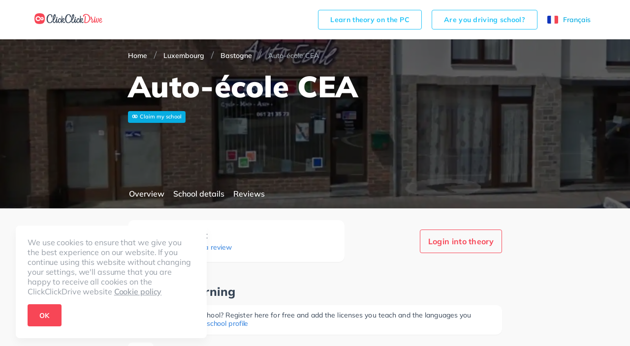

--- FILE ---
content_type: text/html; charset=utf-8
request_url: https://www.clickclickdrive.be/en/school/auto-cole-cea
body_size: 53262
content:
<!DOCTYPE html><html lang="en" prefix="og: http://ogp.me/ns#"><head><meta charSet="utf-8"/><meta name="viewport" content="initial-scale=1.0, width=device-width"/><style>@font-face {
  font-family: 'Muli';
  font-display: swap;
  src: url('/assets/fonts/Mulish-variable.woff2') format('woff2 supports variations'),
    url('/assets/fonts/Mulish-variable.woff2') format('woff2-variations');
  font-weight: 400 900;
}
</style><title>Auto-école CEA - ClickClickDrive</title><meta name="description" content="Find prices, reviews, success rate of Auto-école CEA. Compare more than 250 driving schools in Belgium and pass your license."/><meta name="robots" content="noindex,follow"/><link rel="canonical" href="https://www.clickclickdrive.be/en/school/auto-cole-cea"/><script async="" src="https://cdn.fuseplatform.net/publift/tags/2/4104/fuse.js"></script><meta name="next-head-count" content="8"/><meta charSet="utf-8"/><link rel="icon" href="/assets/images/favicon-small.png" sizes="32x32"/><link rel="icon" href="/assets/images/favicon.png" sizes="256x256"/><link rel="apple-touch-icon-precomposed" href="/assets/images/favicon.png"/><meta name="msapplication-TileImage" content="/assets/images/favicon.png"/><link rel="preconnect" href="https://www.googletagmanager.com" crossorigin="anonymous"/><style data-styled="jpZzAD ifooaE bdEzQT cnWphM Ztenj imakHC ghzlTG gocREj jTGRVS kuxbsl eqDsix dXCOaV JVXrg boqBPg fLvEOH hzHIgG eXjevv bDjwMP grNVgr iFYoAx waksV jbtofY dfKZwC eTBsLQ iOreYE iDYOce fdLpjz dVyoRP hKoPbU lhGPW iZUFKh knutXG esSEwi hcszxX ioAPUb fAOYpe cCqHnn iVyFrW dXfCGy fVaANL gjIzmU jHbROe dbFucR jaIApj ETYdo HuwfX hlMmSB elhaJr hroGmW FKBxe gXhHfo gjDfgN eaUFRT hRnPoZ cnziAs cltVhI bIcOTY emDXmM hfhhby ifyRgV hPrBf cCQWVc dJIIHs jBbpUI ccLxDI FiXKw cKUyDx cTVSCD kJLUIw cuIexj cBQWRa kVgdNs ihPqTt ixddIO eCPJxI dqhfyW kqFkmt kwXyIN bQOXnc RVXMy eBnytF gVbrTu hrlldX cClhQO gDWaGH gzSLss iqyEkk ehZMfS jUgFlv GDqlW iKmcbf iurYUJ hPCMJB fqWHjs iqPnrm eaPiqt hEqfSH fkKyCe eNeVz wasdZ jVSVjX beEXgh cbNzGO gyEOob bRyMUV dtaSXl UakLJ bpYanR cDPTeo cYdNXI hjSDbS gKIUUc cOUXzL cHRWPu fXuiKj bGYtvx" data-styled-version="4.4.1">
/* sc-component-id: LocaleSwitcher__Container-sc-8gvvgr-0 */
.ghzlTG{height:18px;display:-webkit-box;display:-webkit-flex;display:-ms-flexbox;display:flex;}
/* sc-component-id: LocaleSwitcher__Locale-sc-8gvvgr-1 */
.gocREj{cursor:pointer;font-size:14px;display:-webkit-box;display:-webkit-flex;display:-ms-flexbox;display:flex;-webkit-align-items:center;-webkit-box-align:center;-ms-flex-align:center;align-items:center;}
/* sc-component-id: LocaleSwitcher__Text-sc-8gvvgr-2 */
.jTGRVS{display:none;} @media (min-width:64em){.jTGRVS{display:inline-block;margin-right:10px;}}
/* sc-component-id: ButtonView-sc-1k66gea-0 */
.bGYtvx{padding:14px 24px;border-radius:4px;font-size:16px;font-weight:700;line-height:1.1429;-webkit-letter-spacing:0.3px;-moz-letter-spacing:0.3px;-ms-letter-spacing:0.3px;letter-spacing:0.3px;text-align:center;display:inline-block;color:#fff;background-color:#f74656;border:1px solid #f74656;white-space:nowrap;outline:none;cursor:pointer;} .bGYtvx:hover{color:#fff;background-color:#f74656;border-color:#f74656;}
/* sc-component-id: Grid__Container-sc-vuwnsl-1 */
.ifooaE{max-width:1170px;width:100%;margin:0 auto;padding:0 25px;} .ifooaE:before,.ifooaE:after{content:' ';display:table;} .ifooaE:after{clear:both;} @media (min-width:64em){.ifooaE{padding:0 15px;}}
/* sc-component-id: HeaderView__Wrapper-sc-jwhanz-0 */
.jpZzAD{z-index:5;width:100%;background-color:#fff;} @media (min-width:64em){.jpZzAD{padding-top:8px;padding-bottom:8px;}}
/* sc-component-id: HeaderView__Topbar-sc-jwhanz-1 */
.bdEzQT{position:relative;display:-webkit-box;display:-webkit-flex;display:-ms-flexbox;display:flex;-webkit-align-items:center;-webkit-box-align:center;-ms-flex-align:center;align-items:center;-webkit-box-pack:justify;-webkit-justify-content:space-between;-ms-flex-pack:justify;justify-content:space-between;min-height:64px;}
/* sc-component-id: HeaderView__Logo-sc-jwhanz-2 */
.cnWphM{width:138px;height:32px;}
/* sc-component-id: HeaderView__LinksWrapper-sc-jwhanz-3 */
.Ztenj{display:-webkit-box;display:-webkit-flex;display:-ms-flexbox;display:flex;-webkit-align-items:center;-webkit-box-align:center;-ms-flex-align:center;align-items:center;-webkit-box-pack:justify;-webkit-justify-content:space-between;-ms-flex-pack:justify;justify-content:space-between;}
/* sc-component-id: HeaderView__SchoolOwnerLink-sc-jwhanz-4 */
.imakHC{padding:11px 24px;border-radius:4px;font-size:14px;font-weight:700;line-height:1.1429;-webkit-letter-spacing:0.3px;-moz-letter-spacing:0.3px;-ms-letter-spacing:0.3px;letter-spacing:0.3px;text-align:center;display:inline-block;color:#23c4f8;background-color:transparent;border:1px solid #23c4f8;white-space:nowrap;outline:none;cursor:pointer;display:none;margin-right:20px;} .imakHC:hover{color:#23c4f8;background-color:transparent;border-color:#23c4f8;} @media (min-width:64em){.imakHC{display:inline-block;}}
/* sc-component-id: Countries__Wrapper-sc-rx5qbx-0 */
.dXCOaV{grid-area:countries;display:-webkit-box;display:-webkit-flex;display:-ms-flexbox;display:flex;-webkit-flex-direction:column;-ms-flex-direction:column;flex-direction:column;}
/* sc-component-id: Countries__Country-sc-rx5qbx-1 */
.JVXrg{display:-webkit-box;display:-webkit-flex;display:-ms-flexbox;display:flex;-webkit-align-items:center;-webkit-box-align:center;-ms-flex-align:center;align-items:center;font-size:18px;font-weight:normal;font-style:normal;font-stretch:normal;-webkit-letter-spacing:-0.2px;-moz-letter-spacing:-0.2px;-ms-letter-spacing:-0.2px;letter-spacing:-0.2px;color:#68727f;} .JVXrg + .Countries__Country-sc-rx5qbx-1{margin-top:16px;}
/* sc-component-id: Countries__Icon-sc-rx5qbx-2 */
.boqBPg{display:-webkit-box;display:-webkit-flex;display:-ms-flexbox;display:flex;margin-right:16px;}
/* sc-component-id: Socials__Wrapper-sc-lyyt6f-0 */
.fLvEOH{display:-webkit-box;display:-webkit-flex;display:-ms-flexbox;display:flex;-webkit-align-items:center;-webkit-box-align:center;-ms-flex-align:center;align-items:center;grid-area:social;}
/* sc-component-id: Socials__Link-sc-lyyt6f-1 */
.iZUFKh + .Socials__Link-sc-lyyt6f-1{margin-left:12px;}
/* sc-component-id: Copyright__Wrapper-sc-nq9buo-0 */
.hzHIgG{grid-area:copyright;display:-webkit-box;display:-webkit-flex;display:-ms-flexbox;display:flex;-webkit-flex-direction:column;-ms-flex-direction:column;flex-direction:column;}
/* sc-component-id: Copyright__CopyrightText-sc-nq9buo-1 */
.eXjevv{font-size:14px;line-height:1.29;-webkit-letter-spacing:-0.2px;-moz-letter-spacing:-0.2px;-ms-letter-spacing:-0.2px;letter-spacing:-0.2px;color:#68727f;margin:0 0 4px;}
/* sc-component-id: Copyright__ExplanationText-sc-nq9buo-2 */
.bDjwMP{font-size:10px;line-height:10px;-webkit-letter-spacing:-0.2px;-moz-letter-spacing:-0.2px;-ms-letter-spacing:-0.2px;letter-spacing:-0.2px;color:#9aa1a9;} .bDjwMP:before{content:'*';}
/* sc-component-id: FirstSection__Wrapper-sc-iznanm-0 */
.iFYoAx{display:-webkit-box;display:-webkit-flex;display:-ms-flexbox;display:flex;-webkit-flex-direction:column;-ms-flex-direction:column;flex-direction:column;grid-area:first;}
/* sc-component-id: FirstSection__FooterLink-sc-iznanm-1 */
.jbtofY{font-size:18px;font-weight:normal;font-style:normal;font-stretch:normal;line-height:1;-webkit-letter-spacing:-0.2px;-moz-letter-spacing:-0.2px;-ms-letter-spacing:-0.2px;letter-spacing:-0.2px;color:#68727f;cursor:pointer;padding:6px 0;}
/* sc-component-id: FirstSection__TopLinks-sc-iznanm-2 */
.waksV{display:-webkit-box;display:-webkit-flex;display:-ms-flexbox;display:flex;-webkit-flex-direction:column;-ms-flex-direction:column;flex-direction:column;margin-bottom:70px;}
/* sc-component-id: SecondSection__Wrapper-sc-17n4itj-0 */
.dfKZwC{grid-area:second;display:-webkit-box;display:-webkit-flex;display:-ms-flexbox;display:flex;-webkit-flex-direction:column;-ms-flex-direction:column;flex-direction:column;}
/* sc-component-id: SecondSection__FooterLink-sc-17n4itj-1 */
.eTBsLQ{font-size:18px;font-weight:normal;font-style:normal;font-stretch:normal;line-height:1;-webkit-letter-spacing:-0.2px;-moz-letter-spacing:-0.2px;-ms-letter-spacing:-0.2px;letter-spacing:-0.2px;color:#68727f;cursor:pointer;padding:6px 0;font-size:14px;}
/* sc-component-id: ThirdSection__Wrapper-sc-1ckzzyc-0 */
.iDYOce{grid-area:third;display:-webkit-box;display:-webkit-flex;display:-ms-flexbox;display:flex;-webkit-flex-direction:column;-ms-flex-direction:column;flex-direction:column;padding-bottom:32px;} @media (min-width:64em){.iDYOce{padding:0;}}
/* sc-component-id: ThirdSection__ResourceLink-sc-1ckzzyc-1 */
.knutXG{padding:6px 0;font-size:18px;line-height:1;-webkit-letter-spacing:-0.2px;-moz-letter-spacing:-0.2px;-ms-letter-spacing:-0.2px;letter-spacing:-0.2px;color:#68727f;cursor:pointer;}
/* sc-component-id: ThirdSection__ExternalLink-sc-1ckzzyc-2 */
.fdLpjz{padding:6px 0;font-size:18px;line-height:1;-webkit-letter-spacing:-0.2px;-moz-letter-spacing:-0.2px;-ms-letter-spacing:-0.2px;letter-spacing:-0.2px;color:#68727f;cursor:pointer;}
/* sc-component-id: DownloadApp__Wrapper-sc-yzzibv-0 */
.dVyoRP{display:-webkit-box;display:-webkit-flex;display:-ms-flexbox;display:flex;}
/* sc-component-id: DownloadApp__Link-sc-yzzibv-1 */
.hKoPbU + .DownloadApp__Link-sc-yzzibv-1{margin-left:16px;}
/* sc-component-id: Footer__Wrapper-sc-18j0nhi-0 */
.kuxbsl{background-color:#fff;padding:24px 0;} @media (min-width:64em){.kuxbsl{padding:64px 0 68px;}}
/* sc-component-id: Footer__Grid-sc-18j0nhi-1 */
.eqDsix{display:grid;grid-template-columns:1fr;grid-template-areas:'countries' 'social' 'dsgvo' 'secondColumnWrapper' 'thirdColumnWrapper' 'copyright';grid-gap:24px 0;} @media (min-width:64em){.eqDsix{grid-template-columns:1fr 16% auto 7% auto;grid-template-rows:auto 1fr repeat(3,auto);grid-template-areas:"countries . secondColumnWrapper . thirdColumnWrapper" ". . secondColumnWrapper . thirdColumnWrapper" "social . secondColumnWrapper . thirdColumnWrapper" "dsgvo . secondColumnWrapper . thirdColumnWrapper" "copyright . secondColumnWrapper . thirdColumnWrapper";grid-gap:32px 0;}}
/* sc-component-id: Footer__SecondColumnWrapper-sc-18j0nhi-2 */
.grNVgr{display:-webkit-box;display:-webkit-flex;display:-ms-flexbox;display:flex;-webkit-flex-direction:column;-ms-flex-direction:column;flex-direction:column;grid-area:secondColumnWrapper;}
/* sc-component-id: Footer__ThirdColumnWrapper-sc-18j0nhi-3 */
.iOreYE{display:-webkit-box;display:-webkit-flex;display:-ms-flexbox;display:flex;-webkit-flex-direction:column;-ms-flex-direction:column;flex-direction:column;-webkit-box-pack:justify;-webkit-justify-content:space-between;-ms-flex-pack:justify;justify-content:space-between;grid-area:thirdColumnWrapper;}
/* sc-component-id: Footer__Dsgvo-sc-18j0nhi-4 */
.lhGPW{grid-area:dsgvo;}
/* sc-component-id: ui__ContentContainer-sc-1odlqrv-0 */
.FKBxe{width:100%;max-width:760px;} @media (min-width:64em){.FKBxe{width:760px;margin:0 auto;}}
/* sc-component-id: ui__Link-sc-1odlqrv-2 */
.kJLUIw{font-size:14px;line-height:1;-webkit-letter-spacing:-0.1px;-moz-letter-spacing:-0.1px;-ms-letter-spacing:-0.1px;letter-spacing:-0.1px;color:#4a90e2;}
/* sc-component-id: ui__Section-sc-1odlqrv-3 */
.ccLxDI{display:-webkit-box;display:-webkit-flex;display:-ms-flexbox;display:flex;-webkit-flex-direction:column;-ms-flex-direction:column;flex-direction:column;padding-top:24px;} @media (min-width:64em){.ccLxDI{padding-top:48px;}}
/* sc-component-id: ui__SectionTitle-sc-1odlqrv-5 */
.FiXKw{font-size:24px;font-weight:800;line-height:1;-webkit-letter-spacing:0.2px;-moz-letter-spacing:0.2px;-ms-letter-spacing:0.2px;letter-spacing:0.2px;color:#354354;margin:0 0 12px;} @media (min-width:64em){.FiXKw{margin:0 0 16px;}}
/* sc-component-id: Navigation__NavLink-sc-1g5w06v-0 */
.cnziAs{font-size:16px;font-weight:600;color:#ffffff;display:inline-block;text-align:center;height:100%;padding:5px 2px 0;cursor:pointer;} .cnziAs:hover{color:#f74656;} .cnziAs:first-child{margin-left:25px;} .cnziAs:last-child{margin-right:25px;} @media (min-width:64em){.cnziAs:first-child,.cnziAs:last-child{margin:0;}} .cnziAs + .Navigation__NavLink-sc-1g5w06v-0{margin-left:14px;}
/* sc-component-id: Navigation__Content-sc-1g5w06v-1 */
.hRnPoZ{display:-webkit-box;display:-webkit-flex;display:-ms-flexbox;display:flex;-webkit-box-pack:justify;-webkit-justify-content:space-between;-ms-flex-pack:justify;justify-content:space-between;height:100%;overflow-x:auto;white-space:nowrap;margin-right:calc(-50vw + 50%);margin-left:calc(-50vw + 50%);border-bottom:none;} @media (min-width:64em){.hRnPoZ{white-space:normal;overflow-x:visible;margin:0;padding-top:15px;}}
/* sc-component-id: Navigation__StickyLayout-sc-1g5w06v-2 */
.gjDfgN{margin-top:-34px;display:-webkit-box;display:-webkit-flex;display:-ms-flexbox;display:flex;-webkit-align-items:center;-webkit-box-align:center;-ms-flex-align:center;align-items:center;border-bottom:none;} .gjDfgN .sticky-inner-wrapper{width:100%;height:34px;} @media (min-width:64em){.gjDfgN .sticky-inner-wrapper{height:60px;}} .gjDfgN.active{border-bottom:none;} .gjDfgN.active .sticky-inner-wrapper{background:#fff;width:100vw !important;left:0;z-index:2;box-shadow:0 10px 25px 0 rgba(0,0,0,0.05);} .gjDfgN.active .Navigation__Content-sc-1g5w06v-1{border-bottom:none;} .gjDfgN.active .Navigation__NavLink-sc-1g5w06v-0{color:#354354;} .gjDfgN.active .Navigation__NavLink-sc-1g5w06v-0.react-tabs__tab--selected{border-bottom:2px solid #f74656;color:#f74656;} @media (min-width:64em){.gjDfgN{margin-top:-60px;}}
/* sc-component-id: Navigation__Container-sc-1g5w06v-3 */
.eaUFRT{max-width:1170px;width:100%;margin:0 auto;padding:0;height:100%;width:790px;} .eaUFRT:before,.eaUFRT:after{content:' ';display:table;} .eaUFRT:after{clear:both;} @media (min-width:64em){.eaUFRT{padding:0;}}
/* sc-component-id: EmptyRatingSummaryView__Layout-sc-2ibcdv-0 */
.hfhhby{border-radius:12px;box-shadow:0 1px 1px 0 rgba(0,0,0,0.05);background-color:#ffffff;display:-webkit-box;display:-webkit-flex;display:-ms-flexbox;display:flex;padding:24px 34px 22px 24px;max-width:440px;-webkit-flex-direction:column;-ms-flex-direction:column;flex-direction:column;} @media (min-width:64em){.hfhhby{padding:18px 32px 22px;margin-bottom:0;}}
/* sc-component-id: EmptyRatingSummaryView__Heading-sc-2ibcdv-1 */
.ifyRgV{padding-bottom:4px;margin-bottom:0;font-size:18px;font-weight:600;font-style:normal;font-stretch:normal;line-height:1.44;-webkit-letter-spacing:0.2px;-moz-letter-spacing:0.2px;-ms-letter-spacing:0.2px;letter-spacing:0.2px;color:#354354;}
/* sc-component-id: EmptyRatingSummaryView__WriteReviewLink-sc-2ibcdv-2 */
.hPrBf{font-size:14px;line-height:1;-webkit-letter-spacing:-0.1px;-moz-letter-spacing:-0.1px;-ms-letter-spacing:-0.1px;letter-spacing:-0.1px;color:#4a90e2;display:inline-block;max-width:-webkit-max-content;max-width:-moz-max-content;max-width:max-content;line-height:1.2;}
/* sc-component-id: RatingView__Wrapper-sc-gt7if7-0 */
.iqyEkk{display:-webkit-box;display:-webkit-flex;display:-ms-flexbox;display:flex;-webkit-align-items:center;-webkit-box-align:center;-ms-flex-align:center;align-items:center;} .iqyEkk > span > * + *{margin-left:4px;}
/* sc-component-id: RatingView__Icon-sc-gt7if7-1 */
.ehZMfS{width:17px;height:16px;}
/* sc-component-id: BadgeListView__BadgeListLayout-sc-1gi8upj-0 */
.cuIexj{display:-webkit-box;display:-webkit-flex;display:-ms-flexbox;display:flex;-webkit-flex-wrap:wrap;-ms-flex-wrap:wrap;flex-wrap:wrap;margin-bottom:-8px;}
/* sc-component-id: BadgeListView__IconBadge-sc-1gi8upj-2 */
.cBQWRa{min-height:36px;padding:8px 10px 8px 12px;border-radius:8px;box-shadow:0 1px 0 0 rgba(0,0,0,0.05);background-color:#ffffff;font-size:14px;line-height:1.43;-webkit-letter-spacing:-0.2px;-moz-letter-spacing:-0.2px;-ms-letter-spacing:-0.2px;letter-spacing:-0.2px;color:#354354;margin-bottom:8px;display:-webkit-box;display:-webkit-flex;display:-ms-flexbox;display:flex;-webkit-box-pack:center;-webkit-justify-content:center;-ms-flex-pack:center;justify-content:center;-webkit-align-items:center;-webkit-box-align:center;-ms-flex-align:center;align-items:center;width:52px;min-height:auto;padding-left:0;padding-right:0;height:36px;} .cBQWRa:not(:last-child){margin-right:8px;}
/* sc-component-id: BadgeListView__Icon-sc-1gi8upj-3 */
.kVgdNs{display:-webkit-box;display:-webkit-flex;display:-ms-flexbox;display:flex;-webkit-align-items:center;-webkit-box-align:center;-ms-flex-align:center;align-items:center;}
/* sc-component-id: ExpandedBadgesView__Description-sc-7ztx9c-0 */
.jVSVjX{font-size:16px;-webkit-letter-spacing:0.2px;-moz-letter-spacing:0.2px;-ms-letter-spacing:0.2px;letter-spacing:0.2px;margin-top:8px;color:#354354;}
/* sc-component-id: ExpandedBadgesView__BadgeGroup-sc-7ztx9c-1 */
.wasdZ{display:-webkit-box;display:-webkit-flex;display:-ms-flexbox;display:flex;-webkit-flex-direction:column;-ms-flex-direction:column;flex-direction:column;} .wasdZ + .ExpandedBadgesView__BadgeGroup-sc-7ztx9c-1{margin-top:24px;}
/* sc-component-id: AreYouOwner__NoteWrapper-sc-1lx6h2r-0 */
.cKUyDx{border-radius:12px;box-shadow:0 1px 1px 0 rgba(0,0,0,0.05);background-color:#ffffff;margin-bottom:16px;}
/* sc-component-id: AreYouOwner__Note-sc-1lx6h2r-1 */
.cTVSCD{padding:12px 24px 14px 24px;font-size:14px;line-height:17px;-webkit-letter-spacing:0.1px;-moz-letter-spacing:0.1px;-ms-letter-spacing:0.1px;letter-spacing:0.1px;color:#354354;}
/* sc-component-id: Info__SchoolBadges-sc-16jeszu-0 */
.jBbpUI{margin-bottom:16px;}
/* sc-component-id: Info__Layout-sc-16jeszu-1 */
.cltVhI{padding:24px 0 0;display:-webkit-box;display:-webkit-flex;display:-ms-flexbox;display:flex;-webkit-flex-direction:column;-ms-flex-direction:column;flex-direction:column;}
/* sc-component-id: Info__SchoolRatingRow-sc-16jeszu-2 */
.bIcOTY{display:-webkit-box;display:-webkit-flex;display:-ms-flexbox;display:flex;width:100%;-webkit-align-items:center;-webkit-box-align:center;-ms-flex-align:center;align-items:center;margin-bottom:16px;} @media (min-width:64em){.bIcOTY{-webkit-flex-direction:row;-ms-flex-direction:row;flex-direction:row;-webkit-align-items:center;-webkit-box-align:center;-ms-flex-align:center;align-items:center;-webkit-box-pack:justify;-webkit-justify-content:space-between;-ms-flex-pack:justify;justify-content:space-between;margin-bottom:0;}}
/* sc-component-id: Info__SchoolRatingSummary-sc-16jeszu-3 */
.emDXmM{-webkit-flex:1;-ms-flex:1;flex:1;}
/* sc-component-id: Info__MediumViewport-sc-16jeszu-4 */
.cCQWVc{display:none;} @media (min-width:40em){.cCQWVc{display:block;padding-left:20px;margin-left:auto;}}
/* sc-component-id: Info__MobileToMediumViewport-sc-16jeszu-5 */
@media (min-width:40em){.ixddIO{display:none;}}
/* sc-component-id: Info__TheoryLoginLink-sc-16jeszu-8 */
.dJIIHs{padding:14px 24px;border-radius:4px;font-size:16px;font-weight:700;line-height:1.1429;-webkit-letter-spacing:0.3px;-moz-letter-spacing:0.3px;-ms-letter-spacing:0.3px;letter-spacing:0.3px;text-align:center;display:inline-block;color:#f74656;background-color:transparent;border:1px solid #f74656;white-space:nowrap;outline:none;cursor:pointer;width:100%;} .dJIIHs:hover{color:#f74656;background-color:transparent;border-color:#f74656;} @media (min-width:40em){.dJIIHs{width:-webkit-max-content;width:-moz-max-content;width:max-content;margin-left:auto;padding-left:16px;padding-right:16px;}}
/* sc-component-id: Info__SchoolBadgesAd-sc-16jeszu-10 */
.ihPqTt{display:none;} @media (min-width:40em){.ihPqTt{min-height:250px;width:100%;margin-top:16px;display:block;}}
/* sc-component-id: ComponentPrice__PriceText-sc-1mjuw0k-1 */
.eNeVz{font-weight:700;color:#354354;} @media (min-width:40em){.eNeVz{padding-right:8px;}}
/* sc-component-id: Option__OptionPrice-sc-sh464z-0 */
.fkKyCe{text-align:right;}
/* sc-component-id: Product__Wrapper-sc-16nlimi-0 */
.eaPiqt{margin-top:16px;}
/* sc-component-id: Product__Options-sc-16nlimi-1 */
.hEqfSH{display:-webkit-box;display:-webkit-flex;display:-ms-flexbox;display:flex;-webkit-flex-direction:column;-ms-flex-direction:column;flex-direction:column;margin-top:32px;} @media (min-width:40em){.hEqfSH{margin-top:24px;}}
/* sc-component-id: ClassesStyles__Wrapper-sc-10kks3i-0 */
.iKmcbf{padding:18px 32px 24px;margin:48px calc(-50vw + 50%) 24px;border-radius:12px;box-shadow:0 1px 1px 0 rgba(0,0,0,0.05);background-color:#ffffff;} @media (min-width:40em){.iKmcbf{margin:48px 0 24px;}}
/* sc-component-id: ClassesStyles__BorderedInner-sc-10kks3i-1 */
.iqPnrm{border-top:1px #eee solid;border-bottom:1px #eee solid;margin:0 -32px;padding:0 32px;}
/* sc-component-id: ClassesStyles__StyledTabList-sc-10kks3i-2 */
.iurYUJ{display:inline-block;list-style:none;padding:0;}
/* sc-component-id: ClassesStyles__StyledTab-sc-10kks3i-3 */
.hPCMJB{border-radius:12px;box-shadow:inset 0 1px 1px 0 rgba(0,0,0,0.05);background-color:#eef1f6;padding:8px 14px;font-size:18px;font-weight:600;line-height:1.44;-webkit-letter-spacing:0.2px;-moz-letter-spacing:0.2px;-ms-letter-spacing:0.2px;letter-spacing:0.2px;color:#f74656;}.fqWHjs{border-radius:12px;box-shadow:inset 0 1px 1px 0 rgba(0,0,0,0.05);background-color:#fff;padding:8px 14px;font-size:18px;font-weight:600;line-height:1.44;-webkit-letter-spacing:0.2px;-moz-letter-spacing:0.2px;-ms-letter-spacing:0.2px;letter-spacing:0.2px;color:#f74656;}
/* sc-component-id: BreadcrumbsView__BreadcrumbsDesktopLayout-sc-1v0sq0-1 */
.iVyFrW{display:-webkit-box;display:-webkit-flex;display:-ms-flexbox;display:flex;-webkit-align-items:center;-webkit-box-align:center;-ms-flex-align:center;align-items:center;padding-bottom:16px;display:none;} @media (min-width:64em){.iVyFrW{display:-webkit-box;display:-webkit-flex;display:-ms-flexbox;display:flex;}}
/* sc-component-id: BreadcrumbsView__BreadcrumbsMobileLayout-sc-1v0sq0-2 */
.dbFucR{display:-webkit-box;display:-webkit-flex;display:-ms-flexbox;display:flex;-webkit-align-items:center;-webkit-box-align:center;-ms-flex-align:center;align-items:center;padding-bottom:16px;display:-webkit-box;display:-webkit-flex;display:-ms-flexbox;display:flex;} @media (min-width:64em){.dbFucR{display:none;}}
/* sc-component-id: BreadcrumbsView__BreadcrumbItem-sc-1v0sq0-3 */
.dXfCGy{display:-webkit-box;display:-webkit-flex;display:-ms-flexbox;display:flex;padding:0;margin-left:16px;font-size:14px;color:#b5bec6;} .dXfCGy:first-of-type{margin-left:0;}
/* sc-component-id: BreadcrumbsView__BreadcrumbLink-sc-1v0sq0-4 */
.fVaANL{display:inline-block;max-width:300px;white-space:nowrap;overflow:hidden;text-overflow:ellipsis;font-size:14px;color:#fff;}
/* sc-component-id: BreadcrumbsView__BreadcrumbText-sc-1v0sq0-5 */
.jHbROe{display:inline-block;max-width:300px;white-space:nowrap;overflow:hidden;text-overflow:ellipsis;font-size:14px;color:#b5bec6;}
/* sc-component-id: BreadcrumbsView__Divider-sc-1v0sq0-6 */
.gjIzmU{display:inline-block;width:1px;height:16px;margin-left:16px;background-color:#a5a9ad;-webkit-transform:rotate(20deg);-ms-transform:rotate(20deg);transform:rotate(20deg);}
/* sc-component-id: BreadcrumbsView__GoBackIcon-sc-1v0sq0-7 */
.jaIApj{width:10px;height:10px;margin-right:6px;} .jaIApj .go-back-path{fill:#fff;} .BreadcrumbsView__BreadcrumbLink-sc-1v0sq0-4:active .jaIApj .go-back-path,.BreadcrumbsView__BreadcrumbLink-sc-1v0sq0-4:hover .jaIApj .go-back-path{fill:#f43b57;}
/* sc-component-id: ClaimSchoolView__RegisterLink-sc-1lhq4sc-0 */
.HuwfX{display:-webkit-box;display:-webkit-flex;display:-ms-flexbox;display:flex;padding:3px 8px;width:-webkit-max-content;width:-moz-max-content;width:max-content;background-color:#07ace1;border-radius:4px;}
/* sc-component-id: ClaimSchoolView__Text-sc-1lhq4sc-1 */
.elhaJr{display:inline-block;margin-left:4px;font-size:11px;line-height:1.5;color:#fff;}
/* sc-component-id: ClaimSchoolView__Icon-sc-1lhq4sc-2 */
.hlMmSB svg{width:12px;height:10px;}
/* sc-component-id: Background__Gradient-sc-mg4ux-0 */
.fAOYpe{background:rgba(0,0,0,0.6);position:absolute;bottom:0;top:0;width:100%;}
/* sc-component-id: Background__BackgroundPicture-sc-mg4ux-1 */
.ioAPUb{position:absolute;width:100%;height:100%;top:0;object-fit:cover;object-position:center;}
/* sc-component-id: Name__Title-sc-88s79m-0 */
.ETYdo{position:relative;font-size:32px;font-weight:800;line-height:37px;-webkit-letter-spacing:0.2px;-moz-letter-spacing:0.2px;-ms-letter-spacing:0.2px;letter-spacing:0.2px;color:#ffffff;margin:0 0 12px 0;} @media (min-width:64em){.ETYdo{font-weight:900;font-size:60px;line-height:76px;-webkit-letter-spacing:0.3px;-moz-letter-spacing:0.3px;-ms-letter-spacing:0.3px;letter-spacing:0.3px;}}
/* sc-component-id: Hero__Wrapper-sc-1vgtzrn-0 */
.hcszxX{position:relative;height:272px;overflow:hidden;padding:16px 0 0;} @media (min-width:40em){.hcszxX{height:344px;padding:24px 0 0;}}
/* sc-component-id: Hero__Content-sc-1vgtzrn-1 */
.cCqHnn{width:100%;max-width:760px;position:relative;} @media (min-width:64em){.cCqHnn{width:760px;margin:0 auto;}}
/* sc-component-id: GalleryView__CarouselItem-sc-15uxyvp-0 */
.dqhfyW{width:100%;}
/* sc-component-id: GalleryView__SchoolPictureWrapper-sc-15uxyvp-1 */
.kqFkmt{height:0;padding-bottom:56.25%;overflow:hidden;position:relative;background-position:center;background-repeat:no-repeat;background-size:cover;}
/* sc-component-id: GalleryView__SchoolPicture-sc-15uxyvp-2 */
.kwXyIN{width:100%;position:absolute;height:100%;object-fit:cover;}
/* sc-component-id: GalleryView__CarouselWrapper-sc-15uxyvp-3 */
.eCPJxI{overflow:hidden;}
/* sc-component-id: Contacts__Layout-sc-1dx9oem-0 */
.gyEOob{position:absolute;top:16px;left:16px;padding:16px 16px 20px 16px;width:254px;border-radius:4px;box-shadow:0 1px 4px 0 rgba(0,0,0,0.15);background-color:#ffffff;}
/* sc-component-id: Contacts__Text-sc-1dx9oem-1 */
.bpYanR{font-size:14px;line-height:1.36;-webkit-letter-spacing:0.1px;-moz-letter-spacing:0.1px;-ms-letter-spacing:0.1px;letter-spacing:0.1px;color:#354354;}
/* sc-component-id: Contacts__Address-sc-1dx9oem-2 */
.dtaSXl{display:-webkit-box;display:-webkit-flex;display:-ms-flexbox;display:flex;}
/* sc-component-id: Contacts__PointerWrapper-sc-1dx9oem-3 */
.UakLJ{width:24px;height:24px;background:#f74656;box-shadow:0 1px 1px 0 rgba(0,0,0,0.05);border-radius:50%;margin-right:8px;}
/* sc-component-id: Contacts__SchoolLocation-sc-1dx9oem-4 */
.bRyMUV{margin-bottom:16px;}
/* sc-component-id: Address__AddressSection-sc-13zpyry-0 */
.beEXgh{display:-webkit-box;display:-webkit-flex;display:-ms-flexbox;display:flex;-webkit-flex-direction:column;-ms-flex-direction:column;flex-direction:column;padding-top:24px;margin-right:calc(-50vw + 50%);margin-left:calc(-50vw + 50%);} @media (min-width:64em){.beEXgh{padding-top:48px;}} @media (min-width:64em){.beEXgh{margin-left:0;margin-right:0;}} @media (min-width:64em){.beEXgh{margin:0;}}
/* sc-component-id: Address__InnerWrapper-sc-13zpyry-1 */
.cbNzGO{position:relative;height:500px;background-color:#e5e3df;}
/* sc-component-id: Reviews__ReviewsSectionTitle-sc-huvs3w-0 */
.hjSDbS{font-size:24px;font-weight:800;line-height:1;-webkit-letter-spacing:0.2px;-moz-letter-spacing:0.2px;-ms-letter-spacing:0.2px;letter-spacing:0.2px;color:#354354;margin:0 0 12px;margin-bottom:16px;font-size:32px;} @media (min-width:64em){.hjSDbS{margin:0 0 16px;}}
/* sc-component-id: Reviews__WriteReviewLink-sc-huvs3w-1 */
.gKIUUc{padding:14px 24px;border-radius:4px;font-size:16px;font-weight:700;line-height:1.1429;-webkit-letter-spacing:0.3px;-moz-letter-spacing:0.3px;-ms-letter-spacing:0.3px;letter-spacing:0.3px;text-align:center;display:inline-block;color:#f74656;background-color:transparent;border:1px solid #f74656;white-space:nowrap;outline:none;cursor:pointer;width:100%;} .gKIUUc:hover{color:#f74656;background-color:transparent;border-color:#f74656;} @media (min-width:30em){.gKIUUc{width:-webkit-max-content;width:-moz-max-content;width:max-content;}} @media (min-width:40em){.gKIUUc{margin-left:auto;padding-left:16px;padding-right:16px;}}
/* sc-component-id: Reviews__Header-sc-huvs3w-2 */
.cYdNXI{display:-webkit-box;display:-webkit-flex;display:-ms-flexbox;display:flex;-webkit-box-pack:justify;-webkit-justify-content:space-between;-ms-flex-pack:justify;justify-content:space-between;margin-bottom:12px;-webkit-flex-direction:column;-ms-flex-direction:column;flex-direction:column;} @media (min-width:30em){.cYdNXI{-webkit-flex-direction:row;-ms-flex-direction:row;flex-direction:row;}}
/* sc-component-id: Reviews__ReviewsRatingSummary-sc-huvs3w-3 */
.cOUXzL{margin-bottom:24px;max-width:100%;}
/* sc-component-id: Reviews__ReviewsList-sc-huvs3w-4 */
.cHRWPu{padding:0;margin:0;margin-bottom:24px;list-style:none;}
/* sc-component-id: Reviews__ReviewFormContainer-sc-huvs3w-5 */
.fXuiKj{display:-webkit-box;display:-webkit-flex;display:-ms-flexbox;display:flex;-webkit-box-pack:center;-webkit-justify-content:center;-ms-flex-pack:center;justify-content:center;}
/* sc-component-id: Image__SchoolImage-sc-1t4fnyl-0 */
.gVbrTu{object-fit:cover;object-position:center;width:100%;height:100%;}
/* sc-component-id: SchoolCard__Wrapper-sc-1t86i33-0 */
.RVXMy{display:-webkit-box;display:-webkit-flex;display:-ms-flexbox;display:flex;-webkit-flex-direction:column;-ms-flex-direction:column;flex-direction:column;border-radius:12px;overflow:hidden;box-shadow:0 1px 1px 0 rgba(0,0,0,0.05);background:#fff;}
/* sc-component-id: SchoolCard__Content-sc-1t86i33-1 */
.hrlldX{display:-webkit-box;display:-webkit-flex;display:-ms-flexbox;display:flex;-webkit-flex-direction:column;-ms-flex-direction:column;flex-direction:column;min-height:245px;padding:12px 20px 20px;}
/* sc-component-id: SchoolCard__Title-sc-1t86i33-2 */
.cClhQO{font-size:20px;font-weight:600;color:#354354;margin-bottom:8px;}
/* sc-component-id: SchoolCard__Address-sc-1t86i33-3 */
.gDWaGH{font-size:14px;line-height:1.29;-webkit-letter-spacing:-0.13px;-moz-letter-spacing:-0.13px;-ms-letter-spacing:-0.13px;letter-spacing:-0.13px;color:#68727f;}
/* sc-component-id: SchoolCard__Footer-sc-1t86i33-4 */
.gzSLss{display:-webkit-box;display:-webkit-flex;display:-ms-flexbox;display:flex;-webkit-flex-direction:column;-ms-flex-direction:column;flex-direction:column;padding-top:12px;margin-top:auto;}
/* sc-component-id: SchoolCard__Reviews-sc-1t86i33-5 */
.jUgFlv{font-size:14px;line-height:1.29;-webkit-letter-spacing:-0.13px;-moz-letter-spacing:-0.13px;-ms-letter-spacing:-0.13px;letter-spacing:-0.13px;color:#4a90e2;margin-bottom:16px;}
/* sc-component-id: SchoolCard__CTA-sc-1t86i33-6 */
.GDqlW{display:-webkit-box;display:-webkit-flex;display:-ms-flexbox;display:flex;-webkit-align-items:center;-webkit-box-align:center;-ms-flex-align:center;align-items:center;-webkit-box-pack:center;-webkit-justify-content:center;-ms-flex-pack:center;justify-content:center;width:100%;height:34px;padding:6px 11px;border-radius:5px;box-shadow:0 1px 1px 0 rgba(0,0,0,0.05);background-color:#44c496;text-align:center;font-size:14px;font-weight:600;line-height:1;-webkit-letter-spacing:0.1px;-moz-letter-spacing:0.1px;-ms-letter-spacing:0.1px;letter-spacing:0.1px;color:#fff;}
/* sc-component-id: SchoolCard__ImgWrapper-sc-1t86i33-7 */
.eBnytF{width:100%;min-height:144px;aspect-ratio:2;overflow:hidden;}
/* sc-component-id: SchoolsNearby__List-sc-1e9vnbw-0 */
.bQOXnc{display:-webkit-box;display:-webkit-flex;display:-ms-flexbox;display:flex;-webkit-flex-direction:column;-ms-flex-direction:column;flex-direction:column;gap:16px;} @media (min-width:64em){.bQOXnc{display:grid;grid-template-columns:1fr 1fr 1fr;}}
/* sc-component-id: school__PageContainer-sc-68ityt-0 */
.hroGmW{max-width:1170px;width:100%;margin:0 auto;padding:0 25px;display:-webkit-box;display:-webkit-flex;display:-ms-flexbox;display:flex;-webkit-flex-direction:column;-ms-flex-direction:column;flex-direction:column;} .hroGmW:before,.hroGmW:after{content:' ';display:table;} .hroGmW:after{clear:both;} @media (min-width:64em){.hroGmW{padding:0 15px;}} .hroGmW:before,.hroGmW:after{display:none;content:none;} @media (min-width:64em){.hroGmW{-webkit-flex-direction:row;-ms-flex-direction:row;flex-direction:row;-webkit-box-pack:justify;-webkit-justify-content:space-between;-ms-flex-pack:justify;justify-content:space-between;margin-bottom:40px;}}
/* sc-component-id: school__PageLayout-sc-68ityt-1 */
.esSEwi{background-color:#f9f9f9;}
/* sc-component-id: school__DesktopViewport-sc-68ityt-2 */
.gXhHfo{display:none;} @media (min-width:64em){.gXhHfo{display:block;}}
/* sc-component-id: school__SchoolPromo-sc-68ityt-3 */
.cDPTeo{margin:24px 0 0;} .cDPTeo .SchoolPromo__Hero-sc-174kldv-1{margin:0 -25px 8px;} @media (min-width:640px){.cDPTeo .SchoolPromo__Hero-sc-174kldv-1{margin:0 0 12px;}}</style><noscript data-n-css=""></noscript><script defer="" nomodule="" src="/_next/static/chunks/polyfills-c67a75d1b6f99dc8.js"></script><script src="/_next/static/chunks/webpack-281d982beb38ed90.js" defer=""></script><script src="/_next/static/chunks/framework-bb5c596eafb42b22.js" defer=""></script><script src="/_next/static/chunks/main-8792140196772a8e.js" defer=""></script><script src="/_next/static/chunks/pages/_app-e509427edf04637b.js" defer=""></script><script src="/_next/static/chunks/29107295-1494f237b9e407ad.js" defer=""></script><script src="/_next/static/chunks/75fc9c18-c7bf0df5a4fee36b.js" defer=""></script><script src="/_next/static/chunks/109-28d425a9bb3ee788.js" defer=""></script><script src="/_next/static/chunks/96-3de751f0582cf983.js" defer=""></script><script src="/_next/static/chunks/66-013dd0885be72fe7.js" defer=""></script><script src="/_next/static/chunks/991-9a41e394b54d997e.js" defer=""></script><script src="/_next/static/chunks/404-ae54ea839e47bccb.js" defer=""></script><script src="/_next/static/chunks/830-28f4427286f163f0.js" defer=""></script><script src="/_next/static/chunks/432-6aba3404e9e7a284.js" defer=""></script><script src="/_next/static/chunks/305-aa4e6720fc945cbc.js" defer=""></script><script src="/_next/static/chunks/pages/school-0fd154f377ed80be.js" defer=""></script><script src="/_next/static/9Cbk9rkrRDGKOVi3GybGu/_buildManifest.js" defer=""></script><script src="/_next/static/9Cbk9rkrRDGKOVi3GybGu/_ssgManifest.js" defer=""></script></head><body class="home page-template page-template-page-templates page-template-template-home page-template-page-templatestemplate-home-php page page-id-6 logged-in single-job_listing admin-bar no-customize-support custom-background template-home directory-fields color-scheme-radical-red footer- listify listify-132 wp-job-manager wp-job-manager-regions jetpack ratings wp-job-manager-categories-enabled wp-job-manager-categories-only"><noscript><iframe src="https://www.googletagmanager.com/ns.html?id=GTM-N2CXBBL" height="0" width="0" loading="lazy" style="display:none;visibility:hidden;"></iframe></noscript><div id="__next" data-reactroot=""><script type="application/ld+json">{"@context":"https://schema.org","@type":"LocalBusiness","url":"https://www.clickclickdrive.be/en/school/auto-cole-cea","name":"Auto-école CEA","image":"https://res.cloudinary.com/clickclickdrive/image/upload/w_1600/q_20/v1569592041/production/marketplace-admin/BE1217_autoecolecea_obpm2g.webp","address":{"@type":"PostalAddress","addressRegion":"Luxembourg","addressCountry":"be","streetAddress":"Chaussée d'Arlon 11, 6600 Bastogne","addressLocality":"Bastogne"},"review":[],"openingHoursSpecification":[[],[],[],[],[],[],[]]}</script><script type="application/ld+json">{"@context":"https://schema.org","@type":"FAQPage","mainEntity":[{"@type":"Question","name":"Wie lautet die Telefonnummer von Auto-école CEA?","acceptedAnswer":{"@type":"Answer","text":"Möchtest Du Auto-école CEA anrufen, dann findest Du die Telefonnummer unter diesem <a href=\"https://www.clickclickdrive.be/en/school/auto-cole-cea#info\">Link</a>.\nBitte beachte dabei die Öffnungszeiten."}},{"@type":"Question","name":"Wie lautet die Adresse von Auto-école CEA?","acceptedAnswer":{"@type":"Answer","text":"Die Fahrschule befindet sich in der Chaussée d'Arlon 11, 6600 Bastogne  Bastogne."}},{"@type":"Question","name":"Was sind die Öffnungszeiten von Auto-école CEA?","acceptedAnswer":{"@type":"Answer","text":"Die Öffnungszeiten der Fahrschule findest Du <a href=\"https://www.clickclickdrive.be/en/school/auto-cole-cea#opening-hours\">hier</a>.\nWir empfehlen Dir, im Vorfeld dort anzurufen oder <a href=\"https://www.clickclickdrive.be/en/school/auto-cole-cea\">hier</a> einen Termin zu vereinbaren."}},{"@type":"Question","name":"Wie kann ich einen Termin bei Auto-école CEA vereinbaren?","acceptedAnswer":{"@type":"Answer","text":"Für weitere Informationen oder eine Anmeldung direkt in der Filiale kannst Du hier einen Online-Termin\n      (“Online-Termin”:link to the school page) mit Auto-école CEA vereinbaren.\n      Wichtig: Diese Anfrage beinhaltet keine Buchung einer Fahrstunde."}},{"@type":"Question","name":"Was sind die Bewertungen ehemaliger Fahrschüler zu Auto-école CEA?","acceptedAnswer":{"@type":"Answer","text":"Die Fahrschule hat eine durchschnittliche Punktzahl von 0.0 bei 0 Bewertungen."}},{"@type":"Question","name":"Welche Ausbildungskurse werden von Auto-école CEA angeboten?","acceptedAnswer":{"@type":"Answer","text":"Die Fahrschule bietet folgende Ausbildung an: ."}},{"@type":"Question","name":"Mit welcher Automarke kann ich bei Auto-école CEA fahren lernen?","acceptedAnswer":{"@type":"Answer","text":"Bei Auto-école CEA kannst du mit  fahren lernen."}}]}</script><div class="school__PageLayout-sc-68ityt-1 esSEwi"><style>@charset "UTF-8";

@font-face {
  font-family: Ionicons;
  font-display: swap;
  src: url(/assets/fonts/ionicons.eot?v=2.0.0);
  src: url(/assets/fonts/ionicons.eot?v=2.0.0#iefix) format('embedded-opentype'),
    url(/assets/fonts/ionicons.ttf?v=2.0.0) format('truetype'),
    url(/assets/fonts/ionicons.woff?v=2.0.0) format('woff'),
    url(/assets/fonts/ionicons.svg?v=2.0.0#Ionicons) format('svg');
  font-weight: 400;
  font-style: normal;
}

::selection {
  color: #fff;
  text-shadow: none;
}

html {
  -webkit-text-size-adjust: 100%;
  -ms-text-size-adjust: 100%;
}

*,
:after,
:before {
  box-sizing: border-box;
  font-family: Muli, Helvetica, Arial;
}

button {
  border: none;
  background-color: transparent;
}

button,
a {
  cursor: pointer;
  outline: none;
}

a {
  text-decoration: none;
}

::selection {
  background-color: #ef3652;
}

h1,
h2,
h3,
h4,
h5,
h6 {
  margin: 0;
  font-weight: normal;
}

p {
  margin: 0;
}

body {
  margin: 0;
  background-color: #fff;
  box-sizing: border-box;
  font-family: 'Muli', Helvetica, Arial, sans-serif;
  font-weight: normal;
  font-size: 14px;
  line-height: normal;
  -webkit-font-smoothing: antialiased;
  -moz-osx-font-smoothing: grayscale;
}

.overflow--hidden {
  overflow: hidden;
}

.cookie-message {
  background-color: #fff;
  border-bottom: 1px solid #eef1f6;
}

.cookie-message__wrapper {
  display: flex;
  align-items: flex-start;
  min-height: 56px;
  margin: 0 auto;
  padding: 16px;
}

.cookie-message__text {
  flex-grow: 1;
  font-size: 9px;
  line-height: 13px;
  letter-spacing: -0.1px;
  color: #979ea7;
  margin-bottom: 0;
}

.cookie-message__text a {
  font-size: 9px;
  line-height: 13px;
  text-decoration: underline;
  color: #979ea7;
  font-weight: 600;
}

.cookie-message__button {
  /* TODO 'cause need override */
  flex-shrink: 0 !important;
  width: auto !important;
  height: 45px !important;
  border: none !important;
  padding: 0 16px !important;
  font-size: 14px !important;
  letter-spacing: 0.3px;
  font-weight: 700 !important;
  border-radius: 4px !important;
  -webkit-appearance: none !important;
  background-color: #f74656 !important;
  color: #fff !important;
  box-shadow: none !important;
}

@media (min-width: 1024px) {
  .cookie-message {
    z-index: 1030;
    position: fixed;
    left: 32px;
    bottom: 32px;
    width: 388px;
    border-radius: 8px;
    box-shadow: 0 10px 18px 0 rgba(0, 0, 0, 0.04);
    border-bottom: none;
  }
  .cookie-message.fixed {
    position: fixed;
  }
  .cookie-message__wrapper {
    flex-direction: column;
    padding: 24px;
  }
  .cookie-message__text {
    margin-bottom: 16px;
    font-size: 16px;
    line-height: 20px;
  }
  .cookie-message__text a {
    font-size: 16px;
    line-height: 20px;
  }
  .cookie-message__button {
    margin-right: 10px !important;
    padding: 0 24px !important;
  }
}

.rating {
  vertical-align: middle;
}

.rating--value {
  display: flex;
  align-items: center;
}

.rating--wrapped {
  border-radius: 30px;
  padding: 4px 10px;
  line-height: 0;
  background-color: #EFF0F3;
}

.rating__value {
  font-size: 15px;
  color: #000;
  margin-left: 8px;
}

.rating__button {
  border: none;
  padding: 0;
  vertical-align: middle;
  line-height: 1;
  background-color: transparent;
  -webkit-appearance: none;
}

.slick-list,.slick-slider,.slick-track{position:relative;display:block}

.slick-loading .slick-slide,.slick-loading .slick-track{visibility:hidden}

.slick-slider{box-sizing:border-box;-webkit-user-select:none;-moz-user-select:none;-ms-user-select:none;user-select:none;-webkit-touch-callout:none;-khtml-user-select:none;-ms-touch-action:pan-y;touch-action:pan-y;-webkit-tap-highlight-color:transparent}

.slick-list{overflow:hidden;margin:0;padding:0}

.slick-list:focus{outline:0}

.slick-list.dragging{cursor:pointer;cursor:hand}

.slick-slider .slick-list,.slick-slider .slick-track{-webkit-transform:translate3d(0,0,0);-moz-transform:translate3d(0,0,0);-ms-transform:translate3d(0,0,0);-o-transform:translate3d(0,0,0);transform:translate3d(0,0,0)}

.slick-track{top:0;left:0}

.slick-track:after,.slick-track:before{display:table;content:''}

.slick-track:after{clear:both}

.slick-slide{display:none;float:left;height:100%;min-height:1px}

[dir=rtl] .slick-slide{float:right}

.slick-slide img{display:block}

.slick-slide.slick-loading img{display:none}

.slick-slide.dragging img{pointer-events:none}

.slick-initialized .slick-slide{display:block}

.slick-vertical .slick-slide{display:block;height:auto;border:1px solid transparent}

.slick-arrow.slick-hidden{display:none}

@charset 'UTF-8';

.slick-dots,.slick-next,.slick-prev{position:absolute;display:block;padding:0}

.slick-dots li button:before,.slick-next:before,.slick-prev:before{-webkit-font-smoothing:antialiased;-moz-osx-font-smoothing:grayscale}

.slick-loading .slick-list{background:url(ajax-loader.gif) center center no-repeat #fff}

.slick-next,.slick-prev{font-size:0;line-height:0;top:50%;width:20px;height:20px;-webkit-transform:translate(0,-50%);-ms-transform:translate(0,-50%);transform:translate(0,-50%);cursor:pointer;color:transparent;border:none;outline:0;background:0 0}

.slick-next:focus,.slick-next:hover,.slick-prev:focus,.slick-prev:hover{color:transparent;outline:0;background:0 0}

.slick-next:focus:before,.slick-next:hover:before,.slick-prev:focus:before,.slick-prev:hover:before{opacity:1}

.slick-next.slick-disabled:before,.slick-prev.slick-disabled:before{opacity:.25}

.slick-next:before,.slick-prev:before{font-size:20px;line-height:1;opacity:.75;color:#fff}

.slick-prev{left:-25px}

[dir=rtl] .slick-prev{right:-25px;left:auto}

.slick-prev:before{content:'в†ђ'}

.slick-next:before,[dir=rtl] .slick-prev:before{content:'в†’'}

.slick-next{right:-25px}

[dir=rtl] .slick-next{right:auto;left:-25px}

[dir=rtl] .slick-next:before{content:'в†ђ'}

.slick-dotted.slick-slider{margin-bottom:30px}

.slick-dots{bottom:-25px;width:100%;margin:0;list-style:none;text-align:center}

.slick-dots li{position:relative;display:inline-block;width:20px;height:20px;margin:0 5px;padding:0;cursor:pointer}

.slick-dots li button{font-size:0;line-height:0;display:block;width:20px;height:20px;padding:5px;cursor:pointer;color:transparent;border:0;outline:0;background:0 0}

.slick-dots li button:focus,.slick-dots li button:hover{outline:0}

.slick-dots li button:focus:before,.slick-dots li button:hover:before{opacity:1}

.slick-dots li button:before{font-size:6px;line-height:20px;position:absolute;top:0;left:0;width:20px;height:20px;content:'вЂў';text-align:center;opacity:.25;color:#000}

.slick-dots li.slick-active button:before{opacity:.75;color:#000}

.carousel-wrapper {
  position: relative;
  max-width: 100%;
}

.slick-prev {
  left: 0;
  z-index: 1;
  border-radius: 0 4px 4px 0;
}

.slick-next {
  right: 0;
  border-radius: 4px 0 0 4px;
}

.slick-prev,
.slick-next {
  width: 40px;
  height: 40px;
  background-color: rgba(255, 255, 255, 0.3);
  fill: #fff;
}

.slick-prev:before,
.slick-next:before {
  content: none;
}

.slick-prev:focus,
.slick-prev:hover,
.slick-next:focus,
.slick-next:hover {
  background-color: rgba(211, 211, 211, 0.9);
}

.slick-slider {
  height: 0;
  padding-bottom: 56.25%;
}

.slick-dots {
  bottom: 10px;
  line-height: 0;
}

.slick-dots li {
  width: auto;
  height: auto;
}

.slick-dots li button:before {
  content: none;
}

.slick-dots li button {
  background-color: #d4d4d4;
  border-radius: 50%;
  height: 9px;
  width: 9px;
}

.slick-dots li:not(.slick-active) {
  margin: 0 6px;
}

.slick-dots li.slick-active button {
  background-color: #fff;
  height: 11px;
  width: 11px;
}

.carousel-progress {
  display: none;
}

.carousel-img {
  display: block;
  height: 0;
  padding-bottom: 56.25%;
  overflow: hidden;
  position: relative;
  background-position: center;
  background-repeat: no-repeat;
  background-size: cover;
}

.slick-slider.calendar {
  height: auto;
  width: auto;
  padding-bottom: 0;
}

.calendar .slick-prev {
  left: -43px;
  top: 0;
  transform: translate(0, 0);
}

.calendar .slick-next {
  right: -43px;
  top: 0;
  transform: translate(0, 0);
}

@media (min-width: 1024px) {
  .carousel-progress {
    position: absolute;
    right: 16px;
    bottom: 16px;
    display: flex;
    justify-content: center;
    align-items: center;
    min-width: 56px;
    height: 32px;
    border-radius: 2px;
    font-size: 12px;
    color: #fff;
    background-color: rgba(255, 255, 255, 0.3);
  }

  .calendar .slick-prev {
    left: -40px;
  }

  .calendar .slick-next {
    right: -40px;
  }
}

.site-footer-widgets {
  background-color: #2f3339;
  padding: 6em 0;
}

.site-footer-widgets {
  color: #ffffff;
  background-color: #2f2929;
}

.row {
  margin-left: -15px;
  margin-right: -15px;
}

.row:after, .row:before {
  content: " ";
  display: table;
}

.footer-widget {
  margin-bottom: 3em;
}

.footer-widget, .footer-widget a, .footer-widget a:hover {
  color: #fff;
}

.footer-widget, .footer-widget a, .footer-widget a:hover, .site-social a:hover {
  color: #ffffff;
}

.footer-widget:last-child {
  margin-bottom: 0;
}

.site-footer {
  color: #515b6a;
  padding: 3em 0 56px;
  background-color: #22262c;
  overflow: hidden;
}

.footer-widget-title {
  font-size: 14px;
  text-transform: uppercase;
  margin: 0 0 1em;
}

.site-footer, .site-social a {
  color: #646464;
}

.site-footer {
  background-color: #261d1e;
}

.site-info {
  color: #444444 !important;
  margin-left: -25px !important;
  margin-right: -25px !important;
  padding-left: 10px !important;
  padding-right: 10px !important;
}

@media (min-width: 1024px) {
  .site-info {
    margin-left: -25px !important;
    margin-right: -25px !important;
    padding-left: 10px !important;
    padding-right: 10px !important;
  }
}

a {
  font-family: Muli;
  font-size: 14px;
  font-weight: 600;
  color: #07ace1;
}

.divider {
  box-sizing: border-box;
  height: 1px;
  border-bottom: 1px solid #f0f3f6;
  margin: 5px 0;
}

.tabs {
  background-color: #fff;
  padding: 0 16px;
}

.tabs > ul,
.tabs > div.tab {
  display: flex;
  border-bottom: 1px solid #f0f3f6;
  box-sizing: border-box;
  height: 56px;
  position: relative;
}

.tabs > ul,
.tabs > ul > li {
  margin: 0;
  padding: 0;
  list-style: none;
}

.tabs > ul > li,
.tabs > div.tab > a {
  line-height: 16px;
  font-size: 14px;
  font-weight: 700;
  padding: 0 16px;
  cursor: pointer;
  display: flex;
  align-items: center;
  position: relative;
  box-sizing: border-box;
  color: #354354;
}

.tabs .react-tabs__tab--selected {
  color: #f74656 !important;
}

.tabs > ul > li:after,
.tabs > div.tab > a:after {
  content: '';
  position: absolute;
  width: 0;
  height: 2px;
  display: block;
  margin-top: 5px;
  right: 0;
  bottom: 0;
  background-color: #f74656;
  transition: width 0.2s ease;
  -webkit-transition: width 0.2s ease;
}

.tabs > div.tab > a:hover:after,
.tabs > ul > li:hover:after,
.tabs .react-tabs__tab--selected:after {
  width: 100% !important;
  left: 0;
  background-color: #f74656;
}

.card h1,
.card h2 {
  font-family: 'Muli', sans-serif;
  font-weight: 700;
  font-size: 24px;
  line-height: 48px;
}

.card h4 {
  color: rgba(53, 67, 84, 0.5);
  line-height: 24px;
  font-size: 14px;
}

.card {
  display: flex;
  flex-direction: column;
  box-shadow: 0 12px 32px 0 rgba(53, 67, 84, 0.1);
  background-color: #fff;
  border-radius: 4px;
  border: solid 1px #eef1f6;
  margin-bottom: 48px;
}

@media (min-width: 640px) {
  .card {
    margin-bottom: 16px;
  }
}

.card header,
.card section,
.card footer {
  padding-left: 16px;
  padding-right: 16px;
}

@media (max-width: 500px) {
  .card {
    border-radius: 0;
    border-right: 0;
    border-left: 0;
  }
  .card h1,
  .card h2 {
    line-height: 24px;
    font-size: 16px;
  }
}

.badge--inactive {
  margin-right: 10px;
  display: inline-block;
  border-radius: 4px;
  padding: 5px 7px;
  font-size: 12px;
  font-weight: 600;
  text-transform: capitalize;
  background-color: #f0f3f6;
  white-space: nowrap;
}

.rating button:focus {
  outline: 0;
}

.school-product__option {
  width: 100%;
  box-sizing: border-box;
  border-collapse: collapse;
}

.school-product__option tr {
  height: 32px;
  padding: 0;
  margin: 0;
}

.school-product__option td {
  padding: 0px !important; /* e ?? */
  margin: 0;
}

.school-product__option tbody tr:hover {
  background-color: #f0f3f6;
}

.school-product__option-hours,
.school-product__option-quantity {
  width: 20%;
  text-align: center;
}

.school-product__option-quantity {
  font-weight: 600;
}

.school-product__option-quantity span {
  width: 30px;
  display: inline-block;
  text-align: right;
  /** Visually it won't be centered in the center, but it is **/
  margin-left: -10px;
}

.school-product__option-totals > div {
  width: 100%;
  display: flex;
  flex-direction: row;
  align-items: center;
}

.school-product__option-totals > div > span {
  flex-grow: 2;
  text-align: left;
  font-size: 16px;
}

.school-product__option-totals b {
  padding-right: 8px;
  font-size: 16px;
}

.school-product__option-price {
  text-align: right;
  color: rgba(53, 67, 84, 0.5);
}

.school-product__option tfoot {
  font-size: 12px;
  color: rgba(53, 67, 84, 0.5);
}

.school-product__option-additional-quantity {
  display: none;
}

@media (max-width: 375px) {
  .school-product__option-hours,
  .school-product__option-quantity {
    display: none;
  }
  .school-product__option-totals b {
    display: none;
  }
  .school-product__option th {
    padding-bottom: 16px;
  }
  .school-product__option-additional-quantity {
    display: inline-block;
    padding-left: 8px;
  }
  .school-product__option-additional-quantity::before {
    content: '(';
  }
  .school-product__option-additional-quantity::after {
    content: ')';
  }
}

.review__title {
  display: flex;
  align-items: center;
  flex-direction: row;
  height: 40px;
}

.review__title > div,
.review__title .review__author {
  flex-grow: 2;
  margin: 0;
}

.review__title > div {
  display: flex;
}

.review__date {
  padding-right: 20px;
  color: rgba(53, 67, 84, 0.5);
}

.review__stars {
  padding-right: 4px;
}

.review__starValue {
  font-size: 12px;
}

.reviews__item .review__text {
  color: rgba(53, 67, 84, 0.75);
  font-size: 16px;
}

.comment-form {
  padding: 16px;
}

.comment-form .rating svg {
  width: 24px;
  height: 26px;
}

@media (max-width: 375px) {
  .school-reviews header svg {
    width: 15px;
    height: 14px;
  }
  .reviews__item p.review__text {
    padding: 8px 0;
    font-size: 12px;
  }
  .school-reviews header h2 {
    margin-bottom: 0;
    flex-grow: 1;
  }
  .review__date {
    padding: 2px 0;
    font-size: 12px;
  }
  .review__title {
    align-items: flex-start;
  }
  .review__title > div {
    flex-direction: column;
  }
}

.phone_dsp > * {
  pointer-events: none;
}

.badge {
  display: inline-block;
  border-radius: 4px;
  padding-left: 3px;
  padding-right: 3px;
  line-height: 18px;
  font-family: 'Muli', Helvetica, Arial, sans-serif;
  font-size: 12px;
  font-weight: 600;
  color: #fff;
  background-color: #3d85b4;
  white-space: nowrap;
}

.badge--big {
  padding: 4px 8px;
  border-radius: 16px;
  letter-spacing: 0.2px;
}

.badge--contrast {
  color: #fff;
  background-color: #354354;
}

.badge--price {
  font-size: 15px;
  background-color: #51e3ae;
}

.card__subtitle {
  margin-bottom: 10px;
  font-weight: 700;
  font-family: 'Muli', Helvetica, Arial, sans-serif;
  font-size: 16px;
  color: #454545;
}

.card__website,
.card__website a {
  margin-bottom: 5px;
  font-size: 14px;
  color: #454545;
}

.product__text {
  margin: 0 0 10px;
  padding-left: 0;
  list-style: none;
  font-family: 'Muli', Helvetica, Arial, sans-serif;
  font-size: 12px;
  color: #454545;
}

.product-schedule {
  margin-bottom: 15px;
}

.product-schedule__space {
  margin-bottom: 7px;
  font-size: 14px;
  color: #454545;
}

.product-schedule__amount {
  color: #3d85b4;
  font-weight: 600;
}

.product-schedule__nav {
  display: flex;
}

.product-schedule__prev,
.product-schedule__next {
  height: 25px;
  width: 64px;
  border: none;
  border-radius: 4px;
  padding: 0 0 2px;
  line-height: 25px;
  font-size: 14px;
  color: rgba(0, 0, 0, 0.87);
  background-color: #e9e9e9;
}

.product-schedule__prev[disabled],
.product-schedule__next[disabled] {
  color: #bfbfbf;
}

.product-schedule__title {
  height: 25px;
  width: calc(100% - 128px);
  border-radius: 4px;
  line-height: 25px;
  text-align: center;
  font-size: 14px;
  color: #fff;
  background-color: #3d85b4;
}

.instructors {
  margin: 0 0 25px;
  padding-left: 0;
  list-style: none;
}

.instructors__item:not(:last-child) {
  margin-bottom: 5px;
}

.instructor {
  display: flex;
  align-items: center;
}

.instructor__photo {
  overflow: hidden;
  display: block;
  width: 52px;
  height: 52px;
  margin-right: 10px;
  border-radius: 50%;
  background-color: #f4c8c8;
}

.instructor__name {
  font-size: 14px;
  color: #454545;
}

/* Review form */

.rating-button[disabled] {
  cursor: auto;
}

p[class^='comment-form'] {
  margin-bottom: 24px;
}

.star-rating-wrapper {
  margin-bottom: 10px;
}

.star-rating-label {
  font-size: 16px;
  vertical-align: middle;
  margin-right: 16px;
}

label {
  line-height: 2;
}

.comment-form input[type='text'],
.comment-form input[type='email'],
textarea {
  width: 100%;
  border: 1px solid #ededed;
  border-radius: 4px;
  padding: 11px 15px;
  font-size: 14px;
  color: #454545;
  background-color: #ffffff;
  -webkit-appearance: none;
}

.comment-form input[type='submit'] {
  font-family: 'Muli', Helvetica, Arial, sans-serif;
  font-size: 14px;
  line-height: normal;
  background-color: #f43b57;
  padding: 13px 25px;
  border: 0;
  border-radius: 3px;
  color: #fff;
  cursor: pointer;
  -webkit-appearance: none;
}

.school-map {
  height: 500px;
}

@media (min-width: 1024px) {
  /* Review form */

  .comment-form input[type='submit'] {
    font-size: 15px;
    padding: 18px 40px;
  }

  .card__subtitle {
    font-size: 20px;
  }

  .card__info--contrast {
    color: rgba(0, 0, 0, 0.87);
  }

  .product__text {
    margin-top: 10px;
    margin-bottom: 20px;
    font-size: 14px;
  }

  .product-schedule {
    margin-bottom: 0;
  }

  .product-schedule__title {
    width: 210px;
  }
}
</style><header class="HeaderView__Wrapper-sc-jwhanz-0 jpZzAD"><div class="Grid__Container-sc-vuwnsl-1 ifooaE"><div class="HeaderView__Topbar-sc-jwhanz-1 bdEzQT"><a class="" title="Find the best driving school and get your licence! - ClickClickDrive" href="/en"><img src="/assets/images/logo.svg" alt="ClickClickDrive GmbH" class="HeaderView__Logo-sc-jwhanz-2 cnWphM"/><span style="display:none">ClickClickDrive</span></a><div class="HeaderView__LinksWrapper-sc-jwhanz-3 Ztenj"><a target="_blank" href="/theorie" rel="noopener noreferrer" class="HeaderView__SchoolOwnerLink-sc-jwhanz-4 imakHC">Learn theory on the PC</a><a class="HeaderView__SchoolOwnerLink-sc-jwhanz-4 imakHC" href="/en/fahrschule-partner">Are you driving school?</a><div class="LocaleSwitcher__Container-sc-8gvvgr-0 ghzlTG"><a href="/school/auto-cole-cea/"><div class="LocaleSwitcher__Locale-sc-8gvvgr-1 gocREj"><svg style="margin-right:10px" width="22" height="16" viewBox="0 0 22 16"><defs><rect id="path-1" x="0" y="0" width="22" height="16" rx="2"></rect></defs><g id="Home-page" stroke="none" stroke-width="1" fill="none" fill-rule="evenodd"><g id="Marketplace-Home-page-EN" transform="translate(-1153.000000, -30.000000)"><g id="Header" transform="translate(0.000000, 16.000000)"><g id="language" transform="translate(1101.000000, 14.000000)"><g id="flag-fr" transform="translate(52.000000, 0.000000)"><mask id="mask-2" fill="white"><use xlink:href="#path-1"></use></mask><rect stroke="#F5F5F5" stroke-width="0.5" x="0.25" y="0.25" width="21.5" height="15.5" rx="2"></rect><rect id="Mask" fill="#F44653" mask="url(#mask-2)" x="14.6666667" y="0" width="7.33333333" height="16"></rect><rect id="Rectangle-2" fill="#1035BB" mask="url(#mask-2)" x="0" y="0" width="7.33333333" height="16"></rect></g></g></g></g></g></svg><span class="LocaleSwitcher__Text-sc-8gvvgr-2 jTGRVS">Français</span></div></a></div></div></div></div></header><div class="Hero__Wrapper-sc-1vgtzrn-0 hcszxX"><picture class="Background__BackgroundPicture-sc-mg4ux-1 ioAPUb"><source type="image/webp" src="https://res.cloudinary.com/clickclickdrive/image/upload/w_828/q_20/v1569592041/production/marketplace-admin/BE1217_autoecolecea_obpm2g.webp" srcSet="https://res.cloudinary.com/clickclickdrive/image/upload/w_374/q_20/v1569592041/production/marketplace-admin/BE1217_autoecolecea_obpm2g.webp 374w, https://res.cloudinary.com/clickclickdrive/image/upload/w_828/q_20/v1569592041/production/marketplace-admin/BE1217_autoecolecea_obpm2g.webp 828w, https://res.cloudinary.com/clickclickdrive/image/upload/w_1600/q_20/v1569592041/production/marketplace-admin/BE1217_autoecolecea_obpm2g.webp 1600w" sizes="(min-width: 1024px) 1600px, (min-width: 640px) 828px, (min-width: 375px) 374px"/><source type="image/jpeg" src="https://res.cloudinary.com/clickclickdrive/image/upload/w_828/q_20/v1569592041/production/marketplace-admin/BE1217_autoecolecea_obpm2g.jpg" srcSet="https://res.cloudinary.com/clickclickdrive/image/upload/w_374/q_20/v1569592041/production/marketplace-admin/BE1217_autoecolecea_obpm2g.jpg 374w, https://res.cloudinary.com/clickclickdrive/image/upload/w_828/q_20/v1569592041/production/marketplace-admin/BE1217_autoecolecea_obpm2g.jpg 828w, https://res.cloudinary.com/clickclickdrive/image/upload/w_1600/q_20/v1569592041/production/marketplace-admin/BE1217_autoecolecea_obpm2g.jpg 1600w" sizes="(min-width: 1024px) 1600px, (min-width: 640px) 828px, (min-width: 375px) 374px"/><img class="Background__BackgroundPicture-sc-mg4ux-1 ioAPUb" src="https://res.cloudinary.com/clickclickdrive/image/upload/w_828/q_20/v1569592041/production/marketplace-admin/BE1217_autoecolecea_obpm2g.webp" srcSet="https://res.cloudinary.com/clickclickdrive/image/upload/w_374/q_20/v1569592041/production/marketplace-admin/BE1217_autoecolecea_obpm2g.webp 374w, https://res.cloudinary.com/clickclickdrive/image/upload/w_828/q_20/v1569592041/production/marketplace-admin/BE1217_autoecolecea_obpm2g.webp 828w, https://res.cloudinary.com/clickclickdrive/image/upload/w_1600/q_20/v1569592041/production/marketplace-admin/BE1217_autoecolecea_obpm2g.webp 1600w" sizes="(min-width: 1024px) 1600px, (min-width: 640px) 828px, (min-width: 375px) 374px" alt="School Auto-école CEA Bastogne 1"/></picture><div class="Background__Gradient-sc-mg4ux-0 fAOYpe"></div><div class="Grid__Container-sc-vuwnsl-1 ifooaE"><div class="ui__ContentContainer-sc-1odlqrv-0 Hero__Content-sc-1vgtzrn-1 cCqHnn"><script type="application/ld+json">{"@context":"https://schema.org","@type":"BreadcrumbList","itemListElement":[{"@type":"ListItem","position":1,"name":"Home","item":"https://www.clickclickdrive.be/"},{"@type":"ListItem","position":2,"name":"Luxembourg","item":"https://www.clickclickdrive.be/regions/luxembourg"},{"@type":"ListItem","position":3,"name":"Bastogne","item":"https://www.clickclickdrive.be/area/bastogne"},{"@type":"ListItem","position":4,"name":"Auto-école CEA","item":"https://www.clickclickdrive.be/school/auto-cole-cea"}]}</script><div class="BreadcrumbsView__BreadcrumbsLayout-sc-1v0sq0-0 BreadcrumbsView__BreadcrumbsDesktopLayout-sc-1v0sq0-1 iVyFrW"><span class="BreadcrumbsView__BreadcrumbItem-sc-1v0sq0-3 dXfCGy"><a class="BreadcrumbsView__BreadcrumbLink-sc-1v0sq0-4 fVaANL" title="Home" href="/en">Home</a><span class="BreadcrumbsView__Divider-sc-1v0sq0-6 gjIzmU"></span></span><span class="BreadcrumbsView__BreadcrumbItem-sc-1v0sq0-3 dXfCGy"><a class="BreadcrumbsView__BreadcrumbLink-sc-1v0sq0-4 fVaANL" title="Luxembourg" href="/en/regions/luxembourg">Luxembourg</a><span class="BreadcrumbsView__Divider-sc-1v0sq0-6 gjIzmU"></span></span><span class="BreadcrumbsView__BreadcrumbItem-sc-1v0sq0-3 dXfCGy"><a class="BreadcrumbsView__BreadcrumbLink-sc-1v0sq0-4 fVaANL" title="Bastogne" href="/en/area/bastogne">Bastogne</a><span class="BreadcrumbsView__Divider-sc-1v0sq0-6 gjIzmU"></span></span><span class="BreadcrumbsView__BreadcrumbItem-sc-1v0sq0-3 dXfCGy"><span title="Auto-école CEA" class="BreadcrumbsView__BreadcrumbText-sc-1v0sq0-5 jHbROe">Auto-école CEA</span></span></div><div class="BreadcrumbsView__BreadcrumbsLayout-sc-1v0sq0-0 BreadcrumbsView__BreadcrumbsMobileLayout-sc-1v0sq0-2 dbFucR"><span class="BreadcrumbsView__BreadcrumbItem-sc-1v0sq0-3 dXfCGy"><a class="BreadcrumbsView__BreadcrumbLink-sc-1v0sq0-4 fVaANL" href="/en/area/bastogne"><span class="SVGInline BreadcrumbsView__GoBackIcon-sc-1v0sq0-7 jaIApj"><svg class="SVGInline-svg BreadcrumbsView__GoBackIcon-sc-1v0sq0-7-svg jaIApj-svg" xmlns="http://www.w3.org/2000/svg" width="10" height="10" viewBox="0 0 10 10">
  <path class="go-back-path" d="M6.195 8.172l-3.26-3.004a.22.22 0 0 1 0-.322l3.26-3.004a.258.258 0 0 1 .345 0l.344.323a.22.22 0 0 1 0 .322L4.3 4.847a.22.22 0 0 0 0 .321l2.554 2.36a.22.22 0 0 1 0 .322l-.345.322c-.078.073-.22.073-.313 0z"/>
</svg></span>Bastogne</a></span></div><h1 itemProp="name" class="Name__Title-sc-88s79m-0 ETYdo">Auto-école CEA</h1><a href="/partner/register?product=marketplace&amp;school_name=Auto-%C3%A9cole%20CEA" target="_blank" rel="noopener noreferrer" class="ClaimSchoolView__RegisterLink-sc-1lhq4sc-0 HuwfX"><span class="SVGInline ClaimSchoolView__Icon-sc-1lhq4sc-2 hlMmSB"><svg class="SVGInline-svg ClaimSchoolView__Icon-sc-1lhq4sc-2-svg hlMmSB-svg" width="12" height="8" xmlns="http://www.w3.org/2000/svg"><path fill="#fff" d="M7.846.385c-.349 0-.677.04-.984.143.369.308.697.677.964 1.087h.02a2.25 2.25 0 0 1 2.257 2.257 2.25 2.25 0 0 1-3.139 2.072c.164-.226.308-.472.41-.718.041-.103.082-.185.103-.288.102-.328.164-.697.164-1.066A3.484 3.484 0 0 0 4.154.385 3.484 3.484 0 0 0 .667 3.872a3.484 3.484 0 0 0 3.487 3.487c.349 0 .677-.041.984-.144a4.888 4.888 0 0 1-.964-1.087h-.02a2.25 2.25 0 0 1-2.257-2.256 2.25 2.25 0 0 1 2.257-2.257c.308 0 .615.062.902.185a3.45 3.45 0 0 0-.697 2.072 3.484 3.484 0 0 0 3.487 3.487 3.484 3.484 0 0 0 3.487-3.487A3.484 3.484 0 0 0 7.846.385z"/></svg></span><span class="ClaimSchoolView__Text-sc-1lhq4sc-1 elhaJr">Claim my school</span></a></div></div></div><div class="Grid__Container-sc-vuwnsl-1 school__PageContainer-sc-68ityt-0 hroGmW"><div class="ui__ContentContainer-sc-1odlqrv-0 FKBxe"><div class="school__DesktopViewport-sc-68ityt-2 gXhHfo"><div class="sticky-outer-wrapper Navigation__StickyLayout-sc-1g5w06v-2 gjDfgN"><div class="sticky-inner-wrapper" style="position:relative;top:0px"><div class="Grid__Container-sc-vuwnsl-1 Navigation__Container-sc-1g5w06v-3 eaUFRT"><div class="Navigation__Content-sc-1g5w06v-1 hRnPoZ"><div><a href="#info" class="Navigation__NavLink-sc-1g5w06v-0 cnziAs">Overview</a><a href="#details" class="Navigation__NavLink-sc-1g5w06v-0 cnziAs">School details</a><a href="#reviews" class="Navigation__NavLink-sc-1g5w06v-0 cnziAs">Reviews</a></div></div></div></div></div></div><section id="info" class="Info__Layout-sc-16jeszu-1 cltVhI"><div class="Info__SchoolRatingRow-sc-16jeszu-2 bIcOTY"><div class="ui__Card-sc-1odlqrv-1 styles__RatingSummaryLayout-sc-l6xeql-0 EmptyRatingSummaryView__Layout-sc-2ibcdv-0 hfhhby Info__SchoolRatingSummary-sc-16jeszu-3 emDXmM"><p class="EmptyRatingSummaryView__Heading-sc-2ibcdv-1 ifyRgV">No reviews yet</p><a href="#reviews-form" class="ui__Link-sc-1odlqrv-2 EmptyRatingSummaryView__WriteReviewLink-sc-2ibcdv-2 hPrBf">Be the first to give a review</a></div><div class="Info__MediumViewport-sc-16jeszu-4 cCQWVc"><a href="/theorie" type="button" class="ButtonView-sc-1k66gea-0 Info__TheoryLoginLink-sc-16jeszu-8 dJIIHs">Login into theory</a></div></div><section class="ui__Section-sc-1odlqrv-3 ccLxDI Info__SchoolBadges-sc-16jeszu-0 jBbpUI"><h3 class="ui__SectionTitle-sc-1odlqrv-5 FiXKw">Proposed learning</h3><div class="ui__Card-sc-1odlqrv-1 AreYouOwner__NoteWrapper-sc-1lx6h2r-0 cKUyDx"><p class="AreYouOwner__Note-sc-1lx6h2r-1 cTVSCD">Is this your driving school? Register here for free and add the licenses you teach and the languages you teach in.<!-- --> <a href="/partner/register?product=marketplace&amp;school_name=Auto-%C3%A9cole%20CEA" target="_blank" rel="noopener noreferrer" class="ui__Link-sc-1odlqrv-2 kJLUIw">Edit driving school profile</a></p></div><div class="BadgeListView__BadgeListLayout-sc-1gi8upj-0 cuIexj"><span class="BadgeListView__Badge-sc-1gi8upj-1 BadgeListView__IconBadge-sc-1gi8upj-2 cBQWRa"><span class="SVGInline BadgeListView__Icon-sc-1gi8upj-3 kVgdNs"><svg class="SVGInline-svg BadgeListView__Icon-sc-1gi8upj-3-svg kVgdNs-svg" xmlns="http://www.w3.org/2000/svg" width="20" height="20"><path fill="#D7DADC" fill-rule="evenodd" d="M10 20C4.477 20 0 15.523 0 10S4.477 0 10 0s10 4.477 10 10-4.477 10-10 10zm2.41-11.791H8.333c.378-1.526 1.353-2.302 2.58-2.302.866 0 1.567.383 2.123.86l.587-1.258c-.726-.646-1.65-1.009-2.71-1.009-2.078 0-3.649 1.377-4.121 3.709h-1.02L5.4 9.233h1.263a8.341 8.341 0 0 0 0 .994h-.89L5.4 11.261h1.392c.472 2.332 2.043 3.7 4.121 3.7 1.02 0 1.98-.329 2.685-.965l-.601-1.253c-.503.418-1.209.81-2.084.81-1.227 0-2.202-.77-2.58-2.292h2.705l.482-1.034H8.18a7.893 7.893 0 0 1 0-.994h3.758l.472-1.024z"/></svg></span></span></div><meta itemProp="paymentAccepted" content="cash"/></section><div class="Info__SchoolBadgesAd-sc-16jeszu-10 ihPqTt" id="school_incontent_1" data-fuse="school_incontent_1"></div><div class="Info__MobileToMediumViewport-sc-16jeszu-5 ixddIO"><a href="/theorie" type="button" class="ButtonView-sc-1k66gea-0 Info__TheoryLoginLink-sc-16jeszu-8 dJIIHs">Login into theory</a><div style="min-height:250px;width:100%;margin-top:16px" id="school_incontent_1" data-fuse="school_incontent_1"></div></div></section><section class="ui__Section-sc-1odlqrv-3 ccLxDI"><h3 class="ui__SectionTitle-sc-1odlqrv-5 FiXKw">The driving school in photos</h3><div class="ui__Card-sc-1odlqrv-1 AreYouOwner__NoteWrapper-sc-1lx6h2r-0 cKUyDx"><p class="AreYouOwner__Note-sc-1lx6h2r-1 cTVSCD">Is this your driving school? Register here for free and add your pictures.<!-- --> <a href="/partner/register?product=marketplace&amp;school_name=Auto-%C3%A9cole%20CEA" target="_blank" rel="noopener noreferrer" class="ui__Link-sc-1odlqrv-2 kJLUIw">Add pictures</a></p></div><div class="GalleryView__CarouselWrapper-sc-15uxyvp-3 eCPJxI"><div class="slick-slider slick-initialized"><div class="slick-list"><div class="slick-track" style="width:100%;left:0%"><div data-index="0" class="slick-slide slick-active slick-current" tabindex="-1" aria-hidden="false" style="outline:none;width:100%"><div><div tabindex="-1" style="width:100%;display:inline-block" class="GalleryView__CarouselItem-sc-15uxyvp-0 dqhfyW"><div class="GalleryView__SchoolPictureWrapper-sc-15uxyvp-1 kqFkmt"><picture class="GalleryView__SchoolPicture-sc-15uxyvp-2 kwXyIN"><source type="image/webp" src="https://res.cloudinary.com/clickclickdrive/image/upload/w_828/q_20/v1569592041/production/marketplace-admin/BE1217_autoecolecea_obpm2g.webp" srcSet="https://res.cloudinary.com/clickclickdrive/image/upload/w_374/q_20/v1569592041/production/marketplace-admin/BE1217_autoecolecea_obpm2g.webp 374w, https://res.cloudinary.com/clickclickdrive/image/upload/w_828/q_20/v1569592041/production/marketplace-admin/BE1217_autoecolecea_obpm2g.webp 828w, https://res.cloudinary.com/clickclickdrive/image/upload/w_1600/q_20/v1569592041/production/marketplace-admin/BE1217_autoecolecea_obpm2g.webp 1600w" sizes="(min-width: 1024px) 1600px, (min-width: 640px) 828px, (min-width: 375px) 374px"/><source type="image/jpeg" src="https://res.cloudinary.com/clickclickdrive/image/upload/w_828/q_20/v1569592041/production/marketplace-admin/BE1217_autoecolecea_obpm2g.jpg" srcSet="https://res.cloudinary.com/clickclickdrive/image/upload/w_374/q_20/v1569592041/production/marketplace-admin/BE1217_autoecolecea_obpm2g.jpg 374w, https://res.cloudinary.com/clickclickdrive/image/upload/w_828/q_20/v1569592041/production/marketplace-admin/BE1217_autoecolecea_obpm2g.jpg 828w, https://res.cloudinary.com/clickclickdrive/image/upload/w_1600/q_20/v1569592041/production/marketplace-admin/BE1217_autoecolecea_obpm2g.jpg 1600w" sizes="(min-width: 1024px) 1600px, (min-width: 640px) 828px, (min-width: 375px) 374px"/><img class="GalleryView__SchoolPicture-sc-15uxyvp-2 kwXyIN" src="https://res.cloudinary.com/clickclickdrive/image/upload/w_828/q_20/v1569592041/production/marketplace-admin/BE1217_autoecolecea_obpm2g.webp" srcSet="https://res.cloudinary.com/clickclickdrive/image/upload/w_374/q_20/v1569592041/production/marketplace-admin/BE1217_autoecolecea_obpm2g.webp 374w, https://res.cloudinary.com/clickclickdrive/image/upload/w_828/q_20/v1569592041/production/marketplace-admin/BE1217_autoecolecea_obpm2g.webp 828w, https://res.cloudinary.com/clickclickdrive/image/upload/w_1600/q_20/v1569592041/production/marketplace-admin/BE1217_autoecolecea_obpm2g.webp 1600w" sizes="(min-width: 1024px) 1600px, (min-width: 640px) 828px, (min-width: 375px) 374px" alt="School Auto-école CEA Bastogne 1"/></picture></div></div></div></div></div></div></div></div></section><section class="ui__Section-sc-1odlqrv-3 ccLxDI"><h3 class="ui__SectionTitle-sc-1odlqrv-5 FiXKw">Driving schools nearby</h3><div class="SchoolsNearby__List-sc-1e9vnbw-0 bQOXnc"><a class="SchoolCard__Wrapper-sc-1t86i33-0 RVXMy" href="/en/school/auto-cole-tecnoconduite-famenne"><div class="SchoolCard__ImgWrapper-sc-1t86i33-7 eBnytF"><img src="https://res.cloudinary.com/clickclickdrive/image/upload/w_374/q_20/v1569592020/production/marketplace-admin/BE1157_Snfamenne_kbbbac.webp" alt="School Auto-école Tecnoconduite Famenne Beauraing 1" srcSet="https://res.cloudinary.com/clickclickdrive/image/upload/w_828/q_20/v1569592020/production/marketplace-admin/BE1157_Snfamenne_kbbbac.webp 828w, https://res.cloudinary.com/clickclickdrive/image/upload/w_374/q_20/v1569592020/production/marketplace-admin/BE1157_Snfamenne_kbbbac.webp 374w" sizes="(min-width: 1024px) 354px, (min-width: 640px) 808px" loading="lazy" class="Image__SchoolImage-sc-1t4fnyl-0 gVbrTu"/></div><div class="SchoolCard__Content-sc-1t86i33-1 hrlldX"><h3 class="SchoolCard__Title-sc-1t86i33-2 cClhQO">Auto-école Tecnoconduite Famenne</h3><h3 class="SchoolCard__Address-sc-1t86i33-3 gDWaGH">Beauraing<!-- --> - 55593m</h3><div class="SchoolCard__Footer-sc-1t86i33-4 gzSLss"><div class="RatingView__Wrapper-sc-gt7if7-0 iqyEkk"><span style="display:inline-block;direction:ltr"><span style="cursor:inherit;display:inline-block;position:relative"><span class="SVGInline RatingView__Icon-sc-gt7if7-1 ehZMfS"><svg class="SVGInline-svg RatingView__Icon-sc-gt7if7-1-svg ehZMfS-svg" style="width: 17px;height: 16px;" viewBox="0 0 17 16" xmlns="http://www.w3.org/2000/svg"><path d="M8.5 1l-1.924 3.903-.365.677-.763.129-4.412.645 3.218 3.097.531.516-.133.742-.73 4.355 3.881-2.032.697-.355.697.355 3.881 2.032-.73-4.355-.133-.742.531-.516 3.218-3.097-4.412-.645-.763-.129-.365-.677-1.924-3.903zm1.095-.323l1.924 3.871 4.445.645c.487.065.807.323.962.774.155.452.066.839-.265 1.161l-3.251 3.161.763 4.355c.066.495-.111.882-.531 1.161-.199.129-.431.194-.697.194-.199 0-.398-.043-.597-.129l-3.848-2.032-3.848 2.032c-.199.086-.398.129-.597.129-.265 0-.498-.065-.697-.194-.42-.28-.597-.667-.531-1.161l.763-4.355-3.251-3.161c-.332-.323-.42-.71-.265-1.161.155-.452.475-.71.962-.774l4.445-.645 1.924-3.871c.221-.452.592-.677 1.111-.677.52 0 .879.226 1.078.677z" fill="#CCD0D4"/></svg></span><span style="display:inline-block;position:absolute;overflow:hidden;top:0;left:0;width:0%"><span class="SVGInline RatingView__Icon-sc-gt7if7-1 ehZMfS"><svg class="SVGInline-svg RatingView__Icon-sc-gt7if7-1-svg ehZMfS-svg" style="width: 17px;height: 16px;" viewBox="0 0 17 16" xmlns="http://www.w3.org/2000/svg"><path d="M9.595.677l1.924 3.871 4.445.645c.487.065.807.323.962.774.155.452.066.839-.265 1.161l-3.251 3.161.763 4.355c.066.495-.111.882-.531 1.161-.199.129-.431.194-.697.194-.199 0-.398-.043-.597-.129l-3.848-2.032-3.848 2.032c-.199.086-.398.129-.597.129-.265 0-.498-.065-.697-.194-.42-.28-.597-.667-.531-1.161l.763-4.355-3.251-3.161c-.332-.323-.42-.71-.265-1.161.155-.452.475-.71.962-.774l4.445-.645 1.924-3.871c.221-.452.592-.677 1.111-.677.52 0 .879.226 1.078.677z" fill="#F6B65C"/></svg></span></span></span><span style="cursor:inherit;display:inline-block;position:relative"><span class="SVGInline RatingView__Icon-sc-gt7if7-1 ehZMfS"><svg class="SVGInline-svg RatingView__Icon-sc-gt7if7-1-svg ehZMfS-svg" style="width: 17px;height: 16px;" viewBox="0 0 17 16" xmlns="http://www.w3.org/2000/svg"><path d="M8.5 1l-1.924 3.903-.365.677-.763.129-4.412.645 3.218 3.097.531.516-.133.742-.73 4.355 3.881-2.032.697-.355.697.355 3.881 2.032-.73-4.355-.133-.742.531-.516 3.218-3.097-4.412-.645-.763-.129-.365-.677-1.924-3.903zm1.095-.323l1.924 3.871 4.445.645c.487.065.807.323.962.774.155.452.066.839-.265 1.161l-3.251 3.161.763 4.355c.066.495-.111.882-.531 1.161-.199.129-.431.194-.697.194-.199 0-.398-.043-.597-.129l-3.848-2.032-3.848 2.032c-.199.086-.398.129-.597.129-.265 0-.498-.065-.697-.194-.42-.28-.597-.667-.531-1.161l.763-4.355-3.251-3.161c-.332-.323-.42-.71-.265-1.161.155-.452.475-.71.962-.774l4.445-.645 1.924-3.871c.221-.452.592-.677 1.111-.677.52 0 .879.226 1.078.677z" fill="#CCD0D4"/></svg></span><span style="display:inline-block;position:absolute;overflow:hidden;top:0;left:0;width:0%"><span class="SVGInline RatingView__Icon-sc-gt7if7-1 ehZMfS"><svg class="SVGInline-svg RatingView__Icon-sc-gt7if7-1-svg ehZMfS-svg" style="width: 17px;height: 16px;" viewBox="0 0 17 16" xmlns="http://www.w3.org/2000/svg"><path d="M9.595.677l1.924 3.871 4.445.645c.487.065.807.323.962.774.155.452.066.839-.265 1.161l-3.251 3.161.763 4.355c.066.495-.111.882-.531 1.161-.199.129-.431.194-.697.194-.199 0-.398-.043-.597-.129l-3.848-2.032-3.848 2.032c-.199.086-.398.129-.597.129-.265 0-.498-.065-.697-.194-.42-.28-.597-.667-.531-1.161l.763-4.355-3.251-3.161c-.332-.323-.42-.71-.265-1.161.155-.452.475-.71.962-.774l4.445-.645 1.924-3.871c.221-.452.592-.677 1.111-.677.52 0 .879.226 1.078.677z" fill="#F6B65C"/></svg></span></span></span><span style="cursor:inherit;display:inline-block;position:relative"><span class="SVGInline RatingView__Icon-sc-gt7if7-1 ehZMfS"><svg class="SVGInline-svg RatingView__Icon-sc-gt7if7-1-svg ehZMfS-svg" style="width: 17px;height: 16px;" viewBox="0 0 17 16" xmlns="http://www.w3.org/2000/svg"><path d="M8.5 1l-1.924 3.903-.365.677-.763.129-4.412.645 3.218 3.097.531.516-.133.742-.73 4.355 3.881-2.032.697-.355.697.355 3.881 2.032-.73-4.355-.133-.742.531-.516 3.218-3.097-4.412-.645-.763-.129-.365-.677-1.924-3.903zm1.095-.323l1.924 3.871 4.445.645c.487.065.807.323.962.774.155.452.066.839-.265 1.161l-3.251 3.161.763 4.355c.066.495-.111.882-.531 1.161-.199.129-.431.194-.697.194-.199 0-.398-.043-.597-.129l-3.848-2.032-3.848 2.032c-.199.086-.398.129-.597.129-.265 0-.498-.065-.697-.194-.42-.28-.597-.667-.531-1.161l.763-4.355-3.251-3.161c-.332-.323-.42-.71-.265-1.161.155-.452.475-.71.962-.774l4.445-.645 1.924-3.871c.221-.452.592-.677 1.111-.677.52 0 .879.226 1.078.677z" fill="#CCD0D4"/></svg></span><span style="display:inline-block;position:absolute;overflow:hidden;top:0;left:0;width:0%"><span class="SVGInline RatingView__Icon-sc-gt7if7-1 ehZMfS"><svg class="SVGInline-svg RatingView__Icon-sc-gt7if7-1-svg ehZMfS-svg" style="width: 17px;height: 16px;" viewBox="0 0 17 16" xmlns="http://www.w3.org/2000/svg"><path d="M9.595.677l1.924 3.871 4.445.645c.487.065.807.323.962.774.155.452.066.839-.265 1.161l-3.251 3.161.763 4.355c.066.495-.111.882-.531 1.161-.199.129-.431.194-.697.194-.199 0-.398-.043-.597-.129l-3.848-2.032-3.848 2.032c-.199.086-.398.129-.597.129-.265 0-.498-.065-.697-.194-.42-.28-.597-.667-.531-1.161l.763-4.355-3.251-3.161c-.332-.323-.42-.71-.265-1.161.155-.452.475-.71.962-.774l4.445-.645 1.924-3.871c.221-.452.592-.677 1.111-.677.52 0 .879.226 1.078.677z" fill="#F6B65C"/></svg></span></span></span><span style="cursor:inherit;display:inline-block;position:relative"><span class="SVGInline RatingView__Icon-sc-gt7if7-1 ehZMfS"><svg class="SVGInline-svg RatingView__Icon-sc-gt7if7-1-svg ehZMfS-svg" style="width: 17px;height: 16px;" viewBox="0 0 17 16" xmlns="http://www.w3.org/2000/svg"><path d="M8.5 1l-1.924 3.903-.365.677-.763.129-4.412.645 3.218 3.097.531.516-.133.742-.73 4.355 3.881-2.032.697-.355.697.355 3.881 2.032-.73-4.355-.133-.742.531-.516 3.218-3.097-4.412-.645-.763-.129-.365-.677-1.924-3.903zm1.095-.323l1.924 3.871 4.445.645c.487.065.807.323.962.774.155.452.066.839-.265 1.161l-3.251 3.161.763 4.355c.066.495-.111.882-.531 1.161-.199.129-.431.194-.697.194-.199 0-.398-.043-.597-.129l-3.848-2.032-3.848 2.032c-.199.086-.398.129-.597.129-.265 0-.498-.065-.697-.194-.42-.28-.597-.667-.531-1.161l.763-4.355-3.251-3.161c-.332-.323-.42-.71-.265-1.161.155-.452.475-.71.962-.774l4.445-.645 1.924-3.871c.221-.452.592-.677 1.111-.677.52 0 .879.226 1.078.677z" fill="#CCD0D4"/></svg></span><span style="display:inline-block;position:absolute;overflow:hidden;top:0;left:0;width:0%"><span class="SVGInline RatingView__Icon-sc-gt7if7-1 ehZMfS"><svg class="SVGInline-svg RatingView__Icon-sc-gt7if7-1-svg ehZMfS-svg" style="width: 17px;height: 16px;" viewBox="0 0 17 16" xmlns="http://www.w3.org/2000/svg"><path d="M9.595.677l1.924 3.871 4.445.645c.487.065.807.323.962.774.155.452.066.839-.265 1.161l-3.251 3.161.763 4.355c.066.495-.111.882-.531 1.161-.199.129-.431.194-.697.194-.199 0-.398-.043-.597-.129l-3.848-2.032-3.848 2.032c-.199.086-.398.129-.597.129-.265 0-.498-.065-.697-.194-.42-.28-.597-.667-.531-1.161l.763-4.355-3.251-3.161c-.332-.323-.42-.71-.265-1.161.155-.452.475-.71.962-.774l4.445-.645 1.924-3.871c.221-.452.592-.677 1.111-.677.52 0 .879.226 1.078.677z" fill="#F6B65C"/></svg></span></span></span><span style="cursor:inherit;display:inline-block;position:relative"><span class="SVGInline RatingView__Icon-sc-gt7if7-1 ehZMfS"><svg class="SVGInline-svg RatingView__Icon-sc-gt7if7-1-svg ehZMfS-svg" style="width: 17px;height: 16px;" viewBox="0 0 17 16" xmlns="http://www.w3.org/2000/svg"><path d="M8.5 1l-1.924 3.903-.365.677-.763.129-4.412.645 3.218 3.097.531.516-.133.742-.73 4.355 3.881-2.032.697-.355.697.355 3.881 2.032-.73-4.355-.133-.742.531-.516 3.218-3.097-4.412-.645-.763-.129-.365-.677-1.924-3.903zm1.095-.323l1.924 3.871 4.445.645c.487.065.807.323.962.774.155.452.066.839-.265 1.161l-3.251 3.161.763 4.355c.066.495-.111.882-.531 1.161-.199.129-.431.194-.697.194-.199 0-.398-.043-.597-.129l-3.848-2.032-3.848 2.032c-.199.086-.398.129-.597.129-.265 0-.498-.065-.697-.194-.42-.28-.597-.667-.531-1.161l.763-4.355-3.251-3.161c-.332-.323-.42-.71-.265-1.161.155-.452.475-.71.962-.774l4.445-.645 1.924-3.871c.221-.452.592-.677 1.111-.677.52 0 .879.226 1.078.677z" fill="#CCD0D4"/></svg></span><span style="display:inline-block;position:absolute;overflow:hidden;top:0;left:0;width:0%"><span class="SVGInline RatingView__Icon-sc-gt7if7-1 ehZMfS"><svg class="SVGInline-svg RatingView__Icon-sc-gt7if7-1-svg ehZMfS-svg" style="width: 17px;height: 16px;" viewBox="0 0 17 16" xmlns="http://www.w3.org/2000/svg"><path d="M9.595.677l1.924 3.871 4.445.645c.487.065.807.323.962.774.155.452.066.839-.265 1.161l-3.251 3.161.763 4.355c.066.495-.111.882-.531 1.161-.199.129-.431.194-.697.194-.199 0-.398-.043-.597-.129l-3.848-2.032-3.848 2.032c-.199.086-.398.129-.597.129-.265 0-.498-.065-.697-.194-.42-.28-.597-.667-.531-1.161l.763-4.355-3.251-3.161c-.332-.323-.42-.71-.265-1.161.155-.452.475-.71.962-.774l4.445-.645 1.924-3.871c.221-.452.592-.677 1.111-.677.52 0 .879.226 1.078.677z" fill="#F6B65C"/></svg></span></span></span></span></div><span class="SchoolCard__Reviews-sc-1t86i33-5 jUgFlv">0 Reviews</span><div class="SchoolCard__CTA-sc-1t86i33-6 GDqlW">Learn More</div></div></div></a><a class="SchoolCard__Wrapper-sc-1t86i33-0 RVXMy" href="/en/school/auto-cole-new-driving-huy"><div class="SchoolCard__ImgWrapper-sc-1t86i33-7 eBnytF"><img src="https://res.cloudinary.com/clickclickdrive/image/upload/w_374/q_20/v1569584560/production/marketplace-admin/BE1016_sch_cinz7i.webp" alt="School Auto-école New Driving Huy 1" srcSet="https://res.cloudinary.com/clickclickdrive/image/upload/w_828/q_20/v1569584560/production/marketplace-admin/BE1016_sch_cinz7i.webp 828w, https://res.cloudinary.com/clickclickdrive/image/upload/w_374/q_20/v1569584560/production/marketplace-admin/BE1016_sch_cinz7i.webp 374w" sizes="(min-width: 1024px) 354px, (min-width: 640px) 808px" loading="lazy" class="Image__SchoolImage-sc-1t4fnyl-0 gVbrTu"/></div><div class="SchoolCard__Content-sc-1t86i33-1 hrlldX"><h3 class="SchoolCard__Title-sc-1t86i33-2 cClhQO">Auto-école New Driving Huy</h3><h3 class="SchoolCard__Address-sc-1t86i33-3 gDWaGH">Huy<!-- --> - 67633m</h3><div class="SchoolCard__Footer-sc-1t86i33-4 gzSLss"><div class="RatingView__Wrapper-sc-gt7if7-0 iqyEkk"><span style="display:inline-block;direction:ltr"><span style="cursor:inherit;display:inline-block;position:relative"><span class="SVGInline RatingView__Icon-sc-gt7if7-1 ehZMfS"><svg class="SVGInline-svg RatingView__Icon-sc-gt7if7-1-svg ehZMfS-svg" style="width: 17px;height: 16px;" viewBox="0 0 17 16" xmlns="http://www.w3.org/2000/svg"><path d="M8.5 1l-1.924 3.903-.365.677-.763.129-4.412.645 3.218 3.097.531.516-.133.742-.73 4.355 3.881-2.032.697-.355.697.355 3.881 2.032-.73-4.355-.133-.742.531-.516 3.218-3.097-4.412-.645-.763-.129-.365-.677-1.924-3.903zm1.095-.323l1.924 3.871 4.445.645c.487.065.807.323.962.774.155.452.066.839-.265 1.161l-3.251 3.161.763 4.355c.066.495-.111.882-.531 1.161-.199.129-.431.194-.697.194-.199 0-.398-.043-.597-.129l-3.848-2.032-3.848 2.032c-.199.086-.398.129-.597.129-.265 0-.498-.065-.697-.194-.42-.28-.597-.667-.531-1.161l.763-4.355-3.251-3.161c-.332-.323-.42-.71-.265-1.161.155-.452.475-.71.962-.774l4.445-.645 1.924-3.871c.221-.452.592-.677 1.111-.677.52 0 .879.226 1.078.677z" fill="#CCD0D4"/></svg></span><span style="display:inline-block;position:absolute;overflow:hidden;top:0;left:0;width:0%"><span class="SVGInline RatingView__Icon-sc-gt7if7-1 ehZMfS"><svg class="SVGInline-svg RatingView__Icon-sc-gt7if7-1-svg ehZMfS-svg" style="width: 17px;height: 16px;" viewBox="0 0 17 16" xmlns="http://www.w3.org/2000/svg"><path d="M9.595.677l1.924 3.871 4.445.645c.487.065.807.323.962.774.155.452.066.839-.265 1.161l-3.251 3.161.763 4.355c.066.495-.111.882-.531 1.161-.199.129-.431.194-.697.194-.199 0-.398-.043-.597-.129l-3.848-2.032-3.848 2.032c-.199.086-.398.129-.597.129-.265 0-.498-.065-.697-.194-.42-.28-.597-.667-.531-1.161l.763-4.355-3.251-3.161c-.332-.323-.42-.71-.265-1.161.155-.452.475-.71.962-.774l4.445-.645 1.924-3.871c.221-.452.592-.677 1.111-.677.52 0 .879.226 1.078.677z" fill="#F6B65C"/></svg></span></span></span><span style="cursor:inherit;display:inline-block;position:relative"><span class="SVGInline RatingView__Icon-sc-gt7if7-1 ehZMfS"><svg class="SVGInline-svg RatingView__Icon-sc-gt7if7-1-svg ehZMfS-svg" style="width: 17px;height: 16px;" viewBox="0 0 17 16" xmlns="http://www.w3.org/2000/svg"><path d="M8.5 1l-1.924 3.903-.365.677-.763.129-4.412.645 3.218 3.097.531.516-.133.742-.73 4.355 3.881-2.032.697-.355.697.355 3.881 2.032-.73-4.355-.133-.742.531-.516 3.218-3.097-4.412-.645-.763-.129-.365-.677-1.924-3.903zm1.095-.323l1.924 3.871 4.445.645c.487.065.807.323.962.774.155.452.066.839-.265 1.161l-3.251 3.161.763 4.355c.066.495-.111.882-.531 1.161-.199.129-.431.194-.697.194-.199 0-.398-.043-.597-.129l-3.848-2.032-3.848 2.032c-.199.086-.398.129-.597.129-.265 0-.498-.065-.697-.194-.42-.28-.597-.667-.531-1.161l.763-4.355-3.251-3.161c-.332-.323-.42-.71-.265-1.161.155-.452.475-.71.962-.774l4.445-.645 1.924-3.871c.221-.452.592-.677 1.111-.677.52 0 .879.226 1.078.677z" fill="#CCD0D4"/></svg></span><span style="display:inline-block;position:absolute;overflow:hidden;top:0;left:0;width:0%"><span class="SVGInline RatingView__Icon-sc-gt7if7-1 ehZMfS"><svg class="SVGInline-svg RatingView__Icon-sc-gt7if7-1-svg ehZMfS-svg" style="width: 17px;height: 16px;" viewBox="0 0 17 16" xmlns="http://www.w3.org/2000/svg"><path d="M9.595.677l1.924 3.871 4.445.645c.487.065.807.323.962.774.155.452.066.839-.265 1.161l-3.251 3.161.763 4.355c.066.495-.111.882-.531 1.161-.199.129-.431.194-.697.194-.199 0-.398-.043-.597-.129l-3.848-2.032-3.848 2.032c-.199.086-.398.129-.597.129-.265 0-.498-.065-.697-.194-.42-.28-.597-.667-.531-1.161l.763-4.355-3.251-3.161c-.332-.323-.42-.71-.265-1.161.155-.452.475-.71.962-.774l4.445-.645 1.924-3.871c.221-.452.592-.677 1.111-.677.52 0 .879.226 1.078.677z" fill="#F6B65C"/></svg></span></span></span><span style="cursor:inherit;display:inline-block;position:relative"><span class="SVGInline RatingView__Icon-sc-gt7if7-1 ehZMfS"><svg class="SVGInline-svg RatingView__Icon-sc-gt7if7-1-svg ehZMfS-svg" style="width: 17px;height: 16px;" viewBox="0 0 17 16" xmlns="http://www.w3.org/2000/svg"><path d="M8.5 1l-1.924 3.903-.365.677-.763.129-4.412.645 3.218 3.097.531.516-.133.742-.73 4.355 3.881-2.032.697-.355.697.355 3.881 2.032-.73-4.355-.133-.742.531-.516 3.218-3.097-4.412-.645-.763-.129-.365-.677-1.924-3.903zm1.095-.323l1.924 3.871 4.445.645c.487.065.807.323.962.774.155.452.066.839-.265 1.161l-3.251 3.161.763 4.355c.066.495-.111.882-.531 1.161-.199.129-.431.194-.697.194-.199 0-.398-.043-.597-.129l-3.848-2.032-3.848 2.032c-.199.086-.398.129-.597.129-.265 0-.498-.065-.697-.194-.42-.28-.597-.667-.531-1.161l.763-4.355-3.251-3.161c-.332-.323-.42-.71-.265-1.161.155-.452.475-.71.962-.774l4.445-.645 1.924-3.871c.221-.452.592-.677 1.111-.677.52 0 .879.226 1.078.677z" fill="#CCD0D4"/></svg></span><span style="display:inline-block;position:absolute;overflow:hidden;top:0;left:0;width:0%"><span class="SVGInline RatingView__Icon-sc-gt7if7-1 ehZMfS"><svg class="SVGInline-svg RatingView__Icon-sc-gt7if7-1-svg ehZMfS-svg" style="width: 17px;height: 16px;" viewBox="0 0 17 16" xmlns="http://www.w3.org/2000/svg"><path d="M9.595.677l1.924 3.871 4.445.645c.487.065.807.323.962.774.155.452.066.839-.265 1.161l-3.251 3.161.763 4.355c.066.495-.111.882-.531 1.161-.199.129-.431.194-.697.194-.199 0-.398-.043-.597-.129l-3.848-2.032-3.848 2.032c-.199.086-.398.129-.597.129-.265 0-.498-.065-.697-.194-.42-.28-.597-.667-.531-1.161l.763-4.355-3.251-3.161c-.332-.323-.42-.71-.265-1.161.155-.452.475-.71.962-.774l4.445-.645 1.924-3.871c.221-.452.592-.677 1.111-.677.52 0 .879.226 1.078.677z" fill="#F6B65C"/></svg></span></span></span><span style="cursor:inherit;display:inline-block;position:relative"><span class="SVGInline RatingView__Icon-sc-gt7if7-1 ehZMfS"><svg class="SVGInline-svg RatingView__Icon-sc-gt7if7-1-svg ehZMfS-svg" style="width: 17px;height: 16px;" viewBox="0 0 17 16" xmlns="http://www.w3.org/2000/svg"><path d="M8.5 1l-1.924 3.903-.365.677-.763.129-4.412.645 3.218 3.097.531.516-.133.742-.73 4.355 3.881-2.032.697-.355.697.355 3.881 2.032-.73-4.355-.133-.742.531-.516 3.218-3.097-4.412-.645-.763-.129-.365-.677-1.924-3.903zm1.095-.323l1.924 3.871 4.445.645c.487.065.807.323.962.774.155.452.066.839-.265 1.161l-3.251 3.161.763 4.355c.066.495-.111.882-.531 1.161-.199.129-.431.194-.697.194-.199 0-.398-.043-.597-.129l-3.848-2.032-3.848 2.032c-.199.086-.398.129-.597.129-.265 0-.498-.065-.697-.194-.42-.28-.597-.667-.531-1.161l.763-4.355-3.251-3.161c-.332-.323-.42-.71-.265-1.161.155-.452.475-.71.962-.774l4.445-.645 1.924-3.871c.221-.452.592-.677 1.111-.677.52 0 .879.226 1.078.677z" fill="#CCD0D4"/></svg></span><span style="display:inline-block;position:absolute;overflow:hidden;top:0;left:0;width:0%"><span class="SVGInline RatingView__Icon-sc-gt7if7-1 ehZMfS"><svg class="SVGInline-svg RatingView__Icon-sc-gt7if7-1-svg ehZMfS-svg" style="width: 17px;height: 16px;" viewBox="0 0 17 16" xmlns="http://www.w3.org/2000/svg"><path d="M9.595.677l1.924 3.871 4.445.645c.487.065.807.323.962.774.155.452.066.839-.265 1.161l-3.251 3.161.763 4.355c.066.495-.111.882-.531 1.161-.199.129-.431.194-.697.194-.199 0-.398-.043-.597-.129l-3.848-2.032-3.848 2.032c-.199.086-.398.129-.597.129-.265 0-.498-.065-.697-.194-.42-.28-.597-.667-.531-1.161l.763-4.355-3.251-3.161c-.332-.323-.42-.71-.265-1.161.155-.452.475-.71.962-.774l4.445-.645 1.924-3.871c.221-.452.592-.677 1.111-.677.52 0 .879.226 1.078.677z" fill="#F6B65C"/></svg></span></span></span><span style="cursor:inherit;display:inline-block;position:relative"><span class="SVGInline RatingView__Icon-sc-gt7if7-1 ehZMfS"><svg class="SVGInline-svg RatingView__Icon-sc-gt7if7-1-svg ehZMfS-svg" style="width: 17px;height: 16px;" viewBox="0 0 17 16" xmlns="http://www.w3.org/2000/svg"><path d="M8.5 1l-1.924 3.903-.365.677-.763.129-4.412.645 3.218 3.097.531.516-.133.742-.73 4.355 3.881-2.032.697-.355.697.355 3.881 2.032-.73-4.355-.133-.742.531-.516 3.218-3.097-4.412-.645-.763-.129-.365-.677-1.924-3.903zm1.095-.323l1.924 3.871 4.445.645c.487.065.807.323.962.774.155.452.066.839-.265 1.161l-3.251 3.161.763 4.355c.066.495-.111.882-.531 1.161-.199.129-.431.194-.697.194-.199 0-.398-.043-.597-.129l-3.848-2.032-3.848 2.032c-.199.086-.398.129-.597.129-.265 0-.498-.065-.697-.194-.42-.28-.597-.667-.531-1.161l.763-4.355-3.251-3.161c-.332-.323-.42-.71-.265-1.161.155-.452.475-.71.962-.774l4.445-.645 1.924-3.871c.221-.452.592-.677 1.111-.677.52 0 .879.226 1.078.677z" fill="#CCD0D4"/></svg></span><span style="display:inline-block;position:absolute;overflow:hidden;top:0;left:0;width:0%"><span class="SVGInline RatingView__Icon-sc-gt7if7-1 ehZMfS"><svg class="SVGInline-svg RatingView__Icon-sc-gt7if7-1-svg ehZMfS-svg" style="width: 17px;height: 16px;" viewBox="0 0 17 16" xmlns="http://www.w3.org/2000/svg"><path d="M9.595.677l1.924 3.871 4.445.645c.487.065.807.323.962.774.155.452.066.839-.265 1.161l-3.251 3.161.763 4.355c.066.495-.111.882-.531 1.161-.199.129-.431.194-.697.194-.199 0-.398-.043-.597-.129l-3.848-2.032-3.848 2.032c-.199.086-.398.129-.597.129-.265 0-.498-.065-.697-.194-.42-.28-.597-.667-.531-1.161l.763-4.355-3.251-3.161c-.332-.323-.42-.71-.265-1.161.155-.452.475-.71.962-.774l4.445-.645 1.924-3.871c.221-.452.592-.677 1.111-.677.52 0 .879.226 1.078.677z" fill="#F6B65C"/></svg></span></span></span></span></div><span class="SchoolCard__Reviews-sc-1t86i33-5 jUgFlv">0 Reviews</span><div class="SchoolCard__CTA-sc-1t86i33-6 GDqlW">Learn More</div></div></div></a><a class="SchoolCard__Wrapper-sc-1t86i33-0 RVXMy" href="/en/school/auto-cole-bara-huy"><div class="SchoolCard__ImgWrapper-sc-1t86i33-7 eBnytF"><img src="https://res.cloudinary.com/clickclickdrive/image/upload/w_374/q_20/v1569584580/production/marketplace-admin/BE1052_sch_klx784.webp" alt="School Auto-école Bara Huy 1" srcSet="https://res.cloudinary.com/clickclickdrive/image/upload/w_828/q_20/v1569584580/production/marketplace-admin/BE1052_sch_klx784.webp 828w, https://res.cloudinary.com/clickclickdrive/image/upload/w_374/q_20/v1569584580/production/marketplace-admin/BE1052_sch_klx784.webp 374w" sizes="(min-width: 1024px) 354px, (min-width: 640px) 808px" loading="lazy" class="Image__SchoolImage-sc-1t4fnyl-0 gVbrTu"/></div><div class="SchoolCard__Content-sc-1t86i33-1 hrlldX"><h3 class="SchoolCard__Title-sc-1t86i33-2 cClhQO">Auto-école Bara Huy</h3><h3 class="SchoolCard__Address-sc-1t86i33-3 gDWaGH">Huy<!-- --> - 68254m</h3><div class="SchoolCard__Footer-sc-1t86i33-4 gzSLss"><div class="RatingView__Wrapper-sc-gt7if7-0 iqyEkk"><span style="display:inline-block;direction:ltr"><span style="cursor:inherit;display:inline-block;position:relative"><span class="SVGInline RatingView__Icon-sc-gt7if7-1 ehZMfS"><svg class="SVGInline-svg RatingView__Icon-sc-gt7if7-1-svg ehZMfS-svg" style="width: 17px;height: 16px;" viewBox="0 0 17 16" xmlns="http://www.w3.org/2000/svg"><path d="M8.5 1l-1.924 3.903-.365.677-.763.129-4.412.645 3.218 3.097.531.516-.133.742-.73 4.355 3.881-2.032.697-.355.697.355 3.881 2.032-.73-4.355-.133-.742.531-.516 3.218-3.097-4.412-.645-.763-.129-.365-.677-1.924-3.903zm1.095-.323l1.924 3.871 4.445.645c.487.065.807.323.962.774.155.452.066.839-.265 1.161l-3.251 3.161.763 4.355c.066.495-.111.882-.531 1.161-.199.129-.431.194-.697.194-.199 0-.398-.043-.597-.129l-3.848-2.032-3.848 2.032c-.199.086-.398.129-.597.129-.265 0-.498-.065-.697-.194-.42-.28-.597-.667-.531-1.161l.763-4.355-3.251-3.161c-.332-.323-.42-.71-.265-1.161.155-.452.475-.71.962-.774l4.445-.645 1.924-3.871c.221-.452.592-.677 1.111-.677.52 0 .879.226 1.078.677z" fill="#CCD0D4"/></svg></span><span style="display:inline-block;position:absolute;overflow:hidden;top:0;left:0;width:100%"><span class="SVGInline RatingView__Icon-sc-gt7if7-1 ehZMfS"><svg class="SVGInline-svg RatingView__Icon-sc-gt7if7-1-svg ehZMfS-svg" style="width: 17px;height: 16px;" viewBox="0 0 17 16" xmlns="http://www.w3.org/2000/svg"><path d="M9.595.677l1.924 3.871 4.445.645c.487.065.807.323.962.774.155.452.066.839-.265 1.161l-3.251 3.161.763 4.355c.066.495-.111.882-.531 1.161-.199.129-.431.194-.697.194-.199 0-.398-.043-.597-.129l-3.848-2.032-3.848 2.032c-.199.086-.398.129-.597.129-.265 0-.498-.065-.697-.194-.42-.28-.597-.667-.531-1.161l.763-4.355-3.251-3.161c-.332-.323-.42-.71-.265-1.161.155-.452.475-.71.962-.774l4.445-.645 1.924-3.871c.221-.452.592-.677 1.111-.677.52 0 .879.226 1.078.677z" fill="#F6B65C"/></svg></span></span></span><span style="cursor:inherit;display:inline-block;position:relative"><span class="SVGInline RatingView__Icon-sc-gt7if7-1 ehZMfS"><svg class="SVGInline-svg RatingView__Icon-sc-gt7if7-1-svg ehZMfS-svg" style="width: 17px;height: 16px;" viewBox="0 0 17 16" xmlns="http://www.w3.org/2000/svg"><path d="M8.5 1l-1.924 3.903-.365.677-.763.129-4.412.645 3.218 3.097.531.516-.133.742-.73 4.355 3.881-2.032.697-.355.697.355 3.881 2.032-.73-4.355-.133-.742.531-.516 3.218-3.097-4.412-.645-.763-.129-.365-.677-1.924-3.903zm1.095-.323l1.924 3.871 4.445.645c.487.065.807.323.962.774.155.452.066.839-.265 1.161l-3.251 3.161.763 4.355c.066.495-.111.882-.531 1.161-.199.129-.431.194-.697.194-.199 0-.398-.043-.597-.129l-3.848-2.032-3.848 2.032c-.199.086-.398.129-.597.129-.265 0-.498-.065-.697-.194-.42-.28-.597-.667-.531-1.161l.763-4.355-3.251-3.161c-.332-.323-.42-.71-.265-1.161.155-.452.475-.71.962-.774l4.445-.645 1.924-3.871c.221-.452.592-.677 1.111-.677.52 0 .879.226 1.078.677z" fill="#CCD0D4"/></svg></span><span style="display:inline-block;position:absolute;overflow:hidden;top:0;left:0;width:100%"><span class="SVGInline RatingView__Icon-sc-gt7if7-1 ehZMfS"><svg class="SVGInline-svg RatingView__Icon-sc-gt7if7-1-svg ehZMfS-svg" style="width: 17px;height: 16px;" viewBox="0 0 17 16" xmlns="http://www.w3.org/2000/svg"><path d="M9.595.677l1.924 3.871 4.445.645c.487.065.807.323.962.774.155.452.066.839-.265 1.161l-3.251 3.161.763 4.355c.066.495-.111.882-.531 1.161-.199.129-.431.194-.697.194-.199 0-.398-.043-.597-.129l-3.848-2.032-3.848 2.032c-.199.086-.398.129-.597.129-.265 0-.498-.065-.697-.194-.42-.28-.597-.667-.531-1.161l.763-4.355-3.251-3.161c-.332-.323-.42-.71-.265-1.161.155-.452.475-.71.962-.774l4.445-.645 1.924-3.871c.221-.452.592-.677 1.111-.677.52 0 .879.226 1.078.677z" fill="#F6B65C"/></svg></span></span></span><span style="cursor:inherit;display:inline-block;position:relative"><span class="SVGInline RatingView__Icon-sc-gt7if7-1 ehZMfS"><svg class="SVGInline-svg RatingView__Icon-sc-gt7if7-1-svg ehZMfS-svg" style="width: 17px;height: 16px;" viewBox="0 0 17 16" xmlns="http://www.w3.org/2000/svg"><path d="M8.5 1l-1.924 3.903-.365.677-.763.129-4.412.645 3.218 3.097.531.516-.133.742-.73 4.355 3.881-2.032.697-.355.697.355 3.881 2.032-.73-4.355-.133-.742.531-.516 3.218-3.097-4.412-.645-.763-.129-.365-.677-1.924-3.903zm1.095-.323l1.924 3.871 4.445.645c.487.065.807.323.962.774.155.452.066.839-.265 1.161l-3.251 3.161.763 4.355c.066.495-.111.882-.531 1.161-.199.129-.431.194-.697.194-.199 0-.398-.043-.597-.129l-3.848-2.032-3.848 2.032c-.199.086-.398.129-.597.129-.265 0-.498-.065-.697-.194-.42-.28-.597-.667-.531-1.161l.763-4.355-3.251-3.161c-.332-.323-.42-.71-.265-1.161.155-.452.475-.71.962-.774l4.445-.645 1.924-3.871c.221-.452.592-.677 1.111-.677.52 0 .879.226 1.078.677z" fill="#CCD0D4"/></svg></span><span style="display:inline-block;position:absolute;overflow:hidden;top:0;left:0;width:100%"><span class="SVGInline RatingView__Icon-sc-gt7if7-1 ehZMfS"><svg class="SVGInline-svg RatingView__Icon-sc-gt7if7-1-svg ehZMfS-svg" style="width: 17px;height: 16px;" viewBox="0 0 17 16" xmlns="http://www.w3.org/2000/svg"><path d="M9.595.677l1.924 3.871 4.445.645c.487.065.807.323.962.774.155.452.066.839-.265 1.161l-3.251 3.161.763 4.355c.066.495-.111.882-.531 1.161-.199.129-.431.194-.697.194-.199 0-.398-.043-.597-.129l-3.848-2.032-3.848 2.032c-.199.086-.398.129-.597.129-.265 0-.498-.065-.697-.194-.42-.28-.597-.667-.531-1.161l.763-4.355-3.251-3.161c-.332-.323-.42-.71-.265-1.161.155-.452.475-.71.962-.774l4.445-.645 1.924-3.871c.221-.452.592-.677 1.111-.677.52 0 .879.226 1.078.677z" fill="#F6B65C"/></svg></span></span></span><span style="cursor:inherit;display:inline-block;position:relative"><span class="SVGInline RatingView__Icon-sc-gt7if7-1 ehZMfS"><svg class="SVGInline-svg RatingView__Icon-sc-gt7if7-1-svg ehZMfS-svg" style="width: 17px;height: 16px;" viewBox="0 0 17 16" xmlns="http://www.w3.org/2000/svg"><path d="M8.5 1l-1.924 3.903-.365.677-.763.129-4.412.645 3.218 3.097.531.516-.133.742-.73 4.355 3.881-2.032.697-.355.697.355 3.881 2.032-.73-4.355-.133-.742.531-.516 3.218-3.097-4.412-.645-.763-.129-.365-.677-1.924-3.903zm1.095-.323l1.924 3.871 4.445.645c.487.065.807.323.962.774.155.452.066.839-.265 1.161l-3.251 3.161.763 4.355c.066.495-.111.882-.531 1.161-.199.129-.431.194-.697.194-.199 0-.398-.043-.597-.129l-3.848-2.032-3.848 2.032c-.199.086-.398.129-.597.129-.265 0-.498-.065-.697-.194-.42-.28-.597-.667-.531-1.161l.763-4.355-3.251-3.161c-.332-.323-.42-.71-.265-1.161.155-.452.475-.71.962-.774l4.445-.645 1.924-3.871c.221-.452.592-.677 1.111-.677.52 0 .879.226 1.078.677z" fill="#CCD0D4"/></svg></span><span style="display:inline-block;position:absolute;overflow:hidden;top:0;left:0;width:100%"><span class="SVGInline RatingView__Icon-sc-gt7if7-1 ehZMfS"><svg class="SVGInline-svg RatingView__Icon-sc-gt7if7-1-svg ehZMfS-svg" style="width: 17px;height: 16px;" viewBox="0 0 17 16" xmlns="http://www.w3.org/2000/svg"><path d="M9.595.677l1.924 3.871 4.445.645c.487.065.807.323.962.774.155.452.066.839-.265 1.161l-3.251 3.161.763 4.355c.066.495-.111.882-.531 1.161-.199.129-.431.194-.697.194-.199 0-.398-.043-.597-.129l-3.848-2.032-3.848 2.032c-.199.086-.398.129-.597.129-.265 0-.498-.065-.697-.194-.42-.28-.597-.667-.531-1.161l.763-4.355-3.251-3.161c-.332-.323-.42-.71-.265-1.161.155-.452.475-.71.962-.774l4.445-.645 1.924-3.871c.221-.452.592-.677 1.111-.677.52 0 .879.226 1.078.677z" fill="#F6B65C"/></svg></span></span></span><span style="cursor:inherit;display:inline-block;position:relative"><span class="SVGInline RatingView__Icon-sc-gt7if7-1 ehZMfS"><svg class="SVGInline-svg RatingView__Icon-sc-gt7if7-1-svg ehZMfS-svg" style="width: 17px;height: 16px;" viewBox="0 0 17 16" xmlns="http://www.w3.org/2000/svg"><path d="M8.5 1l-1.924 3.903-.365.677-.763.129-4.412.645 3.218 3.097.531.516-.133.742-.73 4.355 3.881-2.032.697-.355.697.355 3.881 2.032-.73-4.355-.133-.742.531-.516 3.218-3.097-4.412-.645-.763-.129-.365-.677-1.924-3.903zm1.095-.323l1.924 3.871 4.445.645c.487.065.807.323.962.774.155.452.066.839-.265 1.161l-3.251 3.161.763 4.355c.066.495-.111.882-.531 1.161-.199.129-.431.194-.697.194-.199 0-.398-.043-.597-.129l-3.848-2.032-3.848 2.032c-.199.086-.398.129-.597.129-.265 0-.498-.065-.697-.194-.42-.28-.597-.667-.531-1.161l.763-4.355-3.251-3.161c-.332-.323-.42-.71-.265-1.161.155-.452.475-.71.962-.774l4.445-.645 1.924-3.871c.221-.452.592-.677 1.111-.677.52 0 .879.226 1.078.677z" fill="#CCD0D4"/></svg></span><span style="display:inline-block;position:absolute;overflow:hidden;top:0;left:0;width:100%"><span class="SVGInline RatingView__Icon-sc-gt7if7-1 ehZMfS"><svg class="SVGInline-svg RatingView__Icon-sc-gt7if7-1-svg ehZMfS-svg" style="width: 17px;height: 16px;" viewBox="0 0 17 16" xmlns="http://www.w3.org/2000/svg"><path d="M9.595.677l1.924 3.871 4.445.645c.487.065.807.323.962.774.155.452.066.839-.265 1.161l-3.251 3.161.763 4.355c.066.495-.111.882-.531 1.161-.199.129-.431.194-.697.194-.199 0-.398-.043-.597-.129l-3.848-2.032-3.848 2.032c-.199.086-.398.129-.597.129-.265 0-.498-.065-.697-.194-.42-.28-.597-.667-.531-1.161l.763-4.355-3.251-3.161c-.332-.323-.42-.71-.265-1.161.155-.452.475-.71.962-.774l4.445-.645 1.924-3.871c.221-.452.592-.677 1.111-.677.52 0 .879.226 1.078.677z" fill="#F6B65C"/></svg></span></span></span></span></div><span class="SchoolCard__Reviews-sc-1t86i33-5 jUgFlv">3 Reviews</span><div class="SchoolCard__CTA-sc-1t86i33-6 GDqlW">Learn More</div></div></div></a></div></section><section id="classes" class="ClassesStyles__Wrapper-sc-10kks3i-0 iKmcbf"><div class="react-tabs" data-tabs="true"><ul class="ClassesStyles__StyledTabList-sc-10kks3i-2 iurYUJ" role="tablist"><li class="ClassesStyles__StyledTab-sc-10kks3i-3 hPCMJB react-tabs__tab--selected" role="tab" id="react-tabs-0" aria-selected="true" aria-disabled="false" aria-controls="react-tabs-1" tabindex="0">Voiture - Permis B - Cours pratique</li><li class="ClassesStyles__StyledTab-sc-10kks3i-3 fqWHjs" role="tab" id="react-tabs-2" aria-selected="false" aria-disabled="false" aria-controls="react-tabs-3">Voiture - Permis B - Cours théorique</li><li class="ClassesStyles__StyledTab-sc-10kks3i-3 fqWHjs" role="tab" id="react-tabs-4" aria-selected="false" aria-disabled="false" aria-controls="react-tabs-5">Voiture - Permis B - Accompagnement à</li></ul><div class="ClassesStyles__BorderedInner-sc-10kks3i-1 iqPnrm"></div><div class="react-tabs__tab-panel react-tabs__tab-panel--selected" role="tabpanel" id="react-tabs-1" aria-labelledby="react-tabs-0"><section class="Product__Wrapper-sc-16nlimi-0 eaPiqt"><div class="Product__Options-sc-16nlimi-1 hEqfSH"><table class="school-product__option"><tbody><tr><td class="school-product__option-quantity"><span>x1</span></td><td class="school-product__option-name">Cours pratique 20h<span class="school-product__option-additional-quantity">x1</span></td><td class="Option__OptionPrice-sc-sh464z-0 fkKyCe"><span class="ComponentPrice__PriceText-sc-1mjuw0k-1 eNeVz">£900</span><sup>*</sup></td></tr></tbody><tfoot><tr><td colSpan="3"><sup>*</sup>Price data with guarantee. We&#x27;re trying to be as accurate as we can. However, we cannot guarantee that the content available on this website is accurate, complete, reliable, current or error-free. All prices include VAT and will be invoiced by the driving school. Contracts are concluded exclusively between the student and the driving school.</td></tr></tfoot></table><meta itemProp="priceRange" content="900-900€"/></div></section></div><div class="react-tabs__tab-panel" role="tabpanel" id="react-tabs-3" aria-labelledby="react-tabs-2"></div><div class="react-tabs__tab-panel" role="tabpanel" id="react-tabs-5" aria-labelledby="react-tabs-4"></div></div></section><section id="details" class="ui__Section-sc-1odlqrv-3 ccLxDI"><h3 class="ui__SectionTitle-sc-1odlqrv-5 FiXKw">The strengths of the driving school</h3><div><div class="ExpandedBadgesView__BadgeGroup-sc-7ztx9c-1 wasdZ"><div class="BadgeListView__BadgeListLayout-sc-1gi8upj-0 cuIexj"><span class="BadgeListView__Badge-sc-1gi8upj-1 BadgeListView__IconBadge-sc-1gi8upj-2 cBQWRa"><span class="SVGInline BadgeListView__Icon-sc-1gi8upj-3 kVgdNs"><svg class="SVGInline-svg BadgeListView__Icon-sc-1gi8upj-3-svg kVgdNs-svg" xmlns="http://www.w3.org/2000/svg" width="20" height="20"><path fill="#D7DADC" fill-rule="evenodd" d="M10 20C4.477 20 0 15.523 0 10S4.477 0 10 0s10 4.477 10 10-4.477 10-10 10zm2.41-11.791H8.333c.378-1.526 1.353-2.302 2.58-2.302.866 0 1.567.383 2.123.86l.587-1.258c-.726-.646-1.65-1.009-2.71-1.009-2.078 0-3.649 1.377-4.121 3.709h-1.02L5.4 9.233h1.263a8.341 8.341 0 0 0 0 .994h-.89L5.4 11.261h1.392c.472 2.332 2.043 3.7 4.121 3.7 1.02 0 1.98-.329 2.685-.965l-.601-1.253c-.503.418-1.209.81-2.084.81-1.227 0-2.202-.77-2.58-2.292h2.705l.482-1.034H8.18a7.893 7.893 0 0 1 0-.994h3.758l.472-1.024z"/></svg></span></span></div><p class="ExpandedBadgesView__Description-sc-7ztx9c-0 jVSVjX">Payment types you can select from to pay for school services</p></div></div></section><section class="ui__Section-sc-1odlqrv-3 ui__ScreenWideSection-sc-1odlqrv-4 Address__AddressSection-sc-13zpyry-0 beEXgh"><div class="Address__InnerWrapper-sc-13zpyry-1 cbNzGO"><div class="Contacts__Layout-sc-1dx9oem-0 gyEOob"><div class="Contacts__SchoolLocation-sc-1dx9oem-4 bRyMUV"><div class="Contacts__Address-sc-1dx9oem-2 dtaSXl"><div class="Contacts__PointerWrapper-sc-1dx9oem-3 UakLJ"><svg width="24" height="24" viewBox="0 0 24 24" xmlns="http://www.w3.org/2000/svg"><path d="M11.808 4.615c-3.231 0-5.846 2.616-5.846 5.877 0 4.062 4.184 7.785 5.476 8.77.216.184.524.184.77 0 1.292-1.016 5.446-4.708 5.446-8.77 0-3.261-2.616-5.877-5.846-5.877zm0 8.308a2.469 2.469 0 0 1-2.462-2.461A2.469 2.469 0 0 1 11.808 8a2.469 2.469 0 0 1 2.461 2.462 2.469 2.469 0 0 1-2.461 2.461z" fill="#fff" fill-rule="evenodd"></path></svg></div><span class="Contacts__Text-sc-1dx9oem-1 bpYanR">Chaussée d&#x27;Arlon 11, 6600 Bastogne, Bastogne</span></div></div></div></div></section><section id="reviews" style="overflow:hidden" class="ui__Section-sc-1odlqrv-3 ccLxDI"><section><header class="Reviews__Header-sc-huvs3w-2 cYdNXI"><h3 class="ui__SectionTitle-sc-1odlqrv-5 Reviews__ReviewsSectionTitle-sc-huvs3w-0 hjSDbS">Reviews</h3><a href="#reviews-form" type="button" class="ButtonView-sc-1k66gea-0 Reviews__WriteReviewLink-sc-huvs3w-1 gKIUUc">Write a review</a></header><div class="ui__Card-sc-1odlqrv-1 styles__RatingSummaryLayout-sc-l6xeql-0 EmptyRatingSummaryView__Layout-sc-2ibcdv-0 hfhhby Reviews__ReviewsRatingSummary-sc-huvs3w-3 cOUXzL"><p class="EmptyRatingSummaryView__Heading-sc-2ibcdv-1 ifyRgV">No reviews yet</p><a href="#reviews-form" class="ui__Link-sc-1odlqrv-2 EmptyRatingSummaryView__WriteReviewLink-sc-2ibcdv-2 hPrBf">Be the first to give a review</a></div><ul class="Reviews__ReviewsList-sc-huvs3w-4 cHRWPu"></ul></section><div id="reviews-form" class="Reviews__ReviewFormContainer-sc-huvs3w-5 fXuiKj"><button type="button" class="ButtonView-sc-1k66gea-0 bGYtvx">Leave a review</button></div></section></div></div><div class="footer-wrapper-outer"><footer class="Footer__Wrapper-sc-18j0nhi-0 kuxbsl"><div class="Grid__Container-sc-vuwnsl-1 ifooaE"><div class="Footer__Grid-sc-18j0nhi-1 eqDsix"><div class="Countries__Wrapper-sc-rx5qbx-0 dXCOaV"><a href="https://www.clickclickdrive.de/" target="_blank" rel="noopener noreferrer" class="Countries__Country-sc-rx5qbx-1 JVXrg"><span class="SVGInline Countries__Icon-sc-rx5qbx-2 boqBPg"><svg class="SVGInline-svg Countries__Icon-sc-rx5qbx-2-svg boqBPg-svg" xmlns="http://www.w3.org/2000/svg" xmlns:xlink="http://www.w3.org/1999/xlink" width="22" height="16" viewBox="0 0 22 16">
    <defs>
        <rect id="flag-de-a" width="22" height="16" rx="2"/>
        <path id="flag-de-d" d="M0 5.333h22v5.333H0z"/>
        <filter id="flag-de-c" width="113.6%" height="156.2%" x="-6.8%" y="-28.1%" filterUnits="objectBoundingBox">
            <feMorphology in="SourceAlpha" operator="dilate" radius=".5" result="shadowSpreadOuter1"/>
            <feOffset in="shadowSpreadOuter1" result="shadowOffsetOuter1"/>
            <feColorMatrix in="shadowOffsetOuter1" values="0 0 0 0 0 0 0 0 0 0 0 0 0 0 0 0 0 0 0.06 0"/>
        </filter>
        <path id="flag-de-f" d="M0 10.667h22V16H0z"/>
        <filter id="flag-de-e" width="113.6%" height="156.2%" x="-6.8%" y="-28.1%" filterUnits="objectBoundingBox">
            <feMorphology in="SourceAlpha" operator="dilate" radius=".5" result="shadowSpreadOuter1"/>
            <feOffset in="shadowSpreadOuter1" result="shadowOffsetOuter1"/>
            <feColorMatrix in="shadowOffsetOuter1" values="0 0 0 0 0 0 0 0 0 0 0 0 0 0 0 0 0 0 0.06 0"/>
        </filter>
    </defs>
    <g fill="none" fill-rule="evenodd">
        <mask id="flag-de-b" fill="#fff">
            <use xlink:href="#flag-de-a"/>
        </mask>
        <use fill="#FFF" xlink:href="#flag-de-a"/>
        <path fill="#262626" d="M0 0h22v5.333H0z" mask="url(#flag-de-b)"/>
        <g mask="url(#flag-de-b)">
            <use fill="#000" filter="url(#flag-de-c)" xlink:href="#flag-de-d"/>
            <use fill="#F01515" xlink:href="#flag-de-d"/>
        </g>
        <g mask="url(#flag-de-b)">
            <use fill="#000" filter="url(#flag-de-e)" xlink:href="#flag-de-f"/>
            <use fill="#FFD521" xlink:href="#flag-de-f"/>
        </g>
    </g>
</svg></span>Driving schools in Germany</a><a href="https://www.vroomvroom.fr" target="_blank" rel="noopener noreferrer nofollow" class="Countries__Country-sc-rx5qbx-1 JVXrg"><span class="SVGInline Countries__Icon-sc-rx5qbx-2 boqBPg"><svg class="SVGInline-svg Countries__Icon-sc-rx5qbx-2-svg boqBPg-svg" xmlns="http://www.w3.org/2000/svg" xmlns:xlink="http://www.w3.org/1999/xlink" width="22" height="16" viewBox="0 0 22 16">
    <defs>
        <rect id="a" width="22" height="16" rx="2"/>
    </defs>
    <g fill="none" fill-rule="evenodd">
        <mask id="b" fill="#fff">
            <use xlink:href="#a"/>
        </mask>
        <rect width="21.5" height="15.5" x=".25" y=".25" stroke="#F5F5F5" fill="#FFFFFF" stroke-width=".5" rx="2"/>
        <path fill="#F44653" d="M14.667 0H22v16h-7.333z" mask="url(#b)"/>
        <path fill="#1035BB" d="M0 0h7.333v16H0z" mask="url(#b)"/>
    </g>
</svg></span>Driving schools in France</a><a href="https://www.superprawojazdy.pl" target="_blank" rel="noopener noreferrer nofollow" class="Countries__Country-sc-rx5qbx-1 JVXrg"><span class="SVGInline Countries__Icon-sc-rx5qbx-2 boqBPg"><svg class="SVGInline-svg Countries__Icon-sc-rx5qbx-2-svg boqBPg-svg" xmlns="http://www.w3.org/2000/svg" xmlns:xlink="http://www.w3.org/1999/xlink" width="22" height="16" viewBox="0 0 22 16">
    <defs>
        <rect id="a" width="22" height="16" rx="2"/>
    </defs>
    <g fill="none" fill-rule="evenodd">
        <mask id="b" fill="#fff">
            <use xlink:href="#a"/>
        </mask>
        <rect width="21.5" height="15.5" x=".25" y=".25" fill="#FFFFFF" stroke="#F5F5F5" stroke-width=".5" rx="2"/>
        <path fill="#EB2A50" d="M0 7.467h22V16H0z" mask="url(#b)"/>
    </g>
</svg></span>Driving schools in Poland</a><a href="https://www.clickclickdrive.be/" target="_blank" rel="noopener noreferrer" class="Countries__Country-sc-rx5qbx-1 JVXrg"><span class="SVGInline Countries__Icon-sc-rx5qbx-2 boqBPg"><svg class="SVGInline-svg Countries__Icon-sc-rx5qbx-2-svg boqBPg-svg" xmlns="http://www.w3.org/2000/svg" xmlns:xlink="http://www.w3.org/1999/xlink" width="22" height="16" viewBox="0 0 22 16">
    <defs>
        <rect id="flag-be-a" width="22" height="16" rx="2"/>
    </defs>
    <g fill="none" fill-rule="evenodd">
        <mask id="flag-be-b" fill="#fff">
            <use xlink:href="#flag-be-a"/>
        </mask>
        <use fill="#FFF" xlink:href="#flag-be-a"/>
        <path fill="#FF4453" d="M10.476 0H22v16H10.476z" mask="url(#flag-be-b)"/>
        <path fill="#262626" d="M0 0h7.333v16H0z" mask="url(#flag-be-b)"/>
        <path fill="#FFCF3C" d="M7.333 0h7.333v16H7.333z" mask="url(#flag-be-b)"/>
    </g>
</svg></span>Driving schools in Belgium</a></div><div class="Socials__Wrapper-sc-lyyt6f-0 fLvEOH"><a class="Socials__Link-sc-lyyt6f-1 iZUFKh footer-links__item" href="/fb" target="_blank" rel="noopener noreferrer"><span class="svg-icon footer-links__social-icon" style="width:24px;height:24px;fill:;stroke:"><svg xmlns="http://www.w3.org/2000/svg" width="24" height="24" viewBox="0 0 24 24"><path fill="#D7DADC" fill-rule="nonzero" d="M15.393 23.789v-7.087h2.45l.367-2.845h-2.817v-1.816c0-.823.229-1.384 1.41-1.384h1.506V8.111A20.134 20.134 0 0 0 16.114 8c-2.171 0-3.658 1.326-3.658 3.76v2.097H10v2.845h2.456v7.29L12.05 24c-3.2-.05-7.15-.35-9.35-2.6C.4 19.2.05 15.25 0 12.05.05 8.85.35 4.9 2.6 2.7 4.8.4 8.75.05 11.95 0c3.2.05 7.15.35 9.35 2.6 2.3 2.2 2.65 6.15 2.7 9.3-.05 3.2-.35 7.15-2.6 9.35-1.47 1.57-3.72 2.247-6.007 2.539z"></path></svg></span></a><a class="Socials__Link-sc-lyyt6f-1 iZUFKh footer-links__item" href="/tw" target="_blank" rel="noopener noreferrer"><span class="svg-icon footer-links__social-icon" style="width:24px;height:24px;fill:;stroke:"><svg xmlns="http://www.w3.org/2000/svg" width="24" height="24" viewBox="0 0 24 24"><path fill="#D7DADC" fill-rule="nonzero" d="M12.05 24c-3.2-.05-7.15-.35-9.35-2.6C.4 19.2.05 15.25 0 12.05.05 8.85.35 4.9 2.6 2.7 4.8.4 8.75.05 11.95 0c3.2.05 7.15.35 9.35 2.6 2.3 2.2 2.65 6.15 2.7 9.3-.05 3.2-.35 7.15-2.6 9.35-2.2 2.35-6.15 2.7-9.35 2.75zm6.617-16.07a5.035 5.035 0 0 1-1.492.423c.536-.333.948-.86 1.142-1.49a5.087 5.087 0 0 1-1.651.653 2.551 2.551 0 0 0-1.897-.85c-1.434 0-2.597 1.206-2.597 2.693 0 .211.022.416.067.614-2.16-.113-4.075-1.184-5.357-2.815-.224.4-.352.862-.352 1.355 0 .934.459 1.759 1.156 2.242a2.531 2.531 0 0 1-1.177-.336v.033c0 1.305.895 2.394 2.085 2.64a2.499 2.499 0 0 1-1.174.047c.33 1.07 1.29 1.848 2.428 1.87A5.098 5.098 0 0 1 6 16.124a7.182 7.182 0 0 0 3.984 1.208c4.78 0 7.393-4.102 7.393-7.66 0-.118-.002-.235-.006-.35.508-.38.948-.854 1.296-1.394z"></path></svg></span></a><a class="Socials__Link-sc-lyyt6f-1 iZUFKh footer-links__item" href="/in" target="_blank" rel="noopener noreferrer"><span class="svg-icon footer-links__social-icon" style="width:24px;height:24px;fill:;stroke:"><svg xmlns="http://www.w3.org/2000/svg" width="24" height="24" viewBox="0 0 24 24"><path fill="#D7DADC" fill-rule="evenodd" d="M12.05 24c-3.2-.05-7.15-.35-9.35-2.6C.4 19.2.05 15.25 0 12.05.05 8.85.35 4.9 2.6 2.7 4.8.4 8.75.05 11.95 0c3.2.05 7.15.35 9.35 2.6 2.3 2.2 2.65 6.15 2.7 9.3-.05 3.2-.35 7.15-2.6 9.35-2.2 2.35-6.15 2.7-9.35 2.75zm-.008-2c2.666-.042 5.958-.333 7.791-2.292 1.875-1.833 2.125-5.125 2.167-7.791-.042-2.625-.333-5.917-2.25-7.75C17.917 2.292 14.625 2.042 11.958 2 9.292 2.042 6 2.333 4.167 4.25 2.292 6.083 2.042 9.375 2 12.042c.042 2.666.333 5.958 2.25 7.791 1.833 1.875 5.125 2.125 7.792 2.167zm-.096-15.224a5.279 5.279 0 1 1 0 10.557 5.279 5.279 0 0 1 0-10.557zm0 8.705a3.427 3.427 0 1 0 0-6.853 3.427 3.427 0 0 0 0 6.853zm6.72-8.914a1.234 1.234 0 1 1-2.467 0 1.234 1.234 0 0 1 2.468 0z"></path></svg></span></a><a class="Socials__Link-sc-lyyt6f-1 iZUFKh footer-links__item" href="/li" target="_blank" rel="noopener noreferrer"><span class="svg-icon footer-links__social-icon" style="width:24px;height:24px;fill:;stroke:"><svg xmlns="http://www.w3.org/2000/svg" width="24" height="24" viewBox="0 0 24 24"><path fill="#D7DADC" fill-rule="nonzero" d="M12.05 24c-3.2-.05-7.15-.35-9.35-2.6C.4 19.2.05 15.25 0 12.05.05 8.85.35 4.9 2.6 2.7 4.8.4 8.75.05 11.95 0c3.2.05 7.15.35 9.35 2.6 2.3 2.2 2.65 6.15 2.7 9.3-.05 3.2-.35 7.15-2.6 9.35-2.2 2.35-6.15 2.7-9.35 2.75zM17 15v-3.022c0-1.683-.98-2.465-2.226-2.465-1.005 0-1.635.532-1.751.905v-.853h-1.97c.025.453 0 5.435 0 5.435h1.97v-2.94c0-.164-.008-.328.043-.445.135-.327.426-.666.95-.666.684 0 .995.503.995 1.239V15H17zM9.06 8.886c.659 0 1.07-.417 1.07-.944C10.116 7.406 9.718 7 9.071 7 8.424 7 8 7.407 8 7.944c0 .526.412.942 1.047.942h.012zm-.833.68V15h1.754V9.565H8.227z"></path></svg></span></a><a class="Socials__Link-sc-lyyt6f-1 iZUFKh footer-links__item" href="/yt" target="_blank" rel="noopener noreferrer"><span class="svg-icon footer-links__social-icon" style="width:24px;height:24px;fill:;stroke:"><svg xmlns="http://www.w3.org/2000/svg" width="24" height="24" viewBox="0 0 24 24"><path fill="#D7DADC" fill-rule="nonzero" d="M12.05 24c-3.2-.05-7.15-.35-9.35-2.6C.4 19.2.05 15.25 0 12.05.05 8.85.35 4.9 2.6 2.7 4.8.4 8.75.05 11.95 0c3.2.05 7.15.35 9.35 2.6 2.3 2.2 2.65 6.15 2.7 9.3-.05 3.2-.35 7.15-2.6 9.35-2.2 2.35-6.15 2.7-9.35 2.75zM9 16l7.639-3.986L9 8v8z"></path></svg></span></a></div><div class="Copyright__Wrapper-sc-nq9buo-0 hzHIgG"><span class="Copyright__CopyrightText-sc-nq9buo-1 eXjevv">Copyright 2026</span><small class="Copyright__ExplanationText-sc-nq9buo-2 bDjwMP">The number of visitors to our websites during the period from 01/01/2024 to 31/12/2024</small></div><div class="Footer__SecondColumnWrapper-sc-18j0nhi-2 grNVgr"><div class="FirstSection__Wrapper-sc-iznanm-0 iFYoAx"><div class="FirstSection__TopLinks-sc-iznanm-2 waksV"><a class="Link-sc-1rrlvlg-0 FirstSection__FooterLink-sc-iznanm-1 jbtofY" href="/en/aboutus">About us</a><a class="Link-sc-1rrlvlg-0 FirstSection__FooterLink-sc-iznanm-1 jbtofY" href="/en/ourteam">Our Team</a></div></div><div class="SecondSection__Wrapper-sc-17n4itj-0 dfKZwC"><a href="/cdn-cgi/l/email-protection#82ebece4edc2e1eeebe1e9e1eeebe1e9e6f0ebf4e7acece7f6" class="Link-sc-1rrlvlg-0 SecondSection__FooterLink-sc-17n4itj-1 eTBsLQ">Get your data deleted</a><a href="/cdn-cgi/l/email-protection#b2dbdcd4ddf2d1dedbd1d9d1dedbd1d9d6c0dbc4d79cdcd7c6" class="Link-sc-1rrlvlg-0 SecondSection__FooterLink-sc-17n4itj-1 eTBsLQ">Request your data</a><a href="/blog/be-terms-and-conditions" class="Link-sc-1rrlvlg-0 SecondSection__FooterLink-sc-17n4itj-1 eTBsLQ">Terms and conditions</a><a href="/blog/be-privacy-policy/" target="_blank" rel="noopener noreferrer" class="Link-sc-1rrlvlg-0 SecondSection__FooterLink-sc-17n4itj-1 eTBsLQ">Privacy policy</a><a href="/blog/be-cookie-policy/" target="_blank" rel="noopener noreferrer" class="Link-sc-1rrlvlg-0 SecondSection__FooterLink-sc-17n4itj-1 eTBsLQ">Cookie policy</a></div></div><div class="Footer__ThirdColumnWrapper-sc-18j0nhi-3 iOreYE"><div class="ThirdSection__Wrapper-sc-1ckzzyc-0 iDYOce"><a href="/blog" class="ThirdSection__ExternalLink-sc-1ckzzyc-2 fdLpjz">Our Blog</a><a href="/wiki" class="ThirdSection__ExternalLink-sc-1ckzzyc-2 fdLpjz">Our Wiki</a><a target="_blank" rel="noopener noreferrer" href="/theorie" class="ThirdSection__ExternalLink-sc-1ckzzyc-2 fdLpjz">Learn theory on the PC</a><a href="/fragenkatalog" class="ThirdSection__ExternalLink-sc-1ckzzyc-2 fdLpjz">Tüv and Dekra questions</a></div><div class="DownloadApp__Wrapper-sc-yzzibv-0 dVyoRP"><a href="https://play.google.com/store/apps/details?id=net.clickclickdrive.mobile" target="_blank" rel="nofollow" class="DownloadApp__Link-sc-yzzibv-1 hKoPbU"><span class="SVGInline"><svg class="SVGInline-svg" width="135" height="40" viewBox="0 0 135 40" xmlns="http://www.w3.org/2000/svg">
	<title>
		google-play-badge
	</title>
	<defs>
		<linearGradient x1="90.769%" y1="4.84%" x2="-38.331%" y2="71.968%" id="playstore_a">
			<stop stop-color="#00A0FF" offset="0%" />
			<stop stop-color="#00A1FF" offset=".7%" />
			<stop stop-color="#00BEFF" offset="26%" />
			<stop stop-color="#00D2FF" offset="51.2%" />
			<stop stop-color="#00DFFF" offset="76%" />
			<stop stop-color="#00E3FF" offset="100%" />
		</linearGradient>
		<linearGradient x1="107.724%" y1="49.424%" x2="-130.67%" y2="49.424%" id="playstore_b">
			<stop stop-color="#FFE000" offset="0%" />
			<stop stop-color="#FFBD00" offset="40.9%" />
			<stop stop-color="#FFA500" offset="77.5%" />
			<stop stop-color="#FF9C00" offset="100%" />
		</linearGradient>
		<linearGradient x1="86.389%" y1="17.814%" x2="-49.886%" y2="194.39%" id="playstore_c">
			<stop stop-color="#FF3A44" offset="0%" />
			<stop stop-color="#C31162" offset="100%" />
		</linearGradient>
		<linearGradient x1="-18.581%" y1="-54.528%" x2="42.275%" y2="24.692%" id="playstore_d">
			<stop stop-color="#32A071" offset="0%" />
			<stop stop-color="#2DA771" offset="6.9%" />
			<stop stop-color="#15CF74" offset="47.6%" />
			<stop stop-color="#06E775" offset="80.1%" />
			<stop stop-color="#00F076" offset="100%" />
		</linearGradient>
	</defs>
	<g fill-rule="nonzero" fill="none">
		<path d="M130 40H5c-2.8 0-5-2.2-5-5V5c0-2.8 2.2-5 5-5h125c2.8 0 5 2.2 5 5v30c0 2.8-2.2 5-5 5z" fill="#000" />
		<path d="M47.4 10.2c0 .8-.2 1.5-.7 2-.6.6-1.3.9-2.2.9-.9 0-1.6-.3-2.2-.9-.6-.6-.9-1.3-.9-2.2 0-.9.3-1.6.9-2.2.6-.6 1.3-.9 2.2-.9.4 0 .8.1 1.2.3.4.2.7.4.9.7l-.5.5c-.4-.5-.9-.7-1.6-.7-.6 0-1.2.2-1.6.7-.5.4-.7 1-.7 1.7s.2 1.3.7 1.7c.5.4 1 .7 1.6.7.7 0 1.2-.2 1.7-.7.3-.3.5-.7.5-1.2h-2.2v-.8h2.9v.4zM52 7.7h-2.7v1.9h2.5v.7h-2.5v1.9H52v.8h-3.5V7H52v.7zm3.3 5.3h-.8V7.7h-1.7V7H57v.7h-1.7V13zm4.6 0V7h.8v6h-.8zm4.2 0h-.8V7.7h-1.7V7h4.1v.7H64V13h.1zm9.5-.8c-.6.6-1.3.9-2.2.9-.9 0-1.6-.3-2.2-.9-.6-.6-.9-1.3-.9-2.2 0-.9.3-1.6.9-2.2.6-.6 1.3-.9 2.2-.9.9 0 1.6.3 2.2.9.6.6.9 1.3.9 2.2 0 .9-.3 1.6-.9 2.2zm-3.8-.5c.4.4 1 .7 1.6.7.6 0 1.2-.2 1.6-.7.4-.4.7-1 .7-1.7s-.2-1.3-.7-1.7c-.4-.4-1-.7-1.6-.7-.6 0-1.2.2-1.6.7-.4.4-.7 1-.7 1.7s.2 1.3.7 1.7zm5.8 1.3V7h.9l2.9 4.7V7h.8v6h-.8l-3.1-4.9V13h-.7z" stroke="#FFF" stroke-width=".2" fill="#FFF" />
		<path d="M68.1 21.8c-2.4 0-4.3 1.8-4.3 4.3 0 2.4 1.9 4.3 4.3 4.3s4.3-1.8 4.3-4.3c0-2.6-1.9-4.3-4.3-4.3zm0 6.8c-1.3 0-2.4-1.1-2.4-2.6s1.1-2.6 2.4-2.6c1.3 0 2.4 1 2.4 2.6 0 1.5-1.1 2.6-2.4 2.6zm-9.3-6.8c-2.4 0-4.3 1.8-4.3 4.3 0 2.4 1.9 4.3 4.3 4.3s4.3-1.8 4.3-4.3c0-2.6-1.9-4.3-4.3-4.3zm0 6.8c-1.3 0-2.4-1.1-2.4-2.6s1.1-2.6 2.4-2.6c1.3 0 2.4 1 2.4 2.6 0 1.5-1.1 2.6-2.4 2.6zm-11.1-5.5v1.8H52c-.1 1-.5 1.8-1 2.3-.6.6-1.6 1.3-3.3 1.3-2.7 0-4.7-2.1-4.7-4.8 0-2.7 2.1-4.8 4.7-4.8 1.4 0 2.5.6 3.3 1.3l1.3-1.3c-1.1-1-2.5-1.8-4.5-1.8-3.6 0-6.7 3-6.7 6.6 0 3.6 3.1 6.6 6.7 6.6 2 0 3.4-.6 4.6-1.9 1.2-1.2 1.6-2.9 1.6-4.2 0-.4 0-.8-.1-1.1h-6.2zm45.4 1.4c-.4-1-1.4-2.7-3.6-2.7s-4 1.7-4 4.3c0 2.4 1.8 4.3 4.2 4.3 1.9 0 3.1-1.2 3.5-1.9l-1.4-1c-.5.7-1.1 1.2-2.1 1.2s-1.6-.4-2.1-1.3l5.7-2.4-.2-.5zm-5.8 1.4c0-1.6 1.3-2.5 2.2-2.5.7 0 1.4.4 1.6.9l-3.8 1.6zM82.6 30h1.9V17.5h-1.9V30zm-3-7.3c-.5-.5-1.3-1-2.3-1-2.1 0-4.1 1.9-4.1 4.3s1.9 4.2 4.1 4.2c1 0 1.8-.5 2.2-1h.1v.6c0 1.6-.9 2.5-2.3 2.5-1.1 0-1.9-.8-2.1-1.5l-1.6.7c.5 1.1 1.7 2.5 3.8 2.5 2.2 0 4-1.3 4-4.4V22h-1.8v.7zm-2.2 5.9c-1.3 0-2.4-1.1-2.4-2.6s1.1-2.6 2.4-2.6c1.3 0 2.3 1.1 2.3 2.6s-1 2.6-2.3 2.6zm24.4-11.1h-4.5V30h1.9v-4.7h2.6c2.1 0 4.1-1.5 4.1-3.9s-2-3.9-4.1-3.9zm.1 6h-2.7v-4.3h2.7c1.4 0 2.2 1.2 2.2 2.1-.1 1.1-.9 2.2-2.2 2.2zm11.5-1.8c-1.4 0-2.8.6-3.3 1.9l1.7.7c.4-.7 1-.9 1.7-.9 1 0 1.9.6 2 1.6v.1c-.3-.2-1.1-.5-1.9-.5-1.8 0-3.6 1-3.6 2.8 0 1.7 1.5 2.8 3.1 2.8 1.3 0 1.9-.6 2.4-1.2h.1v1h1.8v-4.8c-.2-2.2-1.9-3.5-4-3.5zm-.2 6.9c-.6 0-1.5-.3-1.5-1.1 0-1 1.1-1.3 2-1.3.8 0 1.2.2 1.7.4-.2 1.2-1.2 2-2.2 2zm10.5-6.6l-2.1 5.4h-.1l-2.2-5.4h-2l3.3 7.6-1.9 4.2h1.9l5.1-11.8h-2zm-16.8 8h1.9V17.5h-1.9V30z" fill="#FFF" />
		<path d="M.4.5C.1.8 0 1.3 0 1.9V24c0 .6.2 1.1.5 1.4l.1.1L13 13.1v-.2L.4.5z" fill="url(#playstore_a)" transform="translate(10 7)" />
		<path d="M17 17.3l-4.1-4.1v-.3L17 8.8l.1.1 4.9 2.8c1.4.8 1.4 2.1 0 2.9l-5 2.7z" fill="url(#playstore_b)" transform="translate(10 7)" />
		<path d="M17.1 17.2L12.9 13 .4 25.5c.5.5 1.2.5 2.1.1l14.6-8.4" fill="url(#playstore_c)" transform="translate(10 7)" />
		<path d="M17.1 8.8L2.5.5C1.6 0 .9.1.4.6L12.9 13l4.2-4.2z" fill="url(#playstore_d)" transform="translate(10 7)" />
		<path d="M27 24.1l-14.5 8.2c-.8.5-1.5.4-2 0l-.1.1.1.1c.5.4 1.2.5 2 0L27 24.1z" fill="#000" opacity=".2" />
		<path d="M10.4 32.3c-.3-.3-.4-.8-.4-1.4v.1c0 .6.2 1.1.5 1.4v-.1h-.1zm21.6-11l-5 2.8.1.1 4.9-2.8c.7-.4 1-.9 1-1.4 0 .5-.4.9-1 1.3z" fill="#000" opacity=".12" />
		<path d="M12.5 7.6L32 18.7c.6.4 1 .8 1 1.3 0-.5-.3-1-1-1.4L12.5 7.5c-1.4-.8-2.5-.2-2.5 1.4V9c0-1.5 1.1-2.2 2.5-1.4z" fill="#FFF" opacity=".25" />
	</g>
</svg></span></a><a href="https://itunes.apple.com/de/app/clickclickdrive/id1435154541?mt=8" target="_blank" rel="nofollow" class="DownloadApp__Link-sc-yzzibv-1 hKoPbU"><span class="SVGInline"><svg class="SVGInline-svg" xmlns="http://www.w3.org/2000/svg" width="135" height="40" viewBox="0 0 135 40">
    <g fill="none" fill-rule="evenodd">
        <rect width="135" height="40" fill="#000" rx="6"/>
        <path fill="#FFF" d="M51.818 30.72h2.269L49.12 16.986h-2.298L41.855 30.72h2.193l1.268-3.645h5.244l1.258 3.645zm-3.956-11.24h.162l1.992 5.805H45.86l2.003-5.805zm12.241.705c-1.41 0-2.631.704-3.26 1.884h-.153v-1.713h-1.973v13.723h2.05v-4.93h.162c.543 1.094 1.716 1.742 3.193 1.742 2.622 0 4.29-2.066 4.29-5.358 0-3.293-1.668-5.348-4.309-5.348zm-.581 8.869c-1.716 0-2.794-1.351-2.794-3.512 0-2.17 1.078-3.52 2.803-3.52 1.735 0 2.775 1.322 2.775 3.51 0 2.2-1.04 3.522-2.784 3.522zm11.212-8.87c-1.411 0-2.631.705-3.26 1.885h-.153v-1.713h-1.974v13.723h2.05v-4.93h.162c.544 1.094 1.716 1.742 3.194 1.742 2.622 0 4.29-2.066 4.29-5.358 0-3.293-1.668-5.348-4.31-5.348zm-.582 8.87c-1.716 0-2.793-1.351-2.793-3.512 0-2.17 1.077-3.52 2.803-3.52 1.735 0 2.774 1.322 2.774 3.51 0 2.2-1.04 3.522-2.784 3.522zm9.23-2.027c.152 2.455 2.202 4.025 5.253 4.025 3.26 0 5.3-1.646 5.3-4.273 0-2.065-1.163-3.207-3.984-3.863l-1.516-.371c-1.793-.419-2.517-.98-2.517-1.96 0-1.238 1.125-2.047 2.812-2.047 1.602 0 2.708.79 2.908 2.056h2.078c-.124-2.313-2.164-3.94-4.957-3.94-3.003 0-5.005 1.627-5.005 4.073 0 2.018 1.134 3.217 3.622 3.797l1.774.428c1.82.429 2.621 1.057 2.621 2.103 0 1.219-1.258 2.104-2.974 2.104-1.84 0-3.117-.828-3.299-2.132h-2.116zM91.7 17.844v2.56h-1.707v1.722H91.7v5.853c0 1.998.906 2.797 3.184 2.797.4 0 .772-.047 1.096-.104v-1.704c-.286.029-.448.048-.762.048-1.02 0-1.468-.476-1.468-1.56v-5.33h2.326v-1.723H93.75v-2.56H91.7zm9.458 11.257c-1.783 0-2.784-1.303-2.784-3.568 0-2.246 1.001-3.56 2.784-3.56 1.773 0 2.784 1.314 2.784 3.56 0 2.255-1.011 3.568-2.784 3.568zm0 1.818c3.031 0 4.89-2.027 4.89-5.386 0-3.34-1.868-5.377-4.89-5.377-3.032 0-4.9 2.037-4.9 5.377 0 3.36 1.859 5.386 4.9 5.386zm5.825-.2h2.05V24.6c0-1.456 1.096-2.436 2.64-2.436.344 0 .973.067 1.135.124V20.27c-.219-.057-.61-.085-.905-.085-1.354 0-2.498.742-2.794 1.76h-.152v-1.59h-1.974V30.72zm10.44-8.821c1.516 0 2.508 1.056 2.555 2.683h-5.243c.114-1.618 1.172-2.683 2.688-2.683zm2.546 6.023c-.382.81-1.23 1.257-2.47 1.257-1.64 0-2.697-1.152-2.764-2.97v-.114h7.331v-.713c0-3.255-1.745-5.225-4.633-5.225-2.927 0-4.786 2.103-4.786 5.415s1.82 5.348 4.795 5.348c2.374 0 4.033-1.142 4.5-2.998h-1.973zM43.776 6.268v6.54h2.365c1.953 0 3.083-1.201 3.083-3.29 0-2.058-1.14-3.25-3.083-3.25h-2.365zm1.017.925h1.235c1.357 0 2.16.86 2.16 2.338 0 1.5-.789 2.352-2.16 2.352h-1.235v-4.69zm8.01 4.844c-.85 0-1.326-.62-1.326-1.7 0-1.069.476-1.694 1.325-1.694.845 0 1.326.625 1.326 1.695 0 1.074-.481 1.7-1.326 1.7zm0 .866c1.443 0 2.328-.966 2.328-2.565 0-1.59-.89-2.56-2.329-2.56-1.443 0-2.333.97-2.333 2.56 0 1.6.885 2.565 2.333 2.565zm9.979-5.03h-.976l-.881 3.765h-.077L59.83 7.872h-.935l-1.017 3.766h-.073l-.885-3.766h-.99l1.362 4.935h1.003l1.017-3.634h.077l1.022 3.634h1.012l1.358-4.935zm1.24 4.934h.976V9.921c0-.77.481-1.25 1.267-1.25.726 0 1.08.393 1.08 1.186v2.95h.976V9.613c0-1.174-.622-1.836-1.725-1.836-.744 0-1.321.331-1.562.88h-.072v-.785h-.94v4.935zm5.948 0h.976v-6.86h-.976v6.86zm4.759-.77c-.85 0-1.326-.62-1.326-1.7 0-1.069.477-1.694 1.326-1.694.844 0 1.325.625 1.325 1.695 0 1.074-.481 1.7-1.325 1.7zm0 .866c1.443 0 2.329-.966 2.329-2.565 0-1.59-.89-2.56-2.33-2.56-1.443 0-2.333.97-2.333 2.56 0 1.6.885 2.565 2.334 2.565zm5.348-.834c-.53 0-.917-.259-.917-.703 0-.435.31-.666.99-.711l1.208-.077v.412c0 .612-.545 1.079-1.28 1.079zm-.25.82c.65 0 1.19-.281 1.485-.775h.077v.693h.94V9.436c0-1.042-.699-1.659-1.938-1.659-1.122 0-1.92.544-2.02 1.392h.944c.109-.35.486-.549 1.03-.549.668 0 1.013.295 1.013.816v.426l-1.34.077c-1.175.072-1.838.584-1.838 1.473 0 .901.694 1.477 1.648 1.477zm5.93 0c.682 0 1.258-.322 1.553-.861h.077v.78h.936V5.946h-.976v2.71h-.073c-.268-.544-.84-.866-1.516-.866-1.249 0-2.052.988-2.052 2.547 0 1.563.794 2.551 2.052 2.551zm.278-4.223c.817 0 1.33.648 1.33 1.676 0 1.033-.509 1.672-1.33 1.672-.827 0-1.322-.63-1.322-1.676 0-1.038.5-1.672 1.322-1.672zm8.845 3.371c-.849 0-1.326-.62-1.326-1.7 0-1.069.477-1.694 1.326-1.694.844 0 1.326.625 1.326 1.695 0 1.074-.482 1.7-1.326 1.7zm0 .866c1.444 0 2.329-.966 2.329-2.565 0-1.59-.89-2.56-2.33-2.56-1.443 0-2.333.97-2.333 2.56 0 1.6.886 2.565 2.334 2.565zm3.733-.096h.976V9.921c0-.77.48-1.25 1.266-1.25.727 0 1.08.393 1.08 1.186v2.95h.977V9.613c0-1.174-.622-1.836-1.725-1.836-.745 0-1.321.331-1.562.88h-.073v-.785h-.94v4.935zm9.022-6.13v1.218h-.813v.82h.813v2.787c0 .952.431 1.333 1.516 1.333.19 0 .368-.023.522-.05v-.811c-.136.013-.213.022-.363.022-.486 0-.699-.226-.699-.743V8.715h1.108v-.82h-1.108V6.676h-.976zm3.474 6.13h.976V9.925c0-.747.495-1.25 1.294-1.25.735 0 1.103.398 1.103 1.187v2.945h.976V9.622c0-1.174-.636-1.84-1.748-1.84-.744 0-1.316.33-1.557.884h-.077v-2.72h-.967v6.861zm7.986-4.2c.722 0 1.194.503 1.217 1.278h-2.497c.055-.77.558-1.278 1.28-1.278zm1.212 2.868c-.181.385-.585.598-1.175.598-.781 0-1.285-.548-1.317-1.414v-.054h3.491v-.34c0-1.55-.83-2.488-2.206-2.488-1.394 0-2.28 1.002-2.28 2.579 0 1.577.868 2.547 2.284 2.547 1.13 0 1.92-.544 2.143-1.428h-.94z"/>
        <g fill="#FFF">
            <path d="M30.063 20.19c-.03-3.319 2.722-4.933 2.848-5.009-1.559-2.268-3.975-2.578-4.824-2.603-2.03-.213-3.998 1.212-5.032 1.212-1.054 0-2.646-1.192-4.362-1.157-2.208.034-4.274 1.31-5.406 3.292-2.338 4.04-.595 9.977 1.645 13.243 1.12 1.6 2.43 3.385 4.144 3.322 1.676-.068 2.303-1.066 4.326-1.066 2.004 0 2.593 1.066 4.34 1.025 1.8-.027 2.932-1.605 4.014-3.22 1.295-1.831 1.815-3.639 1.835-3.731-.041-.014-3.493-1.329-3.528-5.307M26.761 10.43c.902-1.126 1.519-2.658 1.348-4.212-1.306.058-2.938.901-3.878 2.002-.831.97-1.574 2.56-1.382 4.056 1.466.11 2.971-.738 3.912-1.847"/>
        </g>
    </g>
</svg></span></a></div></div><span class="SVGInline Footer__Dsgvo-sc-18j0nhi-4 lhGPW"><svg class="SVGInline-svg Footer__Dsgvo-sc-18j0nhi-4-svg lhGPW-svg" xmlns="http://www.w3.org/2000/svg" width="134" height="40" viewBox="0 0 134 40">
    <g fill="none" fill-rule="evenodd">
        <rect width="133" height="39" x=".5" y=".5" fill="#FFF" stroke="#E7E7E7" rx="6"/>
        <g fill="#EA6C00" fill-rule="nonzero">
            <path d="M20 6l.454 1.468h1.468l-1.188.907.454 1.468L20 8.935l-1.187.908.453-1.468-1.188-.907h1.468zM20 30.157l.454 1.468h1.468l-1.188.907.454 1.468L20 33.093 18.813 34l.453-1.468-1.188-.907h1.468zM26.04 8.196l.453 1.468h1.468l-1.188.908.454 1.467-1.188-.907-1.187.907.453-1.467-1.187-.908h1.468zM30.98 12.36l.454 1.467h1.468l-1.188.908.454 1.468-1.187-.908-1.188.908.454-1.468-1.188-.908h1.468zM30.98 24.118l.454 1.468h1.468l-1.188.907.454 1.468-1.187-.907-1.188.907.454-1.468-1.188-.907h1.468zM9.02 12.36l.453 1.467h1.468l-1.187.908.453 1.468-1.187-.908-1.188.908.454-1.468-1.188-.908h1.468zM32.079 18.078l.453 1.468H34l-1.188.907.454 1.469-1.187-.907-1.188.907.454-1.469-1.188-.907h1.468zM7.922 18.078l.453 1.468h1.468l-1.188.907.454 1.469-1.187-.907-1.188.907.454-1.469L6 19.546h1.468zM9.02 24.118l.453 1.468h1.468l-1.187.907.453 1.468-1.187-.907-1.188.907.454-1.468-1.188-.907h1.468zM27.137 29.059l.454 1.468h1.468l-1.188.907.454 1.468-1.188-.907-1.188.907.454-1.468-1.187-.907h1.468zM13.96 8.196l.454 1.468h1.468l-1.187.908.454 1.467-1.188-.907-1.188.907.454-1.467-1.188-.908h1.468zM12.863 29.059l.453 1.468h1.468l-1.187.907.453 1.468-1.187-.907-1.188.907.454-1.468-1.188-.907h1.468z"/>
        </g>
        <path fill="#2B3945" fill-rule="nonzero" d="M23.143 19.136h-.429v-1.33C22.714 16.26 21.496 15 20 15s-2.714 1.26-2.714 2.807v1.33h-.429c-.473 0-.857.396-.857.886v3.545c0 .49.384.887.857.887h6.286c.473 0 .857-.397.857-.887v-3.545c0-.49-.384-.887-.857-.887zm-1.857 0h-2.572v-1.33c0-.732.577-1.329 1.286-1.329.709 0 1.286.597 1.286 1.33v1.33z"/>
        <text fill="#354354" font-family="HelveticaNeue-Bold, Helvetica Neue" font-size="8" font-weight="bold" letter-spacing=".2">
            <tspan x="42" y="30">Datenschutzkonform</tspan>
        </text>
        <text fill="#354354" font-family="Muli-Black, Muli" font-size="12" font-weight="700" letter-spacing=".3">
            <tspan x="42" y="19">DSGV</tspan> <tspan x="78.54" y="19">O</tspan>
        </text>
    </g>
</svg></span></div></div></footer></div></div></div><script data-cfasync="false" src="/cdn-cgi/scripts/5c5dd728/cloudflare-static/email-decode.min.js"></script><script id="__NEXT_DATA__" type="application/json">{"props":{"pageProps":{"school":{"id":3153,"custom_id":"BE1217","slug":"auto-cole-cea","web_url":"https://www.clickclickdrive.be/school/auto-cole-cea","sort_key":null,"directions":null,"claimable":true,"title":"Auto-école CEA","description":"","is_boosted_on_search":false,"sorting_boost":0,"has_premium_placement":false,"views_count":0,"location":{"country":"be","address":"Chaussée d'Arlon 11, 6600 Bastogne","postcode":"","town":"Bastogne","region":{"id":9,"slug":"luxembourg","title":"Luxembourg"},"area":{"id":167,"slug":"bastogne","title":"Bastogne","description":"","seo":{"title":null,"description":null},"updated_at":"2020-09-29T18:54:54+0000"},"coordinates":{"lat":49.99733,"long":5.717484}},"vehicles":{"brands":{"cars":[],"motorcycles":[],"trucks":[],"buses":[]}},"cars":{"brands":[],"info":"The 'cars' key is deprecated. Do not use this! Use vehicles.brands.cars instead."},"licenses":[],"features":{"simulator":false,"intensive classes":false,"female instructor":false,"learn online":false,"eye test":false,"first aid":false,"aptitude test":false,"government registration":false,"financing":false,"credit card payment":false,"asf":false,"fes":false},"class_languages":null,"certificates":[],"contact":{"phone":"","phone_office":"","phone_mobile":null,"web":"","email":""},"seo":{"title":null,"description":null},"transmission":{"enabled":false,"email":"","price_offer_enabled":false,"reviews_sharing_enabled":true,"booking_enabled":false,"booking_status_reason":"fully-disabled","booking_message":null},"product_info":{"prices_public":"no"},"products":[{"id":38,"slug":"product-B","title":"Voiture - Permis B - Cours pratique","description":"","options":[{"id":11,"slug":"cours-pratique-20h","title":"Cours pratique 20h","price":900,"price_new":null,"prepaid":null,"variable_price":false,"discount":0,"components":[{"quantity":1,"component_id":11,"name":"Cours pratique 20h","unit_price":900,"available":true}]},{"id":13,"slug":"cours-pratique-6h","title":"Cours pratique 6h","price":270,"price_new":null,"prepaid":null,"variable_price":false,"discount":0,"components":[{"quantity":1,"component_id":13,"name":"Cours pratique 6h","unit_price":270,"available":true}]},{"id":14,"slug":"cours-pratique-2h","title":"Cours pratique 2h","price":90,"price_new":null,"prepaid":null,"variable_price":false,"discount":0,"components":[{"quantity":1,"component_id":14,"name":"Cours pratique 2h","unit_price":90,"available":true}]}],"price_table":null},{"id":38,"slug":"product-B","title":"Voiture - Permis B - Cours théorique","description":"","options":[{"id":18,"slug":"cours-theorique-12h-cours-pratiques-20h","title":"Cours théorique 12h + cours pratiques 20h","price":1000,"price_new":null,"prepaid":null,"variable_price":false,"discount":0,"components":[{"quantity":1,"component_id":18,"name":"Cours théorique 12h + cours pratiques 20h","unit_price":1000,"available":true}]}],"price_table":null},{"id":38,"slug":"product-B","title":"Voiture - Permis B - Accompagnement à","description":"","options":[{"id":20,"slug":"accompagnement-a-l-examen-pratique-cours-pratique-2h","title":"Accompagnement à l'examen pratique + cours pratique 2h","price":140,"price_new":null,"prepaid":null,"variable_price":false,"discount":0,"components":[{"quantity":1,"component_id":20,"name":"Accompagnement à l'examen pratique + cours pratique 2h","unit_price":140,"available":true}]},{"id":33,"slug":"accompagnement-a-l-examen-pratique-cours-pratique-6h","title":"Accompagnement à l’examen pratique + cours pratique 6h","price":320,"price_new":null,"prepaid":null,"variable_price":false,"discount":0,"components":[{"quantity":1,"component_id":33,"name":"Accompagnement à l’examen pratique + cours pratique 6h","unit_price":320,"available":true}]}],"price_table":null}],"products-v2":[{"license_code":"B","priced_items":{"cours-pratique-20h":{"price":900,"state":"priced","name":"Cours pratique 20h","category":"Cours pratique","description":""},"cours-pratique-6h":{"price":270,"state":"priced","name":"Cours pratique 6h","category":"Cours pratique","description":""},"cours-pratique-2h":{"price":90,"state":"priced","name":"Cours pratique 2h","category":"Cours pratique","description":""},"cours-theorique-12h-cours-pratiques-20h":{"price":1000,"state":"priced","name":"Cours théorique 12h + cours pratiques 20h","category":"Cours théorique","description":""},"accompagnement-a-l-examen-pratique-cours-pratique-2h":{"price":140,"state":"priced","name":"Accompagnement à l'examen pratique + cours pratique 2h","category":"Accompagnement à","description":""},"accompagnement-a-l-examen-pratique-cours-pratique-6h":{"price":320,"state":"priced","name":"Accompagnement à l’examen pratique + cours pratique 6h","category":"Accompagnement à","description":""}}}],"payments_supported":["cash"],"schedule":{"waiting_time_weeks":1,"opening_hours":{"Monday":[],"Tuesday":[],"Wednesday":[],"Thursday":[],"Friday":[],"Saturday":[],"Sunday":[]},"theory_hours":{"Monday":[],"Tuesday":[],"Wednesday":[],"Thursday":[],"Friday":[],"Saturday":[],"Sunday":[]},"free_slots":[{"from":"10:00","to":"10:30","date":"2026-01-19"},{"from":"10:30","to":"11:00","date":"2026-01-19"},{"from":"11:00","to":"11:30","date":"2026-01-19"},{"from":"11:30","to":"12:00","date":"2026-01-19"},{"from":"12:00","to":"12:30","date":"2026-01-19"},{"from":"12:30","to":"13:00","date":"2026-01-19"},{"from":"13:00","to":"13:30","date":"2026-01-19"},{"from":"13:30","to":"14:00","date":"2026-01-19"},{"from":"14:00","to":"14:30","date":"2026-01-19"},{"from":"14:30","to":"15:00","date":"2026-01-19"},{"from":"15:00","to":"15:30","date":"2026-01-19"},{"from":"15:30","to":"16:00","date":"2026-01-19"},{"from":"16:00","to":"16:30","date":"2026-01-19"},{"from":"16:30","to":"17:00","date":"2026-01-19"},{"from":"17:00","to":"17:30","date":"2026-01-19"},{"from":"17:30","to":"18:00","date":"2026-01-19"},{"from":"10:00","to":"10:30","date":"2026-01-20"},{"from":"10:30","to":"11:00","date":"2026-01-20"},{"from":"11:00","to":"11:30","date":"2026-01-20"},{"from":"11:30","to":"12:00","date":"2026-01-20"},{"from":"12:00","to":"12:30","date":"2026-01-20"},{"from":"12:30","to":"13:00","date":"2026-01-20"},{"from":"13:00","to":"13:30","date":"2026-01-20"},{"from":"13:30","to":"14:00","date":"2026-01-20"},{"from":"14:00","to":"14:30","date":"2026-01-20"},{"from":"14:30","to":"15:00","date":"2026-01-20"},{"from":"15:00","to":"15:30","date":"2026-01-20"},{"from":"15:30","to":"16:00","date":"2026-01-20"},{"from":"16:00","to":"16:30","date":"2026-01-20"},{"from":"16:30","to":"17:00","date":"2026-01-20"},{"from":"17:00","to":"17:30","date":"2026-01-20"},{"from":"17:30","to":"18:00","date":"2026-01-20"},{"from":"10:00","to":"10:30","date":"2026-01-21"},{"from":"10:30","to":"11:00","date":"2026-01-21"},{"from":"11:00","to":"11:30","date":"2026-01-21"},{"from":"11:30","to":"12:00","date":"2026-01-21"},{"from":"12:00","to":"12:30","date":"2026-01-21"},{"from":"12:30","to":"13:00","date":"2026-01-21"},{"from":"13:00","to":"13:30","date":"2026-01-21"},{"from":"13:30","to":"14:00","date":"2026-01-21"},{"from":"14:00","to":"14:30","date":"2026-01-21"},{"from":"14:30","to":"15:00","date":"2026-01-21"},{"from":"15:00","to":"15:30","date":"2026-01-21"},{"from":"15:30","to":"16:00","date":"2026-01-21"},{"from":"16:00","to":"16:30","date":"2026-01-21"},{"from":"16:30","to":"17:00","date":"2026-01-21"},{"from":"17:00","to":"17:30","date":"2026-01-21"},{"from":"17:30","to":"18:00","date":"2026-01-21"},{"from":"10:00","to":"10:30","date":"2026-01-22"},{"from":"10:30","to":"11:00","date":"2026-01-22"},{"from":"11:00","to":"11:30","date":"2026-01-22"},{"from":"11:30","to":"12:00","date":"2026-01-22"},{"from":"12:00","to":"12:30","date":"2026-01-22"},{"from":"12:30","to":"13:00","date":"2026-01-22"},{"from":"13:00","to":"13:30","date":"2026-01-22"},{"from":"13:30","to":"14:00","date":"2026-01-22"},{"from":"14:00","to":"14:30","date":"2026-01-22"},{"from":"14:30","to":"15:00","date":"2026-01-22"},{"from":"15:00","to":"15:30","date":"2026-01-22"},{"from":"15:30","to":"16:00","date":"2026-01-22"},{"from":"16:00","to":"16:30","date":"2026-01-22"},{"from":"16:30","to":"17:00","date":"2026-01-22"},{"from":"17:00","to":"17:30","date":"2026-01-22"},{"from":"17:30","to":"18:00","date":"2026-01-22"},{"from":"10:00","to":"10:30","date":"2026-01-23"},{"from":"10:30","to":"11:00","date":"2026-01-23"},{"from":"11:00","to":"11:30","date":"2026-01-23"},{"from":"11:30","to":"12:00","date":"2026-01-23"},{"from":"12:00","to":"12:30","date":"2026-01-23"},{"from":"12:30","to":"13:00","date":"2026-01-23"},{"from":"13:00","to":"13:30","date":"2026-01-23"},{"from":"13:30","to":"14:00","date":"2026-01-23"},{"from":"14:00","to":"14:30","date":"2026-01-23"},{"from":"14:30","to":"15:00","date":"2026-01-23"},{"from":"15:00","to":"15:30","date":"2026-01-23"},{"from":"15:30","to":"16:00","date":"2026-01-23"},{"from":"16:00","to":"16:30","date":"2026-01-23"},{"from":"16:30","to":"17:00","date":"2026-01-23"},{"from":"17:00","to":"17:30","date":"2026-01-23"},{"from":"17:30","to":"18:00","date":"2026-01-23"},{"from":"10:00","to":"10:30","date":"2026-01-26"},{"from":"10:30","to":"11:00","date":"2026-01-26"},{"from":"11:00","to":"11:30","date":"2026-01-26"},{"from":"11:30","to":"12:00","date":"2026-01-26"},{"from":"12:00","to":"12:30","date":"2026-01-26"},{"from":"12:30","to":"13:00","date":"2026-01-26"},{"from":"13:00","to":"13:30","date":"2026-01-26"},{"from":"13:30","to":"14:00","date":"2026-01-26"},{"from":"14:00","to":"14:30","date":"2026-01-26"},{"from":"14:30","to":"15:00","date":"2026-01-26"},{"from":"15:00","to":"15:30","date":"2026-01-26"},{"from":"15:30","to":"16:00","date":"2026-01-26"},{"from":"16:00","to":"16:30","date":"2026-01-26"},{"from":"16:30","to":"17:00","date":"2026-01-26"},{"from":"17:00","to":"17:30","date":"2026-01-26"},{"from":"17:30","to":"18:00","date":"2026-01-26"},{"from":"10:00","to":"10:30","date":"2026-01-27"},{"from":"10:30","to":"11:00","date":"2026-01-27"},{"from":"11:00","to":"11:30","date":"2026-01-27"},{"from":"11:30","to":"12:00","date":"2026-01-27"},{"from":"12:00","to":"12:30","date":"2026-01-27"},{"from":"12:30","to":"13:00","date":"2026-01-27"},{"from":"13:00","to":"13:30","date":"2026-01-27"},{"from":"13:30","to":"14:00","date":"2026-01-27"},{"from":"14:00","to":"14:30","date":"2026-01-27"},{"from":"14:30","to":"15:00","date":"2026-01-27"},{"from":"15:00","to":"15:30","date":"2026-01-27"},{"from":"15:30","to":"16:00","date":"2026-01-27"},{"from":"16:00","to":"16:30","date":"2026-01-27"},{"from":"16:30","to":"17:00","date":"2026-01-27"},{"from":"17:00","to":"17:30","date":"2026-01-27"},{"from":"17:30","to":"18:00","date":"2026-01-27"},{"from":"10:00","to":"10:30","date":"2026-01-28"},{"from":"10:30","to":"11:00","date":"2026-01-28"},{"from":"11:00","to":"11:30","date":"2026-01-28"},{"from":"11:30","to":"12:00","date":"2026-01-28"},{"from":"12:00","to":"12:30","date":"2026-01-28"},{"from":"12:30","to":"13:00","date":"2026-01-28"},{"from":"13:00","to":"13:30","date":"2026-01-28"},{"from":"13:30","to":"14:00","date":"2026-01-28"},{"from":"14:00","to":"14:30","date":"2026-01-28"},{"from":"14:30","to":"15:00","date":"2026-01-28"},{"from":"15:00","to":"15:30","date":"2026-01-28"},{"from":"15:30","to":"16:00","date":"2026-01-28"},{"from":"16:00","to":"16:30","date":"2026-01-28"},{"from":"16:30","to":"17:00","date":"2026-01-28"},{"from":"17:00","to":"17:30","date":"2026-01-28"},{"from":"17:30","to":"18:00","date":"2026-01-28"},{"from":"10:00","to":"10:30","date":"2026-01-29"},{"from":"10:30","to":"11:00","date":"2026-01-29"},{"from":"11:00","to":"11:30","date":"2026-01-29"},{"from":"11:30","to":"12:00","date":"2026-01-29"},{"from":"12:00","to":"12:30","date":"2026-01-29"},{"from":"12:30","to":"13:00","date":"2026-01-29"},{"from":"13:00","to":"13:30","date":"2026-01-29"},{"from":"13:30","to":"14:00","date":"2026-01-29"},{"from":"14:00","to":"14:30","date":"2026-01-29"},{"from":"14:30","to":"15:00","date":"2026-01-29"},{"from":"15:00","to":"15:30","date":"2026-01-29"},{"from":"15:30","to":"16:00","date":"2026-01-29"},{"from":"16:00","to":"16:30","date":"2026-01-29"},{"from":"16:30","to":"17:00","date":"2026-01-29"},{"from":"17:00","to":"17:30","date":"2026-01-29"},{"from":"17:30","to":"18:00","date":"2026-01-29"},{"from":"10:00","to":"10:30","date":"2026-01-30"},{"from":"10:30","to":"11:00","date":"2026-01-30"},{"from":"11:00","to":"11:30","date":"2026-01-30"},{"from":"11:30","to":"12:00","date":"2026-01-30"},{"from":"12:00","to":"12:30","date":"2026-01-30"},{"from":"12:30","to":"13:00","date":"2026-01-30"},{"from":"13:00","to":"13:30","date":"2026-01-30"},{"from":"13:30","to":"14:00","date":"2026-01-30"},{"from":"14:00","to":"14:30","date":"2026-01-30"},{"from":"14:30","to":"15:00","date":"2026-01-30"},{"from":"15:00","to":"15:30","date":"2026-01-30"},{"from":"15:30","to":"16:00","date":"2026-01-30"},{"from":"16:00","to":"16:30","date":"2026-01-30"},{"from":"16:30","to":"17:00","date":"2026-01-30"},{"from":"17:00","to":"17:30","date":"2026-01-30"},{"from":"17:30","to":"18:00","date":"2026-01-30"},{"from":"10:00","to":"10:30","date":"2026-02-02"},{"from":"10:30","to":"11:00","date":"2026-02-02"},{"from":"11:00","to":"11:30","date":"2026-02-02"},{"from":"11:30","to":"12:00","date":"2026-02-02"},{"from":"12:00","to":"12:30","date":"2026-02-02"},{"from":"12:30","to":"13:00","date":"2026-02-02"},{"from":"13:00","to":"13:30","date":"2026-02-02"},{"from":"13:30","to":"14:00","date":"2026-02-02"},{"from":"14:00","to":"14:30","date":"2026-02-02"},{"from":"14:30","to":"15:00","date":"2026-02-02"},{"from":"15:00","to":"15:30","date":"2026-02-02"},{"from":"15:30","to":"16:00","date":"2026-02-02"},{"from":"16:00","to":"16:30","date":"2026-02-02"},{"from":"16:30","to":"17:00","date":"2026-02-02"},{"from":"17:00","to":"17:30","date":"2026-02-02"},{"from":"17:30","to":"18:00","date":"2026-02-02"},{"from":"10:00","to":"10:30","date":"2026-02-03"},{"from":"10:30","to":"11:00","date":"2026-02-03"},{"from":"11:00","to":"11:30","date":"2026-02-03"},{"from":"11:30","to":"12:00","date":"2026-02-03"},{"from":"12:00","to":"12:30","date":"2026-02-03"},{"from":"12:30","to":"13:00","date":"2026-02-03"},{"from":"13:00","to":"13:30","date":"2026-02-03"},{"from":"13:30","to":"14:00","date":"2026-02-03"},{"from":"14:00","to":"14:30","date":"2026-02-03"},{"from":"14:30","to":"15:00","date":"2026-02-03"},{"from":"15:00","to":"15:30","date":"2026-02-03"},{"from":"15:30","to":"16:00","date":"2026-02-03"},{"from":"16:00","to":"16:30","date":"2026-02-03"},{"from":"16:30","to":"17:00","date":"2026-02-03"},{"from":"17:00","to":"17:30","date":"2026-02-03"},{"from":"17:30","to":"18:00","date":"2026-02-03"},{"from":"10:00","to":"10:30","date":"2026-02-04"},{"from":"10:30","to":"11:00","date":"2026-02-04"},{"from":"11:00","to":"11:30","date":"2026-02-04"},{"from":"11:30","to":"12:00","date":"2026-02-04"},{"from":"12:00","to":"12:30","date":"2026-02-04"},{"from":"12:30","to":"13:00","date":"2026-02-04"},{"from":"13:00","to":"13:30","date":"2026-02-04"},{"from":"13:30","to":"14:00","date":"2026-02-04"},{"from":"14:00","to":"14:30","date":"2026-02-04"},{"from":"14:30","to":"15:00","date":"2026-02-04"},{"from":"15:00","to":"15:30","date":"2026-02-04"},{"from":"15:30","to":"16:00","date":"2026-02-04"},{"from":"16:00","to":"16:30","date":"2026-02-04"},{"from":"16:30","to":"17:00","date":"2026-02-04"},{"from":"17:00","to":"17:30","date":"2026-02-04"},{"from":"17:30","to":"18:00","date":"2026-02-04"},{"from":"10:00","to":"10:30","date":"2026-02-05"},{"from":"10:30","to":"11:00","date":"2026-02-05"},{"from":"11:00","to":"11:30","date":"2026-02-05"},{"from":"11:30","to":"12:00","date":"2026-02-05"},{"from":"12:00","to":"12:30","date":"2026-02-05"},{"from":"12:30","to":"13:00","date":"2026-02-05"},{"from":"13:00","to":"13:30","date":"2026-02-05"},{"from":"13:30","to":"14:00","date":"2026-02-05"},{"from":"14:00","to":"14:30","date":"2026-02-05"},{"from":"14:30","to":"15:00","date":"2026-02-05"},{"from":"15:00","to":"15:30","date":"2026-02-05"},{"from":"15:30","to":"16:00","date":"2026-02-05"},{"from":"16:00","to":"16:30","date":"2026-02-05"},{"from":"16:30","to":"17:00","date":"2026-02-05"},{"from":"17:00","to":"17:30","date":"2026-02-05"},{"from":"17:30","to":"18:00","date":"2026-02-05"},{"from":"10:00","to":"10:30","date":"2026-02-06"},{"from":"10:30","to":"11:00","date":"2026-02-06"},{"from":"11:00","to":"11:30","date":"2026-02-06"},{"from":"11:30","to":"12:00","date":"2026-02-06"},{"from":"12:00","to":"12:30","date":"2026-02-06"},{"from":"12:30","to":"13:00","date":"2026-02-06"},{"from":"13:00","to":"13:30","date":"2026-02-06"},{"from":"13:30","to":"14:00","date":"2026-02-06"},{"from":"14:00","to":"14:30","date":"2026-02-06"},{"from":"14:30","to":"15:00","date":"2026-02-06"},{"from":"15:00","to":"15:30","date":"2026-02-06"},{"from":"15:30","to":"16:00","date":"2026-02-06"},{"from":"16:00","to":"16:30","date":"2026-02-06"},{"from":"16:30","to":"17:00","date":"2026-02-06"},{"from":"17:00","to":"17:30","date":"2026-02-06"},{"from":"17:30","to":"18:00","date":"2026-02-06"},{"from":"10:00","to":"10:30","date":"2026-02-09"},{"from":"10:30","to":"11:00","date":"2026-02-09"},{"from":"11:00","to":"11:30","date":"2026-02-09"},{"from":"11:30","to":"12:00","date":"2026-02-09"},{"from":"12:00","to":"12:30","date":"2026-02-09"},{"from":"12:30","to":"13:00","date":"2026-02-09"},{"from":"13:00","to":"13:30","date":"2026-02-09"},{"from":"13:30","to":"14:00","date":"2026-02-09"},{"from":"14:00","to":"14:30","date":"2026-02-09"},{"from":"14:30","to":"15:00","date":"2026-02-09"},{"from":"15:00","to":"15:30","date":"2026-02-09"},{"from":"15:30","to":"16:00","date":"2026-02-09"},{"from":"16:00","to":"16:30","date":"2026-02-09"},{"from":"16:30","to":"17:00","date":"2026-02-09"},{"from":"17:00","to":"17:30","date":"2026-02-09"},{"from":"17:30","to":"18:00","date":"2026-02-09"},{"from":"10:00","to":"10:30","date":"2026-02-10"},{"from":"10:30","to":"11:00","date":"2026-02-10"},{"from":"11:00","to":"11:30","date":"2026-02-10"},{"from":"11:30","to":"12:00","date":"2026-02-10"},{"from":"12:00","to":"12:30","date":"2026-02-10"},{"from":"12:30","to":"13:00","date":"2026-02-10"},{"from":"13:00","to":"13:30","date":"2026-02-10"},{"from":"13:30","to":"14:00","date":"2026-02-10"},{"from":"14:00","to":"14:30","date":"2026-02-10"},{"from":"14:30","to":"15:00","date":"2026-02-10"},{"from":"15:00","to":"15:30","date":"2026-02-10"},{"from":"15:30","to":"16:00","date":"2026-02-10"},{"from":"16:00","to":"16:30","date":"2026-02-10"},{"from":"16:30","to":"17:00","date":"2026-02-10"},{"from":"17:00","to":"17:30","date":"2026-02-10"},{"from":"17:30","to":"18:00","date":"2026-02-10"},{"from":"10:00","to":"10:30","date":"2026-02-11"},{"from":"10:30","to":"11:00","date":"2026-02-11"},{"from":"11:00","to":"11:30","date":"2026-02-11"},{"from":"11:30","to":"12:00","date":"2026-02-11"},{"from":"12:00","to":"12:30","date":"2026-02-11"},{"from":"12:30","to":"13:00","date":"2026-02-11"},{"from":"13:00","to":"13:30","date":"2026-02-11"},{"from":"13:30","to":"14:00","date":"2026-02-11"},{"from":"14:00","to":"14:30","date":"2026-02-11"},{"from":"14:30","to":"15:00","date":"2026-02-11"},{"from":"15:00","to":"15:30","date":"2026-02-11"},{"from":"15:30","to":"16:00","date":"2026-02-11"},{"from":"16:00","to":"16:30","date":"2026-02-11"},{"from":"16:30","to":"17:00","date":"2026-02-11"},{"from":"17:00","to":"17:30","date":"2026-02-11"},{"from":"17:30","to":"18:00","date":"2026-02-11"},{"from":"10:00","to":"10:30","date":"2026-02-12"},{"from":"10:30","to":"11:00","date":"2026-02-12"},{"from":"11:00","to":"11:30","date":"2026-02-12"},{"from":"11:30","to":"12:00","date":"2026-02-12"},{"from":"12:00","to":"12:30","date":"2026-02-12"},{"from":"12:30","to":"13:00","date":"2026-02-12"},{"from":"13:00","to":"13:30","date":"2026-02-12"},{"from":"13:30","to":"14:00","date":"2026-02-12"},{"from":"14:00","to":"14:30","date":"2026-02-12"},{"from":"14:30","to":"15:00","date":"2026-02-12"},{"from":"15:00","to":"15:30","date":"2026-02-12"},{"from":"15:30","to":"16:00","date":"2026-02-12"},{"from":"16:00","to":"16:30","date":"2026-02-12"},{"from":"16:30","to":"17:00","date":"2026-02-12"},{"from":"17:00","to":"17:30","date":"2026-02-12"},{"from":"17:30","to":"18:00","date":"2026-02-12"},{"from":"10:00","to":"10:30","date":"2026-02-13"},{"from":"10:30","to":"11:00","date":"2026-02-13"},{"from":"11:00","to":"11:30","date":"2026-02-13"},{"from":"11:30","to":"12:00","date":"2026-02-13"},{"from":"12:00","to":"12:30","date":"2026-02-13"},{"from":"12:30","to":"13:00","date":"2026-02-13"},{"from":"13:00","to":"13:30","date":"2026-02-13"},{"from":"13:30","to":"14:00","date":"2026-02-13"},{"from":"14:00","to":"14:30","date":"2026-02-13"},{"from":"14:30","to":"15:00","date":"2026-02-13"},{"from":"15:00","to":"15:30","date":"2026-02-13"},{"from":"15:30","to":"16:00","date":"2026-02-13"},{"from":"16:00","to":"16:30","date":"2026-02-13"},{"from":"16:30","to":"17:00","date":"2026-02-13"},{"from":"17:00","to":"17:30","date":"2026-02-13"},{"from":"17:30","to":"18:00","date":"2026-02-13"},{"from":"10:00","to":"10:30","date":"2026-02-16"},{"from":"10:30","to":"11:00","date":"2026-02-16"},{"from":"11:00","to":"11:30","date":"2026-02-16"},{"from":"11:30","to":"12:00","date":"2026-02-16"},{"from":"12:00","to":"12:30","date":"2026-02-16"},{"from":"12:30","to":"13:00","date":"2026-02-16"},{"from":"13:00","to":"13:30","date":"2026-02-16"},{"from":"13:30","to":"14:00","date":"2026-02-16"},{"from":"14:00","to":"14:30","date":"2026-02-16"},{"from":"14:30","to":"15:00","date":"2026-02-16"},{"from":"15:00","to":"15:30","date":"2026-02-16"},{"from":"15:30","to":"16:00","date":"2026-02-16"},{"from":"16:00","to":"16:30","date":"2026-02-16"},{"from":"16:30","to":"17:00","date":"2026-02-16"},{"from":"17:00","to":"17:30","date":"2026-02-16"},{"from":"17:30","to":"18:00","date":"2026-02-16"},{"from":"10:00","to":"10:30","date":"2026-02-17"},{"from":"10:30","to":"11:00","date":"2026-02-17"},{"from":"11:00","to":"11:30","date":"2026-02-17"},{"from":"11:30","to":"12:00","date":"2026-02-17"},{"from":"12:00","to":"12:30","date":"2026-02-17"},{"from":"12:30","to":"13:00","date":"2026-02-17"},{"from":"13:00","to":"13:30","date":"2026-02-17"},{"from":"13:30","to":"14:00","date":"2026-02-17"},{"from":"14:00","to":"14:30","date":"2026-02-17"},{"from":"14:30","to":"15:00","date":"2026-02-17"},{"from":"15:00","to":"15:30","date":"2026-02-17"},{"from":"15:30","to":"16:00","date":"2026-02-17"},{"from":"16:00","to":"16:30","date":"2026-02-17"},{"from":"16:30","to":"17:00","date":"2026-02-17"},{"from":"17:00","to":"17:30","date":"2026-02-17"},{"from":"17:30","to":"18:00","date":"2026-02-17"},{"from":"10:00","to":"10:30","date":"2026-02-18"},{"from":"10:30","to":"11:00","date":"2026-02-18"},{"from":"11:00","to":"11:30","date":"2026-02-18"},{"from":"11:30","to":"12:00","date":"2026-02-18"},{"from":"12:00","to":"12:30","date":"2026-02-18"},{"from":"12:30","to":"13:00","date":"2026-02-18"},{"from":"13:00","to":"13:30","date":"2026-02-18"},{"from":"13:30","to":"14:00","date":"2026-02-18"},{"from":"14:00","to":"14:30","date":"2026-02-18"},{"from":"14:30","to":"15:00","date":"2026-02-18"},{"from":"15:00","to":"15:30","date":"2026-02-18"},{"from":"15:30","to":"16:00","date":"2026-02-18"},{"from":"16:00","to":"16:30","date":"2026-02-18"},{"from":"16:30","to":"17:00","date":"2026-02-18"},{"from":"17:00","to":"17:30","date":"2026-02-18"},{"from":"17:30","to":"18:00","date":"2026-02-18"},{"from":"10:00","to":"10:30","date":"2026-02-19"},{"from":"10:30","to":"11:00","date":"2026-02-19"},{"from":"11:00","to":"11:30","date":"2026-02-19"},{"from":"11:30","to":"12:00","date":"2026-02-19"},{"from":"12:00","to":"12:30","date":"2026-02-19"},{"from":"12:30","to":"13:00","date":"2026-02-19"},{"from":"13:00","to":"13:30","date":"2026-02-19"},{"from":"13:30","to":"14:00","date":"2026-02-19"},{"from":"14:00","to":"14:30","date":"2026-02-19"},{"from":"14:30","to":"15:00","date":"2026-02-19"},{"from":"15:00","to":"15:30","date":"2026-02-19"},{"from":"15:30","to":"16:00","date":"2026-02-19"},{"from":"16:00","to":"16:30","date":"2026-02-19"},{"from":"16:30","to":"17:00","date":"2026-02-19"},{"from":"17:00","to":"17:30","date":"2026-02-19"},{"from":"17:30","to":"18:00","date":"2026-02-19"},{"from":"10:00","to":"10:30","date":"2026-02-20"},{"from":"10:30","to":"11:00","date":"2026-02-20"},{"from":"11:00","to":"11:30","date":"2026-02-20"},{"from":"11:30","to":"12:00","date":"2026-02-20"},{"from":"12:00","to":"12:30","date":"2026-02-20"},{"from":"12:30","to":"13:00","date":"2026-02-20"},{"from":"13:00","to":"13:30","date":"2026-02-20"},{"from":"13:30","to":"14:00","date":"2026-02-20"},{"from":"14:00","to":"14:30","date":"2026-02-20"},{"from":"14:30","to":"15:00","date":"2026-02-20"},{"from":"15:00","to":"15:30","date":"2026-02-20"},{"from":"15:30","to":"16:00","date":"2026-02-20"},{"from":"16:00","to":"16:30","date":"2026-02-20"},{"from":"16:30","to":"17:00","date":"2026-02-20"},{"from":"17:00","to":"17:30","date":"2026-02-20"},{"from":"17:30","to":"18:00","date":"2026-02-20"},{"from":"10:00","to":"10:30","date":"2026-02-23"},{"from":"10:30","to":"11:00","date":"2026-02-23"},{"from":"11:00","to":"11:30","date":"2026-02-23"},{"from":"11:30","to":"12:00","date":"2026-02-23"},{"from":"12:00","to":"12:30","date":"2026-02-23"},{"from":"12:30","to":"13:00","date":"2026-02-23"},{"from":"13:00","to":"13:30","date":"2026-02-23"},{"from":"13:30","to":"14:00","date":"2026-02-23"},{"from":"14:00","to":"14:30","date":"2026-02-23"},{"from":"14:30","to":"15:00","date":"2026-02-23"},{"from":"15:00","to":"15:30","date":"2026-02-23"},{"from":"15:30","to":"16:00","date":"2026-02-23"},{"from":"16:00","to":"16:30","date":"2026-02-23"},{"from":"16:30","to":"17:00","date":"2026-02-23"},{"from":"17:00","to":"17:30","date":"2026-02-23"},{"from":"17:30","to":"18:00","date":"2026-02-23"},{"from":"10:00","to":"10:30","date":"2026-02-24"},{"from":"10:30","to":"11:00","date":"2026-02-24"},{"from":"11:00","to":"11:30","date":"2026-02-24"},{"from":"11:30","to":"12:00","date":"2026-02-24"},{"from":"12:00","to":"12:30","date":"2026-02-24"},{"from":"12:30","to":"13:00","date":"2026-02-24"},{"from":"13:00","to":"13:30","date":"2026-02-24"},{"from":"13:30","to":"14:00","date":"2026-02-24"},{"from":"14:00","to":"14:30","date":"2026-02-24"},{"from":"14:30","to":"15:00","date":"2026-02-24"},{"from":"15:00","to":"15:30","date":"2026-02-24"},{"from":"15:30","to":"16:00","date":"2026-02-24"},{"from":"16:00","to":"16:30","date":"2026-02-24"},{"from":"16:30","to":"17:00","date":"2026-02-24"},{"from":"17:00","to":"17:30","date":"2026-02-24"},{"from":"17:30","to":"18:00","date":"2026-02-24"},{"from":"10:00","to":"10:30","date":"2026-02-25"},{"from":"10:30","to":"11:00","date":"2026-02-25"},{"from":"11:00","to":"11:30","date":"2026-02-25"},{"from":"11:30","to":"12:00","date":"2026-02-25"},{"from":"12:00","to":"12:30","date":"2026-02-25"},{"from":"12:30","to":"13:00","date":"2026-02-25"},{"from":"13:00","to":"13:30","date":"2026-02-25"},{"from":"13:30","to":"14:00","date":"2026-02-25"},{"from":"14:00","to":"14:30","date":"2026-02-25"},{"from":"14:30","to":"15:00","date":"2026-02-25"},{"from":"15:00","to":"15:30","date":"2026-02-25"},{"from":"15:30","to":"16:00","date":"2026-02-25"},{"from":"16:00","to":"16:30","date":"2026-02-25"},{"from":"16:30","to":"17:00","date":"2026-02-25"},{"from":"17:00","to":"17:30","date":"2026-02-25"},{"from":"17:30","to":"18:00","date":"2026-02-25"},{"from":"10:00","to":"10:30","date":"2026-02-26"},{"from":"10:30","to":"11:00","date":"2026-02-26"},{"from":"11:00","to":"11:30","date":"2026-02-26"},{"from":"11:30","to":"12:00","date":"2026-02-26"},{"from":"12:00","to":"12:30","date":"2026-02-26"},{"from":"12:30","to":"13:00","date":"2026-02-26"},{"from":"13:00","to":"13:30","date":"2026-02-26"},{"from":"13:30","to":"14:00","date":"2026-02-26"},{"from":"14:00","to":"14:30","date":"2026-02-26"},{"from":"14:30","to":"15:00","date":"2026-02-26"},{"from":"15:00","to":"15:30","date":"2026-02-26"},{"from":"15:30","to":"16:00","date":"2026-02-26"},{"from":"16:00","to":"16:30","date":"2026-02-26"},{"from":"16:30","to":"17:00","date":"2026-02-26"},{"from":"17:00","to":"17:30","date":"2026-02-26"},{"from":"17:30","to":"18:00","date":"2026-02-26"},{"from":"10:00","to":"10:30","date":"2026-02-27"},{"from":"10:30","to":"11:00","date":"2026-02-27"},{"from":"11:00","to":"11:30","date":"2026-02-27"},{"from":"11:30","to":"12:00","date":"2026-02-27"},{"from":"12:00","to":"12:30","date":"2026-02-27"},{"from":"12:30","to":"13:00","date":"2026-02-27"},{"from":"13:00","to":"13:30","date":"2026-02-27"},{"from":"13:30","to":"14:00","date":"2026-02-27"},{"from":"14:00","to":"14:30","date":"2026-02-27"},{"from":"14:30","to":"15:00","date":"2026-02-27"},{"from":"15:00","to":"15:30","date":"2026-02-27"},{"from":"15:30","to":"16:00","date":"2026-02-27"},{"from":"16:00","to":"16:30","date":"2026-02-27"},{"from":"16:30","to":"17:00","date":"2026-02-27"},{"from":"17:00","to":"17:30","date":"2026-02-27"},{"from":"17:30","to":"18:00","date":"2026-02-27"},{"from":"10:00","to":"10:30","date":"2026-03-02"},{"from":"10:30","to":"11:00","date":"2026-03-02"},{"from":"11:00","to":"11:30","date":"2026-03-02"},{"from":"11:30","to":"12:00","date":"2026-03-02"},{"from":"12:00","to":"12:30","date":"2026-03-02"},{"from":"12:30","to":"13:00","date":"2026-03-02"},{"from":"13:00","to":"13:30","date":"2026-03-02"},{"from":"13:30","to":"14:00","date":"2026-03-02"},{"from":"14:00","to":"14:30","date":"2026-03-02"},{"from":"14:30","to":"15:00","date":"2026-03-02"},{"from":"15:00","to":"15:30","date":"2026-03-02"},{"from":"15:30","to":"16:00","date":"2026-03-02"},{"from":"16:00","to":"16:30","date":"2026-03-02"},{"from":"16:30","to":"17:00","date":"2026-03-02"},{"from":"17:00","to":"17:30","date":"2026-03-02"},{"from":"17:30","to":"18:00","date":"2026-03-02"},{"from":"10:00","to":"10:30","date":"2026-03-03"},{"from":"10:30","to":"11:00","date":"2026-03-03"},{"from":"11:00","to":"11:30","date":"2026-03-03"},{"from":"11:30","to":"12:00","date":"2026-03-03"},{"from":"12:00","to":"12:30","date":"2026-03-03"},{"from":"12:30","to":"13:00","date":"2026-03-03"},{"from":"13:00","to":"13:30","date":"2026-03-03"},{"from":"13:30","to":"14:00","date":"2026-03-03"},{"from":"14:00","to":"14:30","date":"2026-03-03"},{"from":"14:30","to":"15:00","date":"2026-03-03"},{"from":"15:00","to":"15:30","date":"2026-03-03"},{"from":"15:30","to":"16:00","date":"2026-03-03"},{"from":"16:00","to":"16:30","date":"2026-03-03"},{"from":"16:30","to":"17:00","date":"2026-03-03"},{"from":"17:00","to":"17:30","date":"2026-03-03"},{"from":"17:30","to":"18:00","date":"2026-03-03"},{"from":"10:00","to":"10:30","date":"2026-03-04"},{"from":"10:30","to":"11:00","date":"2026-03-04"},{"from":"11:00","to":"11:30","date":"2026-03-04"},{"from":"11:30","to":"12:00","date":"2026-03-04"},{"from":"12:00","to":"12:30","date":"2026-03-04"},{"from":"12:30","to":"13:00","date":"2026-03-04"},{"from":"13:00","to":"13:30","date":"2026-03-04"},{"from":"13:30","to":"14:00","date":"2026-03-04"},{"from":"14:00","to":"14:30","date":"2026-03-04"},{"from":"14:30","to":"15:00","date":"2026-03-04"},{"from":"15:00","to":"15:30","date":"2026-03-04"},{"from":"15:30","to":"16:00","date":"2026-03-04"},{"from":"16:00","to":"16:30","date":"2026-03-04"},{"from":"16:30","to":"17:00","date":"2026-03-04"},{"from":"17:00","to":"17:30","date":"2026-03-04"},{"from":"17:30","to":"18:00","date":"2026-03-04"},{"from":"10:00","to":"10:30","date":"2026-03-05"},{"from":"10:30","to":"11:00","date":"2026-03-05"},{"from":"11:00","to":"11:30","date":"2026-03-05"},{"from":"11:30","to":"12:00","date":"2026-03-05"},{"from":"12:00","to":"12:30","date":"2026-03-05"},{"from":"12:30","to":"13:00","date":"2026-03-05"},{"from":"13:00","to":"13:30","date":"2026-03-05"},{"from":"13:30","to":"14:00","date":"2026-03-05"},{"from":"14:00","to":"14:30","date":"2026-03-05"},{"from":"14:30","to":"15:00","date":"2026-03-05"},{"from":"15:00","to":"15:30","date":"2026-03-05"},{"from":"15:30","to":"16:00","date":"2026-03-05"},{"from":"16:00","to":"16:30","date":"2026-03-05"},{"from":"16:30","to":"17:00","date":"2026-03-05"},{"from":"17:00","to":"17:30","date":"2026-03-05"},{"from":"17:30","to":"18:00","date":"2026-03-05"},{"from":"10:00","to":"10:30","date":"2026-03-06"},{"from":"10:30","to":"11:00","date":"2026-03-06"},{"from":"11:00","to":"11:30","date":"2026-03-06"},{"from":"11:30","to":"12:00","date":"2026-03-06"},{"from":"12:00","to":"12:30","date":"2026-03-06"},{"from":"12:30","to":"13:00","date":"2026-03-06"},{"from":"13:00","to":"13:30","date":"2026-03-06"},{"from":"13:30","to":"14:00","date":"2026-03-06"},{"from":"14:00","to":"14:30","date":"2026-03-06"},{"from":"14:30","to":"15:00","date":"2026-03-06"},{"from":"15:00","to":"15:30","date":"2026-03-06"},{"from":"15:30","to":"16:00","date":"2026-03-06"},{"from":"16:00","to":"16:30","date":"2026-03-06"},{"from":"16:30","to":"17:00","date":"2026-03-06"},{"from":"17:00","to":"17:30","date":"2026-03-06"},{"from":"17:30","to":"18:00","date":"2026-03-06"},{"from":"10:00","to":"10:30","date":"2026-03-09"},{"from":"10:30","to":"11:00","date":"2026-03-09"},{"from":"11:00","to":"11:30","date":"2026-03-09"},{"from":"11:30","to":"12:00","date":"2026-03-09"},{"from":"12:00","to":"12:30","date":"2026-03-09"},{"from":"12:30","to":"13:00","date":"2026-03-09"},{"from":"13:00","to":"13:30","date":"2026-03-09"},{"from":"13:30","to":"14:00","date":"2026-03-09"},{"from":"14:00","to":"14:30","date":"2026-03-09"},{"from":"14:30","to":"15:00","date":"2026-03-09"},{"from":"15:00","to":"15:30","date":"2026-03-09"},{"from":"15:30","to":"16:00","date":"2026-03-09"},{"from":"16:00","to":"16:30","date":"2026-03-09"},{"from":"16:30","to":"17:00","date":"2026-03-09"},{"from":"17:00","to":"17:30","date":"2026-03-09"},{"from":"17:30","to":"18:00","date":"2026-03-09"},{"from":"10:00","to":"10:30","date":"2026-03-10"},{"from":"10:30","to":"11:00","date":"2026-03-10"},{"from":"11:00","to":"11:30","date":"2026-03-10"},{"from":"11:30","to":"12:00","date":"2026-03-10"},{"from":"12:00","to":"12:30","date":"2026-03-10"},{"from":"12:30","to":"13:00","date":"2026-03-10"},{"from":"13:00","to":"13:30","date":"2026-03-10"},{"from":"13:30","to":"14:00","date":"2026-03-10"},{"from":"14:00","to":"14:30","date":"2026-03-10"},{"from":"14:30","to":"15:00","date":"2026-03-10"},{"from":"15:00","to":"15:30","date":"2026-03-10"},{"from":"15:30","to":"16:00","date":"2026-03-10"},{"from":"16:00","to":"16:30","date":"2026-03-10"},{"from":"16:30","to":"17:00","date":"2026-03-10"},{"from":"17:00","to":"17:30","date":"2026-03-10"},{"from":"17:30","to":"18:00","date":"2026-03-10"},{"from":"10:00","to":"10:30","date":"2026-03-11"},{"from":"10:30","to":"11:00","date":"2026-03-11"},{"from":"11:00","to":"11:30","date":"2026-03-11"},{"from":"11:30","to":"12:00","date":"2026-03-11"},{"from":"12:00","to":"12:30","date":"2026-03-11"},{"from":"12:30","to":"13:00","date":"2026-03-11"},{"from":"13:00","to":"13:30","date":"2026-03-11"},{"from":"13:30","to":"14:00","date":"2026-03-11"},{"from":"14:00","to":"14:30","date":"2026-03-11"},{"from":"14:30","to":"15:00","date":"2026-03-11"},{"from":"15:00","to":"15:30","date":"2026-03-11"},{"from":"15:30","to":"16:00","date":"2026-03-11"},{"from":"16:00","to":"16:30","date":"2026-03-11"},{"from":"16:30","to":"17:00","date":"2026-03-11"},{"from":"17:00","to":"17:30","date":"2026-03-11"},{"from":"17:30","to":"18:00","date":"2026-03-11"},{"from":"10:00","to":"10:30","date":"2026-03-12"},{"from":"10:30","to":"11:00","date":"2026-03-12"},{"from":"11:00","to":"11:30","date":"2026-03-12"},{"from":"11:30","to":"12:00","date":"2026-03-12"},{"from":"12:00","to":"12:30","date":"2026-03-12"},{"from":"12:30","to":"13:00","date":"2026-03-12"},{"from":"13:00","to":"13:30","date":"2026-03-12"},{"from":"13:30","to":"14:00","date":"2026-03-12"},{"from":"14:00","to":"14:30","date":"2026-03-12"},{"from":"14:30","to":"15:00","date":"2026-03-12"},{"from":"15:00","to":"15:30","date":"2026-03-12"},{"from":"15:30","to":"16:00","date":"2026-03-12"},{"from":"16:00","to":"16:30","date":"2026-03-12"},{"from":"16:30","to":"17:00","date":"2026-03-12"},{"from":"17:00","to":"17:30","date":"2026-03-12"},{"from":"17:30","to":"18:00","date":"2026-03-12"},{"from":"10:00","to":"10:30","date":"2026-03-13"},{"from":"10:30","to":"11:00","date":"2026-03-13"},{"from":"11:00","to":"11:30","date":"2026-03-13"},{"from":"11:30","to":"12:00","date":"2026-03-13"},{"from":"12:00","to":"12:30","date":"2026-03-13"},{"from":"12:30","to":"13:00","date":"2026-03-13"},{"from":"13:00","to":"13:30","date":"2026-03-13"},{"from":"13:30","to":"14:00","date":"2026-03-13"},{"from":"14:00","to":"14:30","date":"2026-03-13"},{"from":"14:30","to":"15:00","date":"2026-03-13"},{"from":"15:00","to":"15:30","date":"2026-03-13"},{"from":"15:30","to":"16:00","date":"2026-03-13"},{"from":"16:00","to":"16:30","date":"2026-03-13"},{"from":"16:30","to":"17:00","date":"2026-03-13"},{"from":"17:00","to":"17:30","date":"2026-03-13"},{"from":"17:30","to":"18:00","date":"2026-03-13"},{"from":"10:00","to":"10:30","date":"2026-03-16"},{"from":"10:30","to":"11:00","date":"2026-03-16"},{"from":"11:00","to":"11:30","date":"2026-03-16"},{"from":"11:30","to":"12:00","date":"2026-03-16"},{"from":"12:00","to":"12:30","date":"2026-03-16"},{"from":"12:30","to":"13:00","date":"2026-03-16"},{"from":"13:00","to":"13:30","date":"2026-03-16"},{"from":"13:30","to":"14:00","date":"2026-03-16"},{"from":"14:00","to":"14:30","date":"2026-03-16"},{"from":"14:30","to":"15:00","date":"2026-03-16"},{"from":"15:00","to":"15:30","date":"2026-03-16"},{"from":"15:30","to":"16:00","date":"2026-03-16"},{"from":"16:00","to":"16:30","date":"2026-03-16"},{"from":"16:30","to":"17:00","date":"2026-03-16"},{"from":"17:00","to":"17:30","date":"2026-03-16"},{"from":"17:30","to":"18:00","date":"2026-03-16"},{"from":"10:00","to":"10:30","date":"2026-03-17"},{"from":"10:30","to":"11:00","date":"2026-03-17"},{"from":"11:00","to":"11:30","date":"2026-03-17"},{"from":"11:30","to":"12:00","date":"2026-03-17"},{"from":"12:00","to":"12:30","date":"2026-03-17"},{"from":"12:30","to":"13:00","date":"2026-03-17"},{"from":"13:00","to":"13:30","date":"2026-03-17"},{"from":"13:30","to":"14:00","date":"2026-03-17"},{"from":"14:00","to":"14:30","date":"2026-03-17"},{"from":"14:30","to":"15:00","date":"2026-03-17"},{"from":"15:00","to":"15:30","date":"2026-03-17"},{"from":"15:30","to":"16:00","date":"2026-03-17"},{"from":"16:00","to":"16:30","date":"2026-03-17"},{"from":"16:30","to":"17:00","date":"2026-03-17"},{"from":"17:00","to":"17:30","date":"2026-03-17"},{"from":"17:30","to":"18:00","date":"2026-03-17"},{"from":"10:00","to":"10:30","date":"2026-03-18"},{"from":"10:30","to":"11:00","date":"2026-03-18"},{"from":"11:00","to":"11:30","date":"2026-03-18"},{"from":"11:30","to":"12:00","date":"2026-03-18"},{"from":"12:00","to":"12:30","date":"2026-03-18"},{"from":"12:30","to":"13:00","date":"2026-03-18"},{"from":"13:00","to":"13:30","date":"2026-03-18"},{"from":"13:30","to":"14:00","date":"2026-03-18"},{"from":"14:00","to":"14:30","date":"2026-03-18"},{"from":"14:30","to":"15:00","date":"2026-03-18"},{"from":"15:00","to":"15:30","date":"2026-03-18"},{"from":"15:30","to":"16:00","date":"2026-03-18"},{"from":"16:00","to":"16:30","date":"2026-03-18"},{"from":"16:30","to":"17:00","date":"2026-03-18"},{"from":"17:00","to":"17:30","date":"2026-03-18"},{"from":"17:30","to":"18:00","date":"2026-03-18"},{"from":"10:00","to":"10:30","date":"2026-03-19"},{"from":"10:30","to":"11:00","date":"2026-03-19"},{"from":"11:00","to":"11:30","date":"2026-03-19"},{"from":"11:30","to":"12:00","date":"2026-03-19"},{"from":"12:00","to":"12:30","date":"2026-03-19"},{"from":"12:30","to":"13:00","date":"2026-03-19"},{"from":"13:00","to":"13:30","date":"2026-03-19"},{"from":"13:30","to":"14:00","date":"2026-03-19"},{"from":"14:00","to":"14:30","date":"2026-03-19"},{"from":"14:30","to":"15:00","date":"2026-03-19"},{"from":"15:00","to":"15:30","date":"2026-03-19"},{"from":"15:30","to":"16:00","date":"2026-03-19"},{"from":"16:00","to":"16:30","date":"2026-03-19"},{"from":"16:30","to":"17:00","date":"2026-03-19"},{"from":"17:00","to":"17:30","date":"2026-03-19"},{"from":"17:30","to":"18:00","date":"2026-03-19"},{"from":"10:00","to":"10:30","date":"2026-03-20"},{"from":"10:30","to":"11:00","date":"2026-03-20"},{"from":"11:00","to":"11:30","date":"2026-03-20"},{"from":"11:30","to":"12:00","date":"2026-03-20"},{"from":"12:00","to":"12:30","date":"2026-03-20"},{"from":"12:30","to":"13:00","date":"2026-03-20"},{"from":"13:00","to":"13:30","date":"2026-03-20"},{"from":"13:30","to":"14:00","date":"2026-03-20"},{"from":"14:00","to":"14:30","date":"2026-03-20"},{"from":"14:30","to":"15:00","date":"2026-03-20"},{"from":"15:00","to":"15:30","date":"2026-03-20"},{"from":"15:30","to":"16:00","date":"2026-03-20"},{"from":"16:00","to":"16:30","date":"2026-03-20"},{"from":"16:30","to":"17:00","date":"2026-03-20"},{"from":"17:00","to":"17:30","date":"2026-03-20"},{"from":"17:30","to":"18:00","date":"2026-03-20"},{"from":"10:00","to":"10:30","date":"2026-03-23"},{"from":"10:30","to":"11:00","date":"2026-03-23"},{"from":"11:00","to":"11:30","date":"2026-03-23"},{"from":"11:30","to":"12:00","date":"2026-03-23"},{"from":"12:00","to":"12:30","date":"2026-03-23"},{"from":"12:30","to":"13:00","date":"2026-03-23"},{"from":"13:00","to":"13:30","date":"2026-03-23"},{"from":"13:30","to":"14:00","date":"2026-03-23"},{"from":"14:00","to":"14:30","date":"2026-03-23"},{"from":"14:30","to":"15:00","date":"2026-03-23"},{"from":"15:00","to":"15:30","date":"2026-03-23"},{"from":"15:30","to":"16:00","date":"2026-03-23"},{"from":"16:00","to":"16:30","date":"2026-03-23"},{"from":"16:30","to":"17:00","date":"2026-03-23"},{"from":"17:00","to":"17:30","date":"2026-03-23"},{"from":"17:30","to":"18:00","date":"2026-03-23"},{"from":"10:00","to":"10:30","date":"2026-03-24"},{"from":"10:30","to":"11:00","date":"2026-03-24"},{"from":"11:00","to":"11:30","date":"2026-03-24"},{"from":"11:30","to":"12:00","date":"2026-03-24"},{"from":"12:00","to":"12:30","date":"2026-03-24"},{"from":"12:30","to":"13:00","date":"2026-03-24"},{"from":"13:00","to":"13:30","date":"2026-03-24"},{"from":"13:30","to":"14:00","date":"2026-03-24"},{"from":"14:00","to":"14:30","date":"2026-03-24"},{"from":"14:30","to":"15:00","date":"2026-03-24"},{"from":"15:00","to":"15:30","date":"2026-03-24"},{"from":"15:30","to":"16:00","date":"2026-03-24"},{"from":"16:00","to":"16:30","date":"2026-03-24"},{"from":"16:30","to":"17:00","date":"2026-03-24"},{"from":"17:00","to":"17:30","date":"2026-03-24"},{"from":"17:30","to":"18:00","date":"2026-03-24"},{"from":"10:00","to":"10:30","date":"2026-03-25"},{"from":"10:30","to":"11:00","date":"2026-03-25"},{"from":"11:00","to":"11:30","date":"2026-03-25"},{"from":"11:30","to":"12:00","date":"2026-03-25"},{"from":"12:00","to":"12:30","date":"2026-03-25"},{"from":"12:30","to":"13:00","date":"2026-03-25"},{"from":"13:00","to":"13:30","date":"2026-03-25"},{"from":"13:30","to":"14:00","date":"2026-03-25"},{"from":"14:00","to":"14:30","date":"2026-03-25"},{"from":"14:30","to":"15:00","date":"2026-03-25"},{"from":"15:00","to":"15:30","date":"2026-03-25"},{"from":"15:30","to":"16:00","date":"2026-03-25"},{"from":"16:00","to":"16:30","date":"2026-03-25"},{"from":"16:30","to":"17:00","date":"2026-03-25"},{"from":"17:00","to":"17:30","date":"2026-03-25"},{"from":"17:30","to":"18:00","date":"2026-03-25"},{"from":"10:00","to":"10:30","date":"2026-03-26"},{"from":"10:30","to":"11:00","date":"2026-03-26"},{"from":"11:00","to":"11:30","date":"2026-03-26"},{"from":"11:30","to":"12:00","date":"2026-03-26"},{"from":"12:00","to":"12:30","date":"2026-03-26"},{"from":"12:30","to":"13:00","date":"2026-03-26"},{"from":"13:00","to":"13:30","date":"2026-03-26"},{"from":"13:30","to":"14:00","date":"2026-03-26"},{"from":"14:00","to":"14:30","date":"2026-03-26"},{"from":"14:30","to":"15:00","date":"2026-03-26"},{"from":"15:00","to":"15:30","date":"2026-03-26"},{"from":"15:30","to":"16:00","date":"2026-03-26"},{"from":"16:00","to":"16:30","date":"2026-03-26"},{"from":"16:30","to":"17:00","date":"2026-03-26"},{"from":"17:00","to":"17:30","date":"2026-03-26"},{"from":"17:30","to":"18:00","date":"2026-03-26"},{"from":"10:00","to":"10:30","date":"2026-03-27"},{"from":"10:30","to":"11:00","date":"2026-03-27"},{"from":"11:00","to":"11:30","date":"2026-03-27"},{"from":"11:30","to":"12:00","date":"2026-03-27"},{"from":"12:00","to":"12:30","date":"2026-03-27"},{"from":"12:30","to":"13:00","date":"2026-03-27"},{"from":"13:00","to":"13:30","date":"2026-03-27"},{"from":"13:30","to":"14:00","date":"2026-03-27"},{"from":"14:00","to":"14:30","date":"2026-03-27"},{"from":"14:30","to":"15:00","date":"2026-03-27"},{"from":"15:00","to":"15:30","date":"2026-03-27"},{"from":"15:30","to":"16:00","date":"2026-03-27"},{"from":"16:00","to":"16:30","date":"2026-03-27"},{"from":"16:30","to":"17:00","date":"2026-03-27"},{"from":"17:00","to":"17:30","date":"2026-03-27"},{"from":"17:30","to":"18:00","date":"2026-03-27"},{"from":"10:00","to":"10:30","date":"2026-03-30"},{"from":"10:30","to":"11:00","date":"2026-03-30"},{"from":"11:00","to":"11:30","date":"2026-03-30"},{"from":"11:30","to":"12:00","date":"2026-03-30"},{"from":"12:00","to":"12:30","date":"2026-03-30"},{"from":"12:30","to":"13:00","date":"2026-03-30"},{"from":"13:00","to":"13:30","date":"2026-03-30"},{"from":"13:30","to":"14:00","date":"2026-03-30"},{"from":"14:00","to":"14:30","date":"2026-03-30"},{"from":"14:30","to":"15:00","date":"2026-03-30"},{"from":"15:00","to":"15:30","date":"2026-03-30"},{"from":"15:30","to":"16:00","date":"2026-03-30"},{"from":"16:00","to":"16:30","date":"2026-03-30"},{"from":"16:30","to":"17:00","date":"2026-03-30"},{"from":"17:00","to":"17:30","date":"2026-03-30"},{"from":"17:30","to":"18:00","date":"2026-03-30"},{"from":"10:00","to":"10:30","date":"2026-03-31"},{"from":"10:30","to":"11:00","date":"2026-03-31"},{"from":"11:00","to":"11:30","date":"2026-03-31"},{"from":"11:30","to":"12:00","date":"2026-03-31"},{"from":"12:00","to":"12:30","date":"2026-03-31"},{"from":"12:30","to":"13:00","date":"2026-03-31"},{"from":"13:00","to":"13:30","date":"2026-03-31"},{"from":"13:30","to":"14:00","date":"2026-03-31"},{"from":"14:00","to":"14:30","date":"2026-03-31"},{"from":"14:30","to":"15:00","date":"2026-03-31"},{"from":"15:00","to":"15:30","date":"2026-03-31"},{"from":"15:30","to":"16:00","date":"2026-03-31"},{"from":"16:00","to":"16:30","date":"2026-03-31"},{"from":"16:30","to":"17:00","date":"2026-03-31"},{"from":"17:00","to":"17:30","date":"2026-03-31"},{"from":"17:30","to":"18:00","date":"2026-03-31"},{"from":"10:00","to":"10:30","date":"2026-04-01"},{"from":"10:30","to":"11:00","date":"2026-04-01"},{"from":"11:00","to":"11:30","date":"2026-04-01"},{"from":"11:30","to":"12:00","date":"2026-04-01"},{"from":"12:00","to":"12:30","date":"2026-04-01"},{"from":"12:30","to":"13:00","date":"2026-04-01"},{"from":"13:00","to":"13:30","date":"2026-04-01"},{"from":"13:30","to":"14:00","date":"2026-04-01"},{"from":"14:00","to":"14:30","date":"2026-04-01"},{"from":"14:30","to":"15:00","date":"2026-04-01"},{"from":"15:00","to":"15:30","date":"2026-04-01"},{"from":"15:30","to":"16:00","date":"2026-04-01"},{"from":"16:00","to":"16:30","date":"2026-04-01"},{"from":"16:30","to":"17:00","date":"2026-04-01"},{"from":"17:00","to":"17:30","date":"2026-04-01"},{"from":"17:30","to":"18:00","date":"2026-04-01"},{"from":"10:00","to":"10:30","date":"2026-04-02"},{"from":"10:30","to":"11:00","date":"2026-04-02"},{"from":"11:00","to":"11:30","date":"2026-04-02"},{"from":"11:30","to":"12:00","date":"2026-04-02"},{"from":"12:00","to":"12:30","date":"2026-04-02"},{"from":"12:30","to":"13:00","date":"2026-04-02"},{"from":"13:00","to":"13:30","date":"2026-04-02"},{"from":"13:30","to":"14:00","date":"2026-04-02"},{"from":"14:00","to":"14:30","date":"2026-04-02"},{"from":"14:30","to":"15:00","date":"2026-04-02"},{"from":"15:00","to":"15:30","date":"2026-04-02"},{"from":"15:30","to":"16:00","date":"2026-04-02"},{"from":"16:00","to":"16:30","date":"2026-04-02"},{"from":"16:30","to":"17:00","date":"2026-04-02"},{"from":"17:00","to":"17:30","date":"2026-04-02"},{"from":"17:30","to":"18:00","date":"2026-04-02"},{"from":"10:00","to":"10:30","date":"2026-04-03"},{"from":"10:30","to":"11:00","date":"2026-04-03"},{"from":"11:00","to":"11:30","date":"2026-04-03"},{"from":"11:30","to":"12:00","date":"2026-04-03"},{"from":"12:00","to":"12:30","date":"2026-04-03"},{"from":"12:30","to":"13:00","date":"2026-04-03"},{"from":"13:00","to":"13:30","date":"2026-04-03"},{"from":"13:30","to":"14:00","date":"2026-04-03"},{"from":"14:00","to":"14:30","date":"2026-04-03"},{"from":"14:30","to":"15:00","date":"2026-04-03"},{"from":"15:00","to":"15:30","date":"2026-04-03"},{"from":"15:30","to":"16:00","date":"2026-04-03"},{"from":"16:00","to":"16:30","date":"2026-04-03"},{"from":"16:30","to":"17:00","date":"2026-04-03"},{"from":"17:00","to":"17:30","date":"2026-04-03"},{"from":"17:30","to":"18:00","date":"2026-04-03"},{"from":"10:00","to":"10:30","date":"2026-04-06"},{"from":"10:30","to":"11:00","date":"2026-04-06"},{"from":"11:00","to":"11:30","date":"2026-04-06"},{"from":"11:30","to":"12:00","date":"2026-04-06"},{"from":"12:00","to":"12:30","date":"2026-04-06"},{"from":"12:30","to":"13:00","date":"2026-04-06"},{"from":"13:00","to":"13:30","date":"2026-04-06"},{"from":"13:30","to":"14:00","date":"2026-04-06"},{"from":"14:00","to":"14:30","date":"2026-04-06"},{"from":"14:30","to":"15:00","date":"2026-04-06"},{"from":"15:00","to":"15:30","date":"2026-04-06"},{"from":"15:30","to":"16:00","date":"2026-04-06"},{"from":"16:00","to":"16:30","date":"2026-04-06"},{"from":"16:30","to":"17:00","date":"2026-04-06"},{"from":"17:00","to":"17:30","date":"2026-04-06"},{"from":"17:30","to":"18:00","date":"2026-04-06"},{"from":"10:00","to":"10:30","date":"2026-04-07"},{"from":"10:30","to":"11:00","date":"2026-04-07"},{"from":"11:00","to":"11:30","date":"2026-04-07"},{"from":"11:30","to":"12:00","date":"2026-04-07"},{"from":"12:00","to":"12:30","date":"2026-04-07"},{"from":"12:30","to":"13:00","date":"2026-04-07"},{"from":"13:00","to":"13:30","date":"2026-04-07"},{"from":"13:30","to":"14:00","date":"2026-04-07"},{"from":"14:00","to":"14:30","date":"2026-04-07"},{"from":"14:30","to":"15:00","date":"2026-04-07"},{"from":"15:00","to":"15:30","date":"2026-04-07"},{"from":"15:30","to":"16:00","date":"2026-04-07"},{"from":"16:00","to":"16:30","date":"2026-04-07"},{"from":"16:30","to":"17:00","date":"2026-04-07"},{"from":"17:00","to":"17:30","date":"2026-04-07"},{"from":"17:30","to":"18:00","date":"2026-04-07"},{"from":"10:00","to":"10:30","date":"2026-04-08"},{"from":"10:30","to":"11:00","date":"2026-04-08"},{"from":"11:00","to":"11:30","date":"2026-04-08"},{"from":"11:30","to":"12:00","date":"2026-04-08"},{"from":"12:00","to":"12:30","date":"2026-04-08"},{"from":"12:30","to":"13:00","date":"2026-04-08"},{"from":"13:00","to":"13:30","date":"2026-04-08"},{"from":"13:30","to":"14:00","date":"2026-04-08"},{"from":"14:00","to":"14:30","date":"2026-04-08"},{"from":"14:30","to":"15:00","date":"2026-04-08"},{"from":"15:00","to":"15:30","date":"2026-04-08"},{"from":"15:30","to":"16:00","date":"2026-04-08"},{"from":"16:00","to":"16:30","date":"2026-04-08"},{"from":"16:30","to":"17:00","date":"2026-04-08"},{"from":"17:00","to":"17:30","date":"2026-04-08"},{"from":"17:30","to":"18:00","date":"2026-04-08"},{"from":"10:00","to":"10:30","date":"2026-04-09"},{"from":"10:30","to":"11:00","date":"2026-04-09"},{"from":"11:00","to":"11:30","date":"2026-04-09"},{"from":"11:30","to":"12:00","date":"2026-04-09"},{"from":"12:00","to":"12:30","date":"2026-04-09"},{"from":"12:30","to":"13:00","date":"2026-04-09"},{"from":"13:00","to":"13:30","date":"2026-04-09"},{"from":"13:30","to":"14:00","date":"2026-04-09"},{"from":"14:00","to":"14:30","date":"2026-04-09"},{"from":"14:30","to":"15:00","date":"2026-04-09"},{"from":"15:00","to":"15:30","date":"2026-04-09"},{"from":"15:30","to":"16:00","date":"2026-04-09"},{"from":"16:00","to":"16:30","date":"2026-04-09"},{"from":"16:30","to":"17:00","date":"2026-04-09"},{"from":"17:00","to":"17:30","date":"2026-04-09"},{"from":"17:30","to":"18:00","date":"2026-04-09"},{"from":"10:00","to":"10:30","date":"2026-04-10"},{"from":"10:30","to":"11:00","date":"2026-04-10"},{"from":"11:00","to":"11:30","date":"2026-04-10"},{"from":"11:30","to":"12:00","date":"2026-04-10"},{"from":"12:00","to":"12:30","date":"2026-04-10"},{"from":"12:30","to":"13:00","date":"2026-04-10"},{"from":"13:00","to":"13:30","date":"2026-04-10"},{"from":"13:30","to":"14:00","date":"2026-04-10"},{"from":"14:00","to":"14:30","date":"2026-04-10"},{"from":"14:30","to":"15:00","date":"2026-04-10"},{"from":"15:00","to":"15:30","date":"2026-04-10"},{"from":"15:30","to":"16:00","date":"2026-04-10"},{"from":"16:00","to":"16:30","date":"2026-04-10"},{"from":"16:30","to":"17:00","date":"2026-04-10"},{"from":"17:00","to":"17:30","date":"2026-04-10"},{"from":"17:30","to":"18:00","date":"2026-04-10"},{"from":"10:00","to":"10:30","date":"2026-04-13"},{"from":"10:30","to":"11:00","date":"2026-04-13"},{"from":"11:00","to":"11:30","date":"2026-04-13"},{"from":"11:30","to":"12:00","date":"2026-04-13"},{"from":"12:00","to":"12:30","date":"2026-04-13"},{"from":"12:30","to":"13:00","date":"2026-04-13"},{"from":"13:00","to":"13:30","date":"2026-04-13"},{"from":"13:30","to":"14:00","date":"2026-04-13"},{"from":"14:00","to":"14:30","date":"2026-04-13"},{"from":"14:30","to":"15:00","date":"2026-04-13"},{"from":"15:00","to":"15:30","date":"2026-04-13"},{"from":"15:30","to":"16:00","date":"2026-04-13"},{"from":"16:00","to":"16:30","date":"2026-04-13"},{"from":"16:30","to":"17:00","date":"2026-04-13"},{"from":"17:00","to":"17:30","date":"2026-04-13"},{"from":"17:30","to":"18:00","date":"2026-04-13"}]},"ratings":{"value":"0.0","count":0,"providers":{"google":{"value":"0.0","count":0},"ccd":{"value":"0.0","count":0}}},"images":[{"title":null,"id":707,"_links":{"original":{"href":"https://res.cloudinary.com/clickclickdrive/image/upload/w_1600/v1569592041/production/marketplace-admin/BE1217_autoecolecea_obpm2g.jpg","jpg":"https://res.cloudinary.com/clickclickdrive/image/upload/w_1600/v1569592041/production/marketplace-admin/BE1217_autoecolecea_obpm2g.jpg","webp":"https://res.cloudinary.com/clickclickdrive/image/upload/w_1600/v1569592041/production/marketplace-admin/BE1217_autoecolecea_obpm2g.webp"},"thumbnail":{"href":"https://res.cloudinary.com/clickclickdrive/image/upload/w_128/v1569592041/production/marketplace-admin/BE1217_autoecolecea_obpm2g.jpg","jpg":"https://res.cloudinary.com/clickclickdrive/image/upload/w_128/v1569592041/production/marketplace-admin/BE1217_autoecolecea_obpm2g.jpg","webp":"https://res.cloudinary.com/clickclickdrive/image/upload/w_128/v1569592041/production/marketplace-admin/BE1217_autoecolecea_obpm2g.webp"},"small":{"href":"https://res.cloudinary.com/clickclickdrive/image/upload/w_374/v1569592041/production/marketplace-admin/BE1217_autoecolecea_obpm2g.jpg","jpg":"https://res.cloudinary.com/clickclickdrive/image/upload/w_374/v1569592041/production/marketplace-admin/BE1217_autoecolecea_obpm2g.jpg","webp":"https://res.cloudinary.com/clickclickdrive/image/upload/w_374/v1569592041/production/marketplace-admin/BE1217_autoecolecea_obpm2g.webp"},"medium":{"href":"https://res.cloudinary.com/clickclickdrive/image/upload/w_828/v1569592041/production/marketplace-admin/BE1217_autoecolecea_obpm2g.jpg","jpg":"https://res.cloudinary.com/clickclickdrive/image/upload/w_828/v1569592041/production/marketplace-admin/BE1217_autoecolecea_obpm2g.jpg","webp":"https://res.cloudinary.com/clickclickdrive/image/upload/w_828/v1569592041/production/marketplace-admin/BE1217_autoecolecea_obpm2g.webp"},"large":{"href":"https://res.cloudinary.com/clickclickdrive/image/upload/w_1600/v1569592041/production/marketplace-admin/BE1217_autoecolecea_obpm2g.jpg","jpg":"https://res.cloudinary.com/clickclickdrive/image/upload/w_1600/v1569592041/production/marketplace-admin/BE1217_autoecolecea_obpm2g.jpg","webp":"https://res.cloudinary.com/clickclickdrive/image/upload/w_1600/v1569592041/production/marketplace-admin/BE1217_autoecolecea_obpm2g.webp"}}}],"updated_at":"2023-05-10T12:54:34+0000"},"licenses":[{"id":"B","code":"B"}],"advantages":[{"id":"friendly_staff","code":"friendly_staff","label":"Friendly staff"},{"id":"friendly_instructors","code":"friendly_instructors","label":"Friendly instructors"},{"id":"good_facilities","code":"good_facilities","label":"Good facilities"},{"id":"good_car_conditions","code":"good_car_conditions","label":"Good car conditions"},{"id":"punctuality","code":"punctuality","label":"Punctuality"},{"id":"professional_staff","code":"professional_staff","label":"Professional staff"},{"id":"professional_instructors","code":"professional_instructors","label":"Professional instructors"},{"id":"easy_to_schedule_classes","code":"easy_to_schedule_classes","label":"Easy to schedule classes"},{"id":"good_theory_classes","code":"good_theory_classes","label":"Good theory classes"},{"id":"good_driving_classes","code":"good_driving_classes","label":"Good driving classes"},{"id":"good_price","code":"good_price","label":"Good price"},{"id":"no_hidden_costs","code":"no_hidden_costs","label":"No hidden costs"},{"id":"good_overall_atmosphere","code":"good_overall_atmosphere","label":"Good overall atmosphere"},{"id":"good_preparation_for_theory_exam","code":"good_preparation_for_theory_exam","label":"Good preparation for theory exam"},{"id":"good_preparation_for_practice_exam","code":"good_preparation_for_practice_exam","label":"Good preparation for practice exam"}],"advantagesDictionary":{"friendly_staff":"Friendly staff","friendly_instructors":"Friendly instructors","good_facilities":"Good facilities","good_car_conditions":"Good car conditions","punctuality":"Punctuality","professional_staff":"Professional staff","professional_instructors":"Professional instructors","easy_to_schedule_classes":"Easy to schedule classes","good_theory_classes":"Good theory classes","good_driving_classes":"Good driving classes","good_price":"Good price","no_hidden_costs":"No hidden costs","good_overall_atmosphere":"Good overall atmosphere","good_preparation_for_theory_exam":"Good preparation for theory exam","good_preparation_for_practice_exam":"Good preparation for practice exam"},"schoolAds":[],"schoolsNearby":[{"id":3186,"custom_id":"BE1157","slug":"auto-cole-tecnoconduite-famenne","web_url":"https://www.clickclickdrive.be/school/auto-cole-tecnoconduite-famenne","sort_key":49655593,"directions":{"distance":55593},"claimable":true,"title":"Auto-école Tecnoconduite Famenne","description":"","is_boosted_on_search":false,"sorting_boost":0,"has_premium_placement":false,"views_count":0,"location":{"country":"be","address":"AUGUSTIN VERMER 36, 5570 BEAURAING","postcode":"","town":"Beauraing","region":{"id":7,"slug":"namur","title":"Namur"},"area":{"id":176,"slug":"beauraing","title":"Beauraing","description":"","seo":{"title":null,"description":null},"updated_at":"2020-09-29T18:54:42+0000"},"coordinates":{"lat":50.109466,"long":4.958649}},"vehicles":{"brands":{"cars":[],"motorcycles":[],"trucks":[],"buses":[]}},"cars":{"brands":[],"info":"The 'cars' key is deprecated. Do not use this! Use vehicles.brands.cars instead."},"licenses":[],"features":{"simulator":false,"intensive classes":false,"female instructor":false,"learn online":false,"eye test":false,"first aid":false,"aptitude test":false,"government registration":false,"financing":false,"credit card payment":false,"asf":false,"fes":false},"class_languages":null,"certificates":[],"contact":{"phone":"082 71 19 57","phone_office":"082 71 19 57","phone_mobile":null,"web":"","email":""},"seo":{"title":null,"description":null},"transmission":{"enabled":false,"email":"","price_offer_enabled":false,"reviews_sharing_enabled":true,"booking_enabled":false,"booking_status_reason":"fully-disabled","booking_message":null},"product_info":{"prices_public":"no"},"products":null,"products-v2":null,"payments_supported":["cash"],"schedule":{"waiting_time_weeks":3,"opening_hours":{"Monday":[],"Tuesday":[],"Wednesday":[],"Thursday":[],"Friday":[],"Saturday":[],"Sunday":[]},"theory_hours":{"Monday":[],"Tuesday":[],"Wednesday":[],"Thursday":[],"Friday":[],"Saturday":[],"Sunday":[]},"free_slots":null},"ratings":{"value":"0.0","count":0,"providers":{"google":{"value":"0.0","count":0},"ccd":{"value":"0.0","count":0}}},"images":[{"title":null,"id":694,"_links":{"original":{"href":"https://res.cloudinary.com/clickclickdrive/image/upload/w_1600/v1569592020/production/marketplace-admin/BE1157_Snfamenne_kbbbac.jpg","jpg":"https://res.cloudinary.com/clickclickdrive/image/upload/w_1600/v1569592020/production/marketplace-admin/BE1157_Snfamenne_kbbbac.jpg","webp":"https://res.cloudinary.com/clickclickdrive/image/upload/w_1600/v1569592020/production/marketplace-admin/BE1157_Snfamenne_kbbbac.webp"},"thumbnail":{"href":"https://res.cloudinary.com/clickclickdrive/image/upload/w_128/v1569592020/production/marketplace-admin/BE1157_Snfamenne_kbbbac.jpg","jpg":"https://res.cloudinary.com/clickclickdrive/image/upload/w_128/v1569592020/production/marketplace-admin/BE1157_Snfamenne_kbbbac.jpg","webp":"https://res.cloudinary.com/clickclickdrive/image/upload/w_128/v1569592020/production/marketplace-admin/BE1157_Snfamenne_kbbbac.webp"},"small":{"href":"https://res.cloudinary.com/clickclickdrive/image/upload/w_374/v1569592020/production/marketplace-admin/BE1157_Snfamenne_kbbbac.jpg","jpg":"https://res.cloudinary.com/clickclickdrive/image/upload/w_374/v1569592020/production/marketplace-admin/BE1157_Snfamenne_kbbbac.jpg","webp":"https://res.cloudinary.com/clickclickdrive/image/upload/w_374/v1569592020/production/marketplace-admin/BE1157_Snfamenne_kbbbac.webp"},"medium":{"href":"https://res.cloudinary.com/clickclickdrive/image/upload/w_828/v1569592020/production/marketplace-admin/BE1157_Snfamenne_kbbbac.jpg","jpg":"https://res.cloudinary.com/clickclickdrive/image/upload/w_828/v1569592020/production/marketplace-admin/BE1157_Snfamenne_kbbbac.jpg","webp":"https://res.cloudinary.com/clickclickdrive/image/upload/w_828/v1569592020/production/marketplace-admin/BE1157_Snfamenne_kbbbac.webp"},"large":{"href":"https://res.cloudinary.com/clickclickdrive/image/upload/w_1600/v1569592020/production/marketplace-admin/BE1157_Snfamenne_kbbbac.jpg","jpg":"https://res.cloudinary.com/clickclickdrive/image/upload/w_1600/v1569592020/production/marketplace-admin/BE1157_Snfamenne_kbbbac.jpg","webp":"https://res.cloudinary.com/clickclickdrive/image/upload/w_1600/v1569592020/production/marketplace-admin/BE1157_Snfamenne_kbbbac.webp"}}}],"updated_at":"2020-10-01T16:24:04+0000"},{"id":2834,"custom_id":"BE1016","slug":"auto-cole-new-driving-huy","web_url":"https://www.clickclickdrive.be/school/auto-cole-new-driving-huy","sort_key":49667633,"directions":{"distance":67633},"claimable":true,"title":"Auto-école New Driving Huy","description":"","is_boosted_on_search":false,"sorting_boost":0,"has_premium_placement":false,"views_count":0,"location":{"country":"be","address":"Avenue des fossés, 3, 4500, Huy","postcode":"","town":"Huy","region":{"id":5,"slug":"liege","title":"Liège"},"area":{"id":106,"slug":"huy","title":"Huy","description":"","seo":{"title":null,"description":null},"updated_at":"2020-09-29T18:54:17+0000"},"coordinates":{"lat":50.521272,"long":5.234242}},"vehicles":{"brands":{"cars":[],"motorcycles":[],"trucks":[],"buses":[]}},"cars":{"brands":[],"info":"The 'cars' key is deprecated. Do not use this! Use vehicles.brands.cars instead."},"licenses":[],"features":{"simulator":false,"intensive classes":false,"female instructor":false,"learn online":false,"eye test":false,"first aid":false,"aptitude test":false,"government registration":false,"financing":false,"credit card payment":false,"asf":false,"fes":false},"class_languages":null,"certificates":[],"contact":{"phone":"","phone_office":"","phone_mobile":null,"web":"","email":""},"seo":{"title":null,"description":null},"transmission":{"enabled":true,"email":"info@newdriving.be","price_offer_enabled":false,"reviews_sharing_enabled":true,"booking_enabled":false,"booking_status_reason":"fully-disabled","booking_message":null},"product_info":{"prices_public":"no"},"products":null,"products-v2":null,"payments_supported":["cash"],"schedule":{"waiting_time_weeks":2,"opening_hours":{"Monday":[],"Tuesday":[],"Wednesday":[],"Thursday":[],"Friday":[],"Saturday":[],"Sunday":[]},"theory_hours":{"Monday":[],"Tuesday":[],"Wednesday":[],"Thursday":[],"Friday":[],"Saturday":[],"Sunday":[]},"free_slots":null},"ratings":{"value":"0.0","count":0,"providers":{"google":{"value":"0.0","count":0},"ccd":{"value":"0.0","count":0}}},"images":[{"title":null,"id":45,"_links":{"original":{"href":"https://res.cloudinary.com/clickclickdrive/image/upload/w_1600/v1569584560/production/marketplace-admin/BE1016_sch_cinz7i.jpg","jpg":"https://res.cloudinary.com/clickclickdrive/image/upload/w_1600/v1569584560/production/marketplace-admin/BE1016_sch_cinz7i.jpg","webp":"https://res.cloudinary.com/clickclickdrive/image/upload/w_1600/v1569584560/production/marketplace-admin/BE1016_sch_cinz7i.webp"},"thumbnail":{"href":"https://res.cloudinary.com/clickclickdrive/image/upload/w_128/v1569584560/production/marketplace-admin/BE1016_sch_cinz7i.jpg","jpg":"https://res.cloudinary.com/clickclickdrive/image/upload/w_128/v1569584560/production/marketplace-admin/BE1016_sch_cinz7i.jpg","webp":"https://res.cloudinary.com/clickclickdrive/image/upload/w_128/v1569584560/production/marketplace-admin/BE1016_sch_cinz7i.webp"},"small":{"href":"https://res.cloudinary.com/clickclickdrive/image/upload/w_374/v1569584560/production/marketplace-admin/BE1016_sch_cinz7i.jpg","jpg":"https://res.cloudinary.com/clickclickdrive/image/upload/w_374/v1569584560/production/marketplace-admin/BE1016_sch_cinz7i.jpg","webp":"https://res.cloudinary.com/clickclickdrive/image/upload/w_374/v1569584560/production/marketplace-admin/BE1016_sch_cinz7i.webp"},"medium":{"href":"https://res.cloudinary.com/clickclickdrive/image/upload/w_828/v1569584560/production/marketplace-admin/BE1016_sch_cinz7i.jpg","jpg":"https://res.cloudinary.com/clickclickdrive/image/upload/w_828/v1569584560/production/marketplace-admin/BE1016_sch_cinz7i.jpg","webp":"https://res.cloudinary.com/clickclickdrive/image/upload/w_828/v1569584560/production/marketplace-admin/BE1016_sch_cinz7i.webp"},"large":{"href":"https://res.cloudinary.com/clickclickdrive/image/upload/w_1600/v1569584560/production/marketplace-admin/BE1016_sch_cinz7i.jpg","jpg":"https://res.cloudinary.com/clickclickdrive/image/upload/w_1600/v1569584560/production/marketplace-admin/BE1016_sch_cinz7i.jpg","webp":"https://res.cloudinary.com/clickclickdrive/image/upload/w_1600/v1569584560/production/marketplace-admin/BE1016_sch_cinz7i.webp"}}}],"updated_at":"2020-10-01T16:23:36+0000"},{"id":2851,"custom_id":"BE1052","slug":"auto-cole-bara-huy","web_url":"https://www.clickclickdrive.be/school/auto-cole-bara-huy","sort_key":49668254,"directions":{"distance":68254},"claimable":true,"title":"Auto-école Bara Huy","description":"","is_boosted_on_search":false,"sorting_boost":0,"has_premium_placement":false,"views_count":0,"location":{"country":"be","address":"Avenue Reine Astrid 18, 4500 Huy","postcode":"","town":"Huy","region":{"id":5,"slug":"liege","title":"Liège"},"area":{"id":106,"slug":"huy","title":"Huy","description":"","seo":{"title":null,"description":null},"updated_at":"2020-09-29T18:54:17+0000"},"coordinates":{"lat":50.525649,"long":5.22863}},"vehicles":{"brands":{"cars":[],"motorcycles":[],"trucks":[],"buses":[]}},"cars":{"brands":[],"info":"The 'cars' key is deprecated. Do not use this! Use vehicles.brands.cars instead."},"licenses":[],"features":{"simulator":false,"intensive classes":false,"female instructor":false,"learn online":false,"eye test":false,"first aid":false,"aptitude test":false,"government registration":false,"financing":false,"credit card payment":false,"asf":false,"fes":false},"class_languages":null,"certificates":[],"contact":{"phone":"","phone_office":"","phone_mobile":null,"web":"","email":""},"seo":{"title":null,"description":null},"transmission":{"enabled":true,"email":"huy@autoecolebara.be","price_offer_enabled":false,"reviews_sharing_enabled":true,"booking_enabled":false,"booking_status_reason":"fully-disabled","booking_message":null},"product_info":{"prices_public":"no"},"products":null,"products-v2":null,"payments_supported":["cash"],"schedule":{"waiting_time_weeks":1,"opening_hours":{"Monday":[],"Tuesday":[],"Wednesday":[],"Thursday":[],"Friday":[],"Saturday":[],"Sunday":[]},"theory_hours":{"Monday":[],"Tuesday":[],"Wednesday":[],"Thursday":[],"Friday":[],"Saturday":[],"Sunday":[]},"free_slots":null},"ratings":{"value":"5.0","count":3,"providers":{"google":{"value":"0.0","count":0},"ccd":{"value":"5.0","count":3}}},"images":[{"title":null,"id":62,"_links":{"original":{"href":"https://res.cloudinary.com/clickclickdrive/image/upload/w_1600/v1569584580/production/marketplace-admin/BE1052_sch_klx784.jpg","jpg":"https://res.cloudinary.com/clickclickdrive/image/upload/w_1600/v1569584580/production/marketplace-admin/BE1052_sch_klx784.jpg","webp":"https://res.cloudinary.com/clickclickdrive/image/upload/w_1600/v1569584580/production/marketplace-admin/BE1052_sch_klx784.webp"},"thumbnail":{"href":"https://res.cloudinary.com/clickclickdrive/image/upload/w_128/v1569584580/production/marketplace-admin/BE1052_sch_klx784.jpg","jpg":"https://res.cloudinary.com/clickclickdrive/image/upload/w_128/v1569584580/production/marketplace-admin/BE1052_sch_klx784.jpg","webp":"https://res.cloudinary.com/clickclickdrive/image/upload/w_128/v1569584580/production/marketplace-admin/BE1052_sch_klx784.webp"},"small":{"href":"https://res.cloudinary.com/clickclickdrive/image/upload/w_374/v1569584580/production/marketplace-admin/BE1052_sch_klx784.jpg","jpg":"https://res.cloudinary.com/clickclickdrive/image/upload/w_374/v1569584580/production/marketplace-admin/BE1052_sch_klx784.jpg","webp":"https://res.cloudinary.com/clickclickdrive/image/upload/w_374/v1569584580/production/marketplace-admin/BE1052_sch_klx784.webp"},"medium":{"href":"https://res.cloudinary.com/clickclickdrive/image/upload/w_828/v1569584580/production/marketplace-admin/BE1052_sch_klx784.jpg","jpg":"https://res.cloudinary.com/clickclickdrive/image/upload/w_828/v1569584580/production/marketplace-admin/BE1052_sch_klx784.jpg","webp":"https://res.cloudinary.com/clickclickdrive/image/upload/w_828/v1569584580/production/marketplace-admin/BE1052_sch_klx784.webp"},"large":{"href":"https://res.cloudinary.com/clickclickdrive/image/upload/w_1600/v1569584580/production/marketplace-admin/BE1052_sch_klx784.jpg","jpg":"https://res.cloudinary.com/clickclickdrive/image/upload/w_1600/v1569584580/production/marketplace-admin/BE1052_sch_klx784.jpg","webp":"https://res.cloudinary.com/clickclickdrive/image/upload/w_1600/v1569584580/production/marketplace-admin/BE1052_sch_klx784.webp"}}}],"updated_at":"2021-11-08T13:04:25+0000"}],"apiSettings":{"title":"ClickClickDrive in Belgique","country":{"slug":"be","region_code":"be","name":"Belgique"},"language":"fr","locales":[{"slug":"en","lang":"en","title":"English","short_name":"English","full_name":"English"},{"slug":"fr","lang":"fr-BE","title":"Français","short_name":"Français","full_name":"Français (Belgium)"}],"currency":"€","support_phone":"0494 92 18 63","support_email":"info@clickclickdrive.net","phone_support_available":false,"gtm_code":"GTM-N2CXBBL"},"dictionary":{"home_main_title":"Looking For a Driving School?","home_top_text":"Find the best driving school and get your licence!","search_button":"Search","booking_main_title":"Choose your driving school","booking_form_title":"Wow, ready for driving school? OK here we go !","booking_form_text":"No obligation, the driving school will be contacting you within three working days. The reservation is considered finalized only after payment is completed at the driving school.","home_subtitle1":"Find driving school close to you","home_subtext":"All driving schools are on our website","schools":"Driving schools","home_subtitle2":"A few from us selected driving schools","results":"Search results","reviews":"Reviews","review_cta":"Leave a review","booking_cta":"Choose the package","review_form_title":"Write a review","show_all_reviews":"Show all reviews","booking_form_personal":"Personal Data","booking_form_theory_passed":"I obtained driving licence","booking_form_contact":"Contact details","booking_form_selection_title":"Selected Courses","booking_form_selection":"The driving school will contact you to arrange an appointment for your first class within three working days. Payment for the course should be made directly with driving school after you schedule your class.","booking_form_button":"Book a class","print":"Print","booking_form_selection_discount":"This driving school is one of our partner schools and provides ClickClickDrive.de users a discount. To use the discount, simply print out the confirmation email that you will receive after filling out the contact form and send it on the day of registration directly to the driving school.","booking_discount_text":"Obligation - The final entry is made in the payment in driving school. Do not forget the voucher! ;)","email_driving_school_text":"just made reservation at","404_cta":"Find schools","404_title":"404 Error, Sorry!","404_text":"We could not find this page","app_name":"ClickClickDrive","app_slogan":"Compare driving schools and get your licence","no":"No","yes":"Yes","read_more":"Read more","all_about_the_driving_license":"All about the driving license","our_blog":"All information about the driver's license in our blog","i_agree_with_cookies":"We use cookies to ensure that we give you the best experience on our website. If you continue using this website without changing your settings, we'll assume that you are happy to receive all cookies on the ClickClickDrive website \u003c%= link %\u003e","cookie_ok":"OK","schools_listing":"Listing","schools_map":"Map","call_me_back":"Call Me Back","enter_your_phone_we_call_u":"Enter your phone number and we will call you back","your_phone":"Phone number","call_me":"Send","phone_number_not_valid":"Phone number is not valid","we_will_contact_u_soon":"We will contact you soon","waiting_for_practical_classes":"Average time","impressum_url":"en-impressum","booking_form_first_name":"Name","booking_form_last_name":"Surname","booking_form_email":"E-mail address (for booking confirmation) *","booking_form_phone":"Phone number (for making the first appointment) *","review_form_stars":"Rating","review_form_comment":"Comment","review_form_author":"Name","review_form_email":"E-mail","review_form_submit":"Submit your review","search_label":"Search Label","search_placeholder":"Address","language-texts":"Language text versions","html-js":"HTML / JS snippets","text-language-versions-in-emails":"Text language versions in Emails","gtm_id":"GTM-M5FD4ZM","success_discount_text":"The discount has been applied","class_name":"Class Name","for_price":"for price","success_text_email":"success text email","find-my-driving-school":"Find my driving school","reviews_title":"Reviews","booking_confirmation_message":"Your request was successful! Your driving school will be translated within three business days in touch with you to agree with you an appointment. If you like it, you can contract directly sign in driving school.","selected_classes_title":"Request an appointment","only":"only","left_to_start":"left to start on this date","spot":"Spot","book_now":"Request","website":"Website","info_title":"School information","envoyer":"Send","terms_and_conditions":"Terms and conditions","call_us":"Call us","price_from":"from","generic_error_message":"Error occurred","no_schools_found":"No schools were found to match your search request.","new_school":"New","more_information":"More information","select-your-product":"Select your product","next":"Next","your-personal-information":"Your personal information","country":"Country","city":"City","zip-code":"Zip code","street-name":"Street name","last-name":"Last name","first-name":"First name","payment":"Payment","personal-information":"Personal information","contact-details":"Contact details","i-agree-with-the-terms-and-conditio":"I read and agree with PRIVACY_POLICY_CHECKOUT and TERMS_AND_CONDITIONS_CHECKOUT","as-a-gift-from-us-get-s-off-your-cl":"As a gift from us get %s off your classes","your-appointment-is-s":"Your appointment is at","that-will-be":"That will be","finish_button_book":"Finish and book","if-you-change-your-mind-we-reimburs":"If you change your mind, we reimburse you, no questions asked!","your-booking-is-confirmed":"Your appointment request is confirmed!","thank-you-for-ordering-with-clickcl":"Thank you requesting an appointment with ClickClickDrive!","order-success-card":"You will now receive a confirmation e-mail. Simply show it to the driving school during your appointment as proof of payment. If you have any questions feel free to call us on \u003c%= phone %\u003e or by e-mail to \u003c%= email %\u003e","enjoy-the-classes-and-good-luck-wit":"Enjoy the classes and good luck with your license! We will inform the driving school about your appointment request.","something-went-wrong":"Something went wrong!","unfortunately-something-did-not-wor":"Unfortunately something did not work. Feel free to try again below or to chose an alternative payment method. If you have any questions feel free to call us on \u003c%= phone %\u003e or by e-mail to \u003c%= email %\u003e","try-again":"Try again","order-success-cash-appointment":"You will now receive a confirmation e-mail. Simply show it to the driving school during your appointment. If you have any questions feel free to call us on \u003c%= phone %\u003e or by e-mail to \u003c%= email %\u003e.","order-success-cash":"You will now receive a confirmation e-mail. The driving school will contact you within 3 business days. If you have any questions feel free to call us on \u003c%= phone %\u003e or by e-mail to \u003c%= email %\u003e.","advantage_we_work":"We only work with the best certified driving schools","advantage_you_can_change":"You can change or cancel anytime","select_appointment":"Select your appointment","card":"Debit / Credit Card","cash":"Cash","finish_button_pay":"Finish and pay","appointment-is-confirmed":"This appointment is confirmed","if-you-need-to-reschedule-this-appointment":"If you need to reschedule this appointment, please contact the customer directly via phone or e-mail. If you have any questions please feel free to contact our customer care team on info@clickclickdrive.net","payment-introduction":"You only pay for your driving lessons after graduation, so there are no costs here. In order to secure your place, you can already pay your basic amount (incl. eye test, first aid, theory lessons). You can choose if you already pay online or in the driving school.","pay-at-driving-school":"Pay \u003c%= amount %\u003e at driving school","pay-online":"Pay \u003c%= amount %\u003e online","proposed-time":"Proposed time","school":"School","intensive_classes":"Intensive classes","female_instructor":"Female instructor","simulator":"Simulator","included":"included","not-available":"not available","about_this_school_title":"About this school","claim_this_driving_school":"Claim this driving school","report_this_driving_school_as_closed":"Report this driving school as closed","claim_this_school":"Claim this school","report_a_closed_school":"Report a closed school","email_for_claim":"info@clickclickdrive.net","email_for_report":"info@clickclickdrive.net","please_send_us_email":"Send us an email","checkout_agree_share_data":"I agree to transfer my data to driving schools and other partners","checkout_agree_promo":"Yes, I would like to receive discounts and promotions from ClickClickDrive GmbH. You can unsubscribe from future newsletters at any time.","privacy_policy":"Privacy policy","cookie_policy":"Cookie policy","cookie_policy_overlay":"Cookie policy","terms_and_conditions_checkout":"T\u0026C's","request_your_data":"Request your data","delete_all_your_data":"Get your data deleted","payment-introduction-no-online-payments":"You can confirm your appointment here free of charge. To complete your reservation, you only need to pay a basic fee (this includes 14 hours of theory lessons). You can do this at the driving school after your appointment, if you wish to enroll there.","payment-introduction-no-schedule":"You can confirm your request here for free. The driving school will call you back to make an appointment and answer your questions.","navigation_overview":"Overview","navigation_classes":"Classes","navigation_school_details":"School details","navigation_reviews":"Reviews","classes_title":"Classes","motor_vehicles":"Motor vehicle","product_total_price_note":"Data without guarantee. These are the average prices, which may vary depending on the student's abilities and the number of lessons.","classes_description":"Choose from following options","product_total_price":"Estimation of the total price","hours":"hours","average_price":"Average price","address":"Address","opening_hours":"Opening hours","office_hours":"Office hours","open":"Open","close":"Close","payment_methods":"Payment methods","courses":"Lessons","name":"Name","email":"Email","request":"Request","home_page":"Home","need_driving_school":"Need a driving school in","all_districts":"All districts","copyright":"Copyright","about_us_title":"About us","all_cities":"All cities","are_you_driving_school":"You own or represent a driving school?","book_appointment_for_free_and_start_driving":"Book appointment directly and start driving","compare_and_select_your_driving_school":"Compare and select your driving school","driving_schools_in":"Driving schools in","find_and_compare_your_favorite_driving_school":"Find and compare your favourite driving school","how_it_works":"How it works","how_to_driving_license_title":"How to get the driving licence in","info_for_school_text":"Optimize your Driving School's Capabilities- Our easy-to-use software products (theory and student software, driving instructor software, driving school management software) for our partners are a dependable helpers during day-to-day operations. All your processes are visualized and precise control of your business operations is possible. In addition, you can use our software from anywhere and easily on all devices.","join_us":"Join us","price_included":"included","price_not_available":"not available","satisfied_customers":"More than 2 million website users in 2024","search_driving_school_around_you":"Search driving school around you","terms_and_conditions_error_message":"To finish booking, you have to agree with terms and conditions","our_partners":"Our Partners","youtube_video_id":"-","show_map_or_schools":"Show map","and":"and","satisfied_customers_explanation":"The number of visitors to our websites during the period from 01/01/2024 to 31/12/2024","all_further_information":"All further information that can help you make your decision","saas_landing_link_name":"Learn More","to_language":"English","blog_title":"All you need to know about driving schools and getting the driving licence! ClickClickDrive.","blog_description":"Are you looking for a driving school and would like to learn more about driving licences? Find out more in our ClickClickDrive Blog! ✓ Costs ✓ Validity ✓ Driving classes ✓ Fines.","wiki_title":"Driving school Wiki | Driving school, Driving licence, All- in-one! ClickClickDrive","wiki_description":"All information to the topics driving classes ✓ Accompanied driving with 17✓ and much more in our WIKI. Here you will find all the answers to your questions about driving licences. Let's go!","find_the_best_driving_school_near_you":"Find the best driving school for you near you","find_the_best_driving_school_near_you_text_text":"We have made it our business to help students find the right driving school in their area. With ClickClickDrive.de you have the search engine at your side, with which you can easily find your driving school. Do you need a driving school that teaches English, Turkish, Russian or French? Or has particularly long office hours? No matter which requirements you have, with our search engine you can find exactly yours from the multitude of driving schools. The following search filters will help you with your search:","close_to_you":"Near you","price_comparison":"Price comparison","languages":"Languages","driving_schools_which_submit_application":"Online licence application","intensive_and_holiday_courses":"Intensive and Holiday Courses","on_site_services":"Additional services such as vision test","vehicles_or_motorcycles":"Vehicles/Motorcycles","driving_instructors":"Driving instructors","find_the_best_driving_school_near_you_secondary_text":"No matter in which city or state you are looking for a driving school, with ClickClickDrive.de you will find the best driving school for you.","good_work":"Good work gets around","good_work_text":"In addition to the information provided by driving schools on ClickClickDrive.de, you will also find evaluations/recommendations published by driving students. Here you will find a lot of helpful information on how a driving school teaches the theoretical material and how driving is taught in practice. Every student learns in his or her own way. Driving instructors who can adapt to the needs of each individual student are particularly popular. This is also reflected in the evaluations, when it says driving instructor Peter or driving instructor Jutta have supported the student driver with advice and action. In addition, students also report on their impressions of the condition of the vehicles and motorcycles. This includes, for example, the condition of the vehicles and how up-to-date the offered vehicles are. Your opinion is also important. During or after your driving license training, you can also recommend your driving school. Your opinion will also be useful to subsequent students in the decision making process and will help the driving school to become even better.","driving_schools_with_additional_services":"Driving schools, with additional services","driving_schools_with_additional_services_text":"As a rule, a learner driver has to take his eye test with an ophthalmologist or optician. The first aid course often has to be taken by a service provider outside the driving school. However, there are also driving schools that offer these services directly on the spot. Your application to the Bürgeramt can also submit a driving school for you if the driving school also offers this service. In short, there are driving schools - perhaps also in your city or region - that offer everything from a single source. Some of our partners are driving schools in Germany. If you want to know which driving schools these are, you only have to set the search filter Services.","our_app_helps":"Our app helps you with your driver's license training","our_app_helps_text":"All the information in your pocket. Once you are registered at your ClickClickDrive partner driving school, use our ClickClickDrive app. When is the next driving lesson due? When do you have to do one of the special rides? With the ClickClickDrive App you have all your appointments at a glance. With a click you can adjust your appointments or contact your driving instructors directly using the chat function. Never miss a lesson again and always stay up to date with your learning success.","everything_worth_knowing":"W like Wiki and everything worth knowing","everything_worth_knowing_text":"In our Wiki you will find a lot of interesting information about driving licence categories, probation period, MPU, accompanied driving with 17, regulations and much more. The latest legislative changes and technical innovations are regularly published in our Wiki.","we_are_here_for_you_personally":"We are there for you personally!","we_are_here_for_you_personally_text":"Would you like direct personal advice or do you have any questions on specific topics? Then call us directly on PHONE. We look forward to hearing from you!","schools_in":"Driving schools in","our_team":"Our Team","jobs_at_ccd":"Jobs at ClickClickDrive","contact":"Contact","our_blog_link_title":"Our Blog","our_wiki":"Our Wiki","belgium":"Belgium","france":"France","poland":"Poland","germany":"Germany","how_to_driving_license_text1":"You finally want to get your driving license and are looking for the best driving school in your city? Then ClickClickDrive is the right place for you. Our driving school search helps you to find the right school in your city easily.","how_to_driving_license_text2":"All you need to do is enter your city in the search and all driving schools will be displayed. In order to find exactly yours out of the multitude of driving schools, you only have to use our search filters wisely. At the end we hope you will find your driving school. Your ClickClickDrive team.","country_name_de":"Germany","country_name_be":"Belgium","product_total_price_note_second":"Price data with guarantee. We're trying to be as accurate as we can. However, we cannot guarantee that the content available on this website is accurate, complete, reliable, current or error-free. All prices include VAT and will be invoiced by the driving school. Contracts are concluded exclusively between the student and the driving school.","privacy_policy_checkout":"Privacy policy","AA_biography":"I am Belgian, graduated in 2012 with master in electromechanical engineering and in 2013 with master in economics (studied both at the same time). I started working at McKinsey as a consultant then joined Delivery Hero where I was global head of revenues (making sure platform was as profitable as possible) until IPO. I then started ClickClickDrive. When I was a consultant I received a company car but did not have a driver’s license. It was very difficult to find and book one remotely and to schedule hours in weekend. This is where I had the idea to start this company","DB_biography":"The computer scientist and native Wiesbadener brings with him over 14 years of experience in the areas of business development, partner management and sales. With his expertise, David was able to help digitize various industries with booking platforms in companies such as Opentable and Quandoo. For the last 4 years he has worked mainly in his agency as a management consultant for digitization concepts, e-commerce, development of business models related to mobility and brand communication. As Chief Business Development Officer (CBDO) David is responsible for sales, public relations and partner management.","JK_biography":"I am Slovak, graduated in 2006 in Geographic information systems and IT.  I joined Hungryhouse, a UK food ordering platform startup back when the startup was just 13 people. I was in charge of developing our product from scratch to a world-class platform that was first sold to Delivery Hero and then to Just Eat for 200mEUR. I learned how to grow from a start-up to an international corporation and lead our team through different phases including a merger and integration with JustEat. After this chapter, I decided to found ClickClickDrive and I am excited to build another world-class product for the driving school industry.","MT_biography":"Matthieu was born in France. During his MBA he completed a double degree and is therefore fluent in English, German and French. Prior to co-founding ClickClickDrive, Matthieu was responsible for the marketing strategy of a portfolio of 7 companies at Delivery Hero. In addition to his strategic position, Matthieu also led a team of performance and offline marketing experts focused on ROI-based user growth. Prior to Delivery Hero, Matthieu was responsible for the TV media purchase of Affinitas GmbH, better known as \"eDarling or Elite Singles\" in Europe. His expertise enabled him to build a team of international media buyers from Berlin in 25 countries with an 8-digit net EUR budget and 100% ROI focus. As CMO Matthieu is responsible for all online and offline marketing activities of ClickClickDrive.","our_team_title":"Our Team","our_team_subtitle":"Here you will find our employees. You won't be able to get to know them all personally, but they are all working hard to ensure that you have the best experience using our products.","about_us_subtitle":"We are a young team of friends who want to help you find the best driving schools in Europe. All this depends on the price of the driving school and the professionalism of the driving instructors.","about_us_description":"In November 2017, a young team came together and set itself the goal of digitizing the driving school industry. \nThe founding idea was born when Aibek was provided with a company car by his employer and did not have a driving licence at that time. While searching for a suitable driving school in his vicinity, he found out that there was no sufficient overview of all driving schools. Also his friends did not know any advice. The only solution was to set up ClickClickDrive yourself.\nIn the meantime, the team has grown to 35 people and is driving digital innovation in a dynamic industry. A fast-growing platform has been created to help learner drivers choose the best driving school for them, with an easy-to-use theory app to help them prepare for the exam. For this purpose an administration software for the driving school administration was developed, which abolishes the paper effort. Thousands of driving schools and their students have already been enthusiastic about it and the number is growing every day.\n","usefull_links":"Useful links","usefull_links_wallet_title":"Fines calculator and directory of fines","usefull_links_wallet_text":"You were driving too quick? Did you get a parking ticket? Now you would like to know what to expect? With the fine calculator and the current directory of fines, you can stay up to date and find out how high your fine can be.","usefull_links_wallet_link":"https://www.bussgeldrechner.org/","usefull_links_traffic_title":"Road traffic office","usefull_links_traffic_text":"All information about buying a car, car insurance, selecting and reserving license plates, car registration services, environmental stickers and much more.","usefull_links_traffic_link":"https://www.strassenverkehrsamt.de/lokal/berlin","usefull_links_title":"The links listed here provide you with further information on the topics: Road Traffic Office, Registration Offices, Fines Catalogue etc.","usefull_links_static_title":"What's the value of your used car?","usefull_links_static_text":"With the Schwacke-List you can find out what you can charge for your used car or what price is justified for your dream car.","usefull_links_static_link":"https://www.schwacke.de/","usefull_links_repair_title":"General inspection","usefull_links_repair_text":"Every 24 months she's back in line. The main inspection of your vehicle. Here you will find a test centre near you.","usefull_links_repair_link":"https://www.tuev-sued.de/hauptuntersuchung/service-center-finden-und-online-anmelden","usefull_links_optik_title":"Optician search","usefull_links_optik_text":"In addition to the first aid course, you must also submit a certificate of vision to the office. With the optician search from seh-check.de you can find an optician near you.","usefull_links_optik_link":"https://www.seh-check.de/optiker-suche/","usefull_links_insurance_title":"Motor vehicle insurance in comparison","usefull_links_insurance_text":"Would you like the best value for money for your car insurance? Simply compare with Check24 and choose the insurance that suits you best.","usefull_links_insurance_link":"https://www.check24.de/kfz-versicherung/auto-anmelden/","usefull_links_gas_title":"Gasoline prices","usefull_links_gas_text":"You have to refuel soon and wait for a good moment? With the search engine for petrol prices from clever-tanken.de you will never miss an opportunity to refuel cheaply.","usefull_links_gas_link":"https://www.clever-tanken.de/","usefull_links_direction_title":"Traffic Jam indicator","usefull_links_direction_text":"Many roads lead to Rome. But which way is the fastest? No matter which destination you have, with the ADAC traffic jam detector you will find the right route.","usefull_links_direction_link":"https://www.adac.de/reise_freizeit/verkehr/aktuelle_verkehrslage/","usefull_links_city_title":"Civil office finder","usefull_links_city_text":"Berlin, Hamburg, Munich? Whether city, district or region. Here you can find the responsible citizen's office.","usefull_links_city_link":"https://www.behoerdenfinder.de/opencms/searchjs.do","usefull_links_ambulance_title":"First aid courses near you","usefull_links_ambulance_text":"One of the basic requirements for your driving licence training is successful participation in a first aid course. Here you can find first aid courses in your area.","usefull_links_ambulance_link":"https://www.drk.de/hilfe-in-deutschland/kurse-im-ueberblick/rotkreuzkurs-erste-hilfe/","usefull_links_adac_title":"The ADAC","usefull_links_adac_text":"For decades, the ADAC has been helping people with topics related to vehicles, road safety, mobility, fuel prices abroad and much more. The yellow angels have become an indispensable part of our road traffic. Find out now about the latest car tests.","usefull_links_adac_link":"https://www.adac.de/","they_talk_about_us":"They talk about us","product_total_price_note2":"only for classes BE, C1, C1E, C, CE, D1, D1E, D, DE and T","product_total_price_note3":"does not apply to BE","learn_online":"Learn online","marketing_profile":"Marketing Profile","theory_app":"Theory App","management_software":"Management software","log_in":"Log in","get_started":"Get started","manage_your_driving_school_with_clickclickdrive":"Manage Your Driving School with ClickClickDrive","partner_page_subtitle":"You run a driving school, or you want to open a new driving school - then ClickClickDrive is the right partner","start_and_manage_driving_school":"Starting and managing a driving school takes a lot of time, and even more so if you do not work with the right solution. At ClickClickDrive we have made it our goal to help driving schools and driving instructors simplify their daily lives. With our marketing profile, our theory app and our management software, we offer you all the tools you need to optimize your operations - all from a single source. The result? More time, more customers and more flexibility!","learn_more":"Learn More","how_we_can_help_you":"How we can help you","we_offer_platform_for_management":"We offer you a 360° platform for the management of your driving school, which connects you, your instructors and driving students. We combine the latest technologies with our in-depth knowledge of the driving school market so that our products will considerably simplify your daily processes.","more_customers":"More customers","more_customers_text":"The modern driving student goes online to find his drivingschool - reviews are becoming more and more important. ClickClickDrive provides you with an online optimized driving school profile and works as your driving school management software. Whether you want to open a driving school or have just opened one - we are your partner and virtual interface to your future customers. So you get more bookings and of course more satisfied customers. In addition, we can help you turn your visitors into real bookings with our marketing promotions!","more_time":"More time","more_time_text":"With access to our software, you can manage all appointments (via ClickClickDrive, your website, or over the phone) in one centralized, easy-to-use management system that can help you optimize the capacity of your driving school and increase your revenue. In addition, you can use our software from anywhere and easily on all devices. We will set up everything for you and explain you the most important functions. All of this without any hidden costs for maintenance, updates of the software and at a reasonable purchase price.","our_products":"Our products","the_simplification_of_your_daily_processes":"The simplification of your daily processes","marketing_profile_text":"Our teams ensure that your driving school has a strong online presence. Once we have received all the content from you (opening hours, pictures, prices, a.s.o.), we will create your profile on our ClickClickDrive platform, which will allow customers to find you and help them discover how beautifully you are doing your job.","theory_app_text":"As you know best, your students need a considerable amount of knowledge to pass the theory test. For this we provide you with our modern Theorie-app for which you can grant access to your driving students. Our Software is of course a multilingual version with 13 foreign languages, equipped with the official TÜV / DEKRA examination surface and the original exam questions, pictures and videos. With our Theory-App you can send your driving students as best prepared as possible to the theory exam.","management_software_text":"Optimize the capabilities of your driving school with our integrated calendar for your driving instructors and ldriving students. Centralize all your communication through our integrated chat. And there's a whole lot more that we can offer, such as managing all your certificates and contracts in just seconds, billing and sending invoices to your driving students - all with no hidden costs for maintenance, software updates, and one favorable purchase price.","become_a_partner":"Become a partner!","contact_block_text":"Do you have special requirements or wishes in regards to which work steps should be digitized? Please contact us. We take your feedback serious and continue to develop our software - true to our motto:","contact_block_motto":"From the driving school for the driving school!","submit":"Submit","privacy_policy_agree":"privacy policy","agree_with_terms_and_conditions":"I agree to the PRIVACY_POLICY","partner_page_title":"Meta title","partner_page_description":"Meta description","marketplace_feature_alt":"Alt text - Marketplace","theory_feature_alt":"Alt text - theory","management_feature_alt":"Alt text - SaaS","theory_page_header":"The Driver License Theory App for your driving school","theory_page_subheader":"If you manage a driving school, or want to open a new driving school, and need a driver's license theory app, then ClickClickDrive is the place for you.","theory_1_header":"The official and most recent theory exam questions","theory_1_text":"After registering in your driving school your driving students can start learning theory right from the beginning and of course with the latest and official exam questions from TÜV and DEKRA!","last_update":"Last Update:","theory_2_header":"Official or modern","theory_2_text":"Our theory app includes the option of choosing between the official exam design and a modern one designed by us. Your students always have the option to choose the design the feel beeter with while learning.","theory_3_header":"Original exam simulation","theory_3_text":"All questions (in text, image and video) correspond exactly to the legal text of the official exam questions. In addition, our exam simulation uses the same logic as the official exam and allows for your students to prepare specifically for the exam situation.","theory_4_header":"Questions and navigation in 14 languages","theory_4_text":"Navigation, Theory questions and general app content is available as a multilingual version with 14 languages.","theory_5_header":"Learning progress, quick setup and statistics","theory_5_text":"With our theory app, you are always in full control and have the learning progress of your students in view.","theory_6_header":"Study progress","theory_6_text":"In your overview, you can see at a glance all the activities of your registered driving students and can quickly get an overview of the learning progress.","theory_7_header":"Quick Setup","theory_7_text":"You can create a new driving student access in less than 30 seconds. You have full control over the language of the app, as well as the language of the theory content that your student gets provided by you.","theory_8_header":"Statistics","theory_8_text":"Your driving students want to know how far they have progressed. With our statistics for each session, as well as a detailed overall statistics, they can and are always up to date.","theory_9_header":"Effective and easy learning","theory_9_text":"With our theory app, your driving students have the best possible start into the world of theory and can deepen their knowledge from anywhere.","theory_10_header":"Guided start","theory_10_text":"After the driving studen has been unlocked by you, he gains access to the theory app. From the beginning he is guided through the modules and gets the most important function explained independently - freeing up your time.","theory_11_header":"Genres and Themes","theory_11_text":"The knowledge to be able to pass the theory exam is subdivided into different theme worlds. In addition, your driving student can choose different learning paths, such as our quick start mode, the theme worlds or the question list.","theory_12_header":"Game, Fun \u0026 Motivation","theory_12_text":"With our system, your driving students are navigated through the application and playfully motivated to reach the next level.","our_prices":"Our prices","monthly":"Monthly","updated_questions":"Updated questionnaire","all_languages":"All 14 languages","theory_feature_1":"Unlimited number of student for one location","theory_feature_2":"Sign up in 5 minutes","theory_feature_3":"Secure data","theory_set_up_driving_school":"Now 14 days free trial","theory_meta_title":"The official driving licence theory app from ClickClickDrive.","theory_meta_description":"You manage a driving school and looking for a theory app with the official aim TÜV, DEKRA questions for your learner drivers? Then you are exactly right! ✅","theory_classic_or_modern_alt_txt_1":"","theory_classic_or_modern_alt_txt_1_file_title":"","theory_classic_or_modern_alt_txt_2":"","theory_classic_or_modern_alt_txt_2_file_title":"","theory_classic_or_modern_alt_txt_3":"","theory_classic_or_modern_alt_txt_3_file_title":"","theory_classic_look_alt_txt":"","theory_classic_look_alt_txt_file_title":"","theory_language_alt_text_1":"","theory_language_alt_text_1_file_title":"","theory_language_alt_text_2":"","theory_language_alt_text_2_file_title":"","theory_language_alt_text_3":"","theory_language_alt_text_3_file_title":"","theory_progress_following_alt_text":"","theory_progress_following_alt_text_file_title":"","theory_select_language_from_app_alt_text":"","theory_select_language_from_app_alt_text_title":"","theory_statistik_alt_text_1":"","theory_statistik_alt_text_1_titil":"","theory_statistik_alt_text_2":"","theory_statistik_alt_text_2_title":"","theory_statistik_alt_text_3":"","theory_statistik_alt_text_3_title":"","theory_why_ccd_app_alt_text_1":"","theory_why_ccd_app_alt_text_1_title":"","theory_why_ccd_app_alt_text_2":"","theory_why_ccd_app_alt_text_2_title":"","theory_why_ccd_app_alt_text_3":"","theory_why_ccd_app_alt_text_3_title":"","theory_why_ccd_app_alt_text_4":"","theory_why_ccd_app_alt_text_4_title":"","theory_why_ccd_app_alt_text_5":"","theory_why_ccd_app_alt_text_5_title":"","theory_why_ccd_app_alt_text_6":"","theory_why_ccd_app_alt_text_6_title":"","theory_themes_ccd_app_alt_txt_1":"","theory_themes_ccd_app_alt_txt_1_title":"","theory_themes_ccd_app_alt_txt_2":"","theory_themes_ccd_app_alt_txt_2_title":"","theory_themes_ccd_app_alt_txt_3":"","theory_themes_ccd_app_alt_txt_3_title":"","theory_rewards_for_user_alt_txt_1":"","theory_rewards_for_user_alt_txt_1_title":"","theory_rewards_for_user_alt_txt_2":"","theory_rewards_for_user_alt_txt_2_title":"","theory_driving_instructor":"Driving instructor - ClickClickDrive","theory_driving_instructor_picture_title":"driving instructor_clickclickdrive","free":"free","theory_price":"49 EUR","plus_vat":"plus VAT","phone":"Phone","closed":"Closed","no_hidden_costs":"No hidden costs","standard_packet":"Standard packet","from":"from","management_price":"79 EUR","management_price_month":"59 EUR","management_price_year":"549 EUR","management_old_price_year":"708 EUR","management_year_discount":"-22%","software_updates":"Software updates","free_software_updates":"Free software updates","unlimited_instructors":"Unlimited number of driving instructors","free_data_import":"Free data import","request_demo":"REQUEST DEMO","request_demo_link":"https://calendly.com/clickclickdrive_deutschland/planen-sie-eine-kostenlose-demo","additional_driving_instructors":"Additional driving instructors","manage_school_fast":"Manage your driving school in a few minutes","nice_design":"Nice, simple design","secure_data":"Secure data","partner_landing_link_name":"Partner offer","management_meta_description":"Meta description","management_meta_title":"Meta title","search_promo_top_title":"Driving schools in","search_promo_top_text":"Without a successful theory test you will not be admitted to the practical test.","recommended":"Recommended","proximity":"Proximity","rating":"Rating","open_now":"Open now","driving_simulator":"Driving simulator","credit_card_payment":"Credit card payment","online_learning":"Online learning","eye_test":"Eye test","first_aid":"First aid","aptitude_test":"Aptitude test","government_registration":"Government registration","financing":"Financing","sorting_hint":"Show those schools first that are either closer to your location or schools that have better ratings.\n","features_hint":"Show schools that have selected features.","languages_hint":"Show schools using selected languages as medium of instruction.\n","sorting_by":"Sorting by","others":"Others","more_filters":"More filters","hide_filters":"Hide filters","choose_filters":"Choose","filters":"Filters","show_filters":"Filters","theory_old_price_year":"588 EUR","theory_price_year":"439 EUR","per_year":"per year","language_turkish":"Turkish","language_english":"English","language_russian":"Russian","language_french":"French","language_arabic":"Arabic","language_spanish":"Spanish","language_italian":"Italian","language_polish":"Polish","language_greek":"Greek","language_persian":"Persian","language_afghan":"Pashto","language_hindi":"Hindi","language_punjabi":"Punjabi","language_urdu":"Urdu","language_croatian":"Croatian","language_serbian":"Serbian","language_iranian (farsi)":"Farsi","language_kurdish":"Kurd","language_portuguese":"Portuguese","language_romanian":"Romanian","language_chinese":"Chinese","language_ukrainian":"Ukrainian","language_albanian":"Albanian","language_german":"German","language_czech":"Czech","language_danish":"Danish","language_finish":"Finish","language_hungarian":"Hungarian","language_norwegian":"Norwegian","language_slovak":"Slovak","language_swedish":"Swedish","language_for_select_german":"Deutsch","language_for_select_arabic":"أرابيش","language_for_select_english":"English","language_for_select_turkish":"Türk","language_for_select_french":"Français","language_for_select_polish":"Polskie","language_for_select_russian":"Русский","language_for_select_portuguese":"Português","language_for_select_romanian":"Romanian","language_for_select_greek":"Ελληνική","language_for_select_italian":"Italiano","language_for_select_croatian":"Hrvatski","language_for_select_spanish":"Español","impressum":"Impressum","terms_and_conditions_partner":"Terms and conditions for a partner","thanks_for_your_request":"Thank you for your request!","your_request_will_be_processed_soon":"Your request will be processed by us as soon as possible. We wish you a nice day!","ok":"Ok","type_of_license":"Type of license","type_of_license_hint":"Show schools that have classes for selected license types","closing_soon":"Closing soon","thanks":"Thanks!","callback_success_message":"The driving school will call you soon","no_reviews":"No reviews yet","write_review":"Write a review","login_theory":"Login into theory","be_first_to_leave_review":"Be the first to give a review","proposed_learning":"Proposed learning","info_about_school":"Information about the driving school","driving_school_in_photos":"The driving school in photos","strengths_of_driving_schools":"The strengths of the driving school","submit_voucher":"Apply","voucher_code":"Voucher code","theory_year_discount":"-25%","theory_voucher_price":"29 EUR","theory_voucher_price_year":"299 EUR","theory_voucher_year_discount":"-50%","management_set_up_driving_school":"Set up your driving school","make_an_appointment":"Request an appointment","no_view":"No views yet","view_single":"1 person has viewed this driving school","view_plural":"people have viewed this driving school","announcement":"Sponsored listing","calculator":"Calculator","calculate":"Calculate","registration":"Registration","classes":"Classes","special_classes":"Special classes ","exam":"Exam","registration_hint":"Registration","classes_hint":"Classes","special_classes_hint":"Special classes ","exam_hint":"Exam","calculator_description":"Would you like to start your driving license training or MPU in Pankow - Berlin with Kiezfahrschule Frenzel? You want to leave a review about Kiezfahrschule Frenzel, then simply scroll down.","choose":"Choose","appointment_date":"Date of the appointment","edit":"Edit","personal_information":"Personal information","booking_success_message":"The driving school has been informed of your visit on {APPOINTMENT_DATE}. We sent you a confirmation email.","redo_search":"Search this area","intensive_classes_desc":"You can pass your classes in 2 weeks.","simulator_desc":"School supports driving simulator traning that helps you to practice different traffic scenarios without actually going on the road.","female_instructor_desc":"You can request a female instructor.","credit_card_payment_desc":"Credit card is available as the payment method for school's lessons.","online_learning_desc":"Some of the school lessons can be passed online.","eye_test_desc":"The driving school can initiate an eye test for you to make sure that everything was done correctly.","first_aid_desc":"School conducts first aid tranings that can help you in on-road emergencies.","aptitude_test_desc":"School can arrange a medical-psychological examination if you have a legal requirement to take this test before reissuing a driving license.","financing_desc":"Different financing options the school may offer (payment by instalments, financing via bank loan, aso.).","government_desc":"School can make requests at the driving licence authorities on your behalf.","languages_desc":"You can take theory and practical hours in these languages.","certificates_desc":"School has received the following certificates.","footer_marketing_profile":"Marketing Profile","footer_theory_app":"Theory App","footer_management_software":"Management software","schools_in_city":"Schools in","marketing_profile_meta_title":"Increase your driving school's online reach with ClickClickDrive","marketing_profile_meta_description":"You manage a driving school and looking for a theory app with the official aim TÜV, DEKRA questions for your learner drivers? Then you are exactly right! ✅","marketing_profile_page_header":"Maximize your reach with your free marketing profile","marketing_profile_page_subheader":"Help thousands of potential students find your driving school and win more customers.","start_for_free":"Start for Free.","marketing_profile_feature_1_text":"Make it easy for customers to contact you by adding your phone number, website and opening hours if they want to come in person.","marketing_profile_feature_1_alt_text":"Learners can request a consultation appointment on their ClickClickDrive Marketing Profile.","marketing_profile_feature_2_text":"Do you teach exclusive vehicle classes or in a foreign language, such as English, Turkish or Arabic? Great! Here you have the opportunity to enter all the specifics and thus stand out in the search function to be found faster and easier by all aspiring learner drivers.","marketing_profile_feature_2_alt_text":"Your driving school on our maps view.","marketing_profile_feature_3_text":"You can answer directly customer reviews weather it is to thank them for a great review or to answer complains.\nWe make sure that all verified reviews are authentic, we track laptop, IP address amd many other metrics to make sure that only one review per person and per school is allowed.","marketing_profile_feature_3_alt_text":"\nVerified reviews (coming soon)","marketing_profile_description_text":"Millions of students are looking for a suitable driving school online today, and factors such as easy accessibility and special service offerings are important decision-making criteria for choosing a suitable driving school.\r\nThe use of new media is therefore an indispensable tool in c creasting a meaningful presence for your driving school. Increase your visibility with our free marketing profile. With the profile, we help you to improve your online presence and expand your reception radius on the Internet. In addition, you automatically have a privacy-compliant appearance on the Internet and can manage all information about your driving school yourself.","marketing_profile_reviews_feature_section_title":"Verified reviews","soon":"Soon","marketing_profile_reviews_feature_section_text":"Manage independently your customer reviews on the Internet.\r\nWhenever a student makes a review on your driving school profil online, you will be notified by e-mail. With your own marketing profile you have the opportunity to identify any fake customer reviews yourself. Since each customer rating is published only when the customer is confirmed by you or a corresponding proof, no false reports can be spread on the Internet.","schools_premium_listing":"Premium listing","marketing_profile_get_started":"Get started","marketing_profile_price_feature_1":"Verwalten Sie Ihr Profil","marketing_profile_price_feature_2":"Überprüfen Sie hier die Bewertungen","marketing_profile_price_feature_3":"Beantworten Sie hier die Bewertungen","marketing_profile_price_feature_4":"Get for your customers phone and chat support","marketing_profile_premium_discount":"-25%","marketing_profile_premium_voucher_discount":"-25%","marketing_profile_premium_old_price":"39 EUR","marketing_profile_premium_price":"29 EUR","marketing_profile_premium_voucher_price":"19 EUR","are_you_driving_school_link":"Are you driving school?","logo_alt":"ClickClickDrive GmbH","no_price_schools_disclaimer":"Information provided without guarantee. We try to be as accurate as possible. However, we can not guarantee that the content available on this website is accurate, complete, reliable, up-to-date or error-free. All prices include VAT. and will be charged by the driving school. Contracts are concluded exclusively between the learner driver and the driving school.","theory_hours":"Theory hours","oclock":"","asf":"ASF","fes":"FES","at":"at","asf_desc":"In the probationary period you have often run over a red light, disregarded the specified minimum speed or used the phone while driving, then in addition to the extension of the probationary period from two to four years, a training seminar for novice drivers (ASF) is arranged.","fes_desc":"By participating in driving fitness seminar (FES) a part of points from the driving qualifying register (FAER) of the Kraftfahrt-Bundesamt (KBA) can be deleted, these points are often colloquially referred to as points reduction seminar.","cars_desc":"Car brands that the school provides for you to practice during driving lessons for license class B","buses_desc":"Bus brands that the school provides for you to practice during driving lessons for license class D","trucks_desc":"Truck brands that the school provides for you to practice during driving lessons for license class C","motorcycles_desc":"Motorcycle brands that the school provides for you to practice during driving lessons for license class A ","payment_methods_desc":"Payment types you can select from to pay for school services","licenses_desc":"LIcense classes the school provides teaching for","of":"of","rating_summary_disclaimer":"Total rating is calculated from two ratings. The first rating is ClickClickDrive rating and the second one is Google rating.","booking_title":"Request an appointment","booking_open_button":"Request an appointment","i_agree_with_terms_and_conditions":"I read and agree with PRIVACY_POLICY_CHECKOUT and TERMS_AND_CONDITIONS_CHECKOUT","theory_bestanden2019_voucher_price":"29 EUR","theory_bestanden2019_voucher_price_year":"349 EUR","theory_bestanden2019_voucher_year_discount":"-40%","contact_section_title":"For questions or appointments","contact_section_description":"Do you have a question? Please, call to us","show_phone_number":"Show phone number","help_center":"Help center","contact_driving_school":"Contact the driving school","claim_my_school":"Claim my school","Monday":"Monday","Tuesday":"Tuesday","Wednesday":"Wednesday","Thursday":"Thursday","Friday":"Friday","Saturday":"Saturday","Sunday":"Sunday","popular_schools_in_location":"A few selected driving schools from us in","all_regions":"All regions","driving_license":"License","theory_classes":"Theory classes","practice_classes":"Practice classes","verified_review_status":"Verified review","unverified_review_status":"Unverified review","review_rating":"Overall rating\n","review_rating_validation_error":"Please, rate the school before submitting review","review_content":"Write a review","review_content_hint":"Describe, for example, the attitude of the instructor, the general approach of the school to you as a student, an internal exam","review_content_required_validation_error":"Please, fill in how do you feel about working with this school, we cannot post an empty review :(","review_content_min_length_validation_error":"We have minimum size of review text as 10 characters. Your review seems too short, we would appreciate it if you could add a little bit more details!","contract_details_number_of_classes":"Number of classes","contract_details_price":"Price","contract_details_number_of_theory_classes":"How many theory classes did you take?","contract_details_number_of_practice_classes":"How many practice classes did you take?","review_author_email":"Email","review_author_email_validation_error":"Fill in a correct email to make it possible for us to verify your review","agreements_accepted_validation_error":"Please, confirm that you have read our agreement documents and accept them","review_author_name":"Name","review_author_name_validation_error":"Fill in your name so we can display to other users who posted the review","review_author_first_name":"Name","review_author_first_name_validation_error":"Fill in your name so we can display to other users who posted the review","review_form_submit_failed_message":"Unfortunately, an error has happend on the server while we were processing your review. Sorry for inconveniences and, if that is possible, try submitting your review a bit later.","review_form_submit_succeeded_message":"Your review was successfully submitted. It will be available in the reviews list after the moderation is finished. Thank you for sharing with us your feedback about the school!","contract_details_licenses":"License types you took a course on (up to 10 types)","review_advantages_heading":"Advantages","review_form_advantages":"Advantages","germany_booking_unavailable_due_to_pandemic":"At this time most driving schools in Germany are closed due to the coronavirus pandemic. Therefore, no consulting appointments are possible at the moment. #stayhome #staysafe","booking_unavailable_by_default":"Dear learner driver, this driving school is currently not accepting inquiries via our website. If you would like to contact the driving school, please contact them directly. ","booking_unavailable_by_default_line2":"If you are the owner of this driving school and would like to improve your visibility on the internet, please contact us.","booking_subscription_link_title":"make an appointment here","booking_unavailable_due_request":"To contact the school, call directly to school phone number, please","germany_booking_unavailable_due_to_pandemic_WRONG":"Many thanks for your inquiry! Within three days, the driving school reports with you. If you like your offer, you can control directly at the driving school all the details (contract, payment).","management_product_primary_heading":"Sichern Sie sich unser günstiges und flexibles Fahrschul Verwaltungssystem","management_product_get_started":"Jetzt Ihre Fahrschule einrichten","management_product_advantages":"Richten Sie Ihre Fahrschule in weniger als 10 Minuten ein.\nTesten Sie uns 14 Tage lang gratis und ohne Risiko\nKeine versteckten Kosten\n100% Transparent","management_section_modern_management_software_title":"Save time with a modern driving school management software","management_section_modern_management_software_subtitle":"Our management software make it easy for you to save several hours of work every day for you or your office manager. It automate administrative tasks while allowing you to exercise full control and have full visibility on your driving school.","management_feature_manage_all_classes_heading":"Manage all of your classes through our calendar","management_feature_manage_all_classes_description":"You can view all scheduled classes or filter by instructor, type or classes or vehicule. You can create apointments in a few clicks and easily drag and drop them like in google calendar. You have full view and full control over your driving school","management_feature_manage_all_classes_alt":"Der Intelligenten Fahrschul-Kalender von ClickClickDrive","management_feature_payments_heading":"See and collect payments in a few clicks","management_feature_payments_description":"By hovering on apointments, you can see how much each class cost and the balance of the student making it easy to collect payments. You can simply click on pay and register the student payment in two clicks. This automatically update the student balance. You can see all the history of the student classes in payment in the student's profile","management_feature_payments_alt":"Anzeigen von allen erfolgten und noch offenen Zahlungen von Fahrschüler","management_feature_automate_work_heading":"Automate admin work","management_feature_automate_work_description":"All classes are automatically imported in the Ausbildungnachweis. No need to update manually your documents, they are always kept up to date when you add or cancel a class. You can also enter the students that attended each theory classes which will also be added to the Ausbildungnachweis","management_feature_automate_work_alt":"Automatisieren Sie Ihre Administrative Büroarbeit","management_feature_documents_heading":"Have all documents at your fingertips","management_feature_documents_description":"All of the documents such as contracts, ausbildungnachweis and many more are automatically pre-filled in saving you time. You can also upload your own documents or terms and conditions to have them easily available for print","management_feature_documents_alt":"Alle Fahrschüler Relevanten Dokumente selber generieren","management_section_manage_your_school_title":"Manage your driving school","management_section_manage_your_school_subtitle":"You can keep full visibility and control of your driving school, from your employees to your finances. Our software ","management_feature_manage_finances_heading":"Manage your finances","management_feature_manage_finances_description":"You can automate all financial aspects of your driving school. You can create invoices in a few clicks. You can track and manage all revenue and expenses of your driving school. You can exportt all the data required for your accountant to make his job easier ","management_feature_manage_instructors_heading":"Manage your instructors","management_feature_manage_instructors_description":"You have full control over your instructors. You can manage their working hours, compensation, set-up break between classes, holidays and much more. You can also automatically see and print all the tagesnachweis for each instructor  ","management_feature_manage_access_heading":"Manage access rights","management_feature_manage_access_description":"You can choose what each person can see in the management software. You can allow or restrict access to different part of your software. You can for example only make financial data available to you but not to your office manager.","management_feature_manage_finances_alt":"Verwalten Sie Ihre Finanzen. Alle Kosten Ihre Fahrschule auf einen Blick","management_feature_manage_instructors_alt":"Verwalten Sie die Arbeitszeit Ihre Fahrlehrer. Tagesnachweis für jeden Fahrlehrer","management_feature_manage_access_alt":"Zugriffsrechte verwalten mit der Fahrschulverwaltungssoftware von ClickClickDrive","management_section_easy_for_instructor_title":"Make it easy for instructors","management_section_easy_for_instructor_subtitle":"With the instructor app, your instructors will have access to all the information they need to teach effectively to your students","management_feature_instructor_schedule_heading":"Instructor schedules","management_feature_instructor_schedule_description":"Instructors can use our iOS or Android app to see all their schedules. No need to print or update schedules, all are directly synced with the management software. Each instructor can see the overview and details of his students","management_feature_collect_payments_heading":"Collect payments","management_feature_collect_payments_description":"Each instructor can easily see the price of each class and the student balance, allowing them to collect student payments when the office is closed","management_feature_student_history_heading":"Check student history","management_feature_student_history_description":"Instructors can esily see the history of each student, all the classes the student took and his progress","management_feature_track_learning_progress_heading":"Track learning progress","management_feature_track_learning_progress_description":"With each class, instructors can note what the student learned directly in the student's skill diagram allowing him to see student progress at each class","management_feature_instructor_schedule_alt":"Fahrlehrer Pläne","management_feature_collect_payments_alt":"Zahlvorgänge registrieren","management_feature_student_history_alt":"Überprüfen Sie die Fahrschülershistorie","management_feature_track_learning_progress_alt":"Digitales Ausbildungsdiagramm","management_section_easy_for_students_title":"Make it easy for students","management_section_easy_for_students_subtitle":"Make it easy for student to track their classes and their progress","management_feature_see_schedule_heading":"See schedule","management_feature_see_schedule_description":"Students can see all of their schedules directly in our app. You can allow them to schedule additional classes directly through our app and can then approve their requests. You keep full control of what the student can do. Students can also see all theory classes that are available in your driving school","management_feature_receive_notifications_heading":"Receive notifications","management_feature_receive_notifications_description":"Our system automatically send notifications one day and also one hour before each class. No need to send SMS or reminders to students, it will decrease the number of students forgetting their classes and making your life easier","management_feature_chat_with_manager_heading":"Chat with your office manager","management_feature_chat_with_manager_description":"You can allow students to chat directly with your office manager through the app. It's a simple way to have all of your communication through our app and management software. Students can also use that to send or receive documents.","management_feature_see_schedule_alt":"Kalender und Unterrichtsplan","management_feature_receive_notifications_alt":"Benachrichtigungen erhalten","management_feature_chat_with_manager_alt":"Chatten mit der Büroleitung","management_video_section_title":"Die Fahrschulverwaltungssoftware von ClickClickDrive!","management_video_section_description":"Optimieren Sie mit unserer Verwaltungssoftware die Kapazitäten Ihrer Fahrschule, um täglich neue Umsätze zu verbuchen. Die Prozesse Ihres Betriebes werden dabei visualisiert. Wir helfen Ihnen neue Potenziale zur Verbesserung Ihrer Arbeitsschritte zu identifizieren und umzusetzen. Zentralisieren Sie Ihre gesamte Kommunikation durch unseren App-Chat: Fahrschüler können sich direkt mit der Büroorganisation unterhalten!","theory_video_section_title":"Watch a 2-minute video demo of the Theory app!","theory_video_section_description":"Take a 2-minute video tour of the ClickClickDrive Theory app and see all of the app's main features. The app is always up to date with the TÜV and DEKRA questions. Tested and tried by hundreds of driving schools and tens of thousands of students in Germany!\nUse our administration software to optimize the capacities of your driving school in order to record new sales every day. The processes of your company are visualized. We help you to identify and implement new potential to improve your work steps. Centralize all your communication through our app chat: learner drivers can talk directly to the office organization!","learn_theory_on_desktop":"Learn theory on the PC","search_driving_school_near":"Search driving school near","see_more_schools":"See more","you_live_in_area_and_want_to_get_license":"Du wohnst in {AREA_TITLE} und willst deine Fahrerlaubnis (PKW, LKW, Motorrad) bekommen?","there_are_number_of_schools_near_you":"In deiner Nähe gibt es {SCHOOLS_COUNT} Fahrschulen, bei denen du Fahrunterricht nehmen kannst.","you_get_experience_on_simulator":"In {SCHOOLS_SIMULATOR_COUNT} Schulen kannst du die ersten Erfahrungen im realen Verkehr sogar an einem Simulator machen.","neighborhood":"Neighborhood","all_neighborhoods":"All neighborhoods","in_the_area":"in","with_property":"with","interview_1_title":"Interview mit Gennadiy Bokk, Inhaber der Fahrschule Colibri","interview_1_description":"Seit dem wir auf die ClickClickDrive Verwaltungssoftware umgestiegen sind, sind alle Prozesse viel schneller geworden und auch Fehler unterlaufen uns praktisch keine mehr. Jeder Fahrlehrer hat über alle Fahrschüler in der Fahrlehrer App einen Überblick und muss nicht immer die Sekretärin fragen. Für jeden ist die organisatorische Arbeit um einiges einfacher und schneller geworden.","interviews_title":"Was unsere Kunden über ClickClickDrive sagen","interview_read_button":"Read the interview","interview_2_title":"Interview mit Frau Cetinkaya, Büroleitung Fahrschule Berlina","interview_2_description":"Ich bin mal ganz ehrlich - aufgrund des günstigeren Preises hatten wir bedenken das es einen Haken gibt oder das es eine abgespeckte Version ist und waren dann natürlich enorm überrascht das dass Lernprogramm sogar mehr bietet als andere alternativen auf dem Markt und in der Handhabung auch noch einfacher ist.","interview_3_title":"Interview mit Klaus Thiele, Inhaber Fahrschule Fuchs","interview_3_description":"Ihr habt mir das System vernünftig gezeigt und ich durfte es kostenlos für einen Monat ausprobieren, bevor ich mich dazu entschieden hatte. Nach dem Probemonat war ich dann komplett von der Lernapp überzeugt.","interview_colibri_page_title":"Interview mit Gennadiy Bokk","interview_colibri_page_description":"Interview mit Gennadiy Bokk, Inhaber der Fahrschule Colibri","interview_berlina_page_title":"Interview mit Frau Cetinkaya","interview_berlina_page_description":"Interview mit Frau Cetinkaya, Büroleitung Fahrschule Berlina","interview_fuchs_page_title":"Interview mit Klaus Thiele","interview_fuchs_page_description":"Interview mit Klaus Thiele, Inhaber Fahrschule Fuchs","colibri_school":"Fahrschule Colibri","colibri_description":"Fahrschule Colibri\nInhaber seit 2013\n4 Fahrlehrer","colibri_address":"Adresse: Brunnenstraße 27, 10119 Berlin\nTelefonnummer: 030/4497170\n","berlina_school":"Fahrschule Berlina","berlina_description":"Inhaber seit: 2018\nFahrlehrer: 5","berlina_address":"Adresse: Albrechtstraße 95, 12167 Berlin\nTelefonnummer: 030/49958475","fuchs_school":"Fahrschule Fuchs","fuchs_description":"Inhaber seit: Okt. 2018\nFahrlehrer: 24","fuchs_address":"Adresse:  Welfenallee 3-7, 13465 Berlin (Frohnau)\n                Finsterwalder Str. 1, 13435 Berlin (Wittenau)\n                Tile-Brügge-weg 23, 13509 Berlin (Tegel)\n                Hindenburgdamm 112, 12203 Berlin (Steglitz)\nTelefonnummer: 030/40108197 (Frohnau)","interview_bottom_text":"Testen Sie unsere Verwaltungssoftware kostenlos und unverbindlich 14 Tage lang. Sparen Sie Zeit im Büro und erhöhen Sie Ihre Auslastung. Werden Sie noch heute innovativ und planen Sie Ihre Fahrschule in nur wenigen Schritten zum schnellen Erfolg!","interview_bottom_button":"JETZT IHRE FAHRSCHULE EINRICHTEN","theory_app_questions_last_update_date":"10/2025","app_reviews_count":"reviews","show_prices":"Show prices","school_name":"School name","proposed_learning_note":"Is this your driving school? Register here for free and add the licenses you teach and the languages you teach in.","proposed_learning_note_link":"Edit driving school profile","driving_school_in_photos_note":"Is this your driving school? Register here for free and add your pictures.","driving_school_in_photos_note_link":"Add pictures","opening_hours_note":"Is this your driving school? Register here for free and add your \nopening hours.","opening_hours_note_link":"Adjust opening hours","info_about_school_note":"Is this your driving school? Register here for free and add a description\n of your school.","info_about_school_note_link":"Add description","introduction_video_section_title":"Watch a 10-minutes video of our entire software offer!","introduction_video_section_description":"Take a 10-minute video tour of our complete ClickClickDrive Software offering and look at all the main functions of the different apps. In this short presentation we will look at the Marketing module. This allows you to store your driving school profile for free and increase the reach and visibility of your driving school on the internet. We take a look at the Theory module. Here you can provide your driving students with the theory app and check their learning progress. Of course, we'll also take a look at the centerpiece - the Management module along with the instructor app.","presentation_software":"Presentation software","presentation_software_text":"","presentation_feature_alt":"","presentation_software_meta_title":"","presentation_software_meta_description":"","presentation_software_feature_alt_1":"","presentation_software_feature_title_1":"Modern software","presentation_software_feature_description_1":"Student like to learn in a modern environment, we use the latest designs, modern pictures and videos to teach theory while our competitors use pictures from the nineties. Make your driving school look modern and make your students more engaged during theory classes.","presentation_software_feature_alt_2":"","presentation_software_feature_title_2":"Up to date content","presentation_software_feature_description_2":"We update the content regularly to be up to date with all the latest changes. All those updates come automatically and are free of charge. We want driving school to use the most up to date content and thus provide it for free.","presentation_software_feature_alt_3":"","presentation_software_feature_title_3":"Organise your classes","presentation_software_feature_description_3":"You can reorder all the slides and videos in any order you want by simply dragging and dropping them to the position you prefer. When we update the content, our software retains the order you've decided on and remains unchanged.","presentation_software_feature_alt_4":"","presentation_software_feature_title_4":"Easy to navigate","presentation_software_feature_description_4":"The classes are organised in Themas and Sub-themas to make it easy to navigate in between section. This makes it much easier to jump from one section to another in the classroom\n","presentation_software_feature_alt_5":"","presentation_software_feature_title_5":"License A and B","presentation_software_feature_description_5":"The theory content contains all 12 Grundstoff themas, as well as 2 Zusanstoff Themas for license B and 4 Zusanstoff Themas for license A. Those were developed with driving school instructors and feedback with several driving schools.","presentation_software_feature_alt_6":"","presentation_software_feature_title_6":"License C and D (Coming soon)","presentation_software_feature_description_6":"We are currently developing the content for all license C and D. It should be available shortly","presentation_software_feature_alt_7":"","presentation_software_feature_title_7":"Other languages (Coming soon)","presentation_software_feature_description_7":"We are currently translating the presentation software in English, Russian and other languages will follow shortly","presentation_software_section_title_1":"Save time, money and teach with modern theory content in your classroom","presentation_software_section_description_1":"Make your driving school look modern and attract more students to your driving school with our the ClickClickDrive presentation software. It is intuitive and requires almost no training for your instructors. You can have multiple access for all your instructors and all updates are free.","presentation_software_banner_title":"Modern software","presentation_software_banner_description":"Request a free demo and see how you can save time and have more flexibility to teach theory in your classroom","booking_notice":"All requests of a consultation appointment need to be approved by a driving school. Requesting a consultation appointment does not guarantee an appointment. After submitting your request, please wait for a response from the driving school. Provide up-to-date contact details so that the driving school can contact you.","theory_learning_link":"Tüv and Dekra questions","theory_learning_title":"Official Tüv and Dekra questions","theory_learning_subtitle":"Learn theory at ClickClickDrive now!","theory_learning_intro":"Would you prefer to study on the computer for the theory test? No problem, you can easily find all the theory questions on this page. Of course, you will also receive the latest questions from TÜV \u0026 DEKRA here!","theory_theme":"Theme","theory_chapter":"Chapter","theory_themes":"themes","theory_chapters":"chapters","theory_question":"Question","theory_questions":"questions","homepage":"Homepage","theory_points":"Points","theory_licenses":"Licenses","theory_base":"Basic material","theory_gm":"GM classes","theory_correct_answer":"Correct answer","theory_show_correct_answer":"Scroll down to correct answer","theory_scroll_to_top":"Back to top","theory_download_apps":"Most students learn on the ClickClickDrive app. It is available for Android and iOS.","previous_question":"Previous question","next_question":"Next question","theory_choose_multi":"Choose one or multiple correct answers","theory_choose_single":"Choose one correct option","theory_input":"Answer the question with a number or a text","show_all_chapters":"Show all chapters","choose_the_language":"Choose the language","do_you_want_to_learn_theory_for_free":"Would you like to study for free for the theory?","school_promote_contact":"Want to promote your school here next month? Contact us on","or":"or","driving_schools_nearby":"Driving schools nearby","price_offer_request_title":"Inquire about driving school prices","price_offer_request_text":"Fill out a short questionnaire and the driving school will send you the prices.","price_offer_request_cta":"Inquire about prices","price_offer_want_to_get_price_offer":"I want to get a price offer","price_offer_came_from_other_school":"I come from another school","request_action":"Request","note":"Note","price_offer_submit_success_text":"The driving school\nwill be informed of your price request.","price_offer_terms_and_conditions_error_message":"To finish, you have to agree with terms and conditions","previous":"Previous  ","answer_of_driving_school":"Answer of the driving school","per_license":"Per license","information_sent":"Information successfully sent!","manager_will_contact_you":"Our sale manager will contact you."},"query":{"locale":"en","slug":"auto-cole-cea"},"isDev":"false","urlStructure":{"protocol":"http","host":"www.clickclickdrive.be","path":"/en/school/auto-cole-cea"},"origin":"https://www.clickclickdrive.be","defaultCanonical":"https://www.clickclickdrive.be/en/school/auto-cole-cea"},"contexts":{"intl":{"locale":"en","availableLocales":[{"slug":"en","lang":"en","title":"English","short_name":"English","full_name":"English"},{"slug":"fr","lang":"fr-BE","title":"Français","short_name":"Français","full_name":"Français (Belgium)"}],"defaultLocale":"fr","t":{"home_main_title":"Looking For a Driving School?","home_top_text":"Find the best driving school and get your licence!","search_button":"Search","booking_main_title":"Choose your driving school","booking_form_title":"Wow, ready for driving school? OK here we go !","booking_form_text":"No obligation, the driving school will be contacting you within three working days. The reservation is considered finalized only after payment is completed at the driving school.","home_subtitle1":"Find driving school close to you","home_subtext":"All driving schools are on our website","schools":"Driving schools","home_subtitle2":"A few from us selected driving schools","results":"Search results","reviews":"Reviews","review_cta":"Leave a review","booking_cta":"Choose the package","review_form_title":"Write a review","show_all_reviews":"Show all reviews","booking_form_personal":"Personal Data","booking_form_theory_passed":"I obtained driving licence","booking_form_contact":"Contact details","booking_form_selection_title":"Selected Courses","booking_form_selection":"The driving school will contact you to arrange an appointment for your first class within three working days. Payment for the course should be made directly with driving school after you schedule your class.","booking_form_button":"Book a class","print":"Print","booking_form_selection_discount":"This driving school is one of our partner schools and provides ClickClickDrive.de users a discount. To use the discount, simply print out the confirmation email that you will receive after filling out the contact form and send it on the day of registration directly to the driving school.","booking_discount_text":"Obligation - The final entry is made in the payment in driving school. Do not forget the voucher! ;)","email_driving_school_text":"just made reservation at","404_cta":"Find schools","404_title":"404 Error, Sorry!","404_text":"We could not find this page","app_name":"ClickClickDrive","app_slogan":"Compare driving schools and get your licence","no":"No","yes":"Yes","read_more":"Read more","all_about_the_driving_license":"All about the driving license","our_blog":"All information about the driver's license in our blog","i_agree_with_cookies":"We use cookies to ensure that we give you the best experience on our website. If you continue using this website without changing your settings, we'll assume that you are happy to receive all cookies on the ClickClickDrive website \u003c%= link %\u003e","cookie_ok":"OK","schools_listing":"Listing","schools_map":"Map","call_me_back":"Call Me Back","enter_your_phone_we_call_u":"Enter your phone number and we will call you back","your_phone":"Phone number","call_me":"Send","phone_number_not_valid":"Phone number is not valid","we_will_contact_u_soon":"We will contact you soon","waiting_for_practical_classes":"Average time","impressum_url":"en-impressum","booking_form_first_name":"Name","booking_form_last_name":"Surname","booking_form_email":"E-mail address (for booking confirmation) *","booking_form_phone":"Phone number (for making the first appointment) *","review_form_stars":"Rating","review_form_comment":"Comment","review_form_author":"Name","review_form_email":"E-mail","review_form_submit":"Submit your review","search_label":"Search Label","search_placeholder":"Address","language-texts":"Language text versions","html-js":"HTML / JS snippets","text-language-versions-in-emails":"Text language versions in Emails","gtm_id":"GTM-M5FD4ZM","success_discount_text":"The discount has been applied","class_name":"Class Name","for_price":"for price","success_text_email":"success text email","find-my-driving-school":"Find my driving school","reviews_title":"Reviews","booking_confirmation_message":"Your request was successful! Your driving school will be translated within three business days in touch with you to agree with you an appointment. If you like it, you can contract directly sign in driving school.","selected_classes_title":"Request an appointment","only":"only","left_to_start":"left to start on this date","spot":"Spot","book_now":"Request","website":"Website","info_title":"School information","envoyer":"Send","terms_and_conditions":"Terms and conditions","call_us":"Call us","price_from":"from","generic_error_message":"Error occurred","no_schools_found":"No schools were found to match your search request.","new_school":"New","more_information":"More information","select-your-product":"Select your product","next":"Next","your-personal-information":"Your personal information","country":"Country","city":"City","zip-code":"Zip code","street-name":"Street name","last-name":"Last name","first-name":"First name","payment":"Payment","personal-information":"Personal information","contact-details":"Contact details","i-agree-with-the-terms-and-conditio":"I read and agree with PRIVACY_POLICY_CHECKOUT and TERMS_AND_CONDITIONS_CHECKOUT","as-a-gift-from-us-get-s-off-your-cl":"As a gift from us get %s off your classes","your-appointment-is-s":"Your appointment is at","that-will-be":"That will be","finish_button_book":"Finish and book","if-you-change-your-mind-we-reimburs":"If you change your mind, we reimburse you, no questions asked!","your-booking-is-confirmed":"Your appointment request is confirmed!","thank-you-for-ordering-with-clickcl":"Thank you requesting an appointment with ClickClickDrive!","order-success-card":"You will now receive a confirmation e-mail. Simply show it to the driving school during your appointment as proof of payment. If you have any questions feel free to call us on \u003c%= phone %\u003e or by e-mail to \u003c%= email %\u003e","enjoy-the-classes-and-good-luck-wit":"Enjoy the classes and good luck with your license! We will inform the driving school about your appointment request.","something-went-wrong":"Something went wrong!","unfortunately-something-did-not-wor":"Unfortunately something did not work. Feel free to try again below or to chose an alternative payment method. If you have any questions feel free to call us on \u003c%= phone %\u003e or by e-mail to \u003c%= email %\u003e","try-again":"Try again","order-success-cash-appointment":"You will now receive a confirmation e-mail. Simply show it to the driving school during your appointment. If you have any questions feel free to call us on \u003c%= phone %\u003e or by e-mail to \u003c%= email %\u003e.","order-success-cash":"You will now receive a confirmation e-mail. The driving school will contact you within 3 business days. If you have any questions feel free to call us on \u003c%= phone %\u003e or by e-mail to \u003c%= email %\u003e.","advantage_we_work":"We only work with the best certified driving schools","advantage_you_can_change":"You can change or cancel anytime","select_appointment":"Select your appointment","card":"Debit / Credit Card","cash":"Cash","finish_button_pay":"Finish and pay","appointment-is-confirmed":"This appointment is confirmed","if-you-need-to-reschedule-this-appointment":"If you need to reschedule this appointment, please contact the customer directly via phone or e-mail. If you have any questions please feel free to contact our customer care team on info@clickclickdrive.net","payment-introduction":"You only pay for your driving lessons after graduation, so there are no costs here. In order to secure your place, you can already pay your basic amount (incl. eye test, first aid, theory lessons). You can choose if you already pay online or in the driving school.","pay-at-driving-school":"Pay \u003c%= amount %\u003e at driving school","pay-online":"Pay \u003c%= amount %\u003e online","proposed-time":"Proposed time","school":"School","intensive_classes":"Intensive classes","female_instructor":"Female instructor","simulator":"Simulator","included":"included","not-available":"not available","about_this_school_title":"About this school","claim_this_driving_school":"Claim this driving school","report_this_driving_school_as_closed":"Report this driving school as closed","claim_this_school":"Claim this school","report_a_closed_school":"Report a closed school","email_for_claim":"info@clickclickdrive.net","email_for_report":"info@clickclickdrive.net","please_send_us_email":"Send us an email","checkout_agree_share_data":"I agree to transfer my data to driving schools and other partners","checkout_agree_promo":"Yes, I would like to receive discounts and promotions from ClickClickDrive GmbH. You can unsubscribe from future newsletters at any time.","privacy_policy":"Privacy policy","cookie_policy":"Cookie policy","cookie_policy_overlay":"Cookie policy","terms_and_conditions_checkout":"T\u0026C's","request_your_data":"Request your data","delete_all_your_data":"Get your data deleted","payment-introduction-no-online-payments":"You can confirm your appointment here free of charge. To complete your reservation, you only need to pay a basic fee (this includes 14 hours of theory lessons). You can do this at the driving school after your appointment, if you wish to enroll there.","payment-introduction-no-schedule":"You can confirm your request here for free. The driving school will call you back to make an appointment and answer your questions.","navigation_overview":"Overview","navigation_classes":"Classes","navigation_school_details":"School details","navigation_reviews":"Reviews","classes_title":"Classes","motor_vehicles":"Motor vehicle","product_total_price_note":"Data without guarantee. These are the average prices, which may vary depending on the student's abilities and the number of lessons.","classes_description":"Choose from following options","product_total_price":"Estimation of the total price","hours":"hours","average_price":"Average price","address":"Address","opening_hours":"Opening hours","office_hours":"Office hours","open":"Open","close":"Close","payment_methods":"Payment methods","courses":"Lessons","name":"Name","email":"Email","request":"Request","home_page":"Home","need_driving_school":"Need a driving school in","all_districts":"All districts","copyright":"Copyright","about_us_title":"About us","all_cities":"All cities","are_you_driving_school":"You own or represent a driving school?","book_appointment_for_free_and_start_driving":"Book appointment directly and start driving","compare_and_select_your_driving_school":"Compare and select your driving school","driving_schools_in":"Driving schools in","find_and_compare_your_favorite_driving_school":"Find and compare your favourite driving school","how_it_works":"How it works","how_to_driving_license_title":"How to get the driving licence in","info_for_school_text":"Optimize your Driving School's Capabilities- Our easy-to-use software products (theory and student software, driving instructor software, driving school management software) for our partners are a dependable helpers during day-to-day operations. All your processes are visualized and precise control of your business operations is possible. In addition, you can use our software from anywhere and easily on all devices.","join_us":"Join us","price_included":"included","price_not_available":"not available","satisfied_customers":"More than 2 million website users in 2024","search_driving_school_around_you":"Search driving school around you","terms_and_conditions_error_message":"To finish booking, you have to agree with terms and conditions","our_partners":"Our Partners","youtube_video_id":"-","show_map_or_schools":"Show map","and":"and","satisfied_customers_explanation":"The number of visitors to our websites during the period from 01/01/2024 to 31/12/2024","all_further_information":"All further information that can help you make your decision","saas_landing_link_name":"Learn More","to_language":"English","blog_title":"All you need to know about driving schools and getting the driving licence! ClickClickDrive.","blog_description":"Are you looking for a driving school and would like to learn more about driving licences? Find out more in our ClickClickDrive Blog! ✓ Costs ✓ Validity ✓ Driving classes ✓ Fines.","wiki_title":"Driving school Wiki | Driving school, Driving licence, All- in-one! ClickClickDrive","wiki_description":"All information to the topics driving classes ✓ Accompanied driving with 17✓ and much more in our WIKI. Here you will find all the answers to your questions about driving licences. Let's go!","find_the_best_driving_school_near_you":"Find the best driving school for you near you","find_the_best_driving_school_near_you_text_text":"We have made it our business to help students find the right driving school in their area. With ClickClickDrive.de you have the search engine at your side, with which you can easily find your driving school. Do you need a driving school that teaches English, Turkish, Russian or French? Or has particularly long office hours? No matter which requirements you have, with our search engine you can find exactly yours from the multitude of driving schools. The following search filters will help you with your search:","close_to_you":"Near you","price_comparison":"Price comparison","languages":"Languages","driving_schools_which_submit_application":"Online licence application","intensive_and_holiday_courses":"Intensive and Holiday Courses","on_site_services":"Additional services such as vision test","vehicles_or_motorcycles":"Vehicles/Motorcycles","driving_instructors":"Driving instructors","find_the_best_driving_school_near_you_secondary_text":"No matter in which city or state you are looking for a driving school, with ClickClickDrive.de you will find the best driving school for you.","good_work":"Good work gets around","good_work_text":"In addition to the information provided by driving schools on ClickClickDrive.de, you will also find evaluations/recommendations published by driving students. Here you will find a lot of helpful information on how a driving school teaches the theoretical material and how driving is taught in practice. Every student learns in his or her own way. Driving instructors who can adapt to the needs of each individual student are particularly popular. This is also reflected in the evaluations, when it says driving instructor Peter or driving instructor Jutta have supported the student driver with advice and action. In addition, students also report on their impressions of the condition of the vehicles and motorcycles. This includes, for example, the condition of the vehicles and how up-to-date the offered vehicles are. Your opinion is also important. During or after your driving license training, you can also recommend your driving school. Your opinion will also be useful to subsequent students in the decision making process and will help the driving school to become even better.","driving_schools_with_additional_services":"Driving schools, with additional services","driving_schools_with_additional_services_text":"As a rule, a learner driver has to take his eye test with an ophthalmologist or optician. The first aid course often has to be taken by a service provider outside the driving school. However, there are also driving schools that offer these services directly on the spot. Your application to the Bürgeramt can also submit a driving school for you if the driving school also offers this service. In short, there are driving schools - perhaps also in your city or region - that offer everything from a single source. Some of our partners are driving schools in Germany. If you want to know which driving schools these are, you only have to set the search filter Services.","our_app_helps":"Our app helps you with your driver's license training","our_app_helps_text":"All the information in your pocket. Once you are registered at your ClickClickDrive partner driving school, use our ClickClickDrive app. When is the next driving lesson due? When do you have to do one of the special rides? With the ClickClickDrive App you have all your appointments at a glance. With a click you can adjust your appointments or contact your driving instructors directly using the chat function. Never miss a lesson again and always stay up to date with your learning success.","everything_worth_knowing":"W like Wiki and everything worth knowing","everything_worth_knowing_text":"In our Wiki you will find a lot of interesting information about driving licence categories, probation period, MPU, accompanied driving with 17, regulations and much more. The latest legislative changes and technical innovations are regularly published in our Wiki.","we_are_here_for_you_personally":"We are there for you personally!","we_are_here_for_you_personally_text":"Would you like direct personal advice or do you have any questions on specific topics? Then call us directly on PHONE. We look forward to hearing from you!","schools_in":"Driving schools in","our_team":"Our Team","jobs_at_ccd":"Jobs at ClickClickDrive","contact":"Contact","our_blog_link_title":"Our Blog","our_wiki":"Our Wiki","belgium":"Belgium","france":"France","poland":"Poland","germany":"Germany","how_to_driving_license_text1":"You finally want to get your driving license and are looking for the best driving school in your city? Then ClickClickDrive is the right place for you. Our driving school search helps you to find the right school in your city easily.","how_to_driving_license_text2":"All you need to do is enter your city in the search and all driving schools will be displayed. In order to find exactly yours out of the multitude of driving schools, you only have to use our search filters wisely. At the end we hope you will find your driving school. Your ClickClickDrive team.","country_name_de":"Germany","country_name_be":"Belgium","product_total_price_note_second":"Price data with guarantee. We're trying to be as accurate as we can. However, we cannot guarantee that the content available on this website is accurate, complete, reliable, current or error-free. All prices include VAT and will be invoiced by the driving school. Contracts are concluded exclusively between the student and the driving school.","privacy_policy_checkout":"Privacy policy","AA_biography":"I am Belgian, graduated in 2012 with master in electromechanical engineering and in 2013 with master in economics (studied both at the same time). I started working at McKinsey as a consultant then joined Delivery Hero where I was global head of revenues (making sure platform was as profitable as possible) until IPO. I then started ClickClickDrive. When I was a consultant I received a company car but did not have a driver’s license. It was very difficult to find and book one remotely and to schedule hours in weekend. This is where I had the idea to start this company","DB_biography":"The computer scientist and native Wiesbadener brings with him over 14 years of experience in the areas of business development, partner management and sales. With his expertise, David was able to help digitize various industries with booking platforms in companies such as Opentable and Quandoo. For the last 4 years he has worked mainly in his agency as a management consultant for digitization concepts, e-commerce, development of business models related to mobility and brand communication. As Chief Business Development Officer (CBDO) David is responsible for sales, public relations and partner management.","JK_biography":"I am Slovak, graduated in 2006 in Geographic information systems and IT.  I joined Hungryhouse, a UK food ordering platform startup back when the startup was just 13 people. I was in charge of developing our product from scratch to a world-class platform that was first sold to Delivery Hero and then to Just Eat for 200mEUR. I learned how to grow from a start-up to an international corporation and lead our team through different phases including a merger and integration with JustEat. After this chapter, I decided to found ClickClickDrive and I am excited to build another world-class product for the driving school industry.","MT_biography":"Matthieu was born in France. During his MBA he completed a double degree and is therefore fluent in English, German and French. Prior to co-founding ClickClickDrive, Matthieu was responsible for the marketing strategy of a portfolio of 7 companies at Delivery Hero. In addition to his strategic position, Matthieu also led a team of performance and offline marketing experts focused on ROI-based user growth. Prior to Delivery Hero, Matthieu was responsible for the TV media purchase of Affinitas GmbH, better known as \"eDarling or Elite Singles\" in Europe. His expertise enabled him to build a team of international media buyers from Berlin in 25 countries with an 8-digit net EUR budget and 100% ROI focus. As CMO Matthieu is responsible for all online and offline marketing activities of ClickClickDrive.","our_team_title":"Our Team","our_team_subtitle":"Here you will find our employees. You won't be able to get to know them all personally, but they are all working hard to ensure that you have the best experience using our products.","about_us_subtitle":"We are a young team of friends who want to help you find the best driving schools in Europe. All this depends on the price of the driving school and the professionalism of the driving instructors.","about_us_description":"In November 2017, a young team came together and set itself the goal of digitizing the driving school industry. \nThe founding idea was born when Aibek was provided with a company car by his employer and did not have a driving licence at that time. While searching for a suitable driving school in his vicinity, he found out that there was no sufficient overview of all driving schools. Also his friends did not know any advice. The only solution was to set up ClickClickDrive yourself.\nIn the meantime, the team has grown to 35 people and is driving digital innovation in a dynamic industry. A fast-growing platform has been created to help learner drivers choose the best driving school for them, with an easy-to-use theory app to help them prepare for the exam. For this purpose an administration software for the driving school administration was developed, which abolishes the paper effort. Thousands of driving schools and their students have already been enthusiastic about it and the number is growing every day.\n","usefull_links":"Useful links","usefull_links_wallet_title":"Fines calculator and directory of fines","usefull_links_wallet_text":"You were driving too quick? Did you get a parking ticket? Now you would like to know what to expect? With the fine calculator and the current directory of fines, you can stay up to date and find out how high your fine can be.","usefull_links_wallet_link":"https://www.bussgeldrechner.org/","usefull_links_traffic_title":"Road traffic office","usefull_links_traffic_text":"All information about buying a car, car insurance, selecting and reserving license plates, car registration services, environmental stickers and much more.","usefull_links_traffic_link":"https://www.strassenverkehrsamt.de/lokal/berlin","usefull_links_title":"The links listed here provide you with further information on the topics: Road Traffic Office, Registration Offices, Fines Catalogue etc.","usefull_links_static_title":"What's the value of your used car?","usefull_links_static_text":"With the Schwacke-List you can find out what you can charge for your used car or what price is justified for your dream car.","usefull_links_static_link":"https://www.schwacke.de/","usefull_links_repair_title":"General inspection","usefull_links_repair_text":"Every 24 months she's back in line. The main inspection of your vehicle. Here you will find a test centre near you.","usefull_links_repair_link":"https://www.tuev-sued.de/hauptuntersuchung/service-center-finden-und-online-anmelden","usefull_links_optik_title":"Optician search","usefull_links_optik_text":"In addition to the first aid course, you must also submit a certificate of vision to the office. With the optician search from seh-check.de you can find an optician near you.","usefull_links_optik_link":"https://www.seh-check.de/optiker-suche/","usefull_links_insurance_title":"Motor vehicle insurance in comparison","usefull_links_insurance_text":"Would you like the best value for money for your car insurance? Simply compare with Check24 and choose the insurance that suits you best.","usefull_links_insurance_link":"https://www.check24.de/kfz-versicherung/auto-anmelden/","usefull_links_gas_title":"Gasoline prices","usefull_links_gas_text":"You have to refuel soon and wait for a good moment? With the search engine for petrol prices from clever-tanken.de you will never miss an opportunity to refuel cheaply.","usefull_links_gas_link":"https://www.clever-tanken.de/","usefull_links_direction_title":"Traffic Jam indicator","usefull_links_direction_text":"Many roads lead to Rome. But which way is the fastest? No matter which destination you have, with the ADAC traffic jam detector you will find the right route.","usefull_links_direction_link":"https://www.adac.de/reise_freizeit/verkehr/aktuelle_verkehrslage/","usefull_links_city_title":"Civil office finder","usefull_links_city_text":"Berlin, Hamburg, Munich? Whether city, district or region. Here you can find the responsible citizen's office.","usefull_links_city_link":"https://www.behoerdenfinder.de/opencms/searchjs.do","usefull_links_ambulance_title":"First aid courses near you","usefull_links_ambulance_text":"One of the basic requirements for your driving licence training is successful participation in a first aid course. Here you can find first aid courses in your area.","usefull_links_ambulance_link":"https://www.drk.de/hilfe-in-deutschland/kurse-im-ueberblick/rotkreuzkurs-erste-hilfe/","usefull_links_adac_title":"The ADAC","usefull_links_adac_text":"For decades, the ADAC has been helping people with topics related to vehicles, road safety, mobility, fuel prices abroad and much more. The yellow angels have become an indispensable part of our road traffic. Find out now about the latest car tests.","usefull_links_adac_link":"https://www.adac.de/","they_talk_about_us":"They talk about us","product_total_price_note2":"only for classes BE, C1, C1E, C, CE, D1, D1E, D, DE and T","product_total_price_note3":"does not apply to BE","learn_online":"Learn online","marketing_profile":"Marketing Profile","theory_app":"Theory App","management_software":"Management software","log_in":"Log in","get_started":"Get started","manage_your_driving_school_with_clickclickdrive":"Manage Your Driving School with ClickClickDrive","partner_page_subtitle":"You run a driving school, or you want to open a new driving school - then ClickClickDrive is the right partner","start_and_manage_driving_school":"Starting and managing a driving school takes a lot of time, and even more so if you do not work with the right solution. At ClickClickDrive we have made it our goal to help driving schools and driving instructors simplify their daily lives. With our marketing profile, our theory app and our management software, we offer you all the tools you need to optimize your operations - all from a single source. The result? More time, more customers and more flexibility!","learn_more":"Learn More","how_we_can_help_you":"How we can help you","we_offer_platform_for_management":"We offer you a 360° platform for the management of your driving school, which connects you, your instructors and driving students. We combine the latest technologies with our in-depth knowledge of the driving school market so that our products will considerably simplify your daily processes.","more_customers":"More customers","more_customers_text":"The modern driving student goes online to find his drivingschool - reviews are becoming more and more important. ClickClickDrive provides you with an online optimized driving school profile and works as your driving school management software. Whether you want to open a driving school or have just opened one - we are your partner and virtual interface to your future customers. So you get more bookings and of course more satisfied customers. In addition, we can help you turn your visitors into real bookings with our marketing promotions!","more_time":"More time","more_time_text":"With access to our software, you can manage all appointments (via ClickClickDrive, your website, or over the phone) in one centralized, easy-to-use management system that can help you optimize the capacity of your driving school and increase your revenue. In addition, you can use our software from anywhere and easily on all devices. We will set up everything for you and explain you the most important functions. All of this without any hidden costs for maintenance, updates of the software and at a reasonable purchase price.","our_products":"Our products","the_simplification_of_your_daily_processes":"The simplification of your daily processes","marketing_profile_text":"Our teams ensure that your driving school has a strong online presence. Once we have received all the content from you (opening hours, pictures, prices, a.s.o.), we will create your profile on our ClickClickDrive platform, which will allow customers to find you and help them discover how beautifully you are doing your job.","theory_app_text":"As you know best, your students need a considerable amount of knowledge to pass the theory test. For this we provide you with our modern Theorie-app for which you can grant access to your driving students. Our Software is of course a multilingual version with 13 foreign languages, equipped with the official TÜV / DEKRA examination surface and the original exam questions, pictures and videos. With our Theory-App you can send your driving students as best prepared as possible to the theory exam.","management_software_text":"Optimize the capabilities of your driving school with our integrated calendar for your driving instructors and ldriving students. Centralize all your communication through our integrated chat. And there's a whole lot more that we can offer, such as managing all your certificates and contracts in just seconds, billing and sending invoices to your driving students - all with no hidden costs for maintenance, software updates, and one favorable purchase price.","become_a_partner":"Become a partner!","contact_block_text":"Do you have special requirements or wishes in regards to which work steps should be digitized? Please contact us. We take your feedback serious and continue to develop our software - true to our motto:","contact_block_motto":"From the driving school for the driving school!","submit":"Submit","privacy_policy_agree":"privacy policy","agree_with_terms_and_conditions":"I agree to the PRIVACY_POLICY","partner_page_title":"Meta title","partner_page_description":"Meta description","marketplace_feature_alt":"Alt text - Marketplace","theory_feature_alt":"Alt text - theory","management_feature_alt":"Alt text - SaaS","theory_page_header":"The Driver License Theory App for your driving school","theory_page_subheader":"If you manage a driving school, or want to open a new driving school, and need a driver's license theory app, then ClickClickDrive is the place for you.","theory_1_header":"The official and most recent theory exam questions","theory_1_text":"After registering in your driving school your driving students can start learning theory right from the beginning and of course with the latest and official exam questions from TÜV and DEKRA!","last_update":"Last Update:","theory_2_header":"Official or modern","theory_2_text":"Our theory app includes the option of choosing between the official exam design and a modern one designed by us. Your students always have the option to choose the design the feel beeter with while learning.","theory_3_header":"Original exam simulation","theory_3_text":"All questions (in text, image and video) correspond exactly to the legal text of the official exam questions. In addition, our exam simulation uses the same logic as the official exam and allows for your students to prepare specifically for the exam situation.","theory_4_header":"Questions and navigation in 14 languages","theory_4_text":"Navigation, Theory questions and general app content is available as a multilingual version with 14 languages.","theory_5_header":"Learning progress, quick setup and statistics","theory_5_text":"With our theory app, you are always in full control and have the learning progress of your students in view.","theory_6_header":"Study progress","theory_6_text":"In your overview, you can see at a glance all the activities of your registered driving students and can quickly get an overview of the learning progress.","theory_7_header":"Quick Setup","theory_7_text":"You can create a new driving student access in less than 30 seconds. You have full control over the language of the app, as well as the language of the theory content that your student gets provided by you.","theory_8_header":"Statistics","theory_8_text":"Your driving students want to know how far they have progressed. With our statistics for each session, as well as a detailed overall statistics, they can and are always up to date.","theory_9_header":"Effective and easy learning","theory_9_text":"With our theory app, your driving students have the best possible start into the world of theory and can deepen their knowledge from anywhere.","theory_10_header":"Guided start","theory_10_text":"After the driving studen has been unlocked by you, he gains access to the theory app. From the beginning he is guided through the modules and gets the most important function explained independently - freeing up your time.","theory_11_header":"Genres and Themes","theory_11_text":"The knowledge to be able to pass the theory exam is subdivided into different theme worlds. In addition, your driving student can choose different learning paths, such as our quick start mode, the theme worlds or the question list.","theory_12_header":"Game, Fun \u0026 Motivation","theory_12_text":"With our system, your driving students are navigated through the application and playfully motivated to reach the next level.","our_prices":"Our prices","monthly":"Monthly","updated_questions":"Updated questionnaire","all_languages":"All 14 languages","theory_feature_1":"Unlimited number of student for one location","theory_feature_2":"Sign up in 5 minutes","theory_feature_3":"Secure data","theory_set_up_driving_school":"Now 14 days free trial","theory_meta_title":"The official driving licence theory app from ClickClickDrive.","theory_meta_description":"You manage a driving school and looking for a theory app with the official aim TÜV, DEKRA questions for your learner drivers? Then you are exactly right! ✅","theory_classic_or_modern_alt_txt_1":"","theory_classic_or_modern_alt_txt_1_file_title":"","theory_classic_or_modern_alt_txt_2":"","theory_classic_or_modern_alt_txt_2_file_title":"","theory_classic_or_modern_alt_txt_3":"","theory_classic_or_modern_alt_txt_3_file_title":"","theory_classic_look_alt_txt":"","theory_classic_look_alt_txt_file_title":"","theory_language_alt_text_1":"","theory_language_alt_text_1_file_title":"","theory_language_alt_text_2":"","theory_language_alt_text_2_file_title":"","theory_language_alt_text_3":"","theory_language_alt_text_3_file_title":"","theory_progress_following_alt_text":"","theory_progress_following_alt_text_file_title":"","theory_select_language_from_app_alt_text":"","theory_select_language_from_app_alt_text_title":"","theory_statistik_alt_text_1":"","theory_statistik_alt_text_1_titil":"","theory_statistik_alt_text_2":"","theory_statistik_alt_text_2_title":"","theory_statistik_alt_text_3":"","theory_statistik_alt_text_3_title":"","theory_why_ccd_app_alt_text_1":"","theory_why_ccd_app_alt_text_1_title":"","theory_why_ccd_app_alt_text_2":"","theory_why_ccd_app_alt_text_2_title":"","theory_why_ccd_app_alt_text_3":"","theory_why_ccd_app_alt_text_3_title":"","theory_why_ccd_app_alt_text_4":"","theory_why_ccd_app_alt_text_4_title":"","theory_why_ccd_app_alt_text_5":"","theory_why_ccd_app_alt_text_5_title":"","theory_why_ccd_app_alt_text_6":"","theory_why_ccd_app_alt_text_6_title":"","theory_themes_ccd_app_alt_txt_1":"","theory_themes_ccd_app_alt_txt_1_title":"","theory_themes_ccd_app_alt_txt_2":"","theory_themes_ccd_app_alt_txt_2_title":"","theory_themes_ccd_app_alt_txt_3":"","theory_themes_ccd_app_alt_txt_3_title":"","theory_rewards_for_user_alt_txt_1":"","theory_rewards_for_user_alt_txt_1_title":"","theory_rewards_for_user_alt_txt_2":"","theory_rewards_for_user_alt_txt_2_title":"","theory_driving_instructor":"Driving instructor - ClickClickDrive","theory_driving_instructor_picture_title":"driving instructor_clickclickdrive","free":"free","theory_price":"49 EUR","plus_vat":"plus VAT","phone":"Phone","closed":"Closed","no_hidden_costs":"No hidden costs","standard_packet":"Standard packet","from":"from","management_price":"79 EUR","management_price_month":"59 EUR","management_price_year":"549 EUR","management_old_price_year":"708 EUR","management_year_discount":"-22%","software_updates":"Software updates","free_software_updates":"Free software updates","unlimited_instructors":"Unlimited number of driving instructors","free_data_import":"Free data import","request_demo":"REQUEST DEMO","request_demo_link":"https://calendly.com/clickclickdrive_deutschland/planen-sie-eine-kostenlose-demo","additional_driving_instructors":"Additional driving instructors","manage_school_fast":"Manage your driving school in a few minutes","nice_design":"Nice, simple design","secure_data":"Secure data","partner_landing_link_name":"Partner offer","management_meta_description":"Meta description","management_meta_title":"Meta title","search_promo_top_title":"Driving schools in","search_promo_top_text":"Without a successful theory test you will not be admitted to the practical test.","recommended":"Recommended","proximity":"Proximity","rating":"Rating","open_now":"Open now","driving_simulator":"Driving simulator","credit_card_payment":"Credit card payment","online_learning":"Online learning","eye_test":"Eye test","first_aid":"First aid","aptitude_test":"Aptitude test","government_registration":"Government registration","financing":"Financing","sorting_hint":"Show those schools first that are either closer to your location or schools that have better ratings.\n","features_hint":"Show schools that have selected features.","languages_hint":"Show schools using selected languages as medium of instruction.\n","sorting_by":"Sorting by","others":"Others","more_filters":"More filters","hide_filters":"Hide filters","choose_filters":"Choose","filters":"Filters","show_filters":"Filters","theory_old_price_year":"588 EUR","theory_price_year":"439 EUR","per_year":"per year","language_turkish":"Turkish","language_english":"English","language_russian":"Russian","language_french":"French","language_arabic":"Arabic","language_spanish":"Spanish","language_italian":"Italian","language_polish":"Polish","language_greek":"Greek","language_persian":"Persian","language_afghan":"Pashto","language_hindi":"Hindi","language_punjabi":"Punjabi","language_urdu":"Urdu","language_croatian":"Croatian","language_serbian":"Serbian","language_iranian (farsi)":"Farsi","language_kurdish":"Kurd","language_portuguese":"Portuguese","language_romanian":"Romanian","language_chinese":"Chinese","language_ukrainian":"Ukrainian","language_albanian":"Albanian","language_german":"German","language_czech":"Czech","language_danish":"Danish","language_finish":"Finish","language_hungarian":"Hungarian","language_norwegian":"Norwegian","language_slovak":"Slovak","language_swedish":"Swedish","language_for_select_german":"Deutsch","language_for_select_arabic":"أرابيش","language_for_select_english":"English","language_for_select_turkish":"Türk","language_for_select_french":"Français","language_for_select_polish":"Polskie","language_for_select_russian":"Русский","language_for_select_portuguese":"Português","language_for_select_romanian":"Romanian","language_for_select_greek":"Ελληνική","language_for_select_italian":"Italiano","language_for_select_croatian":"Hrvatski","language_for_select_spanish":"Español","impressum":"Impressum","terms_and_conditions_partner":"Terms and conditions for a partner","thanks_for_your_request":"Thank you for your request!","your_request_will_be_processed_soon":"Your request will be processed by us as soon as possible. We wish you a nice day!","ok":"Ok","type_of_license":"Type of license","type_of_license_hint":"Show schools that have classes for selected license types","closing_soon":"Closing soon","thanks":"Thanks!","callback_success_message":"The driving school will call you soon","no_reviews":"No reviews yet","write_review":"Write a review","login_theory":"Login into theory","be_first_to_leave_review":"Be the first to give a review","proposed_learning":"Proposed learning","info_about_school":"Information about the driving school","driving_school_in_photos":"The driving school in photos","strengths_of_driving_schools":"The strengths of the driving school","submit_voucher":"Apply","voucher_code":"Voucher code","theory_year_discount":"-25%","theory_voucher_price":"29 EUR","theory_voucher_price_year":"299 EUR","theory_voucher_year_discount":"-50%","management_set_up_driving_school":"Set up your driving school","make_an_appointment":"Request an appointment","no_view":"No views yet","view_single":"1 person has viewed this driving school","view_plural":"people have viewed this driving school","announcement":"Sponsored listing","calculator":"Calculator","calculate":"Calculate","registration":"Registration","classes":"Classes","special_classes":"Special classes ","exam":"Exam","registration_hint":"Registration","classes_hint":"Classes","special_classes_hint":"Special classes ","exam_hint":"Exam","calculator_description":"Would you like to start your driving license training or MPU in Pankow - Berlin with Kiezfahrschule Frenzel? You want to leave a review about Kiezfahrschule Frenzel, then simply scroll down.","choose":"Choose","appointment_date":"Date of the appointment","edit":"Edit","personal_information":"Personal information","booking_success_message":"The driving school has been informed of your visit on {APPOINTMENT_DATE}. We sent you a confirmation email.","redo_search":"Search this area","intensive_classes_desc":"You can pass your classes in 2 weeks.","simulator_desc":"School supports driving simulator traning that helps you to practice different traffic scenarios without actually going on the road.","female_instructor_desc":"You can request a female instructor.","credit_card_payment_desc":"Credit card is available as the payment method for school's lessons.","online_learning_desc":"Some of the school lessons can be passed online.","eye_test_desc":"The driving school can initiate an eye test for you to make sure that everything was done correctly.","first_aid_desc":"School conducts first aid tranings that can help you in on-road emergencies.","aptitude_test_desc":"School can arrange a medical-psychological examination if you have a legal requirement to take this test before reissuing a driving license.","financing_desc":"Different financing options the school may offer (payment by instalments, financing via bank loan, aso.).","government_desc":"School can make requests at the driving licence authorities on your behalf.","languages_desc":"You can take theory and practical hours in these languages.","certificates_desc":"School has received the following certificates.","footer_marketing_profile":"Marketing Profile","footer_theory_app":"Theory App","footer_management_software":"Management software","schools_in_city":"Schools in","marketing_profile_meta_title":"Increase your driving school's online reach with ClickClickDrive","marketing_profile_meta_description":"You manage a driving school and looking for a theory app with the official aim TÜV, DEKRA questions for your learner drivers? Then you are exactly right! ✅","marketing_profile_page_header":"Maximize your reach with your free marketing profile","marketing_profile_page_subheader":"Help thousands of potential students find your driving school and win more customers.","start_for_free":"Start for Free.","marketing_profile_feature_1_text":"Make it easy for customers to contact you by adding your phone number, website and opening hours if they want to come in person.","marketing_profile_feature_1_alt_text":"Learners can request a consultation appointment on their ClickClickDrive Marketing Profile.","marketing_profile_feature_2_text":"Do you teach exclusive vehicle classes or in a foreign language, such as English, Turkish or Arabic? Great! Here you have the opportunity to enter all the specifics and thus stand out in the search function to be found faster and easier by all aspiring learner drivers.","marketing_profile_feature_2_alt_text":"Your driving school on our maps view.","marketing_profile_feature_3_text":"You can answer directly customer reviews weather it is to thank them for a great review or to answer complains.\nWe make sure that all verified reviews are authentic, we track laptop, IP address amd many other metrics to make sure that only one review per person and per school is allowed.","marketing_profile_feature_3_alt_text":"\nVerified reviews (coming soon)","marketing_profile_description_text":"Millions of students are looking for a suitable driving school online today, and factors such as easy accessibility and special service offerings are important decision-making criteria for choosing a suitable driving school.\r\nThe use of new media is therefore an indispensable tool in c creasting a meaningful presence for your driving school. Increase your visibility with our free marketing profile. With the profile, we help you to improve your online presence and expand your reception radius on the Internet. In addition, you automatically have a privacy-compliant appearance on the Internet and can manage all information about your driving school yourself.","marketing_profile_reviews_feature_section_title":"Verified reviews","soon":"Soon","marketing_profile_reviews_feature_section_text":"Manage independently your customer reviews on the Internet.\r\nWhenever a student makes a review on your driving school profil online, you will be notified by e-mail. With your own marketing profile you have the opportunity to identify any fake customer reviews yourself. Since each customer rating is published only when the customer is confirmed by you or a corresponding proof, no false reports can be spread on the Internet.","schools_premium_listing":"Premium listing","marketing_profile_get_started":"Get started","marketing_profile_price_feature_1":"Verwalten Sie Ihr Profil","marketing_profile_price_feature_2":"Überprüfen Sie hier die Bewertungen","marketing_profile_price_feature_3":"Beantworten Sie hier die Bewertungen","marketing_profile_price_feature_4":"Get for your customers phone and chat support","marketing_profile_premium_discount":"-25%","marketing_profile_premium_voucher_discount":"-25%","marketing_profile_premium_old_price":"39 EUR","marketing_profile_premium_price":"29 EUR","marketing_profile_premium_voucher_price":"19 EUR","are_you_driving_school_link":"Are you driving school?","logo_alt":"ClickClickDrive GmbH","no_price_schools_disclaimer":"Information provided without guarantee. We try to be as accurate as possible. However, we can not guarantee that the content available on this website is accurate, complete, reliable, up-to-date or error-free. All prices include VAT. and will be charged by the driving school. Contracts are concluded exclusively between the learner driver and the driving school.","theory_hours":"Theory hours","oclock":"","asf":"ASF","fes":"FES","at":"at","asf_desc":"In the probationary period you have often run over a red light, disregarded the specified minimum speed or used the phone while driving, then in addition to the extension of the probationary period from two to four years, a training seminar for novice drivers (ASF) is arranged.","fes_desc":"By participating in driving fitness seminar (FES) a part of points from the driving qualifying register (FAER) of the Kraftfahrt-Bundesamt (KBA) can be deleted, these points are often colloquially referred to as points reduction seminar.","cars_desc":"Car brands that the school provides for you to practice during driving lessons for license class B","buses_desc":"Bus brands that the school provides for you to practice during driving lessons for license class D","trucks_desc":"Truck brands that the school provides for you to practice during driving lessons for license class C","motorcycles_desc":"Motorcycle brands that the school provides for you to practice during driving lessons for license class A ","payment_methods_desc":"Payment types you can select from to pay for school services","licenses_desc":"LIcense classes the school provides teaching for","of":"of","rating_summary_disclaimer":"Total rating is calculated from two ratings. The first rating is ClickClickDrive rating and the second one is Google rating.","booking_title":"Request an appointment","booking_open_button":"Request an appointment","i_agree_with_terms_and_conditions":"I read and agree with PRIVACY_POLICY_CHECKOUT and TERMS_AND_CONDITIONS_CHECKOUT","theory_bestanden2019_voucher_price":"29 EUR","theory_bestanden2019_voucher_price_year":"349 EUR","theory_bestanden2019_voucher_year_discount":"-40%","contact_section_title":"For questions or appointments","contact_section_description":"Do you have a question? Please, call to us","show_phone_number":"Show phone number","help_center":"Help center","contact_driving_school":"Contact the driving school","claim_my_school":"Claim my school","Monday":"Monday","Tuesday":"Tuesday","Wednesday":"Wednesday","Thursday":"Thursday","Friday":"Friday","Saturday":"Saturday","Sunday":"Sunday","popular_schools_in_location":"A few selected driving schools from us in","all_regions":"All regions","driving_license":"License","theory_classes":"Theory classes","practice_classes":"Practice classes","verified_review_status":"Verified review","unverified_review_status":"Unverified review","review_rating":"Overall rating\n","review_rating_validation_error":"Please, rate the school before submitting review","review_content":"Write a review","review_content_hint":"Describe, for example, the attitude of the instructor, the general approach of the school to you as a student, an internal exam","review_content_required_validation_error":"Please, fill in how do you feel about working with this school, we cannot post an empty review :(","review_content_min_length_validation_error":"We have minimum size of review text as 10 characters. Your review seems too short, we would appreciate it if you could add a little bit more details!","contract_details_number_of_classes":"Number of classes","contract_details_price":"Price","contract_details_number_of_theory_classes":"How many theory classes did you take?","contract_details_number_of_practice_classes":"How many practice classes did you take?","review_author_email":"Email","review_author_email_validation_error":"Fill in a correct email to make it possible for us to verify your review","agreements_accepted_validation_error":"Please, confirm that you have read our agreement documents and accept them","review_author_name":"Name","review_author_name_validation_error":"Fill in your name so we can display to other users who posted the review","review_author_first_name":"Name","review_author_first_name_validation_error":"Fill in your name so we can display to other users who posted the review","review_form_submit_failed_message":"Unfortunately, an error has happend on the server while we were processing your review. Sorry for inconveniences and, if that is possible, try submitting your review a bit later.","review_form_submit_succeeded_message":"Your review was successfully submitted. It will be available in the reviews list after the moderation is finished. Thank you for sharing with us your feedback about the school!","contract_details_licenses":"License types you took a course on (up to 10 types)","review_advantages_heading":"Advantages","review_form_advantages":"Advantages","germany_booking_unavailable_due_to_pandemic":"At this time most driving schools in Germany are closed due to the coronavirus pandemic. Therefore, no consulting appointments are possible at the moment. #stayhome #staysafe","booking_unavailable_by_default":"Dear learner driver, this driving school is currently not accepting inquiries via our website. If you would like to contact the driving school, please contact them directly. ","booking_unavailable_by_default_line2":"If you are the owner of this driving school and would like to improve your visibility on the internet, please contact us.","booking_subscription_link_title":"make an appointment here","booking_unavailable_due_request":"To contact the school, call directly to school phone number, please","germany_booking_unavailable_due_to_pandemic_WRONG":"Many thanks for your inquiry! Within three days, the driving school reports with you. If you like your offer, you can control directly at the driving school all the details (contract, payment).","management_product_primary_heading":"Sichern Sie sich unser günstiges und flexibles Fahrschul Verwaltungssystem","management_product_get_started":"Jetzt Ihre Fahrschule einrichten","management_product_advantages":"Richten Sie Ihre Fahrschule in weniger als 10 Minuten ein.\nTesten Sie uns 14 Tage lang gratis und ohne Risiko\nKeine versteckten Kosten\n100% Transparent","management_section_modern_management_software_title":"Save time with a modern driving school management software","management_section_modern_management_software_subtitle":"Our management software make it easy for you to save several hours of work every day for you or your office manager. It automate administrative tasks while allowing you to exercise full control and have full visibility on your driving school.","management_feature_manage_all_classes_heading":"Manage all of your classes through our calendar","management_feature_manage_all_classes_description":"You can view all scheduled classes or filter by instructor, type or classes or vehicule. You can create apointments in a few clicks and easily drag and drop them like in google calendar. You have full view and full control over your driving school","management_feature_manage_all_classes_alt":"Der Intelligenten Fahrschul-Kalender von ClickClickDrive","management_feature_payments_heading":"See and collect payments in a few clicks","management_feature_payments_description":"By hovering on apointments, you can see how much each class cost and the balance of the student making it easy to collect payments. You can simply click on pay and register the student payment in two clicks. This automatically update the student balance. You can see all the history of the student classes in payment in the student's profile","management_feature_payments_alt":"Anzeigen von allen erfolgten und noch offenen Zahlungen von Fahrschüler","management_feature_automate_work_heading":"Automate admin work","management_feature_automate_work_description":"All classes are automatically imported in the Ausbildungnachweis. No need to update manually your documents, they are always kept up to date when you add or cancel a class. You can also enter the students that attended each theory classes which will also be added to the Ausbildungnachweis","management_feature_automate_work_alt":"Automatisieren Sie Ihre Administrative Büroarbeit","management_feature_documents_heading":"Have all documents at your fingertips","management_feature_documents_description":"All of the documents such as contracts, ausbildungnachweis and many more are automatically pre-filled in saving you time. You can also upload your own documents or terms and conditions to have them easily available for print","management_feature_documents_alt":"Alle Fahrschüler Relevanten Dokumente selber generieren","management_section_manage_your_school_title":"Manage your driving school","management_section_manage_your_school_subtitle":"You can keep full visibility and control of your driving school, from your employees to your finances. Our software ","management_feature_manage_finances_heading":"Manage your finances","management_feature_manage_finances_description":"You can automate all financial aspects of your driving school. You can create invoices in a few clicks. You can track and manage all revenue and expenses of your driving school. You can exportt all the data required for your accountant to make his job easier ","management_feature_manage_instructors_heading":"Manage your instructors","management_feature_manage_instructors_description":"You have full control over your instructors. You can manage their working hours, compensation, set-up break between classes, holidays and much more. You can also automatically see and print all the tagesnachweis for each instructor  ","management_feature_manage_access_heading":"Manage access rights","management_feature_manage_access_description":"You can choose what each person can see in the management software. You can allow or restrict access to different part of your software. You can for example only make financial data available to you but not to your office manager.","management_feature_manage_finances_alt":"Verwalten Sie Ihre Finanzen. Alle Kosten Ihre Fahrschule auf einen Blick","management_feature_manage_instructors_alt":"Verwalten Sie die Arbeitszeit Ihre Fahrlehrer. Tagesnachweis für jeden Fahrlehrer","management_feature_manage_access_alt":"Zugriffsrechte verwalten mit der Fahrschulverwaltungssoftware von ClickClickDrive","management_section_easy_for_instructor_title":"Make it easy for instructors","management_section_easy_for_instructor_subtitle":"With the instructor app, your instructors will have access to all the information they need to teach effectively to your students","management_feature_instructor_schedule_heading":"Instructor schedules","management_feature_instructor_schedule_description":"Instructors can use our iOS or Android app to see all their schedules. No need to print or update schedules, all are directly synced with the management software. Each instructor can see the overview and details of his students","management_feature_collect_payments_heading":"Collect payments","management_feature_collect_payments_description":"Each instructor can easily see the price of each class and the student balance, allowing them to collect student payments when the office is closed","management_feature_student_history_heading":"Check student history","management_feature_student_history_description":"Instructors can esily see the history of each student, all the classes the student took and his progress","management_feature_track_learning_progress_heading":"Track learning progress","management_feature_track_learning_progress_description":"With each class, instructors can note what the student learned directly in the student's skill diagram allowing him to see student progress at each class","management_feature_instructor_schedule_alt":"Fahrlehrer Pläne","management_feature_collect_payments_alt":"Zahlvorgänge registrieren","management_feature_student_history_alt":"Überprüfen Sie die Fahrschülershistorie","management_feature_track_learning_progress_alt":"Digitales Ausbildungsdiagramm","management_section_easy_for_students_title":"Make it easy for students","management_section_easy_for_students_subtitle":"Make it easy for student to track their classes and their progress","management_feature_see_schedule_heading":"See schedule","management_feature_see_schedule_description":"Students can see all of their schedules directly in our app. You can allow them to schedule additional classes directly through our app and can then approve their requests. You keep full control of what the student can do. Students can also see all theory classes that are available in your driving school","management_feature_receive_notifications_heading":"Receive notifications","management_feature_receive_notifications_description":"Our system automatically send notifications one day and also one hour before each class. No need to send SMS or reminders to students, it will decrease the number of students forgetting their classes and making your life easier","management_feature_chat_with_manager_heading":"Chat with your office manager","management_feature_chat_with_manager_description":"You can allow students to chat directly with your office manager through the app. It's a simple way to have all of your communication through our app and management software. Students can also use that to send or receive documents.","management_feature_see_schedule_alt":"Kalender und Unterrichtsplan","management_feature_receive_notifications_alt":"Benachrichtigungen erhalten","management_feature_chat_with_manager_alt":"Chatten mit der Büroleitung","management_video_section_title":"Die Fahrschulverwaltungssoftware von ClickClickDrive!","management_video_section_description":"Optimieren Sie mit unserer Verwaltungssoftware die Kapazitäten Ihrer Fahrschule, um täglich neue Umsätze zu verbuchen. Die Prozesse Ihres Betriebes werden dabei visualisiert. Wir helfen Ihnen neue Potenziale zur Verbesserung Ihrer Arbeitsschritte zu identifizieren und umzusetzen. Zentralisieren Sie Ihre gesamte Kommunikation durch unseren App-Chat: Fahrschüler können sich direkt mit der Büroorganisation unterhalten!","theory_video_section_title":"Watch a 2-minute video demo of the Theory app!","theory_video_section_description":"Take a 2-minute video tour of the ClickClickDrive Theory app and see all of the app's main features. The app is always up to date with the TÜV and DEKRA questions. Tested and tried by hundreds of driving schools and tens of thousands of students in Germany!\nUse our administration software to optimize the capacities of your driving school in order to record new sales every day. The processes of your company are visualized. We help you to identify and implement new potential to improve your work steps. Centralize all your communication through our app chat: learner drivers can talk directly to the office organization!","learn_theory_on_desktop":"Learn theory on the PC","search_driving_school_near":"Search driving school near","see_more_schools":"See more","you_live_in_area_and_want_to_get_license":"Du wohnst in {AREA_TITLE} und willst deine Fahrerlaubnis (PKW, LKW, Motorrad) bekommen?","there_are_number_of_schools_near_you":"In deiner Nähe gibt es {SCHOOLS_COUNT} Fahrschulen, bei denen du Fahrunterricht nehmen kannst.","you_get_experience_on_simulator":"In {SCHOOLS_SIMULATOR_COUNT} Schulen kannst du die ersten Erfahrungen im realen Verkehr sogar an einem Simulator machen.","neighborhood":"Neighborhood","all_neighborhoods":"All neighborhoods","in_the_area":"in","with_property":"with","interview_1_title":"Interview mit Gennadiy Bokk, Inhaber der Fahrschule Colibri","interview_1_description":"Seit dem wir auf die ClickClickDrive Verwaltungssoftware umgestiegen sind, sind alle Prozesse viel schneller geworden und auch Fehler unterlaufen uns praktisch keine mehr. Jeder Fahrlehrer hat über alle Fahrschüler in der Fahrlehrer App einen Überblick und muss nicht immer die Sekretärin fragen. Für jeden ist die organisatorische Arbeit um einiges einfacher und schneller geworden.","interviews_title":"Was unsere Kunden über ClickClickDrive sagen","interview_read_button":"Read the interview","interview_2_title":"Interview mit Frau Cetinkaya, Büroleitung Fahrschule Berlina","interview_2_description":"Ich bin mal ganz ehrlich - aufgrund des günstigeren Preises hatten wir bedenken das es einen Haken gibt oder das es eine abgespeckte Version ist und waren dann natürlich enorm überrascht das dass Lernprogramm sogar mehr bietet als andere alternativen auf dem Markt und in der Handhabung auch noch einfacher ist.","interview_3_title":"Interview mit Klaus Thiele, Inhaber Fahrschule Fuchs","interview_3_description":"Ihr habt mir das System vernünftig gezeigt und ich durfte es kostenlos für einen Monat ausprobieren, bevor ich mich dazu entschieden hatte. Nach dem Probemonat war ich dann komplett von der Lernapp überzeugt.","interview_colibri_page_title":"Interview mit Gennadiy Bokk","interview_colibri_page_description":"Interview mit Gennadiy Bokk, Inhaber der Fahrschule Colibri","interview_berlina_page_title":"Interview mit Frau Cetinkaya","interview_berlina_page_description":"Interview mit Frau Cetinkaya, Büroleitung Fahrschule Berlina","interview_fuchs_page_title":"Interview mit Klaus Thiele","interview_fuchs_page_description":"Interview mit Klaus Thiele, Inhaber Fahrschule Fuchs","colibri_school":"Fahrschule Colibri","colibri_description":"Fahrschule Colibri\nInhaber seit 2013\n4 Fahrlehrer","colibri_address":"Adresse: Brunnenstraße 27, 10119 Berlin\nTelefonnummer: 030/4497170\n","berlina_school":"Fahrschule Berlina","berlina_description":"Inhaber seit: 2018\nFahrlehrer: 5","berlina_address":"Adresse: Albrechtstraße 95, 12167 Berlin\nTelefonnummer: 030/49958475","fuchs_school":"Fahrschule Fuchs","fuchs_description":"Inhaber seit: Okt. 2018\nFahrlehrer: 24","fuchs_address":"Adresse:  Welfenallee 3-7, 13465 Berlin (Frohnau)\n                Finsterwalder Str. 1, 13435 Berlin (Wittenau)\n                Tile-Brügge-weg 23, 13509 Berlin (Tegel)\n                Hindenburgdamm 112, 12203 Berlin (Steglitz)\nTelefonnummer: 030/40108197 (Frohnau)","interview_bottom_text":"Testen Sie unsere Verwaltungssoftware kostenlos und unverbindlich 14 Tage lang. Sparen Sie Zeit im Büro und erhöhen Sie Ihre Auslastung. Werden Sie noch heute innovativ und planen Sie Ihre Fahrschule in nur wenigen Schritten zum schnellen Erfolg!","interview_bottom_button":"JETZT IHRE FAHRSCHULE EINRICHTEN","theory_app_questions_last_update_date":"10/2025","app_reviews_count":"reviews","show_prices":"Show prices","school_name":"School name","proposed_learning_note":"Is this your driving school? Register here for free and add the licenses you teach and the languages you teach in.","proposed_learning_note_link":"Edit driving school profile","driving_school_in_photos_note":"Is this your driving school? Register here for free and add your pictures.","driving_school_in_photos_note_link":"Add pictures","opening_hours_note":"Is this your driving school? Register here for free and add your \nopening hours.","opening_hours_note_link":"Adjust opening hours","info_about_school_note":"Is this your driving school? Register here for free and add a description\n of your school.","info_about_school_note_link":"Add description","introduction_video_section_title":"Watch a 10-minutes video of our entire software offer!","introduction_video_section_description":"Take a 10-minute video tour of our complete ClickClickDrive Software offering and look at all the main functions of the different apps. In this short presentation we will look at the Marketing module. This allows you to store your driving school profile for free and increase the reach and visibility of your driving school on the internet. We take a look at the Theory module. Here you can provide your driving students with the theory app and check their learning progress. Of course, we'll also take a look at the centerpiece - the Management module along with the instructor app.","presentation_software":"Presentation software","presentation_software_text":"","presentation_feature_alt":"","presentation_software_meta_title":"","presentation_software_meta_description":"","presentation_software_feature_alt_1":"","presentation_software_feature_title_1":"Modern software","presentation_software_feature_description_1":"Student like to learn in a modern environment, we use the latest designs, modern pictures and videos to teach theory while our competitors use pictures from the nineties. Make your driving school look modern and make your students more engaged during theory classes.","presentation_software_feature_alt_2":"","presentation_software_feature_title_2":"Up to date content","presentation_software_feature_description_2":"We update the content regularly to be up to date with all the latest changes. All those updates come automatically and are free of charge. We want driving school to use the most up to date content and thus provide it for free.","presentation_software_feature_alt_3":"","presentation_software_feature_title_3":"Organise your classes","presentation_software_feature_description_3":"You can reorder all the slides and videos in any order you want by simply dragging and dropping them to the position you prefer. When we update the content, our software retains the order you've decided on and remains unchanged.","presentation_software_feature_alt_4":"","presentation_software_feature_title_4":"Easy to navigate","presentation_software_feature_description_4":"The classes are organised in Themas and Sub-themas to make it easy to navigate in between section. This makes it much easier to jump from one section to another in the classroom\n","presentation_software_feature_alt_5":"","presentation_software_feature_title_5":"License A and B","presentation_software_feature_description_5":"The theory content contains all 12 Grundstoff themas, as well as 2 Zusanstoff Themas for license B and 4 Zusanstoff Themas for license A. Those were developed with driving school instructors and feedback with several driving schools.","presentation_software_feature_alt_6":"","presentation_software_feature_title_6":"License C and D (Coming soon)","presentation_software_feature_description_6":"We are currently developing the content for all license C and D. It should be available shortly","presentation_software_feature_alt_7":"","presentation_software_feature_title_7":"Other languages (Coming soon)","presentation_software_feature_description_7":"We are currently translating the presentation software in English, Russian and other languages will follow shortly","presentation_software_section_title_1":"Save time, money and teach with modern theory content in your classroom","presentation_software_section_description_1":"Make your driving school look modern and attract more students to your driving school with our the ClickClickDrive presentation software. It is intuitive and requires almost no training for your instructors. You can have multiple access for all your instructors and all updates are free.","presentation_software_banner_title":"Modern software","presentation_software_banner_description":"Request a free demo and see how you can save time and have more flexibility to teach theory in your classroom","booking_notice":"All requests of a consultation appointment need to be approved by a driving school. Requesting a consultation appointment does not guarantee an appointment. After submitting your request, please wait for a response from the driving school. Provide up-to-date contact details so that the driving school can contact you.","theory_learning_link":"Tüv and Dekra questions","theory_learning_title":"Official Tüv and Dekra questions","theory_learning_subtitle":"Learn theory at ClickClickDrive now!","theory_learning_intro":"Would you prefer to study on the computer for the theory test? No problem, you can easily find all the theory questions on this page. Of course, you will also receive the latest questions from TÜV \u0026 DEKRA here!","theory_theme":"Theme","theory_chapter":"Chapter","theory_themes":"themes","theory_chapters":"chapters","theory_question":"Question","theory_questions":"questions","homepage":"Homepage","theory_points":"Points","theory_licenses":"Licenses","theory_base":"Basic material","theory_gm":"GM classes","theory_correct_answer":"Correct answer","theory_show_correct_answer":"Scroll down to correct answer","theory_scroll_to_top":"Back to top","theory_download_apps":"Most students learn on the ClickClickDrive app. It is available for Android and iOS.","previous_question":"Previous question","next_question":"Next question","theory_choose_multi":"Choose one or multiple correct answers","theory_choose_single":"Choose one correct option","theory_input":"Answer the question with a number or a text","show_all_chapters":"Show all chapters","choose_the_language":"Choose the language","do_you_want_to_learn_theory_for_free":"Would you like to study for free for the theory?","school_promote_contact":"Want to promote your school here next month? Contact us on","or":"or","driving_schools_nearby":"Driving schools nearby","price_offer_request_title":"Inquire about driving school prices","price_offer_request_text":"Fill out a short questionnaire and the driving school will send you the prices.","price_offer_request_cta":"Inquire about prices","price_offer_want_to_get_price_offer":"I want to get a price offer","price_offer_came_from_other_school":"I come from another school","request_action":"Request","note":"Note","price_offer_submit_success_text":"The driving school\nwill be informed of your price request.","price_offer_terms_and_conditions_error_message":"To finish, you have to agree with terms and conditions","previous":"Previous  ","answer_of_driving_school":"Answer of the driving school","per_license":"Per license","information_sent":"Information successfully sent!","manager_will_contact_you":"Our sale manager will contact you."}},"country":{"code":"be","currency":{"char":"€"}},"application":{"origin":"https://www.clickclickdrive.be","companySupportEmail":"info@clickclickdrive.net","companySupportPhone":"0494 92 18 63"}},"errors":[]},"page":"/school","query":{"locale":"en","slug":"auto-cole-cea"},"buildId":"9Cbk9rkrRDGKOVi3GybGu","runtimeConfig":{"GOOGLE_API_KEY":"AIzaSyAtYhTYpJqhG_M3SRPV_-TVLLYF4iR7FDA"},"isFallback":false,"customServer":true,"gip":true,"appGip":true,"scriptLoader":[{"strategy":"afterInteractive","dangerouslySetInnerHTML":{"__html":"(function(w,d,s,l,i){w[l]=w[l]||[];w[l].push({'gtm.start':new Date().getTime(),event:'gtm.js'});var f=d.getElementsByTagName(s)[0],j=d.createElement(s),dl=l!='dataLayer'?'\u0026l='+l:'';j.async=true;j.src='https://www.googletagmanager.com/gtm.js?id='+i+dl;f.parentNode.insertBefore(j,f);})(window,document,'script','dataLayer','GTM-N2CXBBL');"}}]}</script><script defer src="https://static.cloudflareinsights.com/beacon.min.js/vcd15cbe7772f49c399c6a5babf22c1241717689176015" integrity="sha512-ZpsOmlRQV6y907TI0dKBHq9Md29nnaEIPlkf84rnaERnq6zvWvPUqr2ft8M1aS28oN72PdrCzSjY4U6VaAw1EQ==" data-cf-beacon='{"version":"2024.11.0","token":"e1a152589ba84722989c5f2dafcbcccf","r":1,"server_timing":{"name":{"cfCacheStatus":true,"cfEdge":true,"cfExtPri":true,"cfL4":true,"cfOrigin":true,"cfSpeedBrain":true},"location_startswith":null}}' crossorigin="anonymous"></script>
</body></html>

--- FILE ---
content_type: application/javascript; charset=UTF-8
request_url: https://www.clickclickdrive.be/_next/static/chunks/527-6c98bf1bb87e2d69.js
body_size: 9143
content:
(self.webpackChunk_N_E=self.webpackChunk_N_E||[]).push([[527],{17013:function(e){e.exports='<svg xmlns="http://www.w3.org/2000/svg" width="25" height="28" viewBox="0 0 25 28">\n    <path d="M24.239 21.806c-.445.977-.971 1.877-1.58 2.705-.832 1.127-1.512 1.908-2.036 2.342-.813.711-1.684 1.076-2.616 1.096-.67 0-1.477-.181-2.417-.549-.943-.366-1.81-.547-2.602-.547-.83 0-1.722.18-2.675.547-.955.368-1.724.56-2.312.579-.894.036-1.785-.339-2.675-1.126-.568-.472-1.278-1.28-2.13-2.425-.912-1.223-1.663-2.641-2.25-4.258C.315 18.424 0 16.733 0 15.096c0-1.875.426-3.492 1.278-4.848.67-1.088 1.561-1.947 2.677-2.578 1.116-.63 2.321-.951 3.62-.972.71 0 1.64.21 2.798.62 1.155.413 1.896.622 2.22.622.244 0 1.067-.245 2.463-.732 1.32-.452 2.433-.64 3.346-.566 2.473.19 4.33 1.118 5.566 2.79-2.211 1.276-3.305 3.063-3.284 5.355.02 1.785.7 3.27 2.038 4.45.606.548 1.282.971 2.035 1.272-.163.45-.335.882-.518 1.297zM18.567.56c0 1.4-.537 2.706-1.607 3.915-1.292 1.438-2.854 2.269-4.549 2.138-.021-.168-.034-.345-.034-.53 0-1.344.614-2.782 1.705-3.957.545-.596 1.238-1.09 2.078-1.485.838-.39 1.63-.604 2.376-.641.022.187.031.374.031.56z"/>\n</svg>\n'},31437:function(e){e.exports='<svg xmlns="http://www.w3.org/2000/svg" width="28" height="28" viewBox="0 0 28 28">\n    <g fill="none">\n        <path fill="#4285F4" d="M27.474 14.328c0-.949-.077-1.902-.241-2.836H14.038v5.375h7.556c-.314 1.733-1.321 3.266-2.796 4.24v3.488h4.508c2.647-2.43 4.168-6.02 4.168-10.267z"/>\n        <path fill="#34A853" d="M14.038 27.964c3.773 0 6.955-1.236 9.273-3.37l-4.508-3.486c-1.254.851-2.874 1.333-4.76 1.333-3.65 0-6.744-2.456-7.854-5.759H1.537v3.595c2.375 4.713 7.212 7.687 12.5 7.687z"/>\n        <path fill="#FBBC04" d="M6.184 16.682c-.586-1.733-.586-3.61 0-5.344V7.744H1.537c-1.984 3.943-1.984 8.59 0 12.533l4.647-3.595z"/>\n        <path fill="#EA4335" d="M14.038 5.574c1.994-.03 3.922.718 5.366 2.093l3.994-3.985C20.87 1.312 17.513.01 14.038.052c-5.29 0-10.126 2.974-12.501 7.692l4.647 3.594c1.105-3.307 4.204-5.764 7.854-5.764z"/>\n    </g>\n</svg>\n'},351:function(e){e.exports='<?xml version="1.0" encoding="UTF-8"?>\n<svg width="23px" height="26px" viewBox="0 0 23 26" version="1.1" xmlns="http://www.w3.org/2000/svg" xmlns:xlink="http://www.w3.org/1999/xlink">\n    \x3c!-- Generator: Sketch 58 (84663) - https://sketch.com --\x3e\n    <title>logo-google-play</title>\n    <desc>Created with Sketch.</desc>\n    <defs>\n        <linearGradient x1="60.7161541%" y1="4.94673679%" x2="27.1280491%" y2="71.9326429%" id="linearGradient-1">\n            <stop stop-color="#00A0FF" offset="0%"></stop>\n            <stop stop-color="#00A1FF" offset="0.7%"></stop>\n            <stop stop-color="#00BEFF" offset="26%"></stop>\n            <stop stop-color="#00D2FF" offset="51.2%"></stop>\n            <stop stop-color="#00DFFF" offset="76%"></stop>\n            <stop stop-color="#00E3FF" offset="100%"></stop>\n        </linearGradient>\n        <linearGradient x1="107.594672%" y1="50.0071383%" x2="-130.515834%" y2="50.0071383%" id="linearGradient-2">\n            <stop stop-color="#FFE000" offset="0%"></stop>\n            <stop stop-color="#FFBD00" offset="40.9%"></stop>\n            <stop stop-color="#FFA500" offset="77.5%"></stop>\n            <stop stop-color="#FF9C00" offset="100%"></stop>\n        </linearGradient>\n        <linearGradient x1="86.245051%" y1="30.3361214%" x2="-50.1231709%" y2="138.558548%" id="linearGradient-3">\n            <stop stop-color="#FF3A44" offset="0%"></stop>\n            <stop stop-color="#C31162" offset="100%"></stop>\n        </linearGradient>\n        <linearGradient x1="-18.8049506%" y1="-13.6479822%" x2="42.0874672%" y2="34.649481%" id="linearGradient-4">\n            <stop stop-color="#32A071" offset="0%"></stop>\n            <stop stop-color="#2DA771" offset="6.9%"></stop>\n            <stop stop-color="#15CF74" offset="47.6%"></stop>\n            <stop stop-color="#06E775" offset="80.1%"></stop>\n            <stop stop-color="#00F076" offset="100%"></stop>\n        </linearGradient>\n    </defs>\n    <g id="LandingPage" stroke="none" stroke-width="1" fill="none" fill-rule="evenodd">\n        <g id="Partner-Page-Review-part" transform="translate(-553.000000, -676.000000)">\n            <g id="review" transform="translate(0.000000, 656.000000)">\n                <g id="Group-12" transform="translate(516.000000, 16.000000)">\n                    <g id="logo-google-play" transform="translate(37.000000, 4.000000)">\n                        <path d="M0.453540082,0.398739496 C0.165535401,0.712815126 0,1.19621849 0,1.82436975 L0,24.167437 C0,24.7955882 0.165535401,25.2789916 0.464306612,25.5821429 L0.542363956,25.6490546 L12.8808075,13.1297269 L12.8808075,12.8484244 L0.531597425,0.331827731 L0.453540082,0.398739496 Z" id="path1192" fill="url(#linearGradient-1)"></path>\n                        <path d="M16.9855471,17.3192227 L12.870041,13.1420168 L12.870041,12.8497899 L16.9868929,8.67258403 L17.0757168,8.72857143 L21.94488,11.5361345 C23.3391457,12.3336134 23.3391457,13.6472689 21.94488,14.4556723 L17.0757168,17.2632353 C17.074371,17.2632353 16.9855471,17.3192227 16.9855471,17.3192227 L16.9855471,17.3192227 Z" id="path1203" fill="url(#linearGradient-2)"></path>\n                        <path d="M17.074371,17.2632353 L12.870041,12.9959034 L0.453540082,25.5944328 C0.907080164,26.0887605 1.67015799,26.1447479 2.5234055,25.6613445 L17.074371,17.2632353" id="path1210" fill="url(#linearGradient-3)"></path>\n                        <path d="M17.074371,8.72993697 L2.5234055,0.342752101 C1.6715038,-0.15157563 0.907080164,-0.0846638655 0.453540082,0.409663866 L12.8686951,12.9959034 L17.074371,8.72993697 Z" id="path1223" fill="url(#linearGradient-4)"></path>\n                    </g>\n                </g>\n            </g>\n        </g>\n    </g>\n</svg>'},62972:function(e){e.exports='<svg xmlns="http://www.w3.org/2000/svg" width="22" height="21" viewBox="0 0 22 21">\n    <g fill="none" fill-rule="evenodd">\n        <path d="M0 0L22 0 22 22 0 22z"/>\n        <path fill="#979EA7" fill-rule="nonzero" d="M11 16.738l-6.465 3.62 1.444-7.268-5.44-5.03 7.357-.873L11 .458l3.104 6.729 7.358.872-5.44 5.031 1.443 7.267L11 16.738zm0-2.1l3.893 2.178-.87-4.375 3.275-3.03-4.43-.525L11 4.836 9.132 8.886l-4.43.524 3.275 3.03-.87 4.375L11 14.637z"/>\n    </g>\n</svg>\n'},81402:function(e){e.exports='<svg xmlns="http://www.w3.org/2000/svg" width="22" height="21" viewBox="0 0 22 21">\n    <g fill="none" fill-rule="evenodd">\n        <path d="M0 0L22 0 22 22 0 22z"/>\n        <path fill="#FFBA00" fill-rule="nonzero" d="M11 16.738L4.535 20.357 5.979 13.09 0.538 8.059 7.896 7.187 11 0.458 14.104 7.187 21.462 8.059 16.021 13.09 17.465 20.357z"/>\n    </g>\n</svg>\n'},18166:function(e){e.exports='<svg viewBox="0 0 17 16" xmlns="http://www.w3.org/2000/svg"><path d="M9.595.677l1.924 3.871 4.445.645c.487.065.807.323.962.774.155.452.066.839-.265 1.161l-3.251 3.161.763 4.355c.066.495-.111.882-.531 1.161-.199.129-.431.194-.697.194-.199 0-.398-.043-.597-.129l-3.848-2.032-3.848 2.032c-.199.086-.398.129-.597.129-.265 0-.498-.065-.697-.194-.42-.28-.597-.667-.531-1.161l.763-4.355-3.251-3.161c-.332-.323-.42-.71-.265-1.161.155-.452.475-.71.962-.774l4.445-.645 1.924-3.871c.221-.452.592-.677 1.111-.677.52 0 .879.226 1.078.677z" fill="#F6B65C"/></svg>\n'},74224:function(e){e.exports='<svg viewBox="0 0 17 16" xmlns="http://www.w3.org/2000/svg"><path d="M8.5 1l-1.924 3.903-.365.677-.763.129-4.412.645 3.218 3.097.531.516-.133.742-.73 4.355 3.881-2.032.697-.355.697.355 3.881 2.032-.73-4.355-.133-.742.531-.516 3.218-3.097-4.412-.645-.763-.129-.365-.677-1.924-3.903zm1.095-.323l1.924 3.871 4.445.645c.487.065.807.323.962.774.155.452.066.839-.265 1.161l-3.251 3.161.763 4.355c.066.495-.111.882-.531 1.161-.199.129-.431.194-.697.194-.199 0-.398-.043-.597-.129l-3.848-2.032-3.848 2.032c-.199.086-.398.129-.597.129-.265 0-.498-.065-.697-.194-.42-.28-.597-.667-.531-1.161l.763-4.355-3.251-3.161c-.332-.323-.42-.71-.265-1.161.155-.452.475-.71.962-.774l4.445-.645 1.924-3.871c.221-.452.592-.677 1.111-.677.52 0 .879.226 1.078.677z" fill="#CCD0D4"/></svg>'},86027:function(e,t,n){"use strict";n.d(t,{jL:function(){return oe},m1:function(){return J},QE:function(){return U},Dx:function(){return K}});var i,o,r,a,s,c,p,l,g,d=n(59499),f=n(71383),m=n(67294),u=n(10063),h=n(59359),x=n(14844),b=n(65169),w=n(12174),y=n(72579),v=n(8919),P=n(10754),j=n(76398),C=n(37055),O=n(32439),Z=n(17013),_=n.n(Z),k=n(351),I=n.n(k),z=n(31437),F=n.n(z),N=n(81402),S=n.n(N),D=n(62972),L=n.n(D),B=n(85893),E="500px",A=u.ZP.div.withConfig({displayName:"ReviewsBox__Wrapper",componentId:"sc-14hf9mu-0"})(["background-color:#f0f4f7;display:flex;justify-content:center;align-items:center;flex-direction:column;padding-top:9px;padding-bottom:14px;position:relative;z-index:1;@media (min-width:","){padding-bottom:9px;flex-direction:row;}"],E),G=u.ZP.div.withConfig({displayName:"ReviewsBox__RatingContainer",componentId:"sc-14hf9mu-1"})(["display:flex;justify-content:center;align-items:center;padding:6px 0;"]),W=u.ZP.div.withConfig({displayName:"ReviewsBox__ItemContainer",componentId:"sc-14hf9mu-2"})(["margin-left:6px;margin-right:6px;"]),M=(0,u.ZP)(W).withConfig({displayName:"ReviewsBox__RatingTextContainer",componentId:"sc-14hf9mu-3"})(["color:#354354;border-radius:8px;box-shadow:0 1px 1px 0 rgba(0,0,0,0.05);background-color:#ffffff;line-height:1.43;letter-spacing:-0.2px;font-size:14px;font-family:'Muli';font-weight:bold;padding:6px 10px 7px 10px;"]),T=u.ZP.div.withConfig({displayName:"ReviewsBox__RatingCount",componentId:"sc-14hf9mu-4"})(["font-family:'Muli';font-size:18px;line-height:1.33;color:#354354;@media (min-width:","){margin-left:10px;}"],E),R=u.ZP.div.withConfig({displayName:"ReviewsBox__AppleLogoContainer",componentId:"sc-14hf9mu-5"})(["margin-bottom:2px;"]),H=function(e){var t,n=e.showAppsRating,i=(0,m.useContext)(C.f).t,o=(0,m.useContext)(O.K),r=4.9,a=675,s=[F()];if(n&&o){var c=o.ios,p=o.android;r=(parseFloat(c.ratingValue)+parseFloat(p.ratingValue))/2,r=parseFloat(r.toFixed(1)),a=parseInt(c.ratingCount,10)+parseInt(p.ratingCount,10),s=[function(){return(0,B.jsx)(R,{children:(0,B.jsx)(P.Z,{svg:_()})})},I()]}return(0,B.jsxs)(A,{children:[(0,B.jsxs)(G,{children:[s&&s.map((function(e,t){return(0,B.jsxs)(W,{children:["string"===typeof e&&(0,B.jsx)(P.Z,{svg:e}),"function"===typeof e&&e()]},t)})),(0,B.jsx)(W,{children:(0,B.jsx)(j.i,{symbolProps:{width:"22px",height:"21px"},gap:"0px",rating:r,fullSymbol:S(),emptySymbol:L()})}),(0,B.jsxs)(M,{children:[r,"/5"]})]}),(0,B.jsxs)(T,{children:[(t=a,t.toString().replace(/\B(?=(\d{3})+(?!\d))/g," "))," ",i.app_reviews_count]})]})};function V(e,t){var n=Object.keys(e);if(Object.getOwnPropertySymbols){var i=Object.getOwnPropertySymbols(e);t&&(i=i.filter((function(t){return Object.getOwnPropertyDescriptor(e,t).enumerable}))),n.push.apply(n,i)}return n}function Q(e){for(var t=1;t<arguments.length;t++){var n=null!=arguments[t]?arguments[t]:{};t%2?V(Object(n),!0).forEach((function(t){(0,d.Z)(e,t,n[t])})):Object.getOwnPropertyDescriptors?Object.defineProperties(e,Object.getOwnPropertyDescriptors(n)):V(Object(n)).forEach((function(t){Object.defineProperty(e,t,Object.getOwnPropertyDescriptor(n,t))}))}return e}var q=(0,u.ZP)(y.W2).withConfig({displayName:"Banner__FloatedContainer",componentId:"sc-6nppz4-0"})(["z-index:2;"]),X=u.ZP.div.withConfig({displayName:"Banner__Wrapper",componentId:"sc-6nppz4-1"})(["display:flex;justify-content:flex-end;flex-direction:column;"," padding:64px 0;min-height:496px;",""],(function(e){var t=e.image;return t&&(0,u.iv)(["background-image:url(",");background-size:cover;background-position:64% 47%;"],t.url)}),v.ZP.large(i||(i=(0,f.Z)(["\n    min-height: 592px;\n    padding: 36px 0;\n    align-items: center;\n    background-position: center;\n  "])))),Y=u.ZP.div.withConfig({displayName:"Banner__Content",componentId:"sc-6nppz4-2"})(["display:flex;flex-direction:column;align-items:flex-start;",""],v.ZP.large(o||(o=(0,f.Z)(["\n    padding-left: 100px;\n  "])))),K=u.ZP.h1.withConfig({displayName:"Banner__Title",componentId:"sc-6nppz4-3"})(["font-size:20px;font-weight:bold;color:#ffffff;margin-bottom:8px;",""],v.ZP.large(r||(r=(0,f.Z)(["\n    font-size: 36px;\n    margin-bottom: 16px;\n    max-width: 533px;\n  "])))),U=u.ZP.p.withConfig({displayName:"Banner__Subtitle",componentId:"sc-6nppz4-4"})(["font-size:16px;color:#ffffff;margin-bottom:24px;",""],v.ZP.large(a||(a=(0,f.Z)(["\n    font-size: 24px;\n    max-width: 466px;\n  "])))),J=(0,u.ZP)(w.zx).attrs({as:"a"}).withConfig({displayName:"Banner__CallToActionLink",componentId:"sc-6nppz4-5"})(["",""],(function(e){return e.disabled&&(0,u.iv)(["border:1.1px #fff dashed;color:rgba(255,255,255,0.6);width:152px;&:hover{background-color:transparent;border-color:#fff;color:#fff;}"])})),$=(0,u.ZP)(x.ZP).withConfig({displayName:"Banner__PartnersList",componentId:"sc-6nppz4-6"})(["margin:64px auto -18px;max-width:336px;z-index:2;li{cursor:default;&:focus{outline:none;}}"," "," "," ",""],v.ZP.medium(s||(s=(0,f.Z)(["\n    max-width: 504px;\n  "]))),v.ZP.xMedium(c||(c=(0,f.Z)(["\n    max-width: 760px;\n  "]))),v.ZP.large(p||(p=(0,f.Z)(["\n    max-width: 950px;\n  "]))),v.ZP.xLarge(l||(l=(0,f.Z)(["\n    max-width: 1140px;\n  "])))),ee=u.ZP.div.withConfig({displayName:"Banner__PartnerLogoWrapper",componentId:"sc-6nppz4-7"})(["display:flex;justify-content:center;align-items:center;&:focus{outline:none;}"]),te=u.ZP.img.withConfig({displayName:"Banner__PartnerLogo",componentId:"sc-6nppz4-8"})(["width:76px;height:64px;margin:auto;opacity:0.4;cursor:default;object-fit:contain;",""],v.ZP.xMedium(g||(g=(0,f.Z)(["\n    width: 126px;\n    height: 106px;\n  "])))),ne=(0,u.ZP)(b.t).withConfig({displayName:"Banner__BackgroundPicture",componentId:"sc-6nppz4-9"})(["position:absolute;left:0;z-index:1;width:100%;height:100%;object-fit:cover;"]),ie=[{name:"funda",logoFormat:"svg"},{name:"t-damm",logoFormat:"svg"},{name:"44",logoFormat:"svg"},{name:"sevim",logoFormat:"svg"},{name:"aras",logoFormat:"png"},{name:"korhan",logoFormat:"svg"},{name:"ena",logoFormat:"svg"},{name:"aita",logoFormat:"svg"},{name:"colibri",logoFormat:"svg"},{name:"first-place",logoFormat:"svg"},{name:"oscan",logoFormat:"svg"},{name:"oscar",logoFormat:"svg"},{name:"turbo",logoFormat:"svg"},{name:"witt",logoFormat:"svg"}].map((function(e){return{src:"/assets/images/partner/partners/".concat(e.name,".").concat(e.logoFormat),id:e.name,alt:"".concat(e.name," partner logo")}})),oe=function(e){var t=e.image,n=e.children,i=e.backgroundPicture,o=e.showAppsRating;return(0,B.jsxs)(m.Fragment,{children:[i&&(0,B.jsx)(ne,Q({},i)),(0,B.jsxs)(X,{image:t,children:[(0,B.jsx)(q,{children:(0,B.jsx)(Y,{children:n})}),(0,B.jsx)($,{dragging:!0,withoutControls:!0,width:h.tq?"100%":"auto",slideWidth:h.tq?"84px":"190px",wrapAround:!0,children:ie.map((function(e){return(0,B.jsx)(ee,{children:(0,B.jsx)(te,Q({},e))},"partner-".concat(e.id))}))})]}),(0,B.jsx)(H,{showAppsRating:o})]})}},25172:function(e,t,n){"use strict";n.d(t,{A:function(){return v}});var i,o,r,a,s,c=n(71383),p=(n(67294),n(10063)),l=n(8919),g=n(32733),d=n(93645),f=n(85893),m=p.ZP.ul.withConfig({displayName:"Features__Wrapper",componentId:"sc-1ayrtr1-0"})(["padding:64px 0 0;margin:0;",""],l.ZP.large(i||(i=(0,c.Z)(["\n    padding: 88px 0 0;\n  "])))),u=p.ZP.li.withConfig({displayName:"Features__Feature",componentId:"sc-1ayrtr1-1"})(["display:grid;align-items:center;grid-template-areas:'subtitle' 'images' 'text';& + &{padding-top:64px;}",""],l.ZP.large(o||(o=(0,c.Z)(["\n    grid-gap: 0 40px;\n    grid-template-columns: auto 1fr;\n    grid-template-areas: ",";\n    & + & {\n      padding-top: 86px;\n    }\n  "])),(function(e){return e.hasTitle?"'images subtitle' 'images text'":"'images text'"}))),h={default:"1fr",large:"1fr"},x=p.ZP.div.withConfig({displayName:"Features__ImagesWrapper",componentId:"sc-1ayrtr1-2"})(["max-width:543px;display:grid;grid-template-columns:",";grid-gap:0 8px;grid-area:images;justify-content:center;justify-self:center;margin-bottom:16px;",""],(function(e){var t=e.imagesCount,n=e.columnWidth,i=void 0===n?h:n;return"repeat(".concat(t,", ").concat(i.default,")")}),l.ZP.large(r||(r=(0,c.Z)(["\n    grid-template-columns: ",";\n    grid-gap: 0 16px;\n    align-self: center;\n    margin-bottom: 0;\n    min-width: 543px;\n  "])),(function(e){var t=e.imagesCount,n=e.columnWidth,i=void 0===n?h:n;return"repeat(".concat(t,", ").concat(i.large,")")}))),b=(0,p.ZP)(d.Ee).withConfig({displayName:"Features__Image",componentId:"sc-1ayrtr1-3"})(["border-radius:16px;box-shadow:0 12px 32px 0 rgba(53,67,84,0.1);"]),w=(0,p.ZP)(g.QE).withConfig({displayName:"Features__Subtitle",componentId:"sc-1ayrtr1-4"})(["grid-area:subtitle;",""],l.ZP.large(a||(a=(0,c.Z)(["\n    align-self: flex-end;\n  "])))),y=(0,p.ZP)(g.xv).withConfig({displayName:"Features__Text",componentId:"sc-1ayrtr1-5"})(["grid-area:text;",""],l.ZP.large(s||(s=(0,c.Z)(["\n    align-self: ",";\n  "])),(function(e){return e.hasTitle?"flex-start":"center"}))),v=function(e){var t=e.features,n=e.textComponent;return(0,f.jsx)(m,{children:t.map((function(e){var t=e.title,i=e.text,o=e.images,r=e.columnWidth;return(0,f.jsxs)(u,{hasTitle:Boolean(t),children:[t&&(0,f.jsx)(w,{children:t}),(0,f.jsx)(x,{imagesCount:o.length,columnWidth:r,children:o.map((function(e,t){var n=e.src,i=e.alt;return(0,f.jsx)(b,{src:n,alt:i,multiple:o.length>1},"image-".concat(t))}))}),(0,f.jsx)(y,{as:n,hasTitle:Boolean(t),children:i})]},t||i)}))})};v.defaultProps={textComponent:y}},29110:function(e,t,n){"use strict";n.d(t,{AB:function(){return O},AN:function(){return y},C$:function(){return C},Dx:function(){return v},Hp:function(){return N},Ol:function(){return j},W2:function(){return z},XS:function(){return _},Zb:function(){return P},eW:function(){return D},im:function(){return x},kk:function(){return L},m1:function(){return k},sz:function(){return Z},vs:function(){return F},x0:function(){return S}});var i,o,r,a,s,c=n(71383),p=n(67294),l=n(10063),g=(n(14293),n(8919)),d=n(37055),f=n(72579),m=n(12174),u=n(32733),h=n(85893),x=l.ZP.div.withConfig({displayName:"Prices__Wrapper",componentId:"sc-1bcsuig-0"})(["display:flex;justify-content:center;align-items:center;flex-direction:column;"]),b=l.ZP.ul.withConfig({displayName:"Prices__FeaturesWrapper",componentId:"sc-1bcsuig-1"})(["margin:32px 0 0;padding:0;display:flex;flex-direction:column;justify-content:flex-start;flex-grow:1;"]),w=l.ZP.li.withConfig({displayName:"Prices__Feature",componentId:"sc-1bcsuig-2"})(["font-size:16px;line-height:1.5;color:#354354;display:flex;align-items:center;& + &{margin-top:16px;}:before{content:'';display:inline-block;width:38px;height:38px;flex-shrink:0;border:solid 8px white;background-color:#f74656;margin-right:8px;border-radius:50%;box-shadow:0 0 0 1px #eef1f6;background-image:url(\"data:image/svg+xml,%3Csvg xmlns='http://www.w3.org/2000/svg' width='24' height='24' viewBox='0 0 24 24'%3E%3Cpath fill='%23fff' d='M20.285 2l-11.285 11.567-5.286-5.011-3.714 3.716 9 8.728 15-15.285z'/%3E%3C/svg%3E\");background-repeat:no-repeat;background-size:12px;background-position:center;","}"],g.ZP.large(i||(i=(0,c.Z)(["\n      margin-right: 24px;\n      color: #354354;\n    "])))),y=function(e){var t=e.features;return(0,h.jsx)(b,{children:t.map((function(e){return(0,h.jsx)(w,{children:e},e)}))})},v=(0,l.ZP)(u.Dx).withConfig({displayName:"Prices__Title",componentId:"sc-1bcsuig-3"})(["margin-bottom:24px;font-weight:700;",""],g.ZP.large(o||(o=(0,c.Z)(["\n    margin-bottom: 16px;\n  "])))),P=l.ZP.div.withConfig({displayName:"Prices__Card",componentId:"sc-1bcsuig-4"})(["border-radius:10px;box-shadow:0 12px 32px 0 rgba(53,67,84,0.1);background-color:#ffffff;padding:24px 40px;display:flex;flex-direction:column;position:relative;"]),j=l.ZP.span.withConfig({displayName:"Prices__CardHeader",componentId:"sc-1bcsuig-5"})(["display:block;font-size:16px;font-weight:800;line-height:1.5;text-align:center;color:#354354;margin-bottom:16px;"]),C=l.ZP.span.withConfig({displayName:"Prices__CardMainPrice",componentId:"sc-1bcsuig-6"})(["text-transform:capitalize;position:relative;margin-bottom:10px;padding-top:24px;font-size:32px;font-weight:800;line-height:1;letter-spacing:1.3px;text-align:center;color:#354354;"]),O=l.ZP.span.withConfig({displayName:"Prices__CardOldPrice",componentId:"sc-1bcsuig-7"})(["position:absolute;top:0px;left:50%;transform:translateX(-50%);display:inline-grid;align-self:center;padding:0 6px;font-size:16px;line-height:1;font-weight:600;&:after{content:'';position:absolute;top:0;left:0;width:100%;height:50%;border-bottom:1px solid #f74656;}"]),Z=(l.ZP.div.withConfig({displayName:"Prices__DurationWrapper",componentId:"sc-1bcsuig-8"})(["margin-bottom:24px;display:flex;justify-content:center;align-items:center;"]),l.ZP.span.withConfig({displayName:"Prices__DurationText",componentId:"sc-1bcsuig-9"})(["font-size:16px;line-height:1;text-align:center;color:#354354;"]),l.ZP.div.withConfig({displayName:"Prices__Discount",componentId:"sc-1bcsuig-10"})(["position:absolute;top:-8px;right:-8px;border-radius:10px 10px 0 10px;padding:8px 13px;box-shadow:0 2px 4px 0 #0398db;background-color:#23c4f8;line-height:1;font-size:24px;font-weight:bold;text-align:center;color:#fff;:before{content:'';position:absolute;bottom:-8px;right:0;display:block;width:8px;height:8px;border-radius:0 0 4px 0;background-color:#24c4f8;}:after{content:'';position:absolute;bottom:-8px;right:1px;display:block;width:7px;height:8px;border-radius:0 8px 8px 0;background-color:#07ace1;}"])),_=(l.ZP.ul.withConfig({displayName:"Prices__GoodsListWrapper",componentId:"sc-1bcsuig-11"})(["list-style:none;padding:0;"]),l.ZP.li.withConfig({displayName:"Prices__GoodsListItem",componentId:"sc-1bcsuig-12"})(["display:flex;align-items:center;justify-content:space-between;height:32px;",""],g.ZP.large(r||(r=(0,c.Z)(["\n    height: 48px;\n  "])))),l.ZP.div.withConfig({displayName:"Prices__GoodsName",componentId:"sc-1bcsuig-13"})(["font-size:14px;color:rgba(53,67,84,0.5);"]),l.ZP.div.withConfig({displayName:"Prices__GoodsPrice",componentId:"sc-1bcsuig-14"})(["font-size:14px;font-weight:bold;color:#354354;"]),l.ZP.div.withConfig({displayName:"Prices__CardFooterWrapper",componentId:"sc-1bcsuig-15"})(["display:flex;flex-direction:column;align-items:center;margin:23px -40px 0;border-top:1px dashed #eef1f6;padding-top:24px;text-align:center;"])),k=(0,l.ZP)(m.zx).attrs({as:"a"}).withConfig({displayName:"Prices__CallToActionLink",componentId:"sc-1bcsuig-16"})(["display:flex;align-items:center;justify-content:center;min-height:48px;width:202px;white-space:normal;",""],(function(e){return e.disabled&&(0,l.iv)(["text-transform:uppercase;"])})),I=l.ZP.div.withConfig({displayName:"Prices__CardFooterFeature",componentId:"sc-1bcsuig-17"})(["margin-top:8px;font-size:14px;line-height:1.71;text-align:center;color:rgba(53,67,84,0.25);"]),z=(0,l.ZP)(f.W2).withConfig({displayName:"Prices__Container",componentId:"sc-1bcsuig-18"})(["padding:0 16px;",""],g.ZP.large(a||(a=(0,c.Z)(["\n    padding: 0 15px;\n  "])))),F=l.ZP.div.withConfig({displayName:"Prices__ContentWrapper",componentId:"sc-1bcsuig-19"})(["display:grid;grid-gap:40px 0;",""],g.ZP.large(s||(s=(0,c.Z)(["\n    grid-template-columns: 368px 368px;\n    grid-gap: 0 24px;\n  "])))),N=l.ZP.span.withConfig({displayName:"Prices__VatText",componentId:"sc-1bcsuig-20"})(["text-align:center;font-size:14px;color:rgba(53,67,84,0.25);min-height:18px;"]),S=l.ZP.div.withConfig({displayName:"Prices__VoucherWrapper",componentId:"sc-1bcsuig-21"})(["margin-top:40px;"]),D=function(e){var t=e.url,n=e.actionText,i=e.disabled,o=(0,p.useContext)(d.f).t,r=i?"span":null;return(0,h.jsxs)(_,{children:[(0,h.jsx)(k,{as:r,href:t,disabled:i,className:"school_reg",children:n}),(0,h.jsx)(I,{children:o.theory_feature_2})]})};D.defaultProps={disabled:!1};var L=l.ZP.p.withConfig({displayName:"Prices__SuccessMessage",componentId:"sc-1bcsuig-22"})(["font-size:18px;line-height:1.56;color:#354354;margin-bottom:24px;text-align:center;"])},76398:function(e,t,n){"use strict";n.d(t,{i:function(){return v}});var i=n(59499),o=n(4730),r=(n(67294),n(99469)),a=n(10063),s=n(10754),c=n(74224),p=n.n(c),l=n(18166),g=n.n(l),d=n(85893),f=["className","symbolProps","fullSymbol","emptySymbol","gap","ratingValue","isEditable"];function m(e,t){var n=Object.keys(e);if(Object.getOwnPropertySymbols){var i=Object.getOwnPropertySymbols(e);t&&(i=i.filter((function(t){return Object.getOwnPropertyDescriptor(e,t).enumerable}))),n.push.apply(n,i)}return n}function u(e){for(var t=1;t<arguments.length;t++){var n=null!=arguments[t]?arguments[t]:{};t%2?m(Object(n),!0).forEach((function(t){(0,i.Z)(e,t,n[t])})):Object.getOwnPropertyDescriptors?Object.defineProperties(e,Object.getOwnPropertyDescriptors(n)):m(Object(n)).forEach((function(t){Object.defineProperty(e,t,Object.getOwnPropertyDescriptor(n,t))}))}return e}var h=a.ZP.div.withConfig({displayName:"RatingView__Wrapper",componentId:"sc-gt7if7-0"})(["display:flex;align-items:center;& > span > * + *{margin-left:",";}"],(function(e){return e.gap})),x=(0,a.ZP)(s.Z).withConfig({displayName:"RatingView__Icon",componentId:"sc-gt7if7-1"})(["width:",";height:",";"],(function(e){return e.width}),(function(e){return e.height})),b=function(e){var t=e.className,n=e.symbolProps,i=e.fullSymbol,a=e.emptySymbol,s=e.gap,c=e.ratingValue,p=e.isEditable,l=(0,o.Z)(e,f);return(0,d.jsx)(h,{className:t,gap:s,children:(0,d.jsx)(r.Z,u(u({},l),{},{initialRating:c,readonly:!p,fullSymbol:(0,d.jsx)(x,u({svg:i},n)),emptySymbol:(0,d.jsx)(x,u({svg:a},n))}))})};b.defaultProps={className:"",fullSymbol:g(),emptySymbol:p(),symbolProps:{width:"17px",height:"16px"},gap:"4px",isEditable:!1};var w=["rating","symbolsAmount"];function y(e,t){var n=Object.keys(e);if(Object.getOwnPropertySymbols){var i=Object.getOwnPropertySymbols(e);t&&(i=i.filter((function(t){return Object.getOwnPropertyDescriptor(e,t).enumerable}))),n.push.apply(n,i)}return n}var v=function(e){var t=e.rating,n=e.symbolsAmount,r=(0,o.Z)(e,w);return(0,d.jsx)(b,function(e){for(var t=1;t<arguments.length;t++){var n=null!=arguments[t]?arguments[t]:{};t%2?y(Object(n),!0).forEach((function(t){(0,i.Z)(e,t,n[t])})):Object.getOwnPropertyDescriptors?Object.defineProperties(e,Object.getOwnPropertyDescriptors(n)):y(Object(n)).forEach((function(t){Object.defineProperty(e,t,Object.getOwnPropertyDescriptor(n,t))}))}return e}({ratingValue:t,stop:n,symbolsAmount:n},r))};v.defaultProps={rating:0,symbolsAmount:5}},65169:function(e,t,n){"use strict";n.d(t,{t:function(){return g}});var i=n(59499),o=n(67294),r=n(38737),a=n(85893);function s(e,t){var n=Object.keys(e);if(Object.getOwnPropertySymbols){var i=Object.getOwnPropertySymbols(e);t&&(i=i.filter((function(t){return Object.getOwnPropertyDescriptor(e,t).enumerable}))),n.push.apply(n,i)}return n}function c(e){for(var t=1;t<arguments.length;t++){var n=null!=arguments[t]?arguments[t]:{};t%2?s(Object(n),!0).forEach((function(t){(0,i.Z)(e,t,n[t])})):Object.getOwnPropertyDescriptors?Object.defineProperties(e,Object.getOwnPropertyDescriptors(n)):s(Object(n)).forEach((function(t){Object.defineProperty(e,t,Object.getOwnPropertyDescriptor(n,t))}))}return e}var p=function(e){var t=e.alt,n=e.fallback,i=e.sources,o=e.fallbackProps,r=e.className;return(0,a.jsxs)("picture",{className:r,children:[i.map((function(e){return(0,a.jsx)("source",{type:e.type,src:e.src,srcSet:e.srcSet,sizes:e.sizes},e.type)})),(0,a.jsx)("img",c({className:r,src:n.src,srcSet:n.srcSet,sizes:n.sizes,alt:t},o))]})};function l(e,t){var n=Object.keys(e);if(Object.getOwnPropertySymbols){var i=Object.getOwnPropertySymbols(e);t&&(i=i.filter((function(t){return Object.getOwnPropertyDescriptor(e,t).enumerable}))),n.push.apply(n,i)}return n}p.defaultProps={fallbackProps:{},sources:[],className:""};var g=o.memo((function(e){var t=e.alt,n=e.mediaSizeToImageSize,o=e.image,s=e.types,c=e.fallbackImageFormat,g=e.fallbackProps,d=e.className,f=r.P.buildResponsiveImage(o,{imageFormat:c,mediaSizeToImageSize:n}),m=s.map((function(e){var t=r.P.toImageFormat(e);return function(e){for(var t=1;t<arguments.length;t++){var n=null!=arguments[t]?arguments[t]:{};t%2?l(Object(n),!0).forEach((function(t){(0,i.Z)(e,t,n[t])})):Object.getOwnPropertyDescriptors?Object.defineProperties(e,Object.getOwnPropertyDescriptors(n)):l(Object(n)).forEach((function(t){Object.defineProperty(e,t,Object.getOwnPropertyDescriptor(n,t))}))}return e}({type:e},r.P.buildResponsiveImage(o,{imageFormat:t,mediaSizeToImageSize:n}))}));return(0,a.jsx)(p,{className:d,alt:t,fallback:f,fallbackProps:g,sources:m})}));g.defaultProps={types:["image/webp","image/jpeg"],fallbackImageFormat:"webp",mediaSizeToImageSize:void 0,fallbackProps:{},className:""}},93645:function(e,t,n){"use strict";n.d(t,{y5:function(){return a},ls:function(){return p},Ee:function(){return l},jX:function(){return r}});var i,o=n(10063),r=o.ZP.div.withConfig({displayName:"Shadow",componentId:"sc-13e126z-0"})(["position:absolute;z-index:2;top:0;bottom:0;left:0;right:0;pointer-events:none;background-color:rgba(53,67,84,0.4);"]),a=o.ZP.img.withConfig({displayName:"CoverImage",componentId:"sc-f18t2-0"})(["transition:transform ease-in-out 0.3s;width:100%;height:100%;object-fit:cover;"]),s=n(71383),c=n(8919),p=o.ZP.div.withConfig({displayName:"CoverImageWrapper",componentId:"sc-yx0bx3-0"})(["border-radius:12px;display:flex;z-index:3;justify-content:center;position:relative;overflow:hidden;",""],(function(e){return e.animationDisabled||(0,o.iv)(["&:hover{","{","}}"],a,c.ZP.large(i||(i=(0,s.Z)(["\n          transform: perspective(1px) scale(1.05);\n        "]))))})),l=(o.ZP.div.withConfig({displayName:"BlogContainer",componentId:"sc-1psjwx0-0"})(["max-width:956px;margin:0 auto;"]),o.ZP.img.withConfig({displayName:"Image",componentId:"sc-1e2cwyx-0"})(["max-width:100%;"]))},1304:function(e,t,n){"use strict";var i=n(59499),o=n(24051);function r(e,t){var n=Object.keys(e);if(Object.getOwnPropertySymbols){var i=Object.getOwnPropertySymbols(e);t&&(i=i.filter((function(t){return Object.getOwnPropertyDescriptor(e,t).enumerable}))),n.push.apply(n,i)}return n}function a(e){for(var t=1;t<arguments.length;t++){var n=null!=arguments[t]?arguments[t]:{};t%2?r(Object(n),!0).forEach((function(t){(0,i.Z)(e,t,n[t])})):Object.getOwnPropertyDescriptors?Object.defineProperties(e,Object.getOwnPropertyDescriptors(n)):r(Object(n)).forEach((function(t){Object.defineProperty(e,t,Object.getOwnPropertyDescriptor(n,t))}))}return e}var s={"@type":"Organization",image:"https://www.clickclickdrive.de/assets/images/logo.svg",name:"ClickClickDrive GmbH",address:"Helmstedter Str 27a Berlin 10717",telephone:"[+49 30 56837631]"},c={"@type":"Organization",image:"https://www.clickclickdrive.de/assets/images/logo.svg",name:"ClickClickDrive GmbH",address:"Helmstedter Str 27a Berlin 10717",telephone:"[+49 30 56837631]"},p="https://www.clickclickdrive.de/assets/images/logo_road.png";t.Z={Organization:{"@context":"http://schema.org","@type":"Organization",name:"ClickClickDrive GmbH",url:"https://www.clickclickdrive.de",logo:"https://www.clickclickdrive.de/assets/images/logo.svg",sameAs:["https://www.facebook.com/Clickclickdrive.de","https://twitter.com/clickclickdriDE","https://www.youtube.com/channel/UCv8Wr1yJaItetbn-Tkm6uLg","https://www.instagram.com/clickclickdrive.de","https://www.linkedin.com/company/clickclickdrive-gmbh/","https://www.pinterest.de/clickclickdrivede/","https://plus.google.com/114525731967498762805","https://www.xing.com/companies/clickclickdrivegmbh"],contactPoint:{"@type":"ContactPoint",contactType:"customer service",telephone:"[+49 30 56837631]",email:"info@clickclickdrive.net",areaServed:"DE",availableLanguage:"German"}},Service:{"@context":"http://schema.org","@type":"Service",serviceType:"Suchmaschine f\xfcr Fahrschule und Verwaltungssystem"},Author:s,CopyrightHolder:c,WebPageLogo:p,CopyrightYear:2020,WebPage:function(e){var t=e.description,n=e.name,i=e.url,o=e.headline;return{"@context":"http://schema.org","@type":"WebPage",copyrightYear:2020,inLanguage:"de",mainEntityOfPage:"https://www.clickclickdrive.de",author:s,copyrightHolder:c,image:p,description:t,headline:o,name:n,url:i}},YoutubePublisher:{"@type":"Organization",name:"ClickClickDrive GmbH",logo:{"@context":"http://schema.org","@type":"ImageObject",url:"https://www.clickclickdrive.de/assets/images/logo_small.png",width:288,height:132}},Product:function(e){var t=e.name,n=e.description,i=e.review,r=e.aggregateRating,s=e.offers;return a(a(a({"@context":"http://schema.org/","@type":"Product",name:t,description:n},o.g.injectIf(r,{aggregateRating:r})),o.g.injectIf(i,{review:i})),o.g.injectIf(s,{offers:s}))},FAQ:function(e){return{"@context":"https://schema.org","@type":"FAQPage",mainEntity:e.map((function(e){return{"@type":"Question",name:e.question,acceptedAnswer:{"@type":"Answer",text:e.answer}}}))}}}},32439:function(e,t,n){"use strict";n.d(t,{K:function(){return i}});var i=(0,n(67294).createContext)()}}]);

--- FILE ---
content_type: application/javascript; charset=UTF-8
request_url: https://www.clickclickdrive.be/_next/static/chunks/754-e003d9ffc469ef32.js
body_size: 3619
content:
(self.webpackChunk_N_E=self.webpackChunk_N_E||[]).push([[754],{67740:function(e,t,n){var i=n(67206),a=n(98612),l=n(3674);e.exports=function(e){return function(t,n,s){var o=Object(t);if(!a(t)){var r=i(n,3);t=l(t),n=function(e){return r(o[e],e,o)}}var u=e(t,n,s);return u>-1?o[r?t[u]:u]:void 0}}},76692:function(e){e.exports=function(e,t){return null==e||e!==e?t:e}},13311:function(e,t,n){var i=n(67740)(n(30998));e.exports=i},30998:function(e,t,n){var i=n(41848),a=n(67206),l=n(40554),s=Math.max;e.exports=function(e,t,n){var o=null==e?0:e.length;if(!o)return-1;var r=null==n?0:l(n);return r<0&&(r=s(o+r,0)),i(e,a(t,3),r)}},51584:function(e,t,n){var i=n(44239),a=n(37005);e.exports=function(e){return!0===e||!1===e||a(e)&&"[object Boolean]"==i(e)}},21804:function(e,t,n){var i=n(35393)((function(e,t,n){return e+(n?"-":"")+t.toLowerCase()}));e.exports=i},61223:function(e){function t(e,t){function n(){}n.prototype=t.prototype,e.superClass_=t.prototype,e.prototype=new n,e.prototype.constructor=e}e.exports=function(e){function n(e,t,i){this.marker_=e,this.handCursorURL_=e.handCursorURL,this.labelDiv_=document.createElement("div"),this.labelDiv_.style.cssText="position: absolute; overflow: hidden;",this.eventDiv_=document.createElement("div"),this.eventDiv_.style.cssText=this.labelDiv_.style.cssText,this.eventDiv_.addEventListener("selectstart",(function(){return!1})),this.eventDiv_.addEventListener("dragstart",(function(){return!1})),this.crossDiv_=n.getSharedCross(t)}function i(t){(t=t||{}).labelContent=t.labelContent||"",t.labelAnchor=t.labelAnchor||new e.Point(0,0),t.labelClass=t.labelClass||"markerLabels",t.labelStyle=t.labelStyle||{},t.labelInBackground=t.labelInBackground||!1,"undefined"===typeof t.labelVisible&&(t.labelVisible=!0),"undefined"===typeof t.raiseOnDrag&&(t.raiseOnDrag=!0),"undefined"===typeof t.clickable&&(t.clickable=!0),"undefined"===typeof t.draggable&&(t.draggable=!1),"undefined"===typeof t.optimized&&(t.optimized=!1),t.crossImage=t.crossImage||"http"+("https:"===document.location.protocol?"s":"")+"://maps.gstatic.com/intl/en_us/mapfiles/drag_cross_67_16.png",t.handCursor=t.handCursor||"http"+("https:"===document.location.protocol?"s":"")+"://maps.gstatic.com/intl/en_us/mapfiles/closedhand_8_8.cur",t.optimized=!1,this.label=new n(this,t.crossImage,t.handCursor),e.Marker.apply(this,arguments)}return t(n,e.OverlayView),n.getSharedCross=function(e){var t;return"undefined"===typeof n.getSharedCross.crossDiv&&((t=document.createElement("img")).style.cssText="position: absolute; z-index: 1000002; display: none;",t.style.marginLeft="-8px",t.style.marginTop="-9px",t.src=e,n.getSharedCross.crossDiv=t),n.getSharedCross.crossDiv},n.prototype.onAdd=function(){var t,i,a,l,s,o,r,u=this,d=!1,c=!1,h="url("+this.handCursorURL_+")",f=function(e){e.preventDefault&&e.preventDefault(),e.cancelBubble=!0,e.stopPropagation&&e.stopPropagation()},g=function(){u.marker_.setAnimation(null)};this.getPanes().markerLayer.appendChild(this.labelDiv_),this.getPanes().overlayMouseTarget.appendChild(this.eventDiv_),"undefined"===typeof n.getSharedCross.processed&&(this.getPanes().markerLayer.appendChild(this.crossDiv_),n.getSharedCross.processed=!0),this.listeners_=[e.event.addDomListener(this.eventDiv_,"mouseover",(function(t){(u.marker_.getDraggable()||u.marker_.getClickable())&&(this.style.cursor="pointer",e.event.trigger(u.marker_,"mouseover",t))})),e.event.addDomListener(this.eventDiv_,"mouseout",(function(t){!u.marker_.getDraggable()&&!u.marker_.getClickable()||c||(this.style.cursor=u.marker_.getCursor(),e.event.trigger(u.marker_,"mouseout",t))})),e.event.addDomListener(this.eventDiv_,"mousedown",(function(t){c=!1,u.marker_.getDraggable()&&(d=!0,this.style.cursor=h),(u.marker_.getDraggable()||u.marker_.getClickable())&&(e.event.trigger(u.marker_,"mousedown",t),f(t))})),e.event.addDomListener(document,"mouseup",(function(n){var i;if(d&&(d=!1,u.eventDiv_.style.cursor="pointer",e.event.trigger(u.marker_,"mouseup",n)),c){if(s){(i=u.getProjection().fromLatLngToDivPixel(u.marker_.getPosition())).y+=20,u.marker_.setPosition(u.getProjection().fromDivPixelToLatLng(i));try{u.marker_.setAnimation(e.Animation.BOUNCE),setTimeout(g,1406)}catch(a){}}u.crossDiv_.style.display="none",u.marker_.setZIndex(t),l=!0,c=!1,n.latLng=u.marker_.getPosition(),e.event.trigger(u.marker_,"dragend",n)}})),e.event.addListener(u.marker_.getMap(),"mousemove",(function(n){var l;d&&(c?(n.latLng=new e.LatLng(n.latLng.lat()-i,n.latLng.lng()-a),l=u.getProjection().fromLatLngToDivPixel(n.latLng),s&&(u.crossDiv_.style.left=l.x+"px",u.crossDiv_.style.top=l.y+"px",u.crossDiv_.style.display="",l.y-=20),u.marker_.setPosition(u.getProjection().fromDivPixelToLatLng(l)),s&&(u.eventDiv_.style.top=l.y+20+"px"),e.event.trigger(u.marker_,"drag",n)):(i=n.latLng.lat()-u.marker_.getPosition().lat(),a=n.latLng.lng()-u.marker_.getPosition().lng(),t=u.marker_.getZIndex(),o=u.marker_.getPosition(),r=u.marker_.getMap().getCenter(),s=u.marker_.get("raiseOnDrag"),c=!0,u.marker_.setZIndex(1e6),n.latLng=u.marker_.getPosition(),e.event.trigger(u.marker_,"dragstart",n)))})),e.event.addDomListener(document,"keydown",(function(t){c&&27===t.keyCode&&(s=!1,u.marker_.setPosition(o),u.marker_.getMap().setCenter(r),e.event.trigger(document,"mouseup",t))})),e.event.addDomListener(this.eventDiv_,"click",(function(t){(u.marker_.getDraggable()||u.marker_.getClickable())&&(l?l=!1:(e.event.trigger(u.marker_,"click",t),f(t)))})),e.event.addDomListener(this.eventDiv_,"dblclick",(function(t){(u.marker_.getDraggable()||u.marker_.getClickable())&&(e.event.trigger(u.marker_,"dblclick",t),f(t))})),e.event.addListener(this.marker_,"dragstart",(function(e){c||(s=this.get("raiseOnDrag"))})),e.event.addListener(this.marker_,"drag",(function(e){c||s&&(u.setPosition(20),u.labelDiv_.style.zIndex=1e6+(this.get("labelInBackground")?-1:1))})),e.event.addListener(this.marker_,"dragend",(function(e){c||s&&u.setPosition(0)})),e.event.addListener(this.marker_,"position_changed",(function(){u.setPosition()})),e.event.addListener(this.marker_,"zindex_changed",(function(){u.setZIndex()})),e.event.addListener(this.marker_,"visible_changed",(function(){u.setVisible()})),e.event.addListener(this.marker_,"labelvisible_changed",(function(){u.setVisible()})),e.event.addListener(this.marker_,"title_changed",(function(){u.setTitle()})),e.event.addListener(this.marker_,"labelcontent_changed",(function(){u.setContent()})),e.event.addListener(this.marker_,"labelanchor_changed",(function(){u.setAnchor()})),e.event.addListener(this.marker_,"labelclass_changed",(function(){u.setStyles()})),e.event.addListener(this.marker_,"labelstyle_changed",(function(){u.setStyles()}))]},n.prototype.onRemove=function(){var t;if(this.labelDiv_.parentNode&&(this.labelDiv_.parentNode.removeChild(this.labelDiv_),this.eventDiv_.parentNode.removeChild(this.eventDiv_)),this.listeners_)for(t=0;t<this.listeners_.length;t++)e.event.removeListener(this.listeners_[t])},n.prototype.draw=function(){this.setContent(),this.setTitle(),this.setStyles()},n.prototype.setContent=function(){var e=this.marker_.get("labelContent");if("undefined"===typeof e.nodeType)this.labelDiv_.innerHTML=e,this.eventDiv_.innerHTML=this.labelDiv_.innerHTML;else{for(;this.labelDiv_.lastChild;)this.labelDiv_.removeChild(this.labelDiv_.lastChild);for(;this.eventDiv_.lastChild;)this.eventDiv_.removeChild(this.eventDiv_.lastChild);this.labelDiv_.appendChild(e),e=e.cloneNode(!0),this.eventDiv_.appendChild(e)}},n.prototype.setTitle=function(){this.eventDiv_.title=this.marker_.getTitle()||""},n.prototype.setStyles=function(){var e,t;for(e in this.labelDiv_.className=this.marker_.get("labelClass"),this.eventDiv_.className=this.labelDiv_.className,this.labelDiv_.style.cssText="",this.eventDiv_.style.cssText="",t=this.marker_.get("labelStyle"))t.hasOwnProperty(e)&&(this.labelDiv_.style[e]=t[e],this.eventDiv_.style[e]=t[e]);this.setMandatoryStyles()},n.prototype.setMandatoryStyles=function(){this.labelDiv_.style.position="absolute",this.labelDiv_.style.overflow="hidden","undefined"!==typeof this.labelDiv_.style.opacity&&""!==this.labelDiv_.style.opacity&&(this.labelDiv_.style.MsFilter='"progid:DXImageTransform.Microsoft.Alpha(opacity='+100*this.labelDiv_.style.opacity+')"',this.labelDiv_.style.filter="alpha(opacity="+100*this.labelDiv_.style.opacity+")"),this.eventDiv_.style.position=this.labelDiv_.style.position,this.eventDiv_.style.overflow=this.labelDiv_.style.overflow,this.eventDiv_.style.opacity=.01,this.eventDiv_.style.MsFilter='"progid:DXImageTransform.Microsoft.Alpha(opacity=1)"',this.eventDiv_.style.filter="alpha(opacity=1)",this.setAnchor(),this.setPosition(),this.setVisible()},n.prototype.setAnchor=function(){var e=this.marker_.get("labelAnchor");this.labelDiv_.style.marginLeft=-e.x+"px",this.labelDiv_.style.marginTop=-e.y+"px",this.eventDiv_.style.marginLeft=-e.x+"px",this.eventDiv_.style.marginTop=-e.y+"px"},n.prototype.setPosition=function(e){var t=this.getProjection().fromLatLngToDivPixel(this.marker_.getPosition());"undefined"===typeof e&&(e=0),this.labelDiv_.style.left=Math.round(t.x)+"px",this.labelDiv_.style.top=Math.round(t.y-e)+"px",this.eventDiv_.style.left=this.labelDiv_.style.left,this.eventDiv_.style.top=this.labelDiv_.style.top,this.setZIndex()},n.prototype.setZIndex=function(){var e=this.marker_.get("labelInBackground")?-1:1;"undefined"===typeof this.marker_.getZIndex()?(this.labelDiv_.style.zIndex=parseInt(this.labelDiv_.style.top,10)+e,this.eventDiv_.style.zIndex=this.labelDiv_.style.zIndex):(this.labelDiv_.style.zIndex=this.marker_.getZIndex()+e,this.eventDiv_.style.zIndex=this.labelDiv_.style.zIndex)},n.prototype.setVisible=function(){this.marker_.get("labelVisible")?this.labelDiv_.style.display=this.marker_.getVisible()?"block":"none":this.labelDiv_.style.display="none",this.eventDiv_.style.display=this.labelDiv_.style.display},t(i,e.Marker),i.prototype.setMap=function(t){e.Marker.prototype.setMap.apply(this,arguments),this.label.setMap(t)},i}},40509:function(e,t,n){"use strict";var i,a=_(n(88106)),l=_(n(85105)),s=_(n(99663)),o=_(n(22600)),r=_(n(49135)),u=_(n(93196)),d=_(n(67294)),c=_(n(45697)),h=_(n(61223)),f=_(n(73935)),g=n(32413),v=n(91822);function _(e){return e&&e.__esModule?e:{default:e}}var p=function(e){function t(e,n){(0,s.default)(this,t);var i=(0,r.default)(this,(t.__proto__||(0,l.default)(t)).call(this,e,n)),o=new((0,h.default)(google.maps));(0,g.construct)(t.propTypes,y,i.props,o);var u=i.context[v.MARKER_CLUSTERER];return u?u.addMarker(o,!!i.props.noRedraw):o.setMap(i.context[v.MAP]),i.state=(0,a.default)({},v.MARKER_WITH_LABEL,o),i}return(0,u.default)(t,e),(0,o.default)(t,[{key:"componentDidMount",value:function(){(0,g.componentDidMount)(this,this.state[v.MARKER_WITH_LABEL],b);var e=document.createElement("div");f.default.unstable_renderSubtreeIntoContainer(this,d.default.Children.only(this.props.children),e),this.state[v.MARKER_WITH_LABEL].set("labelContent",e)}},{key:"componentDidUpdate",value:function(e){(0,g.componentDidUpdate)(this,this.state[v.MARKER_WITH_LABEL],b,y,e),this.props.children!==e.children&&f.default.unstable_renderSubtreeIntoContainer(this,d.default.Children.only(this.props.children),this.state[v.MARKER_WITH_LABEL].get("labelContent"))}},{key:"componentWillUnmount",value:function(){(0,g.componentWillUnmount)(this);var e=this.state[v.MARKER_WITH_LABEL];if(e){var t=this.context[v.MARKER_CLUSTERER];t&&t.removeMarker(e,!!this.props.noRedraw),e.get("labelContent")&&f.default.unmountComponentAtNode(e.get("labelContent")),e.setMap(null)}}},{key:"render",value:function(){return!1}},{key:"getAnimation",value:function(){return this.state[v.MARKER_WITH_LABEL].getAnimation()}},{key:"getClickable",value:function(){return this.state[v.MARKER_WITH_LABEL].getClickable()}},{key:"getCursor",value:function(){return this.state[v.MARKER_WITH_LABEL].getCursor()}},{key:"getDraggable",value:function(){return this.state[v.MARKER_WITH_LABEL].getDraggable()}},{key:"getIcon",value:function(){return this.state[v.MARKER_WITH_LABEL].getIcon()}},{key:"getLabel",value:function(){return this.state[v.MARKER_WITH_LABEL].getLabel()}},{key:"getOpacity",value:function(){return this.state[v.MARKER_WITH_LABEL].getOpacity()}},{key:"getPlace",value:function(){return this.state[v.MARKER_WITH_LABEL].getPlace()}},{key:"getPosition",value:function(){return this.state[v.MARKER_WITH_LABEL].getPosition()}},{key:"getShape",value:function(){return this.state[v.MARKER_WITH_LABEL].getShape()}},{key:"getTitle",value:function(){return this.state[v.MARKER_WITH_LABEL].getTitle()}},{key:"getVisible",value:function(){return this.state[v.MARKER_WITH_LABEL].getVisible()}},{key:"getZIndex",value:function(){return this.state[v.MARKER_WITH_LABEL].getZIndex()}}]),t}(d.default.PureComponent);p.propTypes={children:c.default.node,labelAnchor:c.default.object,labelClass:c.default.string,labelStyle:c.default.object,labelVisible:c.default.bool,noRedraw:c.default.bool,defaultAnimation:c.default.any,defaultClickable:c.default.bool,defaultCursor:c.default.string,defaultDraggable:c.default.bool,defaultIcon:c.default.any,defaultLabel:c.default.any,defaultOpacity:c.default.number,defaultOptions:c.default.any,defaultPlace:c.default.any,defaultPosition:c.default.any,defaultShape:c.default.any,defaultTitle:c.default.string,defaultVisible:c.default.bool,defaultZIndex:c.default.number,animation:c.default.any,clickable:c.default.bool,cursor:c.default.string,draggable:c.default.bool,icon:c.default.any,label:c.default.any,opacity:c.default.number,options:c.default.any,place:c.default.any,position:c.default.any,shape:c.default.any,title:c.default.string,visible:c.default.bool,zIndex:c.default.number,onDblClick:c.default.func,onDragEnd:c.default.func,onDragStart:c.default.func,onMouseDown:c.default.func,onMouseOut:c.default.func,onMouseOver:c.default.func,onMouseUp:c.default.func,onRightClick:c.default.func,onAnimationChanged:c.default.func,onClick:c.default.func,onClickableChanged:c.default.func,onCursorChanged:c.default.func,onDrag:c.default.func,onDraggableChanged:c.default.func,onFlatChanged:c.default.func,onIconChanged:c.default.func,onPositionChanged:c.default.func,onShapeChanged:c.default.func,onTitleChanged:c.default.func,onVisibleChanged:c.default.func,onZindexChanged:c.default.func},p.defaultProps={labelVisible:!0},p.contextTypes=(i={},(0,a.default)(i,v.MAP,c.default.object),(0,a.default)(i,v.MARKER_CLUSTERER,c.default.object),i),t.ZP=p;var b={onDblClick:"dblclick",onDragEnd:"dragend",onDragStart:"dragstart",onMouseDown:"mousedown",onMouseOut:"mouseout",onMouseOver:"mouseover",onMouseUp:"mouseup",onRightClick:"rightclick",onAnimationChanged:"animation_changed",onClick:"click",onClickableChanged:"clickable_changed",onCursorChanged:"cursor_changed",onDrag:"drag",onDraggableChanged:"draggable_changed",onFlatChanged:"flat_changed",onIconChanged:"icon_changed",onPositionChanged:"position_changed",onShapeChanged:"shape_changed",onTitleChanged:"title_changed",onVisibleChanged:"visible_changed",onZindexChanged:"zindex_changed"},y={labelAnchor:function(e,t){e.set("labelAnchor",t)},labelClass:function(e,t){e.set("labelClass",t)},labelStyle:function(e,t){e.set("labelStyle",t)},labelVisible:function(e,t){e.set("labelVisible",t)},animation:function(e,t){e.setAnimation(t)},clickable:function(e,t){e.setClickable(t)},cursor:function(e,t){e.setCursor(t)},draggable:function(e,t){e.setDraggable(t)},icon:function(e,t){e.setIcon(t)},label:function(e,t){e.setLabel(t)},opacity:function(e,t){e.setOpacity(t)},options:function(e,t){e.setOptions(t)},place:function(e,t){e.setPlace(t)},position:function(e,t){e.setPosition(t)},shape:function(e,t){e.setShape(t)},title:function(e,t){e.setTitle(t)},visible:function(e,t){e.setVisible(t)},zIndex:function(e,t){e.setZIndex(t)}}}}]);

--- FILE ---
content_type: application/javascript; charset=UTF-8
request_url: https://www.clickclickdrive.be/_next/static/chunks/pages/area-ee17c22d071c94d5.js
body_size: 2931
content:
(self.webpackChunk_N_E=self.webpackChunk_N_E||[]).push([[574],{25968:function(t,e,n){"use strict";n.d(e,{d:function(){return m}});var i,r=n(18093),o=n(71383),s=(n(67294),n(10063)),c=n(8919),a=n(32069),l=n(48356),u=n(41396),p=n(72579),d=n(85893),f=s.ZP.section.withConfig({displayName:"DescriptionView__Wrapper",componentId:"sc-11ssxtu-0"})(["display:flex;flex-direction:column;margin:24px 0;",""],c.ZP.large(i||(i=(0,o.Z)(["\n    flex-direction: row;\n    justify-content: space-between;\n    margin: 64px 0;\n  "])))),h=(0,s.ZP)(u.Z).withConfig({displayName:"DescriptionView__StyledSubtitle",componentId:"sc-11ssxtu-1"})(["padding-right:68px;line-height:1;"]),g=(0,s.ZP)(l.K).withConfig({displayName:"DescriptionView__Content",componentId:"sc-11ssxtu-2"})(["padding-top:7px;"]),y=function(t){var e=t.t,n=t.title,i=t.description;return(0,d.jsx)(p.W2,{children:(0,d.jsx)(a.$0,{children:(0,d.jsxs)(f,{children:[(0,d.jsx)(h,{as:"h3",children:"".concat(e.schools_in_city," ").concat(n)}),(0,d.jsx)(g,{content:i,tag:"section"})]})})})};y.defaultProps={description:""};var m=(0,r.compose)((0,r.branch)((function(t){return!t.description}),r.renderNothing))(y)},32069:function(t,e,n){"use strict";n.d(e,{$0:function(){return c},IM:function(){return a},nv:function(){return l}});var i,r=n(71383),o=n(10063),s=n(8919),c=o.ZP.div.withConfig({displayName:"Grid__Section",componentId:"sc-ee1nn7-0"})(["margin-bottom:48px;",""],s.ZP.large(i||(i=(0,r.Z)(["\n    margin-bottom: 112px;\n  "])))),a=o.ZP.div.withConfig({displayName:"Grid__GreyBlock",componentId:"sc-ee1nn7-1"})(["background-color:#f9f9f9;"]),l=o.ZP.div.withConfig({displayName:"Grid__WhiteBlock",componentId:"sc-ee1nn7-2"})(["background-color:#fff;"])},41396:function(t,e,n){"use strict";var i,r=n(71383),o=n(10063),s=n(8919);e.Z=o.ZP.h4.withConfig({displayName:"Subtitle",componentId:"sc-15w7s3x-0"})(["font-size:24px;font-weight:800;margin:0 0 24px;letter-spacing:-0.2px;color:#354354;flex-shrink:0;",""],s.ZP.large(i||(i=(0,r.Z)(["\n    text-align: center;\n    margin-bottom: 36px;\n    font-size: 32px;\n  "]))))},959:function(t,e,n){"use strict";n.r(e),n.d(e,{AreaPage:function(){return J}});var i=n(50029),r=n(16835),o=n(92777),s=n(82262),c=n(10748),a=n(45959),l=n(63553),u=n(37247),p=n(59499),d=n(87794),f=n.n(d),h=n(67294),g=n(18093),y=n(11163),m=n(41800),x=n(45021),v=n.n(x),b=n(27361),_=n.n(b),Z=n(58811),w=n.n(Z),j=n(74365),P=n(3242),S=n(31820),O=n(32593),C=n(78638),N=n(7729),M=n(55361),k=n(14618),E=n(66715),V=n(11464),F=n(87589),D=n(18126),I=n(38515),R=n(78723),A=n(2092),B=n(25968),G=n(16101),q=n(58701),L=n(84840),T=n(1601),W=n(70415),X=n(66876),z=n(61875),H=n(51517),Q=n(85893);function U(t,e){var n=Object.keys(t);if(Object.getOwnPropertySymbols){var i=Object.getOwnPropertySymbols(t);e&&(i=i.filter((function(e){return Object.getOwnPropertyDescriptor(t,e).enumerable}))),n.push.apply(n,i)}return n}function Y(t){for(var e=1;e<arguments.length;e++){var n=null!=arguments[e]?arguments[e]:{};e%2?U(Object(n),!0).forEach((function(e){(0,p.Z)(t,e,n[e])})):Object.getOwnPropertyDescriptors?Object.defineProperties(t,Object.getOwnPropertyDescriptors(n)):U(Object(n)).forEach((function(e){Object.defineProperty(t,e,Object.getOwnPropertyDescriptor(n,e))}))}return t}function $(t){var e=function(){if("undefined"===typeof Reflect||!Reflect.construct)return!1;if(Reflect.construct.sham)return!1;if("function"===typeof Proxy)return!0;try{return Boolean.prototype.valueOf.call(Reflect.construct(Boolean,[],(function(){}))),!0}catch(t){return!1}}();return function(){var n,i=(0,u.Z)(t);if(e){var r=(0,u.Z)(this).constructor;n=Reflect.construct(i,arguments,r)}else n=i.apply(this,arguments);return(0,l.Z)(this,n)}}var J=function(t){(0,a.Z)(n,t);var e=$(n);function n(t){var i;return(0,o.Z)(this,n),i=e.call(this,t),(0,p.Z)((0,c.Z)(i),"handleMouseOver",(function(t){var e=i.props.filteredSchools.filter((function(e){return e.id===t.id})),n=(0,r.Z)(e,1)[0];i.setState({activeSchool:n})})),(0,p.Z)((0,c.Z)(i),"handleMouseLeave",(function(){i.setState({activeSchool:null})})),(0,p.Z)((0,c.Z)(i),"preparePointerCoordinates",(function(t){var e=arguments.length>1&&void 0!==arguments[1]?arguments[1]:{},n=_()(t,"location.coordinates");return null===n.lat&&null===n.long&&(n=e),{lat:Number(n.lat),lng:Number(n.long)}})),i.state={activeSchool:null},i}return(0,s.Z)(n,[{key:"componentDidMount",value:function(){(0,P.p1)()}},{key:"render",value:function(){var t=this.props,e=t.apiSettings,n=t.t,i=t.filteredSchools,r=t.area,o=t.isFiltersVisible,s=t.toggleFiltersVisibility,c=t.language,a=t.title,l=t.description,u=t.isMapVisible,p=t.toggleMap,d=t.query,f=t.urlStructure,h=t.searchByBounds,g=t.defaultCanonical,y=t.countryCode,m=this.state.activeSchool,x=n.price_from?"".concat(n.price_from," "):"",b=_()(i,"[0].location.coordinates",{}),Z=this.preparePointerCoordinates(r,b),j=z.CountryUtils.isGermany(y)?"noindex":(0,O.Z)(d,e);return(0,Q.jsxs)(F.Xg,{title:a,description:l,robots:j,wrappers:!1,commonCss:!1,canonical:g,isFuseEnabled:!0,children:[(0,Q.jsx)("style",{dangerouslySetInnerHTML:{__html:w()}}),(0,Q.jsx)(F.mr,{container:F.sP,urlStructure:f,query:d,t:n,language:c,apiSettings:e}),(0,Q.jsxs)(F.Dv,{children:[(0,Q.jsx)(D.J,{t:n,isFiltersVisible:o,toggleFiltersVisibility:s}),(0,Q.jsxs)(F.Zn,{id:"react-sticky-bottom-boundary",children:[(0,Q.jsxs)(F._8,{children:[(0,Q.jsx)(A.O,{t:n,locationName:r.title}),(0,Q.jsx)(I.E,{defaultSearchValue:r.title,apiSettings:e,t:n}),(0,Q.jsx)(M.Y,{t:n,locationName:r.title,apiSettings:e,filteredSchools:i,tPriceFrom:x,handleMouseLeave:this.handleMouseLeave,handleMouseOver:this.handleMouseOver,parentThis:this,query:d})]}),(0,Q.jsx)(N.D,{t:n,apiSettings:e,schools:i,activeSchool:m,pointerCoordinates:Z,isMapVisible:u,hideMap:p,searchByBounds:h})]}),(0,Q.jsx)(B.d,{t:n,title:r.title,description:r.description})]}),(0,Q.jsx)(k.G,{t:n,isButtonVisible:u,showMap:p}),(0,Q.jsx)(R.C,{t:n,isButtonVisible:o,showFilters:s}),(0,Q.jsx)(V.Z,{isMapVisible:u,className:"footer-wrapper-outer",children:(0,Q.jsx)(E.Z,{query:d,t:n,language:v()(e.country.slug)})})]})}}]),n}(h.Component),K=function(){var t=(0,i.Z)(f().mark((function t(e){var n,i,o,s,c,a,l;return f().wrap((function(t){for(;;)switch(t.prev=t.next){case 0:return n=e.query,i=e.req,o=e.country,t.next=3,(0,m.Z)((0,j.ec)(i,{apiEntities:[j.QD.AREA,j.QD.SCHOOLS_FOR_AREA],apiEntityParams:n}));case 3:if(s=t.sent,c=(0,r.Z)(s,2),a=c[0],l=c[1],!a){t.next=9;break}throw a;case 9:return t.abrupt("return",Y(Y({},l),{},{countryCode:o.code}));case 10:case"end":return t.stop()}}),t)})));return function(e){return t.apply(this,arguments)}}();e.default=(0,g.compose)((0,g.setStatic)("getInitialProps",K),G.Z,q.Z,(0,g.withProps)((function(t){return function(t,e){var n=e.area,i=e.dictionary,r=(0,S.F)(t,C.AREA).title({schools:i.schools,areaName:n.title,app_slogan:i.app_slogan,app_name:i.app_name}),o=(0,S.F)(t,C.AREA).description({areaName:n.title});return{title:_()(n,"seo.title","")||r,description:_()(n,"seo.description","")||o}}(t.language,{area:t.area,dictionary:t.dictionary})})),(0,g.withProps)((function(t){return{locationName:t.area.title}})),y.withRouter,T.I,W.q,(0,L.Z)({field:"isMapVisible",action:"toggleMap"}),(0,L.Z)({field:"isFiltersVisible",action:"toggleFiltersVisibility"}),(0,X.W)((function(){(0,H.P)({blockingFuseIds:["school_incontent_2","school_incontent_3","school_incontent_4"]})})))(J)},61875:function(t,e,n){"use strict";var i=n(43534).GERMANY,r=function(t,e){return e===t},o=r.bind(null,i),s={isCountry:r,isGermany:o};t.exports={CountryUtils:s}},32593:function(t,e,n){"use strict";var i=n(27361),r=n.n(i);e.Z=function(t,e){var n=e.language;return n===r()(t,"locale",n)?"index,follow":"noindex,follow"}},18537:function(t,e,n){(window.__NEXT_P=window.__NEXT_P||[]).push(["/area",function(){return n(959)}])}},function(t){t.O(0,[662,885,109,96,66,458,404,754,432,305,738,774,888,179],(function(){return e=18537,t(t.s=e);var e}));var e=t.O();_N_E=e}]);

--- FILE ---
content_type: text/plain
request_url: https://www.google-analytics.com/j/collect?v=1&_v=j102&a=1542506719&t=event&ni=0&_s=1&dl=https%3A%2F%2Fwww.clickclickdrive.be%2Fen%2Fschool%2Fauto-cole-cea&dp=%2Fen%2Fschool%2Fauto-cole-cea&ul=en-us%40posix&dt=Auto-%C3%A9cole%20CEA%20-%20ClickClickDrive&sr=1280x720&vp=1280x720&ec=page_school&ea=hcpv&el=%2Fen%2Fschool%2Fauto-cole-cea&_u=YEBAAEABAAAAACgAI~&jid=529727441&gjid=1852874558&cid=1084752774.1768862810&tid=UA-92546889-2&_gid=1959033781.1768862810&_r=1&_slc=1&gtm=45He61e1n81N2CXBBLza200&gcd=13l3l3l3l1l1&dma=0&tcfd=1000g&tag_exp=103116026~103200004~104527906~104528501~104684208~104684211~105391252~115938465~115938469~115985660~116744867~117041588&z=1959247346
body_size: -452
content:
2,cG-1DH6LJYX0W

--- FILE ---
content_type: application/javascript; charset=UTF-8
request_url: https://www.clickclickdrive.be/_next/static/chunks/109-28d425a9bb3ee788.js
body_size: 2079
content:
(self.webpackChunk_N_E=self.webpackChunk_N_E||[]).push([[109],{96425:function(t,n,r){var u=r(3118),e=r(9435);function o(t){this.__wrapped__=t,this.__actions__=[],this.__dir__=1,this.__filtered__=!1,this.__iteratees__=[],this.__takeCount__=4294967295,this.__views__=[]}o.prototype=u(e.prototype),o.prototype.constructor=o,t.exports=o},7548:function(t,n,r){var u=r(3118),e=r(9435);function o(t,n){this.__wrapped__=t,this.__actions__=[],this.__chain__=!!n,this.__index__=0,this.__values__=void 0}o.prototype=u(e.prototype),o.prototype.constructor=o,t.exports=o},49029:function(t){var n=/[^\x00-\x2f\x3a-\x40\x5b-\x60\x7b-\x7f]+/g;t.exports=function(t){return t.match(n)||[]}},9435:function(t){t.exports=function(){}},18674:function(t){t.exports=function(t){return function(n){return null==t?void 0:t[n]}}},35393:function(t,n,r){var u=r(62663),e=r(53816),o=r(58748),f=RegExp("['\u2019]","g");t.exports=function(t){return function(n){return u(o(e(n).replace(f,"")),t,"")}}},23468:function(t,n,r){var u=r(7548),e=r(99021),o=r(66833),f=r(97658),i=r(1469),a=r(86528);t.exports=function(t){return e((function(n){var r=n.length,e=r,_=u.prototype.thru;for(t&&n.reverse();e--;){var c=n[e];if("function"!=typeof c)throw new TypeError("Expected a function");if(_&&!p&&"wrapper"==f(c))var p=new u([],!0)}for(e=p?e:r;++e<r;){c=n[e];var s=f(c),x="wrapper"==s?o(c):void 0;p=x&&a(x[0])&&424==x[1]&&!x[4].length&&1==x[9]?p[f(x[0])].apply(p,x[3]):1==c.length&&a(c)?p[s]():p.thru(c)}return function(){var t=arguments,u=t[0];if(p&&1==t.length&&i(u))return p.plant(u).value();for(var e=0,o=r?n[e].apply(this,t):u;++e<r;)o=n[e].call(this,o);return o}}))}},69389:function(t,n,r){var u=r(18674)({"\xc0":"A","\xc1":"A","\xc2":"A","\xc3":"A","\xc4":"A","\xc5":"A","\xe0":"a","\xe1":"a","\xe2":"a","\xe3":"a","\xe4":"a","\xe5":"a","\xc7":"C","\xe7":"c","\xd0":"D","\xf0":"d","\xc8":"E","\xc9":"E","\xca":"E","\xcb":"E","\xe8":"e","\xe9":"e","\xea":"e","\xeb":"e","\xcc":"I","\xcd":"I","\xce":"I","\xcf":"I","\xec":"i","\xed":"i","\xee":"i","\xef":"i","\xd1":"N","\xf1":"n","\xd2":"O","\xd3":"O","\xd4":"O","\xd5":"O","\xd6":"O","\xd8":"O","\xf2":"o","\xf3":"o","\xf4":"o","\xf5":"o","\xf6":"o","\xf8":"o","\xd9":"U","\xda":"U","\xdb":"U","\xdc":"U","\xf9":"u","\xfa":"u","\xfb":"u","\xfc":"u","\xdd":"Y","\xfd":"y","\xff":"y","\xc6":"Ae","\xe6":"ae","\xde":"Th","\xfe":"th","\xdf":"ss","\u0100":"A","\u0102":"A","\u0104":"A","\u0101":"a","\u0103":"a","\u0105":"a","\u0106":"C","\u0108":"C","\u010a":"C","\u010c":"C","\u0107":"c","\u0109":"c","\u010b":"c","\u010d":"c","\u010e":"D","\u0110":"D","\u010f":"d","\u0111":"d","\u0112":"E","\u0114":"E","\u0116":"E","\u0118":"E","\u011a":"E","\u0113":"e","\u0115":"e","\u0117":"e","\u0119":"e","\u011b":"e","\u011c":"G","\u011e":"G","\u0120":"G","\u0122":"G","\u011d":"g","\u011f":"g","\u0121":"g","\u0123":"g","\u0124":"H","\u0126":"H","\u0125":"h","\u0127":"h","\u0128":"I","\u012a":"I","\u012c":"I","\u012e":"I","\u0130":"I","\u0129":"i","\u012b":"i","\u012d":"i","\u012f":"i","\u0131":"i","\u0134":"J","\u0135":"j","\u0136":"K","\u0137":"k","\u0138":"k","\u0139":"L","\u013b":"L","\u013d":"L","\u013f":"L","\u0141":"L","\u013a":"l","\u013c":"l","\u013e":"l","\u0140":"l","\u0142":"l","\u0143":"N","\u0145":"N","\u0147":"N","\u014a":"N","\u0144":"n","\u0146":"n","\u0148":"n","\u014b":"n","\u014c":"O","\u014e":"O","\u0150":"O","\u014d":"o","\u014f":"o","\u0151":"o","\u0154":"R","\u0156":"R","\u0158":"R","\u0155":"r","\u0157":"r","\u0159":"r","\u015a":"S","\u015c":"S","\u015e":"S","\u0160":"S","\u015b":"s","\u015d":"s","\u015f":"s","\u0161":"s","\u0162":"T","\u0164":"T","\u0166":"T","\u0163":"t","\u0165":"t","\u0167":"t","\u0168":"U","\u016a":"U","\u016c":"U","\u016e":"U","\u0170":"U","\u0172":"U","\u0169":"u","\u016b":"u","\u016d":"u","\u016f":"u","\u0171":"u","\u0173":"u","\u0174":"W","\u0175":"w","\u0176":"Y","\u0177":"y","\u0178":"Y","\u0179":"Z","\u017b":"Z","\u017d":"Z","\u017a":"z","\u017c":"z","\u017e":"z","\u0132":"IJ","\u0133":"ij","\u0152":"Oe","\u0153":"oe","\u0149":"'n","\u017f":"s"});t.exports=u},66833:function(t,n,r){var u=r(89250),e=r(50308),o=u?function(t){return u.get(t)}:e;t.exports=o},97658:function(t,n,r){var u=r(52060),e=Object.prototype.hasOwnProperty;t.exports=function(t){for(var n=t.name+"",r=u[n],o=e.call(u,n)?r.length:0;o--;){var f=r[o],i=f.func;if(null==i||i==t)return f.name}return n}},93157:function(t){var n=/[a-z][A-Z]|[A-Z]{2}[a-z]|[0-9][a-zA-Z]|[a-zA-Z][0-9]|[^a-zA-Z0-9 ]/;t.exports=function(t){return n.test(t)}},86528:function(t,n,r){var u=r(96425),e=r(66833),o=r(97658),f=r(8111);t.exports=function(t){var n=o(t),r=f[n];if("function"!=typeof r||!(n in u.prototype))return!1;if(t===r)return!0;var i=e(r);return!!i&&t===i[0]}},89250:function(t,n,r){var u=r(70577),e=u&&new u;t.exports=e},52060:function(t){t.exports={}},2757:function(t){var n="\\u2700-\\u27bf",r="a-z\\xdf-\\xf6\\xf8-\\xff",u="A-Z\\xc0-\\xd6\\xd8-\\xde",e="\\xac\\xb1\\xd7\\xf7\\x00-\\x2f\\x3a-\\x40\\x5b-\\x60\\x7b-\\xbf\\u2000-\\u206f \\t\\x0b\\f\\xa0\\ufeff\\n\\r\\u2028\\u2029\\u1680\\u180e\\u2000\\u2001\\u2002\\u2003\\u2004\\u2005\\u2006\\u2007\\u2008\\u2009\\u200a\\u202f\\u205f\\u3000",o="["+e+"]",f="\\d+",i="[\\u2700-\\u27bf]",a="["+r+"]",_="[^\\ud800-\\udfff"+e+f+n+r+u+"]",c="(?:\\ud83c[\\udde6-\\uddff]){2}",p="[\\ud800-\\udbff][\\udc00-\\udfff]",s="["+u+"]",x="(?:"+a+"|"+_+")",d="(?:"+s+"|"+_+")",v="(?:['\u2019](?:d|ll|m|re|s|t|ve))?",h="(?:['\u2019](?:D|LL|M|RE|S|T|VE))?",l="(?:[\\u0300-\\u036f\\ufe20-\\ufe2f\\u20d0-\\u20ff]|\\ud83c[\\udffb-\\udfff])?",y="[\\ufe0e\\ufe0f]?",w=y+l+("(?:\\u200d(?:"+["[^\\ud800-\\udfff]",c,p].join("|")+")"+y+l+")*"),g="(?:"+[i,c,p].join("|")+")"+w,E=RegExp([s+"?"+a+"+"+v+"(?="+[o,s,"$"].join("|")+")",d+"+"+h+"(?="+[o,s+x,"$"].join("|")+")",s+"?"+x+"+"+v,s+"+"+h,"\\d*(?:1ST|2ND|3RD|(?![123])\\dTH)(?=\\b|[a-z_])","\\d*(?:1st|2nd|3rd|(?![123])\\dth)(?=\\b|[A-Z_])",f,g].join("|"),"g");t.exports=function(t){return t.match(E)||[]}},21913:function(t,n,r){var u=r(96425),e=r(7548),o=r(278);t.exports=function(t){if(t instanceof u)return t.clone();var n=new e(t.__wrapped__,t.__chain__);return n.__actions__=o(t.__actions__),n.__index__=t.__index__,n.__values__=t.__values__,n}},53816:function(t,n,r){var u=r(69389),e=r(79833),o=/[\xc0-\xd6\xd8-\xf6\xf8-\xff\u0100-\u017f]/g,f=RegExp("[\\u0300-\\u036f\\ufe20-\\ufe2f\\u20d0-\\u20ff]","g");t.exports=function(t){return(t=e(t))&&t.replace(o,u).replace(f,"")}},59242:function(t,n,r){var u=r(23468)();t.exports=u},45021:function(t,n,r){var u=r(35393)((function(t,n,r){return t+(r?" ":"")+n.toLowerCase()}));t.exports=u},50308:function(t){t.exports=function(){}},58748:function(t,n,r){var u=r(49029),e=r(93157),o=r(79833),f=r(2757);t.exports=function(t,n,r){return t=o(t),void 0===(n=r?void 0:n)?e(t)?f(t):u(t):t.match(n)||[]}},8111:function(t,n,r){var u=r(96425),e=r(7548),o=r(9435),f=r(1469),i=r(37005),a=r(21913),_=Object.prototype.hasOwnProperty;function c(t){if(i(t)&&!f(t)&&!(t instanceof u)){if(t instanceof e)return t;if(_.call(t,"__wrapped__"))return a(t)}return new e(t)}c.prototype=o.prototype,c.prototype.constructor=c,t.exports=c}}]);

--- FILE ---
content_type: application/javascript; charset=UTF-8
request_url: https://www.clickclickdrive.be/_next/static/9Cbk9rkrRDGKOVi3GybGu/_buildManifest.js
body_size: 608
content:
self.__BUILD_MANIFEST=function(s,a,c,e,t,i,n,f,r,u,d,h,k,b,o,j,p,g,l,_,w,m){return{__rewrites:{beforeFiles:[],afterFiles:[],fallback:[]},"/":[s,e,n,h,g,t,f,l,_,"static/chunks/pages/index-2801f6e734d8863e.js"],"/_error":["static/chunks/pages/_error-64316bc0c5ca355d.js"],"/aboutus":[s,_,"static/chunks/pages/aboutus-e27c166d9b9e2378.js"],"/area":[a,b,s,c,n,h,o,w,f,j,m,"static/chunks/pages/area-ee17c22d071c94d5.js"],"/crewman":["static/chunks/pages/crewman-ef7d7d9e121befdc.js"],"/interview-berlina":[i,p,"static/chunks/pages/interview-berlina-162daf34978ba4f6.js"],"/interview-colibri":[i,p,"static/chunks/pages/interview-colibri-3725e230f4539b91.js"],"/interview-fuchs":[i,p,"static/chunks/pages/interview-fuchs-e2311c4e5b0cd71a.js"],"/location":[a,b,s,c,n,h,o,w,f,j,m,"static/chunks/pages/location-e4cab59396ab48c7.js"],"/management":[c,e,n,r,t,u,"static/chunks/pages/management-9cce339ce1456d4a.js"],"/marketingprofile":[a,s,c,e,r,d,t,i,u,k,"static/chunks/pages/marketingprofile-7eceb321270312ad.js"],"/ourteam":["static/chunks/pages/ourteam-77f942dc3130a28c.js"],"/partner":[a,s,c,e,r,d,t,i,u,k,"static/chunks/pages/partner-f4896618e6d607ac.js"],"/presentation-software":[a,s,c,e,r,d,t,i,u,k,"static/chunks/pages/presentation-software-f29a6bbf965b90f6.js"],"/region":[a,s,e,n,h,g,t,f,l,"static/chunks/pages/region-c61c946b68386baf.js"],"/school":[a,b,s,c,n,d,o,"static/chunks/830-28f4427286f163f0.js",f,j,"static/chunks/pages/school-0fd154f377ed80be.js"],"/theory":[a,s,c,e,r,d,t,i,u,k,"static/chunks/pages/theory-a6ec13f31b2a1bbf.js"],"/usefullinks":["static/chunks/pages/usefullinks-2c50397bad8c6678.js"],sortedPages:["/","/_app","/_error","/aboutus","/area","/crewman","/interview-berlina","/interview-colibri","/interview-fuchs","/location","/management","/marketingprofile","/ourteam","/partner","/presentation-software","/region","/school","/theory","/usefullinks"]}}("static/chunks/109-28d425a9bb3ee788.js","static/chunks/29107295-1494f237b9e407ad.js","static/chunks/96-3de751f0582cf983.js","static/chunks/111-a6b9347b4b062a80.js","static/chunks/687-51b669e9b284e5f3.js","static/chunks/373-dcbfd6b72f479f4c.js","static/chunks/66-013dd0885be72fe7.js","static/chunks/432-6aba3404e9e7a284.js","static/chunks/844-3bce98abe8a34e40.js","static/chunks/527-6c98bf1bb87e2d69.js","static/chunks/991-9a41e394b54d997e.js","static/chunks/458-1abb012671813556.js","static/chunks/691-6a10c2f1c864b03c.js","static/chunks/75fc9c18-c7bf0df5a4fee36b.js","static/chunks/404-ae54ea839e47bccb.js","static/chunks/305-aa4e6720fc945cbc.js","static/chunks/729-f8357ad2814a88ec.js","static/chunks/292-f2f945a4ae2c9df5.js","static/chunks/660-d04bc510ecdfdb46.js","static/chunks/765-bce2a59add4558a1.js","static/chunks/754-e003d9ffc469ef32.js","static/chunks/738-937c01c11523538a.js"),self.__BUILD_MANIFEST_CB&&self.__BUILD_MANIFEST_CB();

--- FILE ---
content_type: application/javascript; charset=UTF-8
request_url: https://www.clickclickdrive.be/_next/static/chunks/738-937c01c11523538a.js
body_size: 18744
content:
(self.webpackChunk_N_E=self.webpackChunk_N_E||[]).push([[738],{58811:function(n){!function(){"use strict";n.exports="@charset \"UTF-8\";\n\n@font-face {\n  font-family: Ionicons;\n  font-display: swap;\n  src: url(/assets/fonts/ionicons.eot?v=2.0.0);\n  src: url(/assets/fonts/ionicons.eot?v=2.0.0#iefix) format('embedded-opentype'),\n    url(/assets/fonts/ionicons.ttf?v=2.0.0) format('truetype'),\n    url(/assets/fonts/ionicons.woff?v=2.0.0) format('woff'),\n    url(/assets/fonts/ionicons.svg?v=2.0.0#Ionicons) format('svg');\n  font-weight: 400;\n  font-style: normal;\n}\n\n::selection {\n  color: #fff;\n  text-shadow: none;\n}\n\nhtml {\n  -webkit-text-size-adjust: 100%;\n  -ms-text-size-adjust: 100%;\n}\n\n*,\n:after,\n:before {\n  box-sizing: border-box;\n  font-family: Muli, Helvetica, Arial;\n}\n\nbutton {\n  border: none;\n  background-color: transparent;\n}\n\nbutton,\na {\n  cursor: pointer;\n  outline: none;\n}\n\na {\n  text-decoration: none;\n}\n\n::selection {\n  background-color: #ef3652;\n}\n\nh1,\nh2,\nh3,\nh4,\nh5,\nh6 {\n  margin: 0;\n  font-weight: normal;\n}\n\np {\n  margin: 0;\n}\n\nbody {\n  margin: 0;\n  background-color: #fff;\n  box-sizing: border-box;\n  font-family: 'Muli', Helvetica, Arial, sans-serif;\n  font-weight: normal;\n  font-size: 14px;\n  line-height: normal;\n  -webkit-font-smoothing: antialiased;\n  -moz-osx-font-smoothing: grayscale;\n}\n\n.overflow--hidden {\n  overflow: hidden;\n}\n\n.cookie-message {\n  background-color: #fff;\n  border-bottom: 1px solid #eef1f6;\n}\n\n.cookie-message__wrapper {\n  display: flex;\n  align-items: flex-start;\n  min-height: 56px;\n  margin: 0 auto;\n  padding: 16px;\n}\n\n.cookie-message__text {\n  flex-grow: 1;\n  font-size: 9px;\n  line-height: 13px;\n  letter-spacing: -0.1px;\n  color: #979ea7;\n  margin-bottom: 0;\n}\n\n.cookie-message__text a {\n  font-size: 9px;\n  line-height: 13px;\n  text-decoration: underline;\n  color: #979ea7;\n  font-weight: 600;\n}\n\n.cookie-message__button {\n  /* TODO 'cause need override */\n  flex-shrink: 0 !important;\n  width: auto !important;\n  height: 45px !important;\n  border: none !important;\n  padding: 0 16px !important;\n  font-size: 14px !important;\n  letter-spacing: 0.3px;\n  font-weight: 700 !important;\n  border-radius: 4px !important;\n  -webkit-appearance: none !important;\n  background-color: #f74656 !important;\n  color: #fff !important;\n  box-shadow: none !important;\n}\n\n@media (min-width: 1024px) {\n  .cookie-message {\n    z-index: 1030;\n    position: fixed;\n    left: 32px;\n    bottom: 32px;\n    width: 388px;\n    border-radius: 8px;\n    box-shadow: 0 10px 18px 0 rgba(0, 0, 0, 0.04);\n    border-bottom: none;\n  }\n  .cookie-message.fixed {\n    position: fixed;\n  }\n  .cookie-message__wrapper {\n    flex-direction: column;\n    padding: 24px;\n  }\n  .cookie-message__text {\n    margin-bottom: 16px;\n    font-size: 16px;\n    line-height: 20px;\n  }\n  .cookie-message__text a {\n    font-size: 16px;\n    line-height: 20px;\n  }\n  .cookie-message__button {\n    margin-right: 10px !important;\n    padding: 0 24px !important;\n  }\n}\n\n.rating {\n  vertical-align: middle;\n}\n\n.rating--value {\n  display: flex;\n  align-items: center;\n}\n\n.rating--wrapped {\n  border-radius: 30px;\n  padding: 4px 10px;\n  line-height: 0;\n  background-color: #EFF0F3;\n}\n\n.rating__value {\n  font-size: 15px;\n  color: #000;\n  margin-left: 8px;\n}\n\n.rating__button {\n  border: none;\n  padding: 0;\n  vertical-align: middle;\n  line-height: 1;\n  background-color: transparent;\n  -webkit-appearance: none;\n}\n\n.slick-list,.slick-slider,.slick-track{position:relative;display:block}\n\n.slick-loading .slick-slide,.slick-loading .slick-track{visibility:hidden}\n\n.slick-slider{box-sizing:border-box;-webkit-user-select:none;-moz-user-select:none;-ms-user-select:none;user-select:none;-webkit-touch-callout:none;-khtml-user-select:none;-ms-touch-action:pan-y;touch-action:pan-y;-webkit-tap-highlight-color:transparent}\n\n.slick-list{overflow:hidden;margin:0;padding:0}\n\n.slick-list:focus{outline:0}\n\n.slick-list.dragging{cursor:pointer;cursor:hand}\n\n.slick-slider .slick-list,.slick-slider .slick-track{-webkit-transform:translate3d(0,0,0);-moz-transform:translate3d(0,0,0);-ms-transform:translate3d(0,0,0);-o-transform:translate3d(0,0,0);transform:translate3d(0,0,0)}\n\n.slick-track{top:0;left:0}\n\n.slick-track:after,.slick-track:before{display:table;content:''}\n\n.slick-track:after{clear:both}\n\n.slick-slide{display:none;float:left;height:100%;min-height:1px}\n\n[dir=rtl] .slick-slide{float:right}\n\n.slick-slide img{display:block}\n\n.slick-slide.slick-loading img{display:none}\n\n.slick-slide.dragging img{pointer-events:none}\n\n.slick-initialized .slick-slide{display:block}\n\n.slick-vertical .slick-slide{display:block;height:auto;border:1px solid transparent}\n\n.slick-arrow.slick-hidden{display:none}\n\n@charset 'UTF-8';\n\n.slick-dots,.slick-next,.slick-prev{position:absolute;display:block;padding:0}\n\n.slick-dots li button:before,.slick-next:before,.slick-prev:before{-webkit-font-smoothing:antialiased;-moz-osx-font-smoothing:grayscale}\n\n.slick-loading .slick-list{background:url(ajax-loader.gif) center center no-repeat #fff}\n\n.slick-next,.slick-prev{font-size:0;line-height:0;top:50%;width:20px;height:20px;-webkit-transform:translate(0,-50%);-ms-transform:translate(0,-50%);transform:translate(0,-50%);cursor:pointer;color:transparent;border:none;outline:0;background:0 0}\n\n.slick-next:focus,.slick-next:hover,.slick-prev:focus,.slick-prev:hover{color:transparent;outline:0;background:0 0}\n\n.slick-next:focus:before,.slick-next:hover:before,.slick-prev:focus:before,.slick-prev:hover:before{opacity:1}\n\n.slick-next.slick-disabled:before,.slick-prev.slick-disabled:before{opacity:.25}\n\n.slick-next:before,.slick-prev:before{font-size:20px;line-height:1;opacity:.75;color:#fff}\n\n.slick-prev{left:-25px}\n\n[dir=rtl] .slick-prev{right:-25px;left:auto}\n\n.slick-prev:before{content:'\u0432\u2020\u0452'}\n\n.slick-next:before,[dir=rtl] .slick-prev:before{content:'\u0432\u2020\u2019'}\n\n.slick-next{right:-25px}\n\n[dir=rtl] .slick-next{right:auto;left:-25px}\n\n[dir=rtl] .slick-next:before{content:'\u0432\u2020\u0452'}\n\n.slick-dotted.slick-slider{margin-bottom:30px}\n\n.slick-dots{bottom:-25px;width:100%;margin:0;list-style:none;text-align:center}\n\n.slick-dots li{position:relative;display:inline-block;width:20px;height:20px;margin:0 5px;padding:0;cursor:pointer}\n\n.slick-dots li button{font-size:0;line-height:0;display:block;width:20px;height:20px;padding:5px;cursor:pointer;color:transparent;border:0;outline:0;background:0 0}\n\n.slick-dots li button:focus,.slick-dots li button:hover{outline:0}\n\n.slick-dots li button:focus:before,.slick-dots li button:hover:before{opacity:1}\n\n.slick-dots li button:before{font-size:6px;line-height:20px;position:absolute;top:0;left:0;width:20px;height:20px;content:'\u0432\u0402\u045e';text-align:center;opacity:.25;color:#000}\n\n.slick-dots li.slick-active button:before{opacity:.75;color:#000}\n\n.carousel-wrapper {\n  position: relative;\n  max-width: 100%;\n}\n\n.slick-prev {\n  left: 0;\n  z-index: 1;\n  border-radius: 0 4px 4px 0;\n}\n\n.slick-next {\n  right: 0;\n  border-radius: 4px 0 0 4px;\n}\n\n.slick-prev,\n.slick-next {\n  width: 40px;\n  height: 40px;\n  background-color: rgba(255, 255, 255, 0.3);\n  fill: #fff;\n}\n\n.slick-prev:before,\n.slick-next:before {\n  content: none;\n}\n\n.slick-prev:focus,\n.slick-prev:hover,\n.slick-next:focus,\n.slick-next:hover {\n  background-color: rgba(211, 211, 211, 0.9);\n}\n\n.slick-slider {\n  height: 0;\n  padding-bottom: 56.25%;\n}\n\n.slick-dots {\n  bottom: 10px;\n  line-height: 0;\n}\n\n.slick-dots li {\n  width: auto;\n  height: auto;\n}\n\n.slick-dots li button:before {\n  content: none;\n}\n\n.slick-dots li button {\n  background-color: #d4d4d4;\n  border-radius: 50%;\n  height: 9px;\n  width: 9px;\n}\n\n.slick-dots li:not(.slick-active) {\n  margin: 0 6px;\n}\n\n.slick-dots li.slick-active button {\n  background-color: #fff;\n  height: 11px;\n  width: 11px;\n}\n\n.carousel-progress {\n  display: none;\n}\n\n.carousel-img {\n  display: block;\n  height: 0;\n  padding-bottom: 56.25%;\n  overflow: hidden;\n  position: relative;\n  background-position: center;\n  background-repeat: no-repeat;\n  background-size: cover;\n}\n\n.slick-slider.calendar {\n  height: auto;\n  width: auto;\n  padding-bottom: 0;\n}\n\n.calendar .slick-prev {\n  left: -43px;\n  top: 0;\n  transform: translate(0, 0);\n}\n\n.calendar .slick-next {\n  right: -43px;\n  top: 0;\n  transform: translate(0, 0);\n}\n\n@media (min-width: 1024px) {\n  .carousel-progress {\n    position: absolute;\n    right: 16px;\n    bottom: 16px;\n    display: flex;\n    justify-content: center;\n    align-items: center;\n    min-width: 56px;\n    height: 32px;\n    border-radius: 2px;\n    font-size: 12px;\n    color: #fff;\n    background-color: rgba(255, 255, 255, 0.3);\n  }\n\n  .calendar .slick-prev {\n    left: -40px;\n  }\n\n  .calendar .slick-next {\n    right: -40px;\n  }\n}\n\n.site-footer-widgets {\n  background-color: #2f3339;\n  padding: 6em 0;\n}\n\n.site-footer-widgets {\n  color: #ffffff;\n  background-color: #2f2929;\n}\n\n.row {\n  margin-left: -15px;\n  margin-right: -15px;\n}\n\n.row:after, .row:before {\n  content: \" \";\n  display: table;\n}\n\n.footer-widget {\n  margin-bottom: 3em;\n}\n\n.footer-widget, .footer-widget a, .footer-widget a:hover {\n  color: #fff;\n}\n\n.footer-widget, .footer-widget a, .footer-widget a:hover, .site-social a:hover {\n  color: #ffffff;\n}\n\n.footer-widget:last-child {\n  margin-bottom: 0;\n}\n\n.site-footer {\n  color: #515b6a;\n  padding: 3em 0 56px;\n  background-color: #22262c;\n  overflow: hidden;\n}\n\n.footer-widget-title {\n  font-size: 14px;\n  text-transform: uppercase;\n  margin: 0 0 1em;\n}\n\n.site-footer, .site-social a {\n  color: #646464;\n}\n\n.site-footer {\n  background-color: #261d1e;\n}\n\n.site-info {\n  color: #444444 !important;\n  margin-left: -25px !important;\n  margin-right: -25px !important;\n  padding-left: 10px !important;\n  padding-right: 10px !important;\n}\n\n@media (min-width: 1024px) {\n  .site-info {\n    margin-left: -25px !important;\n    margin-right: -25px !important;\n    padding-left: 10px !important;\n    padding-right: 10px !important;\n  }\n}\n\n.badge {\n  display: none;\n  border-radius: 4px;\n  padding-left: 3px;\n  padding-right: 3px;\n  line-height: 18px;\n  font-family: 'Muli', Helvetica, Arial, sans-serif;\n  font-size: 12px;\n  font-weight: 600;\n  color: #fff;\n  background-color: #3d85b4;\n  white-space: nowrap;\n}\n\n.scrollable {\n  padding: 10px 20px;\n  margin: 0;\n  list-style: none;\n  overflow: auto;\n  white-space: nowrap;\n}\n\n.wrapper {\n  display: flex;\n  flex-direction: column;\n  max-width: 1180px;\n  margin: 0 auto;\n}\n\n.container2 {\n  padding: 10px 20px 0;\n  width: 100%;\n}\n\n.footer-wrapper-outer {\n  position: relative;\n  z-index: 1;\n}\n\n.search {\n  display: flex;\n}\n\n.search__input {\n  height: 32px;\n  width: 100%;\n  border: 1px solid #e4e4e4;\n  padding: 7px 32px 8px 12px;\n  font-size: 15px;\n  border-radius: 9px;\n  color: #454545;\n  background-color: #fff;\n  background-image: url('/assets/images/search.png');\n  background-repeat: no-repeat;\n  background-position: calc(100% - 6px);\n  background-size: 23px;\n}\n\n.search__button {\n  display: none;\n  margin-left: 10px;\n  border: 1px solid #e4e4e4;\n  border-radius: 9px;\n  padding: 7px 8px 8px;\n  background-color: #3d85b4;\n  box-shadow: 0 2px 4px 0 rgba(0, 0, 0, 0.1);\n  font-family: 'Muli', Helvetica, Arial, sans-serif;\n  font-size: 15px;\n  line-height: 1;\n  color: #fff;\n  white-space: nowrap;\n}\n\n.filters {\n  margin-left: -20px;\n  margin-right: -20px;\n  position: relative;\n}\n\n.filters:after,\n.filters:before {\n  content: '';\n  position: absolute;\n  top: 0;\n  bottom: 0;\n  width: 20px;\n}\n\n.filters:before {\n  left: 0;\n  background-image: linear-gradient(-90deg, rgba(250, 250, 250, 0) 0%, #fafafa 64%);\n}\n\n.filters:after {\n  right: 0;\n  background-image: linear-gradient(90deg, rgba(250, 250, 250, 0) 0%, #fafafa 64%);\n}\n\n.filters__element {\n  display: inline-block;\n}\n\n.filters__element:not(:first-child) {\n  margin-left: 5px;\n}\n\n.filter {\n  border: 1px solid #e4e4e4;\n  border-radius: 100px;\n  padding: 8px 14px 7px;\n  background-color: #c8c8c8;\n  font-family: 'Muli', Helvetica, Arial, sans-serif;\n  font-size: 15px;\n  color: #fff;\n}\n\n.filter--active {\n  background-color: #f53b57;\n}\n\n.schools {\n  margin-top: 0;\n  padding-left: 0;\n  list-style: none;\n  margin-bottom: 0;\n}\n\n.school-card__link {\n  display: block;\n  width: 100%;\n  transition: background-color 0.4s;\n}\n\nbody:not(.is-touch) .school-card__link:focus,\nbody:not(.is-touch) .school-card__link:hover {\n  background-color: #f5f5f6;\n}\n\n.school-card__book {\n  position: absolute;\n  right: 10px;\n  bottom: 10px;\n  display: inline-block;\n  border-radius: 4px;\n  padding: 7px 10px 8px;\n  font-family: 'Muli', Helvetica, Arial, sans-serif;\n  font-size: 15px;\n  color: #fff;\n  background-color: #f53b57;\n}\n\n.school-card__content {\n  padding: 10px 10px 15px;\n}\n\n.school-card__title {\n  display: flex;\n  justify-content: space-between;\n  font-family: 'Muli', Helvetica, Arial, sans-serif;\n  font-size: 15px;\n  color: #454545;\n}\n\n.school-card__price {\n  color: #000;\n  white-space: nowrap;\n}\n\n.school-card__old-price {\n  margin-right: 8px;\n  color: #a4a4a4;\n  text-decoration: line-through;\n}\n\n.school-card__book {\n  display: inline-block;\n  border-radius: 4px;\n  padding: 7px 10px 8px;\n  font-family: 'Muli', Helvetica, Arial, sans-serif;\n  font-size: 15px;\n  color: #fff;\n  background-color: #f53b57;\n}\n\n.school-payload {\n  display: flex;\n  flex-direction: column;\n}\n\n.school-payload__right {\n  display: flex;\n  flex-direction: column;\n  align-items: flex-end;\n  justify-content: space-between;\n  margin-top: 7px;\n}\n\n.school-info {\n  align-items: center;\n}\n\n.school-info__text {\n  display: block;\n  text-align: right;\n  margin-top: 2px;\n  font-family: 'Muli', Helvetica, Arial, sans-serif;\n  font-size: 12px;\n  color: #454545;\n  white-space: nowrap;\n  margin-left: 5px;\n}\n\n.school-pointer {\n  display: flex;\n  white-space: nowrap;\n  align-items: center;\n  margin-left: 9px;\n}\n\n@media (min-width: 1024px) {\n  .wrapper {\n    flex-direction: row;\n  }\n\n  .container2 {\n    padding: 10px 26px 0 20px;\n    max-width: calc(100% - 400px);\n  }\n\n  .search__button {\n    display: inline-block;\n  }\n\n  .school-card__link {\n    display: flex;\n  }\n\n  .school-card__content {\n    display: flex;\n    flex-grow: 1;\n    flex-direction: column;\n    padding-left: 16px;\n    padding-bottom: 10px;\n    height: 158px;\n  }\n\n  .school-payload {\n    height: 100%;\n  }\n\n  .school-info {\n    display: flex;\n    margin-top: 10px;\n  }\n\n  .school-pointer {\n    margin-left: 0;\n    margin-top: 10px;\n  }\n}\n\n/* Old map styles */\n\n.mapLabels {\n  border: 1px solid #e9e9e9;\n  background-color: #fff;\n  overflow: visible !important;\n  border-radius: 10px;\n}\n\n.mapLabels .text {\n  min-height: 29px;\n  font-size: 14px;\n  font-family: 'Muli', Helvetica, Arial, sans-serif;\n  color: #666;\n  padding: 0px 9px;\n  display: block;\n  white-space: nowrap;\n}\n\n.mapLabels .arrow {\n  display: block;\n  position: absolute;\n  background-image: url('/assets/images/arrow-down.png');\n  background-repeat: no-repeat;\n  background-size: contain;\n  bottom: -15px;\n  left: 50%;\n  transform: translateX(-50%);\n  height: 15px;\n  width: 15px;\n}\n\n.gm-style .gm-style-mtc label,\n.gm-style .gm-style-mtc div {\n  font-weight: 400;\n}\n\n.gm-style .gm-style-cc span,\n.gm-style .gm-style-cc a,\n.gm-style .gm-style-mtc div {\n  font-size: 10px;\n}\n\n#region-map {\n  width: 100%;\n  height: 100%;\n}\n\n.markerPopup {\n  padding-right: 70px;\n  min-height: 85px;\n}\n\n.markerPopup h3 a {\n  color: black;\n  text-decoration: none;\n}\n\n.markerPopup h3 {\n  margin: 5px 0px;\n  font-size: 17px;\n}\n\n.markerPopup .image {\n  width: 60px;\n  height: 60px;\n  border-radius: 50%;\n  position: absolute;\n  right: 15px;\n  background-size: cover;\n  background-position: center;\n}\n\n.markerPopup span.price {\n  position: absolute;\n  font-weight: bold;\n  font-size: 16px;\n  right: 24px;\n  top: 78px;\n}\n\n.markerPopup p {\n  margin-bottom: 10px;\n}\n\n.markerPopup footer {\n  float: left;\n  margin-left: 30px;\n}\n\n.job_listing-rating-wrapper {\n  margin-top: -3px;\n}\n\n.job_listing-rating-wrapper,\n.job_listing-rating-wrapper > span {\n  vertical-align: middle;\n  display: inline-block;\n}\n\n.job_listing-rating-wrapper {\n  float: right;\n  margin-top: 2px;\n}\n\n.job_listing-rating-wrapper {\n  float: right;\n  margin-top: 2px;\n}\n\n.job_listing-entry-footer .job-manager-form.wp-job-manager-bookmarks-form,\n.job_listing-entry-footer .job_listing-rating-wrapper {\n  position: relative;\n  z-index: 25;\n  line-height: normal;\n}\n\n.job_listing-rating-stars {\n  line-height: normal;\n}\n\n.job_listing-rating-stars .star-icon {\n  margin-right: -2px;\n  position: relative;\n}\n\n.job_listing-entry-footer .star-icon {\n  font-size: 17px;\n  margin-top: 1px;\n  display: inline-block;\n}\n\n.job_listing-rating-stars .star-icon:not(:last-child) {\n  margin-right: 1px;\n}\n\n.ion-ios-star:before {\n  content: '\uf4b3';\n  font-family: Ionicons;\n}\n\n.ion-ios-star-outline:before {\n  content: '\uf4b2';\n  font-family: Ionicons;\n}\n\n@media print {\n  .gm-style .gmnoprint,\n  .gmnoprint {\n    display: none;\n  }\n}\n\n@media screen {\n  .gm-style .gmnoscreen,\n  .gmnoscreen {\n    display: none;\n  }\n}\n\n.gm-style {\n  font: 400 11px Roboto, Arial, sans-serif;\n  text-decoration: none;\n}\n\n.gm-style img {\n  max-width: none;\n}\n\n#map-content {\n  width: 100%;\n  height: 100%;\n}\n\n.mapLabels .arrow {\n  background-image: none;\n  border-width: 7px;\n  border-style: solid;\n  border-color: #fff transparent transparent;\n}\n\n.map-label--active {\n  background-color: #d1ecff;\n  border-color: #fff;\n  z-index: 10000 !important;\n}\n\n.map-label--active .text {\n  color: #fff;\n}\n\n.map-label--active .arrow {\n  border-color: #d1ecff transparent transparent;\n}\n\n.map-label--active .arrow:before {\n  border-color: #fff transparent transparent;\n}\n\n.more-info {\n  display: none;\n  position: absolute;\n  bottom: 10px;\n  right: 10px;\n  background-color: #f53b57;\n  border-radius: 4px;\n  font-size: 15px;\n  color: #fff;\n  padding: 7px 4px 8px;\n}\n\n.badge + .school-info__text {\n  display: none;\n}\n\n@media screen and (min-width: 1024px) {\n  .badge {\n    display: inline-block;\n  }\n\n  .school-info {\n    margin-top: 5px;\n  }\n\n  .more-info {\n    display: block;\n  }\n\n  .school-payload {\n    flex-direction: row;\n    justify-content: space-between;\n    flex-wrap: wrap;\n    align-content: flex-start;\n  }\n\n  .badge + .school-info__text {\n    display: block;\n  }\n\n  .school-card__title {\n    padding-right: 8px;\n  }\n}\n"}()},41431:function(n){n.exports='<svg width="24" height="24" viewBox="0 0 24 24" xmlns="http://www.w3.org/2000/svg"><g transform="translate(5 6)" fill="none"><path fill="#000" class="filters-path" d="M14.185 0H.523c-.462 0-.677.523-.4.862l5.97 6.984c.184.216.276.523.276.8v4.43c0 .247.246.462.492.462h.924c.246 0 .43-.215.43-.461v-4.43c0-.309.123-.585.339-.8l6.03-6.985c.277-.339.062-.862-.4-.862z" id="filters"/></g></svg>\n'},39844:function(n){n.exports='<svg xmlns="http://www.w3.org/2000/svg" width="16" height="16" viewBox="0 0 16 16">\n    <path fill="#CCD0D4" fill-rule="evenodd" d="M8 0a8 8 0 1 1 0 16A8 8 0 0 1 8 0zm2.924 5.062a.545.545 0 0 0-.771 0l-2.07 2.153-2.25-2.182a.545.545 0 1 0-.757.785l2.237 2.153-2.237 2.153a.545.545 0 1 0 .757.785l2.25-2.182 2.07 2.153a.545.545 0 1 0 .785-.756L8.855 7.942l2.083-2.182a.545.545 0 0 0-.014-.698z"/>\n</svg>\n'},66009:function(n){n.exports='<svg width="14" height="19" viewBox="0 0 14 19" xmlns="http://www.w3.org/2000/svg"><g fill="none" fillRule="evenodd"><path class="pointer-path" d="M7 18.114C11.667 13.282 14 9.577 14 7A7 7 0 0 0 0 7c0 2.577 2.333 6.282 7 11.114z" fill="#000"/><circle fill="#FFF" cx="7" cy="7" r="3"/></g></svg>\n'},87589:function(n,e,t){"use strict";t.d(e,{Dv:function(){return g},Xg:function(){return u},Zn:function(){return h},_8:function(){return m},mr:function(){return f},sP:function(){return d}});var o,r,i,a=t(71383),l=t(10063),s=t(66390),c=t(97859),p=t(8919),u=(0,l.ZP)(s.A).withConfig({displayName:"CommonSearchPageLayout__PageLayout",componentId:"sc-to6cs9-0"})(["position:relative;width:100%;background-color:#f9f9f9;"]),f=(0,l.ZP)(c.h).withConfig({displayName:"CommonSearchPageLayout__PageHeader",componentId:"sc-to6cs9-1"})(["margin-bottom:18px;"]),d=l.ZP.div.withConfig({displayName:"CommonSearchPageLayout__PageHeaderContainer",componentId:"sc-to6cs9-2"})(["width:100%;margin:0 auto;padding-left:16px;padding-right:16px;",""],p.ZP.large(o||(o=(0,a.Z)(["\n    width: 90%;\n    margin: 0 5%;\n    padding-left: 22px;\n    padding-right: 0;\n  "])))),g=l.ZP.div.withConfig({displayName:"CommonSearchPageLayout__ContentLayout",componentId:"sc-to6cs9-3"})(["margin-bottom:64px;"]),h=l.ZP.div.withConfig({displayName:"CommonSearchPageLayout__MainLayout",componentId:"sc-to6cs9-4"})(["",""],p.ZP.large(r||(r=(0,a.Z)(["\n    margin-left: 5%;\n    display: flex;\n  "])))),m=l.ZP.div.withConfig({displayName:"CommonSearchPageLayout__SearchWrapper",componentId:"sc-to6cs9-5"})(["display:flex;flex-direction:column;width:100%;padding-left:16px;padding-right:16px;",""],p.ZP.large(i||(i=(0,a.Z)(["\n    flex: 1 0.5 680px;\n    padding-left: 22px;\n    padding-right: 22px;\n  "]))))},7729:function(n,e,t){"use strict";t.d(e,{D:function(){return Vn}});var o=t(59499),r=t(50029),i=t(4730),a=t(87794),l=t.n(a),s=t(67294),c=t(71383),p=t(10063),u=t(59359),f=t(8919),d=t(37055),g=t(69852),h=t(45697),m=t.n(h),b=t(18093),x=t(10754),y=t(43766),v=t.n(y),w=t(55491),k=t(85893),_=p.ZP.header.withConfig({displayName:"HeaderView__HeaderWrapper",componentId:"sc-3jxzcu-0"})(["display:flex;justify-content:space-between;position:absolute;z-index:2;top:0;width:100%;"]),P=(0,p.ZP)(w.U).withConfig({displayName:"HeaderView__HomeLink",componentId:"sc-3jxzcu-1"})(["padding:16px;"]),j=p.ZP.div.withConfig({displayName:"HeaderView__HomeLinkContent",componentId:"sc-3jxzcu-2"})(["display:flex;"]),O=p.ZP.button.withConfig({displayName:"HeaderView__CloseButton",componentId:"sc-3jxzcu-3"})(["border:none;background:transparent;height:72px;padding:16px;"]),Z=p.ZP.div.withConfig({displayName:"HeaderView__CloseButtonContent",componentId:"sc-3jxzcu-4"})(["border-radius:50%;width:40px;height:40px;background-color:#fff;display:flex;align-items:center;justify-content:center;box-shadow:0 -1px 1px 0 rgba(0,0,0,0.02),0 2px 4px 0 rgba(155,132,135,0.06),0 4px 12px 0 rgba(119,94,98,0.05);"]),C=(0,p.ZP)(x.Z).withConfig({displayName:"HeaderView__Close",componentId:"sc-3jxzcu-5"})(["svg{margin-top:2px;}.close-path{fill:#354354;}"]),S=p.ZP.img.withConfig({displayName:"HeaderView__Logo",componentId:"sc-3jxzcu-6"})(["width:48px;height:48px;"]),F=(0,b.compose)((0,b.withHandlers)({enableScroll:function(){return function(){document.body.classList.remove("overflow--hidden")}}}),(0,b.withHandlers)({handleHideMap:function(n){var e=n.hideMap,t=n.enableScroll;return function(){t(),e()}}}))((function(n){var e=n.handleHideMap,t=n.enableScroll;return(0,k.jsxs)(_,{children:[(0,k.jsx)(P,{route:"/",rel:"home",onClick:t,children:(0,k.jsx)(j,{children:(0,k.jsx)(S,{src:"/assets/images/round-logo.svg"})})}),(0,k.jsx)(O,{type:"button",onClick:e,children:(0,k.jsx)(Z,{children:(0,k.jsx)(C,{svg:v()})})})]})}));F.propTypes={hideMap:m().func.isRequired};var I=t(33458),R=t(92777),N=t(82262),L=t(10748),z=t(45959),V=t(63553),M=t(37247),E=t(76692),A=t.n(E),B=t(40509),D=["className"];function T(n,e){var t=Object.keys(n);if(Object.getOwnPropertySymbols){var o=Object.getOwnPropertySymbols(n);e&&(o=o.filter((function(e){return Object.getOwnPropertyDescriptor(n,e).enumerable}))),t.push.apply(t,o)}return t}var G=function(n){var e=n.className,t=(0,i.Z)(n,D);return(0,k.jsx)(B.ZP,function(n){for(var e=1;e<arguments.length;e++){var t=null!=arguments[e]?arguments[e]:{};e%2?T(Object(t),!0).forEach((function(e){(0,o.Z)(n,e,t[e])})):Object.getOwnPropertyDescriptors?Object.defineProperties(n,Object.getOwnPropertyDescriptors(t)):T(Object(t)).forEach((function(e){Object.defineProperty(n,e,Object.getOwnPropertyDescriptor(t,e))}))}return n}({labelClass:e},t))};G.defaultProps={className:""};var H=t(39844),U=t.n(H),W=t(76588),q=t(76398),K=t(83347),Y=s.memo((0,p.vJ)([".gm-style .gm-style-iw-c{padding:12px 16px !important;box-shadow:0 -1px 1px 0 rgba(0,0,0,0.02),0 2px 4px 0 rgba(155,132,135,0.05),0 -6px 12px 0 rgba(119,94,98,0.15);}.gm-style .gm-style-iw-d{overflow:auto !important;}.gm-style .gm-style-iw-t::after{height:5px;width:5px;}.gm-style-iw .gm-ui-hover-effect{display:none !important;}.gm-ui-hover-effect img{margin:0 !important;}"])),Q=p.ZP.article.withConfig({displayName:"SchoolInfoWindowView__InfoWindowContent",componentId:"sc-d5y9yg-0"})(["width:200px;background-color:#ffffff;"]),J=p.ZP.button.withConfig({displayName:"SchoolInfoWindowView__InfoWindowCloseButton",componentId:"sc-d5y9yg-1"})(["position:absolute;top:8px;right:8px;padding:0;background-color:transparent;border:none;"]),X=p.ZP.h3.withConfig({displayName:"SchoolInfoWindowView__SchoolTitle",componentId:"sc-d5y9yg-2"})(["margin-bottom:8px;color:#354354;font-size:14px;font-weight:600;font-style:normal;font-stretch:normal;line-height:1.21;"]),$=p.ZP.p.withConfig({displayName:"SchoolInfoWindowView__SchoolAddress",componentId:"sc-d5y9yg-3"})(["margin-bottom:8px;color:#68727f;font-size:12px;line-height:1.33;"]),nn=p.ZP.footer.withConfig({displayName:"SchoolInfoWindowView__Footer",componentId:"sc-d5y9yg-4"})(["display:flex;justify-content:flex-start;"]),en=(0,p.ZP)(K.Q).withConfig({displayName:"SchoolInfoWindowView__SchoolReviewsCount",componentId:"sc-d5y9yg-5"})(["margin:0;font-size:12px;line-height:1.5;color:#4a90e2;"]),tn=(0,p.ZP)(w.U).withConfig({displayName:"SchoolInfoWindowView__ReviewsLink",componentId:"sc-d5y9yg-6"})(["margin-left:8px;"]),on=function(){return document.body.classList.remove("overflow--hidden")},rn=function(n){var e=n.coordinates,t=n.handleCloseClick,o=n.title,r=n.address,i=n.rating,a=n.slug,l=n.reviewsCount,s=n.t;return(0,k.jsx)(I.nx,{position:e,options:{pixelOffset:{height:-36}},children:(0,k.jsxs)(Q,{children:[(0,k.jsx)(J,{onClick:t,children:(0,k.jsx)(x.Z,{svg:U()})}),(0,k.jsx)(w.U,{route:"/school/".concat(a),onClick:on,children:(0,k.jsx)(X,{children:o})}),(0,k.jsx)($,{children:r}),(0,k.jsxs)(nn,{children:[(0,k.jsx)(q.i,{rating:i,symbolProps:{width:"13px",height:"12px"},gap:"2px"}),(0,k.jsx)(tn,{route:"/school/".concat(a,"/#").concat(W.IP),onClick:on,children:(0,k.jsx)(en,{count:l,text:s.reviews})})]})]})})};rn.defaultProps={address:"",rating:0,reviewsCount:0};var an=p.ZP.div.withConfig({displayName:"MarkerView__RatingLayout",componentId:"sc-sf2abj-0"})(["position:relative;display:flex;align-items:center;justify-content:center;height:100%;"]),ln=p.ZP.span.withConfig({displayName:"MarkerView__RatingValue",componentId:"sc-sf2abj-1"})(["font-size:12px;font-weight:bold;color:#354354;"]),sn=(0,p.ZP)(G).withConfig({displayName:"MarkerView__SchoolMarker",componentId:"sc-sf2abj-2"})(["background-color:transparent;"]),cn=function(n){var e=n.markerId,t=n.school,o=n.labelAnchor,r=n.coordinates,i=n.rating,a=n.icon,l=n.openedSchoolMarkerId,s=n.handleMarkerClick,c=n.handleCloseClick,p=n.t;return(0,k.jsxs)(k.Fragment,{children:[e===l&&(0,k.jsx)(rn,{t:p,title:t.title,slug:t.slug,rating:i,address:t.location.address,reviewsCount:t.ratings.count,coordinates:r,handleCloseClick:c}),(0,k.jsx)(sn,{position:r,labelAnchor:o,icon:a,onClick:function(n){return s(e,n)},children:(0,k.jsx)(an,{children:(0,k.jsx)(ln,{children:i.toFixed(1)})})},"Marker".concat(t.id))]})};cn.defaultProps={rating:0,openedSchoolMarkerId:null};var pn="/assets/images/searchPage/map/school-marker--neutral.svg",un="/assets/images/searchPage/map/school-marker--bad.svg",fn="/assets/images/searchPage/map/school-marker--normal.svg",dn="/assets/images/searchPage/map/school-marker--good.svg",gn=(0,b.compose)((0,b.withProps)((function(n){var e=n.school,t=e.location.coordinates,o=t.lat,r=t.long,i={lat:parseFloat(o),lng:parseFloat(r)},a=parseFloat(e.ratings.value),l=function(n){return 0===n?pn:n>0&&n<3?un:n>=3&&n<4?fn:dn}(a),s={url:l,scale:1,anchor:new google.maps.Point(17.5,46)},c=new google.maps.Point(8.5,36);return{markerId:e.id,rating:a,icon:s,coordinates:i,labelAnchor:c}})))(cn);function hn(n){var e=function(){if("undefined"===typeof Reflect||!Reflect.construct)return!1;if(Reflect.construct.sham)return!1;if("function"===typeof Proxy)return!0;try{return Boolean.prototype.valueOf.call(Reflect.construct(Boolean,[],(function(){}))),!0}catch(n){return!1}}();return function(){var t,o=(0,M.Z)(n);if(e){var r=(0,M.Z)(this).constructor;t=Reflect.construct(o,arguments,r)}else t=o.apply(this,arguments);return(0,V.Z)(this,t)}}var mn={disableDefaultUI:u.tq,gestureHandling:"greedy",clickableIcons:!1,minZoom:13,maxZoom:21},bn=function(n){(0,z.Z)(t,n);var e=hn(t);function t(){var n;(0,R.Z)(this,t);for(var r=arguments.length,i=new Array(r),a=0;a<r;a++)i[a]=arguments[a];return n=e.call.apply(e,[this].concat(i)),(0,o.Z)((0,L.Z)(n),"updateMapTimer",void 0),(0,o.Z)((0,L.Z)(n),"state",{zoom:13,openedSchoolMarkerId:null}),(0,o.Z)((0,L.Z)(n),"handleMarkerClick",(function(e){n.setState({openedSchoolMarkerId:e})})),(0,o.Z)((0,L.Z)(n),"handleCloseClick",(function(){n.setState({openedSchoolMarkerId:null})})),n}return(0,N.Z)(t,[{key:"componentWillReceiveProps",value:function(n){var e=this.state.openedSchoolMarkerId,t=this.props.activeSchool;e&&t!==n.activeSchool&&this.setState({openedSchoolMarkerId:null})}},{key:"componentDidUpdate",value:function(n){var e=this.props.mapRef,t=n.pointerCoordinates,o=this.props.pointerCoordinates;(t.lat!==o.lat||t.lng!==o.lng)&&e.current.panTo(o)}},{key:"componentWillUnmount",value:function(){clearTimeout(this.updateMapTimer),this.setState({openedSchoolMarkerId:null})}},{key:"render",value:function(){var n=this,e=this.props,t=e.schools,o=e.pointerCoordinates,r=e.t,i=e.mapRef,a=this.state,l=a.zoom,s=a.openedSchoolMarkerId,c=A()(o,{lat:0,lng:0});return(0,k.jsxs)(k.Fragment,{children:[(0,k.jsx)(Y,{}),(0,k.jsx)(I.b6,{zoom:l,defaultCenter:c,options:mn,ref:i,children:t.map((function(e){return(0,k.jsx)(gn,{t:r,school:e,openedSchoolMarkerId:s,handleMarkerClick:n.handleMarkerClick,handleCloseClick:n.handleCloseClick},e.id)}))})]})}}]),t}(s.PureComponent);bn.defaultProps={activeSchool:null,schools:[],mapRef:null};var xn,yn,vn,wn=t(75814),kn=(0,b.compose)((0,b.withProps)((function(n){var e=n.countryCode,t=n.locale;return{googleMapURL:(0,wn.P)(e,t),loadingElement:(0,k.jsx)("div",{style:{height:"100%"}}),containerElement:(0,k.jsx)("div",{style:{height:"100%"}}),mapElement:(0,k.jsx)("div",{style:{height:"100%"}})}})),I.WS,I.OI)(bn),_n=(0,p.F4)(["0%{transform:rotate(0deg);}100%{transform:rotate(360deg);}"]),Pn=p.ZP.img.withConfig({displayName:"RedoSearchView__RedoIcon",componentId:"sc-1vptl2-0"})(["animation:1s "," linear infinite;animation-play-state:",";"],_n,(function(n){return n.isLoading?"running":"paused"})),jn=p.ZP.span.withConfig({displayName:"RedoSearchView__RedoText",componentId:"sc-1vptl2-1"})(["margin-left:5px;"]),On=p.ZP.button.attrs({type:"button"}).withConfig({displayName:"RedoSearchView__RedoSearchButton",componentId:"sc-1vptl2-2"})(["position:absolute;top:40px;left:50%;z-index:5;display:flex;align-items:center;justify-content:flex-start;padding:8px 10px;border:none;border-radius:20px;transform:translateX(-50%);box-shadow:0 -1px 1px 0 rgba(0,0,0,0.02),0 2px 4px 0 rgba(155,132,135,0.06),0 4px 12px 0 rgba(119,94,98,0.05);background-color:#ffffff;color:#354354;font-size:14px;line-height:1.1;:disabled{background-color:#f0f0f1;}",""],f.ZP.large(xn||(xn=(0,c.Z)(["\n    top: 60px;\n  "])))),Zn=function(n){var e=n.onRedoButtonClick,t=n.t,o=n.isLoading;return(0,k.jsxs)(On,{onClick:e,disabled:o,children:[(0,k.jsx)(Pn,{src:"/assets/images/searchPage/map/redo-search.svg",alt:"",role:"presentation",isLoading:o}),(0,k.jsx)(jn,{children:t.redo_search})]})};function Cn(n,e){var t=Object.keys(n);if(Object.getOwnPropertySymbols){var o=Object.getOwnPropertySymbols(n);e&&(o=o.filter((function(e){return Object.getOwnPropertyDescriptor(n,e).enumerable}))),t.push.apply(t,o)}return t}function Sn(n){for(var e=1;e<arguments.length;e++){var t=null!=arguments[e]?arguments[e]:{};e%2?Cn(Object(t),!0).forEach((function(e){(0,o.Z)(n,e,t[e])})):Object.getOwnPropertyDescriptors?Object.defineProperties(n,Object.getOwnPropertyDescriptors(t)):Cn(Object(t)).forEach((function(e){Object.defineProperty(n,e,Object.getOwnPropertyDescriptor(t,e))}))}return n}Zn.defaultProps={isLoading:!1};var Fn=p.ZP.div.withConfig({displayName:"MapView__MapLayout",componentId:"sc-1itmmrm-0"})(["position:relative;flex:1 2 514px;z-index:5;",";",""],(function(n){return!n.visible&&(0,p.iv)(["visibility:collapse;z-index:-1;"])}),f.ZP.large(yn||(yn=(0,c.Z)(["    \n    visibility: visible;\n    z-index: 5;\n  "])))),In=p.ZP.div.withConfig({displayName:"MapView__InnerWrapper",componentId:"sc-1itmmrm-1"})(["position:fixed;width:100vw;height:100vh;top:0;",""],f.ZP.large(vn||(vn=(0,c.Z)(["\n    position: sticky;\n    width: 100%;\n    height: 100vh;\n    transition: height 0.3s;\n    visibility: visible;\n  "])))),Rn=function(n){var e=n.isMapVisible,t=n.hideMap,o=n.onRedoButtonClick,r=n.t,i=n.isLoadingSchools,a=(0,s.useContext)(d.f).locale,l=(0,s.useContext)(g.o).code;return(0,k.jsx)(Fn,{visible:e,children:(0,k.jsxs)(In,{children:[u.tq?(0,k.jsx)(F,{hideMap:t}):null,(0,k.jsx)(Zn,{onRedoButtonClick:o,t:r,isLoading:i}),(0,k.jsx)(kn,Sn(Sn({},n),{},{locale:a,countryCode:l}))]})})};Rn.defaultProps={isMapVisible:!0,isLoadingSchools:!1};var Nn=["searchByBounds"];function Ln(n,e){var t=Object.keys(n);if(Object.getOwnPropertySymbols){var o=Object.getOwnPropertySymbols(n);e&&(o=o.filter((function(e){return Object.getOwnPropertyDescriptor(n,e).enumerable}))),t.push.apply(t,o)}return t}function zn(n){for(var e=1;e<arguments.length;e++){var t=null!=arguments[e]?arguments[e]:{};e%2?Ln(Object(t),!0).forEach((function(e){(0,o.Z)(n,e,t[e])})):Object.getOwnPropertyDescriptors?Object.defineProperties(n,Object.getOwnPropertyDescriptors(t)):Ln(Object(t)).forEach((function(e){Object.defineProperty(n,e,Object.getOwnPropertyDescriptor(t,e))}))}return n}var Vn=function(n){var e=n.searchByBounds,t=(0,i.Z)(n,Nn),o=(0,s.useRef)(null),a=(0,s.useState)(!1),c=a[0],p=a[1],u=(0,s.useCallback)((0,r.Z)(l().mark((function n(){var t,r,i;return l().wrap((function(n){for(;;)switch(n.prev=n.next){case 0:if(null!==o.current){n.next=3;break}return console.error("Tried performing search by bounds while Google Map was unavailable"),n.abrupt("return");case 3:return p(!0),t=o.current.getBounds(),r=t.getSouthWest().toString(),i=t.getNorthEast().toString(),n.next=9,e(r,i);case 9:p(!1);case 10:case"end":return n.stop()}}),n)}))),[e]);return(0,k.jsx)(Rn,zn(zn({},t),{},{mapRef:o,onRedoButtonClick:u,isLoadingSchools:c}))}},56740:function(n,e,t){"use strict";t.d(e,{j:function(){return u}});var o,r=t(18093),i=t(71383),a=(t(67294),t(10063)),l=t(8919),s=t(85893),c=a.ZP.button.withConfig({displayName:"OpenButtonView__Button",componentId:"sc-ktrtki-0"})(["display:flex;align-items:center;justify-content:center;height:40px;padding:4px 13px 4px 16px;background-color:#fff;border:none;border-radius:20px;box-shadow:0 -1px 1px 0 rgba(0,0,0,0.02),0 2px 4px 0 rgba(155,132,135,0.06),0 4px 12px 0 rgba(119,94,98,0.05);font-size:14px;line-height:1.14;color:#354354;z-index:3;",""],l.ZP.large(o||(o=(0,i.Z)(["\n    display: none;\n  "])))),p=function(n){var e=n.children,t=n.onClick,o=n.className;return(0,s.jsx)(c,{type:"button",onClick:t,className:o,children:e})};p.defaultProps={children:null,className:""};var u=(0,r.compose)((0,r.withHandlers)({onClick:function(n){var e=n.onClick;return function(n){e(n)}}}),(0,r.branch)((function(n){return n.isButtonVisible}),r.renderNothing))(p)},38515:function(n,e,t){"use strict";t.d(e,{E:function(){return K}});var o,r=t(92777),i=t(82262),a=t(10748),l=t(45959),s=t(63553),c=t(37247),p=t(59499),u=t(50029),f=t(87794),d=t.n(f),g=t(67294),h=t(18093),m=t(33458),b=t(82492),x=t.n(b),y=t(35161),v=t.n(y),w=t(58748),k=t.n(w),_=t(45021),P=t.n(_),j=t(44891),O=t(26048),Z=t(91865),C=t(24311),S=t(71383),F=t(45697),I=t.n(F),R=t(10063),N=t(12174),L=t(8919),z=t(85893),V=R.ZP.div.withConfig({displayName:"SearchBarView__Layout",componentId:"sc-og8q1k-0"})(["display:flex;margin-bottom:16px;"]),M=R.ZP.div.withConfig({displayName:"SearchBarView__SearchInputWrapper",componentId:"sc-og8q1k-1"})(["position:relative;flex:1 1 100%;margin-right:16px;"]),E=R.ZP.input.withConfig({displayName:"SearchBarView__SearchInput",componentId:"sc-og8q1k-2"})(["width:100%;height:48px;padding-left:44px;background-color:",";border:solid 1px rgba(0,0,0,0.07);border-radius:2px !important;font-size:16px;color:",";appearance:none;&::-webkit-search-cancel-button{-webkit-appearance:none;}"],"#ffffff","#354354"),A=R.ZP.span.withConfig({displayName:"SearchBarView__LocateIcon",componentId:"sc-og8q1k-3"})(["position:absolute;top:0;left:14px;width:20px;height:48px;cursor:pointer;&::before{background-image:url('/assets/images/icon-location.svg');width:100%;height:100%;background-repeat:no-repeat;background-position:center;background-size:14px;display:inline-block;content:'';}&.loading:before{background-size:14px;animation:rotate 700ms infinite linear;}"]),B=(0,R.ZP)(N.zx).withConfig({displayName:"SearchBarView__SubmitSearchButton",componentId:"sc-og8q1k-4"})(["padding-left:12px;padding-right:12px;",""],L.ZP.large(o||(o=(0,S.Z)(["\n    padding-left: 24px;\n    padding-right: 24px;\n  "])))),D=g.forwardRef((function(n,e){var t=n.t,o=n.onClickSearchButton,r=n.defaultSearchValue;return(0,z.jsxs)(V,{children:[(0,z.jsxs)(M,{apper:!0,className:"search_jobs",children:[(0,z.jsxs)("div",{className:"search_location",children:[(0,z.jsx)(A,{className:"locate-me",ref:e.userLocation}),(0,z.jsx)(E,{type:"search",name:"search_location",id:"search_location",placeholder:t.search_placeholder,defaultValue:r,ref:e.searchInput})]}),(0,z.jsx)("input",{type:"hidden",id:"search_lat",name:"search_lat",defaultValue:0}),(0,z.jsx)("input",{type:"hidden",id:"search_lng",name:"search_lng",defaultValue:0})]}),(0,z.jsx)(B,{"data-refresh":"Chargement...","data-label":"Chercher",size:"large",onClick:o,children:t.search_button})]})}));function T(n,e){var t=Object.keys(n);if(Object.getOwnPropertySymbols){var o=Object.getOwnPropertySymbols(n);e&&(o=o.filter((function(e){return Object.getOwnPropertyDescriptor(n,e).enumerable}))),t.push.apply(t,o)}return t}function G(n){for(var e=1;e<arguments.length;e++){var t=null!=arguments[e]?arguments[e]:{};e%2?T(Object(t),!0).forEach((function(e){(0,p.Z)(n,e,t[e])})):Object.getOwnPropertyDescriptors?Object.defineProperties(n,Object.getOwnPropertyDescriptors(t)):T(Object(t)).forEach((function(e){Object.defineProperty(n,e,Object.getOwnPropertyDescriptor(t,e))}))}return n}function H(n){var e=function(){if("undefined"===typeof Reflect||!Reflect.construct)return!1;if(Reflect.construct.sham)return!1;if("function"===typeof Proxy)return!0;try{return Boolean.prototype.valueOf.call(Reflect.construct(Boolean,[],(function(){}))),!0}catch(n){return!1}}();return function(){var t,o=(0,c.Z)(n);if(e){var r=(0,c.Z)(this).constructor;t=Reflect.construct(o,arguments,r)}else t=o.apply(this,arguments);return(0,s.Z)(this,t)}}D.propTypes={onClickSearchButton:I().func.isRequired,defaultSearchValue:I().string,t:I().object.isRequired},D.defaultProps={defaultSearchValue:""};var U="OK",W=function(n){return{componentRestrictions:{country:n.country.region_code}}},q=function(n){(0,l.Z)(t,n);var e=H(t);function t(n){var o;return(0,r.Z)(this,t),o=e.call(this,n),(0,p.Z)((0,a.Z)(o),"initUserLocation",(function(){navigator.geolocation?o.userLocationRef.current.addEventListener("click",o.onClickUserLocation):o.userLocationRef.current.classList.add("hide")})),(0,p.Z)((0,a.Z)(o),"onClickUserLocation",(function(){o.userLocationRef.current.classList.add("loading"),navigator.geolocation.getCurrentPosition(o.onLocationDetected)})),(0,p.Z)((0,a.Z)(o),"onLocationDetected",(function(n){var e=n.coords,t={lat:e.latitude,lng:e.longitude};(new google.maps.Geocoder).geocode({location:t},(function(n,e){e===U&&n[0]&&(o.searchInputRef.current.value=n[0].formatted_address,o.userLocationRef.current.classList.remove("loading"))}))})),(0,p.Z)((0,a.Z)(o),"initLocationSearch",(function(){var n=o.props.apiSettings,e=W(n),t=new google.maps.places.Autocomplete(o.searchInputRef.current,e);google.maps.event.addListener(t,"place_changed",(function(){var n=t.getPlace();n&&n.geometry&&n.geometry.location?o.goToLocation(o.generateParamsForLocation(n)):o.recognizePlace(n,e)}))})),(0,p.Z)((0,a.Z)(o),"recognizePlace",function(){var n=(0,u.Z)(d().mark((function n(e,t){var r,i,a,l;return d().wrap((function(n){for(;;)switch(n.prev=n.next){case 0:return r=e.name,i=x()({input:r,offset:r.length},t),n.prev=2,n.next=5,o.autocompleteService.getPlacePredictions(i);case 5:return a=n.sent,n.next=8,o.placesService.getDetails({reference:a[0].reference});case 8:l=n.sent,o.goToLocation(o.generateParamsForLocation(l)),n.next=15;break;case 12:n.prev=12,n.t0=n.catch(2),console.log("Place search failed: ".concat(n.t0));case 15:case"end":return n.stop()}}),n,null,[[2,12]])})));return function(e,t){return n.apply(this,arguments)}}()),(0,p.Z)((0,a.Z)(o),"onClickSearchButton",(function(n){n.preventDefault();var e={name:o.searchInputRef.current.value},t=o.props.apiSettings;o.recognizePlace(e,W(t))})),(0,p.Z)((0,a.Z)(o),"goToLocation",(function(n){var e=n.place,t=n.slug,o=n.coordinates;!function(n){localStorage.setItem("place",JSON.stringify(n))}(G(G({},e),{},{slug:t}));var r=j.Router.query,i=(0,O.Z)(r,"/location/".concat(t,"/").concat(o));j.Router.pushRoute(i)})),(0,p.Z)((0,a.Z)(o),"generateParamsForLocation",(function(n){var e=v()(k()(n.name),(function(n){return P()(n)})).join("-"),t=encodeURI("".concat(n.geometry.location.lat(),",").concat(n.geometry.location.lng()));return{place:n,slug:e,coordinates:t}})),o.userLocationRef=g.createRef(),o.searchInputRef=g.createRef(),o.autocompleteService=function(n){var e=new n.maps.places.AutocompleteService,t=function(){var n=(0,u.Z)(d().mark((function n(t){return d().wrap((function(n){for(;;)switch(n.prev=n.next){case 0:return n.abrupt("return",new Promise((function(n,o){return e.getPlacePredictions(t,(function(e,t){return t===U?n(e):o(t)}))})));case 1:case"end":return n.stop()}}),n)})));return function(e){return n.apply(this,arguments)}}();return{getPlacePredictions:t}}(google),o}return(0,i.Z)(t,[{key:"componentDidMount",value:function(){this.placesService=function(n){return function(e){var t=new n.maps.places.PlacesService(e);return{getDetails:function(n){return new Promise((function(e,o){return t.getDetails(n,(function(n,t){return t===U?e(n):o(t)}))}))}}}}(google)(this.searchInputRef.current),this.initLocationSearch(),this.initUserLocation()}},{key:"render",value:function(){return(0,z.jsx)(D,G({onClickSearchButton:this.onClickSearchButton,ref:{searchInput:this.searchInputRef,userLocation:this.userLocationRef}},this.props))}}]),t}(g.Component),K=(0,h.compose)((0,C.Z)((function(n){return!!n.apiSettings})),(0,h.withProps)((function(n){var e=n.apiSettings;return{googleMapURL:"https://maps.googleapis.com/maps/api/js?region=".concat(e.country.region_code,"&language=").concat(e.language,"&key=").concat(Z.Z.GOOGLE_MAPS_API_KEY,"&v=").concat(Z.Z.GOOGLE_MAPS_API_VERSION,"&libraries=").concat(Z.Z.GOOGLE_MAPS_API_LIBRARIES),loadingElement:(0,z.jsx)("div",{style:{height:"100%"}})}})),m.WS)(q)},18126:function(n,e,t){"use strict";t.d(e,{J:function(){return wn}});var o=t(92777),r=t(82262),i=t(10748),a=t(45959),l=t(63553),s=t(37247),c=t(59499),p=t(67294),u=t(67891),f=t(71383),d=t(45697),g=t.n(d),h=t(10063),m=t(10754),b=t(12174),x=t(8919),y=t(70415),v=t(12561),w=t(21804),k=t.n(w),_=t(59242),P=t.n(_),j=t(79255),O=t(85893),Z=(0,h.ZP)(j.y).withConfig({displayName:"FilterView__FilterToggler",componentId:"sc-zx5wia-0"})([""]),C=h.ZP.label.withConfig({displayName:"FilterView__Label",componentId:"sc-zx5wia-1"})(["padding:8px 12px;border-radius:inherit;background-color:",";box-shadow:0 1px 1px 0 rgba(0,0,0,0.05);color:",";line-height:1.4;cursor:pointer;",":checked + &{background-color:",";box-shadow:inset 0 1px 1px 0 rgba(0,0,0,0.05);color:",";}"],"#ffffff","#354354",Z,"#eef1f6","#979ea7"),S=function(n){var e=n.id,t=n.groupName,o=n.title,r=n.isActive,i=n.onFilterChange,a=n.useRadio;return(0,O.jsxs)(O.Fragment,{children:[(0,O.jsx)(Z,{id:e,name:t,isActive:r,onChange:i,useRadio:a}),(0,O.jsx)(C,{htmlFor:e,useRadioTheme:a,children:o})]})};function F(n,e){var t=Object.keys(n);if(Object.getOwnPropertySymbols){var o=Object.getOwnPropertySymbols(n);e&&(o=o.filter((function(e){return Object.getOwnPropertyDescriptor(n,e).enumerable}))),t.push.apply(t,o)}return t}function I(n){for(var e=1;e<arguments.length;e++){var t=null!=arguments[e]?arguments[e]:{};e%2?F(Object(t),!0).forEach((function(e){(0,c.Z)(n,e,t[e])})):Object.getOwnPropertyDescriptors?Object.defineProperties(n,Object.getOwnPropertyDescriptors(t)):F(Object(t)).forEach((function(e){Object.defineProperty(n,e,Object.getOwnPropertyDescriptor(t,e))}))}return n}function R(n){var e=function(){if("undefined"===typeof Reflect||!Reflect.construct)return!1;if(Reflect.construct.sham)return!1;if("function"===typeof Proxy)return!0;try{return Boolean.prototype.valueOf.call(Reflect.construct(Boolean,[],(function(){}))),!0}catch(n){return!1}}();return function(){var t,o=(0,s.Z)(n);if(e){var r=(0,s.Z)(this).constructor;t=Reflect.construct(o,arguments,r)}else t=o.apply(this,arguments);return(0,l.Z)(this,t)}}S.defaultProps={id:"",groupName:null,title:"",isActive:!1,onFilterChange:function(){},useRadio:!1};var N=function(n){(0,a.Z)(t,n);var e=R(t);function t(n){var r;(0,o.Z)(this,t),r=e.call(this,n),(0,c.Z)((0,i.Z)(r),"handleFilterToggle",(function(){var n=r.props;(0,n.toggleFilter)(n.filterKey,n.filterValue)})),(0,c.Z)((0,i.Z)(r),"handleFilterApply",(function(){(0,r.props.applyFilters)()}));var a=n.filterKey,l=n.filterValue;return r.filterId=k()("".concat(a," ").concat(l)),r}return(0,r.Z)(t,[{key:"render",value:function(){var n=this.props.isMobile?this.handleFilterToggle:P()(this.handleFilterToggle,this.handleFilterApply);return(0,O.jsx)(S,I(I({},this.props),{},{id:this.filterId,onFilterChange:n}))}}]),t}(p.Component);N.defaultProps={filterKey:"",toggleFilter:function(){},applyFilters:function(){},isMobile:!1};var L,z=t(37155),V=(0,h.ZP)(z.k).withConfig({displayName:"FiltersGroupView__FilterGroupHint",componentId:"sc-u25ce6-0"})(["margin-top:3px;margin-left:6px;"]),M=h.ZP.ul.withConfig({displayName:"FiltersGroupView__FilterList",componentId:"sc-u25ce6-1"})(["display:flex;flex-wrap:wrap;align-items:center;width:100%;margin:0;padding:0;list-style:none;",""],(function(n){return n.useRadioTheme&&(0,h.iv)(["flex-wrap:nowrap;"])})),E=h.ZP.li.withConfig({displayName:"FiltersGroupView__FilterListItem",componentId:"sc-u25ce6-2"})(["display:flex;margin:4px;border-radius:8px;",""],(function(n){return n.useRadioTheme&&(0,h.iv)(["margin-left:0;margin-right:0;border-radius:0;:nth-of-type(1){border-radius:8px 0 0 8px;}:not(:first-of-type){border-left:1px #f8f8f8 solid;}:last-of-type{border-radius:0 8px 8px 0;}"])})),A=h.ZP.legend.withConfig({displayName:"FiltersGroupView__Legend",componentId:"sc-u25ce6-3"})(["color:#354354;font-size:14px;font-weight:600;line-height:1.4;"]),B=h.ZP.fieldset.withConfig({displayName:"FiltersGroupView__Fieldset",componentId:"sc-u25ce6-4"})(["padding:0;border:none;& + &{","}"],x.ZP.large(L||(L=(0,f.Z)(["\n      padding-left: 32px;\n    "])))),D=h.ZP.header.withConfig({displayName:"FiltersGroupView__Header",componentId:"sc-u25ce6-5"})(["display:flex;justify-content:left;margin:0 0 10px;"]),T=function(n){var e=n.FiltersContext,t=e.applyFilters,o=e.filtrations,r=e.onToggleHandlers,i=n.group,a=n.isFiltersCollapsed,l=n.isFiltersVisible,s=n.className,c=n.isActiveFactory,p=n.useRadio,u=n.isMobile,f=c(o,i.filterKey),d=i.filters;return l||(d=a?i.filters.slice(0,i.filtersNumberWhenCollapsed):d),d.length?(0,O.jsxs)(B,{className:s,children:[(0,O.jsxs)(D,{children:[(0,O.jsx)(A,{children:i.title}),(0,O.jsx)(V,{children:i.hint})]}),(0,O.jsx)(M,{useRadioTheme:p,children:d.map((function(n){var e=n.key,o=void 0===e?i.filterKey:e,a=n.type,l=void 0===a?i.filterType:a,s=r[l];return(0,O.jsx)(E,{useRadioTheme:p,children:(0,O.jsx)(N,{groupName:i.name,filterKey:o,filterValue:n.value,isActive:f(n.value),title:n.title,toggleFilter:s,applyFilters:t,useRadio:p,isMobile:u})},n.title)}))})]}):null};T.defaultProps={isFiltersCollapsed:!0,isFiltersVisible:!1,isActiveFactory:function(n,e){return function(t){return v.y.hasSpecifiedValue(n[e],t)}},useRadio:!1,className:"",isMobile:g().bool};var G,H=(0,y.G)(T),U=t(18093),W=(0,U.compose)(y.G,(0,U.withProps)({isActiveFactory:function(n,e){return function(t){return v.y.hasSpecifiedValue(n[e],t)}}}))(T),q=h.ZP.button.attrs({type:"button"}).withConfig({displayName:"ToggleFilterButtonView__ToggleButton",componentId:"sc-s8ppwn-0"})(["display:none;",""],x.ZP.large(G||(G=(0,f.Z)(["\n    display: block;\n    margin-top: 36px;\n    margin-left: auto;\n    flex-shrink: 0;\n\n    border: none;\n    background-color: transparent;\n  \n    color: ",";\n    font-size: 14px;\n    font-weight: bold;\n    line-height: 1.4;\n  "])),"#4a90e2")),K=function(n){var e=n.t,t=n.isFiltersCollapsed,o=n.toggleCollapseFilters;return(0,O.jsx)(q,{onClick:o,children:t?e.more_filters:e.hide_filters})};K.defaultProps={isFiltersCollapsed:!0,toggleCollapseFilters:function(){}};var Y,Q,J,X,$,nn,en,tn=t(43766),on=t.n(tn),rn=h.ZP.article.withConfig({displayName:"SearchFiltersView__Layout",componentId:"sc-d0t2bu-0"})(["position:fixed;top:0;overflow-y:scroll;display:flex;flex-direction:column;width:100vw;height:100%;padding:32px 16px;background-color:#f9f9f9;z-index:",";visibility:",";",";"],(function(n){return n.isVisible?"4":"-1"}),(function(n){return n.isVisible?"visible":"hidden"}),x.ZP.large(Y||(Y=(0,f.Z)(["\n    position: static;\n\n    width: 90%;\n    height: inherit;\n    flex-direction: row;\n    justify-content: left;\n    align-items: flex-start;\n    padding: 0 0 0 22px;\n    margin: 0 5% 24px;\n\n    background-color: transparent;\n\n    visibility: visible;\n    overflow-y: visible;\n  "])))),an=h.ZP.header.withConfig({displayName:"SearchFiltersView__Header",componentId:"sc-d0t2bu-1"})(["display:flex;justify-content:space-between;align-items:center;margin-bottom:25px;",""],x.ZP.large(Q||(Q=(0,f.Z)(["\n    display: none;\n  "])))),ln=h.ZP.h2.withConfig({displayName:"SearchFiltersView__Heading",componentId:"sc-d0t2bu-2"})(["color:#354354;font-size:20px;font-weight:bold;line-height:1.3;"]),sn=h.ZP.button.withConfig({displayName:"SearchFiltersView__CloseButton",componentId:"sc-d0t2bu-3"})(["height:40px;border:none;background:transparent;"]),cn=h.ZP.div.withConfig({displayName:"SearchFiltersView__CloseButtonContent",componentId:"sc-d0t2bu-4"})(["display:flex;width:28px;height:28px;align-items:center;justify-content:center;border-radius:50%;background-color:#ccd0d4;"]),pn=(0,h.ZP)(m.Z).withConfig({displayName:"SearchFiltersView__Close",componentId:"sc-d0t2bu-5"})(["svg{width:20px;margin-top:3px;}.close-path{fill:#f9f9f9;}"]),un=(0,h.ZP)(b.zx).withConfig({displayName:"SearchFiltersView__ApplyButton",componentId:"sc-d0t2bu-6"})(["height:48px;flex-shrink:0;margin-top:auto;",""],x.ZP.large(J||(J=(0,f.Z)(["\n    display: none;\n  "])))),fn=(0,h.ZP)(H).withConfig({displayName:"SearchFiltersView__FeatureFilters",componentId:"sc-d0t2bu-7"})(["width:100%;margin:0 0 25px;",""],x.ZP.large(X||(X=(0,f.Z)(["\n    width: max-content;\n    max-width: 480px;\n    margin-bottom: 0;\n  "])))),dn=(0,h.ZP)(H).withConfig({displayName:"SearchFiltersView__LicenseTypeFilters",componentId:"sc-d0t2bu-8"})(["width:100%;margin:0 0 25px;",""],x.ZP.large($||($=(0,f.Z)(["\n    width: max-content;\n    max-width: 245px;\n    flex-shrink: 0;\n    margin-bottom: 0;\n  "])))),gn=(0,h.ZP)(H).withConfig({displayName:"SearchFiltersView__LanguageFilters",componentId:"sc-d0t2bu-9"})(["width:100%;margin:0 0 25px;",""],x.ZP.large(nn||(nn=(0,f.Z)(["\n    width: max-content;\n    max-width: 300px;\n    flex-shrink: 0;\n    margin-bottom: 0;\n  "])))),hn=(0,h.ZP)(W).withConfig({displayName:"SearchFiltersView__SortingFilters",componentId:"sc-d0t2bu-10"})(["width:100%;margin:0 0 25px;",""],x.ZP.large(en||(en=(0,f.Z)(["\n    width: max-content;\n    max-width: 200px;\n    margin-bottom: 0;\n  "])))),mn=p.forwardRef((function(n,e){var t=n.isFiltersCollapsed,o=n.toggleCollapseFilters,r=n.isFiltersVisible,i=n.toggleFiltersVisibility,a=n.filtersGroups,l=n.onApplyButtonClick,s=n.isMobile,c=n.t;return(0,O.jsxs)(rn,{isVisible:r,ref:e,children:[(0,O.jsxs)(an,{children:[(0,O.jsx)(ln,{children:c.filters}),(0,O.jsx)(sn,{type:"button",onClick:i,children:(0,O.jsx)(cn,{children:(0,O.jsx)(pn,{svg:on()})})})]}),(0,O.jsx)(hn,{group:a.sortingGroup,isFiltersVisible:r,isMobile:s,useRadio:!0}),(0,O.jsx)(dn,{group:a.licensesGroup,isFiltersCollapsed:t,isFiltersVisible:r,isMobile:s}),(0,O.jsx)(gn,{group:a.languagesGroup,isFiltersCollapsed:t,isFiltersVisible:r,isMobile:s}),(0,O.jsx)(fn,{group:a.featuresGroup,isFiltersCollapsed:t,isFiltersVisible:r,isMobile:s}),(0,O.jsx)(K,{t:c,toggleCollapseFilters:o,isFiltersCollapsed:t}),(0,O.jsx)(un,{onClick:l,children:c.choose_filters})]})}));function bn(n,e){var t=Object.keys(n);if(Object.getOwnPropertySymbols){var o=Object.getOwnPropertySymbols(n);e&&(o=o.filter((function(e){return Object.getOwnPropertyDescriptor(n,e).enumerable}))),t.push.apply(t,o)}return t}function xn(n){for(var e=1;e<arguments.length;e++){var t=null!=arguments[e]?arguments[e]:{};e%2?bn(Object(t),!0).forEach((function(e){(0,c.Z)(n,e,t[e])})):Object.getOwnPropertyDescriptors?Object.defineProperties(n,Object.getOwnPropertyDescriptors(t)):bn(Object(t)).forEach((function(e){Object.defineProperty(n,e,Object.getOwnPropertyDescriptor(t,e))}))}return n}function yn(n){var e=function(){if("undefined"===typeof Reflect||!Reflect.construct)return!1;if(Reflect.construct.sham)return!1;if("function"===typeof Proxy)return!0;try{return Boolean.prototype.valueOf.call(Reflect.construct(Boolean,[],(function(){}))),!0}catch(n){return!1}}();return function(){var t,o=(0,s.Z)(n);if(e){var r=(0,s.Z)(this).constructor;t=Reflect.construct(o,arguments,r)}else t=o.apply(this,arguments);return(0,l.Z)(this,t)}}mn.propTypes={t:g().object.isRequired,isFiltersCollapsed:g().bool,toggleCollapseFilters:g().func,isFiltersVisible:g().bool,toggleFiltersVisibility:g().func,filtersGroups:g().shape({sortingGroup:g().object,languagesGroup:g().object,featuresGroup:g().object,licensesGroup:g().array}).isRequired,onApplyButtonClick:g().func.isRequired,isMobile:g().bool},mn.defaultProps={toggleCollapseFilters:function(){},isFiltersCollapsed:!1,isFiltersVisible:!1,toggleFiltersVisibility:function(){},isMobile:!1};var vn=function(n){(0,a.Z)(t,n);var e=yn(t);function t(){var n;(0,o.Z)(this,t);for(var r=arguments.length,a=new Array(r),l=0;l<r;l++)a[l]=arguments[l];return n=e.call.apply(e,[this].concat(a)),(0,c.Z)((0,i.Z)(n),"scrollableRef",p.createRef()),(0,c.Z)((0,i.Z)(n),"state",{isMobile:!1}),(0,c.Z)((0,i.Z)(n),"updateIsMobile",(function(){return setTimeout((function(){var e=window.innerWidth<1024;n.setState({isMobile:e})}),200)})),(0,c.Z)((0,i.Z)(n),"handleApplyButtonClick",(function(){var e=n.props,t=e.FiltersContext.applyFilters,o=e.toggleFiltersVisibility;t(),o()})),n}return(0,r.Z)(t,[{key:"componentDidMount",value:function(){this.scheduledIsMobileUpdate=this.updateIsMobile(),window.addEventListener("resize",this.updateIsMobile)}},{key:"componentDidUpdate",value:function(n){var e=this.props.isFiltersVisible,t=n.isFiltersVisible;!1===t&&!0===e?(0,u.disableBodyScroll)(this.scrollableRef.current):!0===t&&!1===e&&(0,u.enableBodyScroll)(this.scrollableRef.current)}},{key:"componentWillUnmount",value:function(){clearTimeout(this.scheduledIsMobileUpdate),window.removeEventListener("resize",this.updateIsMobile)}},{key:"render",value:function(){var n=this.state.isMobile,e=this.props.FiltersContext,t=e.filters,o=e.isFiltersCollapsed,r=e.toggleCollapseFilters;return(0,O.jsx)(mn,xn(xn({},this.props),{},{isMobile:n,filtersGroups:t,isFiltersCollapsed:o,toggleCollapseFilters:r,onApplyButtonClick:this.handleApplyButtonClick,ref:this.scrollableRef}))}}]),t}(p.Component);vn.defaultProps={isFiltersVisible:!1};var wn=(0,y.G)(vn)},2092:function(n,e,t){"use strict";t.d(e,{O:function(){return l}});t(67294);var o=t(10063),r=t(85893),i=o.ZP.h1.withConfig({displayName:"SearchPromoView__Heading",componentId:"sc-1kg5yx7-0"})(["font-size:32px;font-weight:800;font-style:normal;font-stretch:normal;line-height:normal;letter-spacing:-0.2px;color:#354354;"]),a=o.ZP.p.withConfig({displayName:"SearchPromoView__Text",componentId:"sc-1kg5yx7-1"})(["font-size:18px;font-weight:normal;font-style:normal;font-stretch:normal;line-height:1.44;letter-spacing:0.2px;color:#354354;margin:8px 0 16px;"]),l=function(n){var e=n.t,t=n.locationName;return(0,r.jsxs)(r.Fragment,{children:[(0,r.jsxs)(i,{children:[e.search_promo_top_title," ",t]}),(0,r.jsx)(a,{children:e.search_promo_top_text})]})}},55361:function(n,e,t){"use strict";t.d(e,{Y:function(){return L}});var o=t(92777),r=t(82262),i=t(45959),a=t(63553),l=t(37247),s=t(59499),c=t(4730),p=t(67294),u=t(35161),f=t.n(u),d=t(10063),g=t(14293),h=t.n(g),m=t(18093),b=t(48356),x=t(85893),y=d.ZP.section.withConfig({displayName:"Description__Card",componentId:"sc-m6i0wa-0"})(["padding:8px;margin-bottom:24px;display:flex;flex-direction:column;border-radius:5px 0 0 5px;box-shadow:0 2px 4px 0 rgba(0,0,0,0.15);background-color:#fff;"]),v=d.ZP.h3.withConfig({displayName:"Description__Title",componentId:"sc-m6i0wa-1"})(["font-size:18px;padding-bottom:8px;color:#454545;"]),w=function(n){var e=n.t,t=n.title,o=n.description;return(0,x.jsxs)(y,{children:[(0,x.jsx)(v,{children:"".concat(e.schools," ").concat(t)}),(0,x.jsx)(b.K,{content:o})]})};w.defaultProps={description:""};var k=(0,m.compose)((0,m.branch)((function(n){var e=n.description;return h()(e)||""===e}),m.renderNothing))(w),_=t(24311),P=t(94554),j=t(51517),O=["items"];function Z(n){var e=function(){if("undefined"===typeof Reflect||!Reflect.construct)return!1;if(Reflect.construct.sham)return!1;if("function"===typeof Proxy)return!0;try{return Boolean.prototype.valueOf.call(Reflect.construct(Boolean,[],(function(){}))),!0}catch(n){return!1}}();return function(){var t,o=(0,l.Z)(n);if(e){var r=(0,l.Z)(this).constructor;t=Reflect.construct(o,arguments,r)}else t=o.apply(this,arguments);return(0,a.Z)(this,t)}}function C(n,e){var t=Object.keys(n);if(Object.getOwnPropertySymbols){var o=Object.getOwnPropertySymbols(n);e&&(o=o.filter((function(e){return Object.getOwnPropertyDescriptor(n,e).enumerable}))),t.push.apply(t,o)}return t}function S(n){for(var e=1;e<arguments.length;e++){var t=null!=arguments[e]?arguments[e]:{};e%2?C(Object(t),!0).forEach((function(e){(0,s.Z)(n,e,t[e])})):Object.getOwnPropertyDescriptors?Object.defineProperties(n,Object.getOwnPropertyDescriptors(t)):C(Object(t)).forEach((function(e){Object.defineProperty(n,e,Object.getOwnPropertyDescriptor(t,e))}))}return n}var F=d.ZP.li.withConfig({displayName:"Location__SchoolsElemet",componentId:"sc-zo55wa-0"})(["& + &{margin-top:24px;}"]),I={5:2,10:3,15:4},R=(0,_.Z)((function(n){return n.items.length>0}))((function(n){var e=n.items,t=(0,c.Z)(n,O);return f()(e,(function(n,e){var o=I[e];return(0,x.jsxs)(p.Fragment,{children:[(0,x.jsx)(F,{children:o&&(0,x.jsx)(j.m,{style:{minHeight:"250px",width:"100%"},fuse:"school_incontent_".concat(o)})}),(0,x.jsx)(F,{children:(0,x.jsx)(P.r,S(S({},t),{},{school:n}))})]},n.id)}))})),N=(0,_.Z)((function(n){return 0===n.filteredSchools.length}))((function(n){var e=n.t;return(0,x.jsx)(F,{children:e.no_schools_found})})),L=function(n){(0,i.Z)(t,n);var e=Z(t);function t(){return(0,o.Z)(this,t),e.apply(this,arguments)}return(0,r.Z)(t,[{key:"render",value:function(){var n,e=this,t=this.props,o=t.t,r=t.locationName,i=t.filteredSchools,a=t.locationDescription;return(0,x.jsxs)(x.Fragment,{children:[(0,x.jsxs)("ul",{className:"schools",ref:function(n){e.props.parentThis.schoolsListWrapper=n},children:[(0,x.jsx)(R,S(S({},this.props),{},{items:(n=i,n.filter((function(n){return!n.hide})))})),(0,x.jsx)(N,{t:o,filteredSchools:i})]}),(0,x.jsx)(k,{t:o,description:a,title:r})]})}}]),t}(p.PureComponent);L.defaultProps={locationDescription:""}},78723:function(n,e,t){"use strict";t.d(e,{C:function(){return m}});var o=t(59499),r=t(4730),i=(t(67294),t(10754)),a=t(10063),l=t(41431),s=t.n(l),c=t(56740),p=t(85893),u=["t","showFilters"];function f(n,e){var t=Object.keys(n);if(Object.getOwnPropertySymbols){var o=Object.getOwnPropertySymbols(n);e&&(o=o.filter((function(e){return Object.getOwnPropertyDescriptor(n,e).enumerable}))),t.push.apply(t,o)}return t}function d(n){for(var e=1;e<arguments.length;e++){var t=null!=arguments[e]?arguments[e]:{};e%2?f(Object(t),!0).forEach((function(e){(0,o.Z)(n,e,t[e])})):Object.getOwnPropertyDescriptors?Object.defineProperties(n,Object.getOwnPropertyDescriptors(t)):f(Object(t)).forEach((function(e){Object.defineProperty(n,e,Object.getOwnPropertyDescriptor(t,e))}))}return n}var g=(0,a.ZP)(c.j).withConfig({displayName:"ShowFiltersButton__Button",componentId:"sc-1obhj0c-0"})(["position:fixed;left:16px;bottom:24px;padding-left:10px;padding-right:14px;"]),h=(0,a.ZP)(i.Z).withConfig({displayName:"ShowFiltersButton__Icon",componentId:"sc-1obhj0c-1"})(["display:flex;margin-right:4px;.filters-path{fill:#354354;}"]),m=function(n){var e=n.t,t=n.showFilters,o=(0,r.Z)(n,u);return(0,p.jsxs)(g,d(d({onClick:t},o),{},{children:[(0,p.jsx)(h,{svg:s()}),e.show_filters]}))}},14618:function(n,e,t){"use strict";t.d(e,{G:function(){return m}});var o=t(59499),r=t(4730),i=(t(67294),t(10754)),a=t(10063),l=t(66009),s=t.n(l),c=t(56740),p=t(85893),u=["t","showMap"];function f(n,e){var t=Object.keys(n);if(Object.getOwnPropertySymbols){var o=Object.getOwnPropertySymbols(n);e&&(o=o.filter((function(e){return Object.getOwnPropertyDescriptor(n,e).enumerable}))),t.push.apply(t,o)}return t}function d(n){for(var e=1;e<arguments.length;e++){var t=null!=arguments[e]?arguments[e]:{};e%2?f(Object(t),!0).forEach((function(e){(0,o.Z)(n,e,t[e])})):Object.getOwnPropertyDescriptors?Object.defineProperties(n,Object.getOwnPropertyDescriptors(t)):f(Object(t)).forEach((function(e){Object.defineProperty(n,e,Object.getOwnPropertyDescriptor(t,e))}))}return n}var g=(0,a.ZP)(c.j).withConfig({displayName:"ShowMapButton__Button",componentId:"sc-cnq34r-0"})(["position:fixed;right:16px;bottom:24px;"]),h=(0,a.ZP)(i.Z).withConfig({displayName:"ShowMapButton__Icon",componentId:"sc-cnq34r-1"})(["margin-right:8px;display:flex;.pointer-path{fill:#354354;}"]),m=function(n){var e=n.t,t=n.showMap,o=(0,r.Z)(n,u);return(0,p.jsxs)(g,d(d({onClick:t},o),{},{children:[(0,p.jsx)(h,{svg:s()}),e.schools_map]}))}},11464:function(n,e,t){"use strict";var o,r=t(71383),i=t(10063),a=t(8919);e.Z=i.ZP.div.withConfig({displayName:"FooterWrapper",componentId:"sc-1h6zfdw-0"})(["display:",";",""],(function(n){return n.isMapVisible?"none":"block"}),a.ZP.large(o||(o=(0,r.Z)(["\n    display: block;\n  "]))))},75814:function(n,e,t){"use strict";t.d(e,{P:function(){return a}});var o=t(11752),r=t.n(o)()().publicRuntimeConfig,i=Object.freeze({GOOGLE_MAPS_API_URL:"https://maps.googleapis.com/maps/api/js",GOOGLE_MAPS_API_VERSION:"3.exp",GOOGLE_MAPS_API_LIBRARIES:"geometry,visualization,places",GOOGLE_MAPS_API_KEY:r.GOOGLE_API_KEY}),a=function(n,e){var t=i.GOOGLE_MAPS_API_URL,o=i.GOOGLE_MAPS_API_KEY,r=i.GOOGLE_MAPS_API_VERSION,a=i.GOOGLE_MAPS_API_LIBRARIES;return"".concat(t,"?region=").concat(n,"&language=").concat(e,"&key=").concat(o,"&v=").concat(r,"&libraries=").concat(a)}},46408:function(n,e,t){"use strict";t.r(e),t.d(e,{FEATURES:function(){return o},LANGUAGES:function(){return r},LICENSES:function(){return l},OPEN_NOW:function(){return a},SORT_BY:function(){return i}});var o="features",r="class_languages",i="sortBy",a="open_now",l="licenses"},12561:function(n,e,t){"use strict";t.d(e,{y:function(){return Z}});var o=t(27812),r=t(59499),i=t(64721),a=t.n(i),l=t(54061),s=t.n(l),c=t(13311),p=t.n(c),u=t(27361),f=t.n(u),d=t(28583),g=t.n(d),h=t(1469),m=t.n(h),b=t(51584),x=t.n(b),y=t(3674),v=t.n(y),w=t(46408);function k(n,e){var t=Object.keys(n);if(Object.getOwnPropertySymbols){var o=Object.getOwnPropertySymbols(n);e&&(o=o.filter((function(e){return Object.getOwnPropertyDescriptor(n,e).enumerable}))),t.push.apply(t,o)}return t}function _(n){for(var e=1;e<arguments.length;e++){var t=null!=arguments[e]?arguments[e]:{};e%2?k(Object(t),!0).forEach((function(e){(0,r.Z)(n,e,t[e])})):Object.getOwnPropertyDescriptors?Object.defineProperties(n,Object.getOwnPropertyDescriptors(t)):k(Object(t)).forEach((function(e){Object.defineProperty(n,e,Object.getOwnPropertyDescriptor(t,e))}))}return n}var P=function(n,e){return n.value===e||a()(n.value,e)},j=function(n,e,t){var o=_(_({},n[e]),{},{value:t});return _(_({},n),{},(0,r.Z)({},e,o))},O=function(n,e){return s()(w,(function(t,o){return g()({},t,(0,r.Z)({},o,function(n,e,t){var o=n[t].value;return e[t]?m()(o)?e[t].split(","):x()(o)?"true"===e[t]:e[t]:o}(n,e,o)))}),{})},Z={toggleFiltrationValue:function(n,e,t){var i=n[e];return P(i,t)?_(_({},n),{},(0,r.Z)({},e,function(n,e){return _(_({},n),{},{value:n.value.filter((function(n){return n!==e}))})}(i,t))):_(_({},n),{},(0,r.Z)({},e,function(n,e){return _(_({},n),{},{value:[].concat((0,o.Z)(n.value),[e])})}(i,t)))},updateFiltrationValue:j,negateFiltrationValue:function(n,e){var t=n[e].value;return j(n,e,!t)},hasSpecifiedValue:P,removeUnavailableValues:function(n,e){return s()(n,(function(n,t,o){var i=p()(e,{name:o}),l=f()(i,"values",[]);return o===w.LICENSES?_(_({},n),{},(0,r.Z)({},o,function(n,e){return _(_({},n),{},{value:Array.isArray(n.value)?n.value.filter((function(n){return a()(e,n)})):n.value})}(t,l))):_(_({},n),{},(0,r.Z)({},o,t))}),{})},assignQueryToFiltrations:function(n,e){var t=O(n,e);return s()(w,(function(e,o){return g()({},e,(0,r.Z)({},o,_(_({},n[o]),{},{value:t[o]})))}),{})},filtrationsToQuery:function(n){return s()(v()(n),(function(e,t){var o=m()(n[t].value)?n[t].value.join(","):n[t].value.toString();return g()({},e,(0,r.Z)({},t,o))}),{})}}},70415:function(n,e,t){"use strict";t.d(e,{q:function(){return tn},G:function(){return on}});var o,r,i=t(59499),a=t(18093),l=t(45697),s=t.n(l),c=t(52628),p=t.n(c),u=t(41609),f=t.n(u),d=t(14293),g=t.n(d),h=t(59242),m=t.n(h),b=t(11987),x=t(44891),y=t(46408),v="multiple-optional",w="single-required",k="single-optional",_="rating",P="proximity",j="recommended",O=t(13311),Z=t.n(O),C=t(99939),S=function(n){var e=n.type,t=n.key;return{title:n.title,value:n.value,type:e,key:t}},F=function(n){var e=n.title,t=n.name,o=n.filterKey,r=n.filterType,i=n.hint,a=void 0===i?"":i,l=n.filters,s=void 0===l?[]:l,c=n.filtersNumberWhenCollapsed;return{title:e,name:t,filterType:r,filterKey:o,hint:a,filters:s,filtersNumberWhenCollapsed:void 0===c?3:c}},I=function(n,e){var t={title:e.sorting_by,filterKey:y.SORT_BY,filterType:w,name:y.SORT_BY,hint:e.sorting_hint,filters:[{title:e.recommended,value:j},{title:e.proximity,value:P},{title:e.rating,value:_}]},o=F({title:e.others,filterKey:y.FEATURES,filterType:v,filtersNumberWhenCollapsed:2,hint:e.features_hint,filters:[{title:e.intensive_classes,value:C.QS},{title:e.open_now,value:!0,type:k,key:y.OPEN_NOW},{title:e.driving_simulator,value:C.H4},{title:e.credit_card_payment,value:C.ec},{title:e.online_learning,value:C.fo},{title:e.eye_test,value:C.tb},{title:e.female_instructor,value:C.jU},{title:e.first_aid,value:C.y_},{title:e.aptitude_test,value:C.hK},{title:e.government_registration,value:C.vD},{title:e.financing,value:C.v8}]});return{sortingGroup:t,languagesGroup:F({title:e.languages,filterKey:y.LANGUAGES,filterType:v,hint:e.languages_hint,filters:[{title:e.language_english,value:"English"},{title:e.language_arabic,value:"Arabic"},{title:e.language_turkish,value:"Turkish"},{title:e.language_russian,value:"Russian"},{title:e.language_french,value:"French"},{title:e.language_greek,value:"Greek"},{title:e.language_spanish,value:"Spanish"},{title:e.language_italian,value:"Italian"},{title:e.language_polish,value:"Polish"},{title:e.language_romanian,value:"Romanian"},{title:e.language_croatian,value:"Croatian"}]}),featuresGroup:o,licensesGroup:F({title:e.type_of_license,filterType:v,filterKey:y.LICENSES,filtersNumberWhenCollapsed:4,hint:e.type_of_license_hint,filters:Z()(n,{name:y.LICENSES}).values.map((function(n){return S({title:n,value:n})}))})}},R=function(n){var e=n.type,t=n.value,o=n.assert;return{type:e,assert:void 0===o?null:o,value:t}},N=t(16835),L=t(64721),z=t.n(L),V=t(27361),M=t.n(V),E=t(42905),A=t.n(E),B=t(80008),D=t.n(B),T=t(28844),G={hasSelectedLicenses:function(){return function(n){var e=arguments.length>1&&void 0!==arguments[1]?arguments[1]:[];return e.every((function(e){return Z()(n[y.LICENSES],{code:e})}))}},hasSelectedLanguages:function(){return function(n){var e=arguments.length>1&&void 0!==arguments[1]?arguments[1]:[];return e.every((function(e){return z()(n[y.LANGUAGES],e)}))}},hasSelectedFeatures:function(){return function(n){var e=arguments.length>1&&void 0!==arguments[1]?arguments[1]:[];return e.every((function(e){return!0===M()(n[y.FEATURES],e,!1)}))}},isOpenNow:function(n){var e=n.country;return function(n){var t=n.schedule.opening_hours,o=D()().tz((0,T.getTimeZone)(e)),r=o.format("dddd");return A()(t).some((function(n){var e=(0,N.Z)(n,2),t=e[0],i=e[1];return r===t&&p()(i).some((function(n){var e=n.from,t=n.to;if(null===e||null===t)return!1;var r=D()(e,"hh:mm"),i=D()(t,"hh:mm");return o.isBetween(r,i)}))}))}}},H=t(12561),U=function(n,e){var t=arguments.length>2&&void 0!==arguments[2]?arguments[2]:{};return n.filter((function(n){return e.every((function(e){var o=e.assert,r=e.assertionArg;return o(t)(n,r)}))}))},W=function(n,e){var t=e.sortPropertyPath,o=e.isAscending;return n.sort((function(n,e){var r=M()(n,t,-1/0),i=M()(e,t,-1/0);return o?r-i:i-r}))},q=t(3195);function K(n,e){var t=Object.keys(n);if(Object.getOwnPropertySymbols){var o=Object.getOwnPropertySymbols(n);e&&(o=o.filter((function(e){return Object.getOwnPropertyDescriptor(n,e).enumerable}))),t.push.apply(t,o)}return t}function Y(n){for(var e=1;e<arguments.length;e++){var t=null!=arguments[e]?arguments[e]:{};e%2?K(Object(t),!0).forEach((function(e){(0,i.Z)(n,e,t[e])})):Object.getOwnPropertyDescriptors?Object.defineProperties(n,Object.getOwnPropertyDescriptors(t)):K(Object(t)).forEach((function(e){Object.defineProperty(n,e,Object.getOwnPropertyDescriptor(t,e))}))}return n}var Q="collapsed",J=(o={},(0,i.Z)(o,P,{sortPropertyPath:"directions.distance",isAscending:!0}),(0,i.Z)(o,_,{sortPropertyPath:"ratings.value",isAscending:!1}),(0,i.Z)(o,j,{sortPropertyPath:"sort_key",isAscending:!0}),o),X=function(n,e){return m()(function(n){var e=arguments.length>1&&void 0!==arguments[1]?arguments[1]:{};return function(t){var o=p()(n).filter((function(n){var e=n.value;return!f()(e)||!1!==e})).filter((function(n){var e=n.assert;return!g()(e)})).map((function(n){return{assert:n.assert,assertionArg:n.value}}));return U(t,o,e)}}(n,e),function(n){return function(e){var t=n[y.SORT_BY].value;return W(e,J[t])}}(n))},$=(r={},(0,i.Z)(r,y.FEATURES,R({type:v,value:[],assert:G.hasSelectedFeatures})),(0,i.Z)(r,y.LANGUAGES,R({type:v,value:[],assert:G.hasSelectedLanguages})),(0,i.Z)(r,y.LICENSES,R({type:v,value:[],assert:G.hasSelectedLicenses})),(0,i.Z)(r,y.SORT_BY,R({type:w,value:j})),(0,i.Z)(r,y.OPEN_NOW,R({type:k,value:!1,assert:G.isOpenNow})),r),nn=s().shape({type:s().oneOf([k,w,v]),value:s().any,assert:s().func}),en=(0,a.withStateHandlers)((function(n){var e=n.filtersData,t=n.t;return{filters:I(e,t)}}),{regenerateFilters:function(n,e){var t=e.filtersData,o=e.t;return function(){return{filters:I(t,o)}}}}),tn=(0,a.compose)(en,(0,a.withHandlers)({push:function(n){var e=n.router,t=e.pathname,o=e.query;return function(n,e){var r=(0,b.parse)(n,!0),i=r.pathname,a=r.query,l=(0,q.clearQuery)(Y(Y({},a),e)),s=(0,b.format)({pathname:i,query:l});x.Router.push({pathname:t,query:o},s,{shallow:!0})}}}),(0,a.withStateHandlers)((function(n){var e=n.query;return{isFiltersCollapsed:!e.collapsed||"true"===e.collapsed}}),{toggleCollapseFilters:function(n,e){var t=n.isFiltersCollapsed,o=e.router,r=e.push;return function(){return r(o.asPath,(0,i.Z)({},Q,!t)),{isFiltersCollapsed:!t}}}}),(0,a.withStateHandlers)((function(n){var e=n.filtrations,t=void 0===e?$:e,o=n.query,r=n.router,i=o;return r&&r.asPath&&(i=Y(Y({},i),(0,b.parse)(r.asPath,!0).query)),{filtrations:H.y.assignQueryToFiltrations(t,i)}}),{handleMultipleOptionalFilterToggle:function(n){var e=n.filtrations;return function(n,t){return{filtrations:H.y.toggleFiltrationValue(e,n,t)}}},handleSingleRequiredFilterToggle:function(n){var e=n.filtrations;return function(n,t){return{filtrations:H.y.updateFiltrationValue(e,n,t)}}},handleSingleOptionalFilterToggle:function(n){var e=n.filtrations;return function(n){return{filtrations:H.y.negateFiltrationValue(e,n)}}},removeUnavailableActiveFilters:function(n,e){var t=n.filtrations,o=e.filtersData;return function(){return{filtrations:H.y.removeUnavailableValues(t,o)}}}}),(0,a.withStateHandlers)((function(n){var e=n.schools,t=n.filtrations,o=n.language;return{filteredSchools:X(t,{country:o})(e)}}),{applyFilters:function(n,e){var t=e.schools,o=e.filtrations,r=e.language,i=e.router,a=e.push;return function(){return a(i.asPath,H.y.filtrationsToQuery(o)),{filteredSchools:X(o,{country:r})(t)}}}}),(0,a.lifecycle)({componentDidUpdate:function(n){var e=this.props,t=e.schools,o=e.regenerateFilters,r=e.removeUnavailableActiveFilters,i=e.applyFilters,a=n.schools;(t.length!==a.length||JSON.stringify(t)!==JSON.stringify(a))&&(r(),o(),i())}}),(0,a.withContext)({FiltersContext:s().shape({filters:s().object,filtrations:s().objectOf(nn),isFiltersCollapsed:s().bool,onToggleHandlers:s().objectOf(s().func),applyFilters:s().func,toggleCollapseFilters:s().func})},(function(n){var e,t=n.filters,o=n.filtrations,r=n.isFiltersCollapsed,a=n.applyFilters,l=n.handleSingleOptionalFilterToggle,s=n.handleSingleRequiredFilterToggle,c=n.handleMultipleOptionalFilterToggle,p=n.toggleCollapseFilters;return{FiltersContext:{filters:t,filtrations:o,isFiltersCollapsed:r,applyFilters:a,onToggleHandlers:(e={},(0,i.Z)(e,k,l),(0,i.Z)(e,w,s),(0,i.Z)(e,v,c),e),toggleCollapseFilters:p}}}))),on=(0,a.getContext)({FiltersContext:s().shape({filters:s().object,filtrations:s().object,toggleHandlers:s().object,applyFilters:s().func})})},1601:function(n,e,t){"use strict";t.d(e,{I:function(){return O}});var o=t(4730),r=t(50029),i=t(92777),a=t(82262),l=t(10748),s=t(45959),c=t(63553),p=t(37247),u=t(59499),f=t(87794),d=t.n(f),g=t(67294),h=t(76945),m=t(92742),b=t.n(m),x=/\s/g,y=function(n,e){return"".concat(n,"/").concat(e).replace(x,"")},v=function(n){return b()(n.toString(),"()")},w=t(85893),k=["schools","locationName"];function _(n,e){var t=Object.keys(n);if(Object.getOwnPropertySymbols){var o=Object.getOwnPropertySymbols(n);e&&(o=o.filter((function(e){return Object.getOwnPropertyDescriptor(n,e).enumerable}))),t.push.apply(t,o)}return t}function P(n){for(var e=1;e<arguments.length;e++){var t=null!=arguments[e]?arguments[e]:{};e%2?_(Object(t),!0).forEach((function(e){(0,u.Z)(n,e,t[e])})):Object.getOwnPropertyDescriptors?Object.defineProperties(n,Object.getOwnPropertyDescriptors(t)):_(Object(t)).forEach((function(e){Object.defineProperty(n,e,Object.getOwnPropertyDescriptor(t,e))}))}return n}function j(n){var e=function(){if("undefined"===typeof Reflect||!Reflect.construct)return!1;if(Reflect.construct.sham)return!1;if("function"===typeof Proxy)return!0;try{return Boolean.prototype.valueOf.call(Reflect.construct(Boolean,[],(function(){}))),!0}catch(n){return!1}}();return function(){var t,o=(0,p.Z)(n);if(e){var r=(0,p.Z)(this).constructor;t=Reflect.construct(o,arguments,r)}else t=o.apply(this,arguments);return(0,c.Z)(this,t)}}var O=function(n){return function(e){(0,s.Z)(c,e);var t=j(c);function c(n){var e;(0,i.Z)(this,c),e=t.call(this,n),(0,u.Z)((0,l.Z)(e),"searchByBounds",function(){var n=(0,r.Z)(d().mark((function n(t,o){var r,i,a,l,s;return d().wrap((function(n){for(;;)switch(n.prev=n.next){case 0:return r=v(t),i=v(o),a=y(r,i),n.next=5,h.b.getSchoolsByBounds({bounds:a});case 5:l=n.sent,s=l.schools,e.setState({schools:s});case 8:case"end":return n.stop()}}),n)})));return function(e,t){return n.apply(this,arguments)}}());var o=n.schools,a=n.locationName;return e.state={schools:o,locationName:a},e}return(0,a.Z)(c,[{key:"render",value:function(){var e=this.props,t=(e.schools,e.locationName,(0,o.Z)(e,k));return(0,w.jsx)(n,P(P(P({},t),this.state),{},{searchByBounds:this.searchByBounds}))}}],[{key:"getDerivedStateFromProps",value:function(n,e){var t=n.schools,o=n.locationName,r=e.schools;return e.locationName!==o&&t.length!==r.length?{schools:t,locationName:o}:null}}]),c}(g.Component)}},84840:function(n,e,t){"use strict";var o=t(59499),r=t(18093);e.Z=function(n){var e=n.field,t=void 0===e?"active":e,i=n.action,a=void 0===i?"toggle":i;return(0,r.compose)((0,r.withStateHandlers)((0,o.Z)({},t,!1),(0,o.Z)({},a,(function(n){var e=n[t];return function(){return(0,o.Z)({},t,!e)}}))))}},26048:function(n,e,t){"use strict";var o=t(27361),r=t.n(o);e.Z=function(n,e){var t=r()(n,"locale",null);return t?"/".concat(t).concat(e):e}}}]);